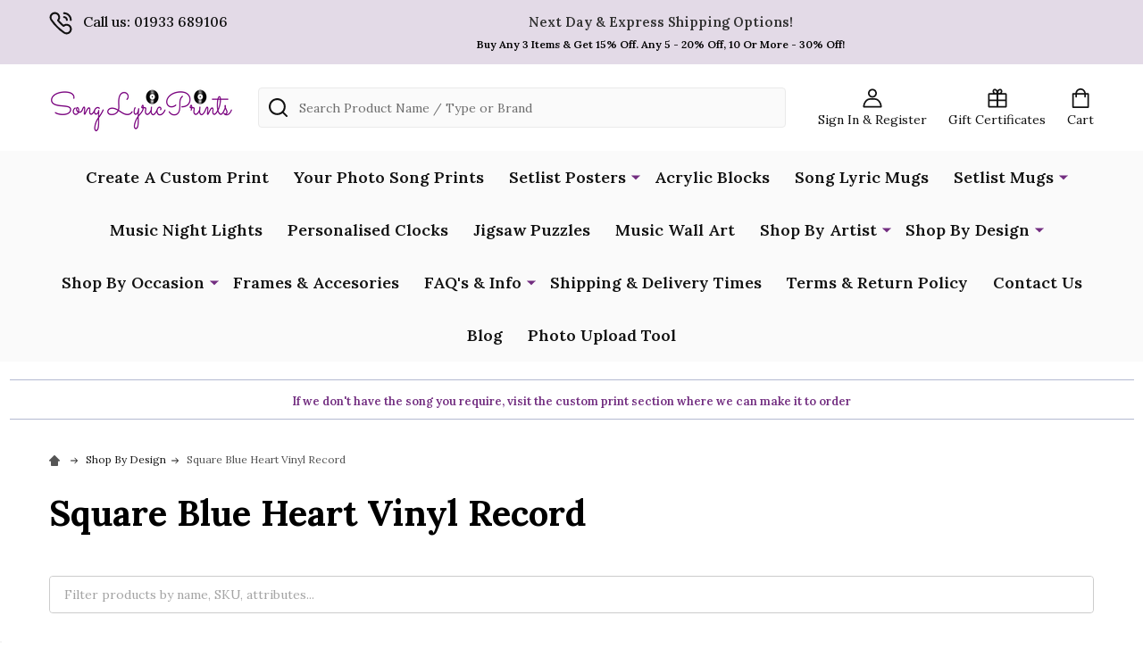

--- FILE ---
content_type: text/html; charset=UTF-8
request_url: https://songlyricprints.co.uk/shop-by-design/square-blue-heart-vinyl-record/
body_size: 43292
content:


    <!DOCTYPE html>
<html class="no-js" lang="en">
    
    <head>
        <title>Shop By Design - Square Blue Heart Vinyl Record - Song Lyric Prints</title>
        <link rel="dns-prefetch preconnect" href="https://cdn11.bigcommerce.com/s-n6h3dlxzq9" crossorigin><link rel="dns-prefetch preconnect" href="https://fonts.googleapis.com/" crossorigin><link rel="dns-prefetch preconnect" href="https://fonts.gstatic.com/" crossorigin>
        <link rel='canonical' href='https://songlyricprints.co.uk/shop-by-design/square-blue-heart-vinyl-record/' /><meta name='platform' content='bigcommerce.stencil' />
        
        

        <link href="https://cdn11.bigcommerce.com/s-n6h3dlxzq9/product_images/favicon.png?t=1545510619" rel="shortcut icon">
        <meta name="viewport" content="width=device-width, initial-scale=1">

        <script>
            document.documentElement.className = document.documentElement.className.replace('no-js', 'js');
        </script>

        <script>
    function browserSupportsAllFeatures() {
        return window.Promise
            && window.fetch
            && window.URL
            && window.URLSearchParams
            && window.WeakMap
            // object-fit support
            && ('objectFit' in document.documentElement.style);
    }

    function loadScript(src) {
        var js = document.createElement('script');
        js.src = src;
        js.onerror = function () {
            console.error('Failed to load polyfill script ' + src);
        };
        document.head.appendChild(js);
    }

    if (!browserSupportsAllFeatures()) {
        loadScript('https://cdn11.bigcommerce.com/s-n6h3dlxzq9/stencil/87cc5180-e062-013c-a798-0e6fdcd5fa02/e/63a81600-8c26-013e-5c38-1ec97bd12bd8/dist/theme-bundle.polyfills.js');
    }
</script>
<!-- preload polyfill -->
<script>!function(n){"use strict";n.loadCSS||(n.loadCSS=function(){});var o=loadCSS.relpreload={};if(o.support=function(){var e;try{e=n.document.createElement("link").relList.supports("preload")}catch(t){e=!1}return function(){return e}}(),o.bindMediaToggle=function(t){var e=t.media||"all";function a(){t.addEventListener?t.removeEventListener("load",a):t.attachEvent&&t.detachEvent("onload",a),t.setAttribute("onload",null),t.media=e}t.addEventListener?t.addEventListener("load",a):t.attachEvent&&t.attachEvent("onload",a),setTimeout(function(){t.rel="stylesheet",t.media="only x"}),setTimeout(a,3e3)},o.poly=function(){if(!o.support())for(var t=n.document.getElementsByTagName("link"),e=0;e<t.length;e++){var a=t[e];"preload"!==a.rel||"style"!==a.getAttribute("as")||a.getAttribute("data-loadcss")||(a.setAttribute("data-loadcss",!0),o.bindMediaToggle(a))}},!o.support()){o.poly();var t=n.setInterval(o.poly,500);n.addEventListener?n.addEventListener("load",function(){o.poly(),n.clearInterval(t)}):n.attachEvent&&n.attachEvent("onload",function(){o.poly(),n.clearInterval(t)})}"undefined"!=typeof exports?exports.loadCSS=loadCSS:n.loadCSS=loadCSS}("undefined"!=typeof global?global:this);</script>
        <script>window.consentManagerTranslations = `{"locale":"en","locales":{"consent_manager.data_collection_warning":"en","consent_manager.accept_all_cookies":"en","consent_manager.gdpr_settings":"en","consent_manager.data_collection_preferences":"en","consent_manager.manage_data_collection_preferences":"en","consent_manager.use_data_by_cookies":"en","consent_manager.data_categories_table":"en","consent_manager.allow":"en","consent_manager.accept":"en","consent_manager.deny":"en","consent_manager.dismiss":"en","consent_manager.reject_all":"en","consent_manager.category":"en","consent_manager.purpose":"en","consent_manager.functional_category":"en","consent_manager.functional_purpose":"en","consent_manager.analytics_category":"en","consent_manager.analytics_purpose":"en","consent_manager.targeting_category":"en","consent_manager.advertising_category":"en","consent_manager.advertising_purpose":"en","consent_manager.essential_category":"en","consent_manager.esential_purpose":"en","consent_manager.yes":"en","consent_manager.no":"en","consent_manager.not_available":"en","consent_manager.cancel":"en","consent_manager.save":"en","consent_manager.back_to_preferences":"en","consent_manager.close_without_changes":"en","consent_manager.unsaved_changes":"en","consent_manager.by_using":"en","consent_manager.agree_on_data_collection":"en","consent_manager.change_preferences":"en","consent_manager.cancel_dialog_title":"en","consent_manager.privacy_policy":"en","consent_manager.allow_category_tracking":"en","consent_manager.disallow_category_tracking":"en"},"translations":{"consent_manager.data_collection_warning":"We use cookies (and other similar technologies) to collect data to improve your shopping experience.","consent_manager.accept_all_cookies":"Accept All Cookies","consent_manager.gdpr_settings":"Settings","consent_manager.data_collection_preferences":"Website Data Collection Preferences","consent_manager.manage_data_collection_preferences":"Manage Website Data Collection Preferences","consent_manager.use_data_by_cookies":" uses data collected by cookies and JavaScript libraries to improve your shopping experience.","consent_manager.data_categories_table":"The table below outlines how we use this data by category. To opt out of a category of data collection, select 'No' and save your preferences.","consent_manager.allow":"Allow","consent_manager.accept":"Accept","consent_manager.deny":"Deny","consent_manager.dismiss":"Dismiss","consent_manager.reject_all":"Reject all","consent_manager.category":"Category","consent_manager.purpose":"Purpose","consent_manager.functional_category":"Functional","consent_manager.functional_purpose":"Enables enhanced functionality, such as videos and live chat. If you do not allow these, then some or all of these functions may not work properly.","consent_manager.analytics_category":"Analytics","consent_manager.analytics_purpose":"Provide statistical information on site usage, e.g., web analytics so we can improve this website over time.","consent_manager.targeting_category":"Targeting","consent_manager.advertising_category":"Advertising","consent_manager.advertising_purpose":"Used to create profiles or personalize content to enhance your shopping experience.","consent_manager.essential_category":"Essential","consent_manager.esential_purpose":"Essential for the site and any requested services to work, but do not perform any additional or secondary function.","consent_manager.yes":"Yes","consent_manager.no":"No","consent_manager.not_available":"N/A","consent_manager.cancel":"Cancel","consent_manager.save":"Save","consent_manager.back_to_preferences":"Back to Preferences","consent_manager.close_without_changes":"You have unsaved changes to your data collection preferences. Are you sure you want to close without saving?","consent_manager.unsaved_changes":"You have unsaved changes","consent_manager.by_using":"By using our website, you're agreeing to our","consent_manager.agree_on_data_collection":"By using our website, you're agreeing to the collection of data as described in our ","consent_manager.change_preferences":"You can change your preferences at any time","consent_manager.cancel_dialog_title":"Are you sure you want to cancel?","consent_manager.privacy_policy":"Privacy Policy","consent_manager.allow_category_tracking":"Allow [CATEGORY_NAME] tracking","consent_manager.disallow_category_tracking":"Disallow [CATEGORY_NAME] tracking"}}`;</script>
        
        <script>
            window.lazySizesConfig = window.lazySizesConfig || {};
            window.lazySizesConfig.loadMode = 1;
        </script>
        <script async src="https://cdn11.bigcommerce.com/s-n6h3dlxzq9/stencil/87cc5180-e062-013c-a798-0e6fdcd5fa02/e/63a81600-8c26-013e-5c38-1ec97bd12bd8/dist/theme-bundle.head_async.js"></script>

            <link href="https://fonts.googleapis.com/css?family=Kulim+Park:700,400%7CLora:400,600,700&display=block" rel="stylesheet">
            <script async src="https://cdn11.bigcommerce.com/s-n6h3dlxzq9/stencil/87cc5180-e062-013c-a798-0e6fdcd5fa02/e/63a81600-8c26-013e-5c38-1ec97bd12bd8/dist/theme-bundle.font.js"></script>
            <link data-stencil-stylesheet href="https://cdn11.bigcommerce.com/s-n6h3dlxzq9/stencil/87cc5180-e062-013c-a798-0e6fdcd5fa02/e/63a81600-8c26-013e-5c38-1ec97bd12bd8/css/theme-edd3be60-c474-013e-e781-4e77a989c334.css" rel="stylesheet">
            <!-- Start Tracking Code for analytics_facebook -->

<script>
!function(f,b,e,v,n,t,s){if(f.fbq)return;n=f.fbq=function(){n.callMethod?n.callMethod.apply(n,arguments):n.queue.push(arguments)};if(!f._fbq)f._fbq=n;n.push=n;n.loaded=!0;n.version='2.0';n.queue=[];t=b.createElement(e);t.async=!0;t.src=v;s=b.getElementsByTagName(e)[0];s.parentNode.insertBefore(t,s)}(window,document,'script','https://connect.facebook.net/en_US/fbevents.js');

fbq('set', 'autoConfig', 'false', '602734273494963');
fbq('dataProcessingOptions', ['LDU'], 0, 0);
fbq('init', '602734273494963', {"external_id":"f7721c83-422a-496e-a332-718ecdca8d48"});
fbq('set', 'agent', 'bigcommerce', '602734273494963');

function trackEvents() {
    var pathName = window.location.pathname;

    fbq('track', 'PageView', {}, "");

    // Search events start -- only fire if the shopper lands on the /search.php page
    if (pathName.indexOf('/search.php') === 0 && getUrlParameter('search_query')) {
        fbq('track', 'Search', {
            content_type: 'product_group',
            content_ids: [],
            search_string: getUrlParameter('search_query')
        });
    }
    // Search events end

    // Wishlist events start -- only fire if the shopper attempts to add an item to their wishlist
    if (pathName.indexOf('/wishlist.php') === 0 && getUrlParameter('added_product_id')) {
        fbq('track', 'AddToWishlist', {
            content_type: 'product_group',
            content_ids: []
        });
    }
    // Wishlist events end

    // Lead events start -- only fire if the shopper subscribes to newsletter
    if (pathName.indexOf('/subscribe.php') === 0 && getUrlParameter('result') === 'success') {
        fbq('track', 'Lead', {});
    }
    // Lead events end

    // Registration events start -- only fire if the shopper registers an account
    if (pathName.indexOf('/login.php') === 0 && getUrlParameter('action') === 'account_created') {
        fbq('track', 'CompleteRegistration', {}, "");
    }
    // Registration events end

    

    function getUrlParameter(name) {
        var cleanName = name.replace(/[\[]/, '\[').replace(/[\]]/, '\]');
        var regex = new RegExp('[\?&]' + cleanName + '=([^&#]*)');
        var results = regex.exec(window.location.search);
        return results === null ? '' : decodeURIComponent(results[1].replace(/\+/g, ' '));
    }
}

if (window.addEventListener) {
    window.addEventListener("load", trackEvents, false)
}
</script>
<noscript><img height="1" width="1" style="display:none" alt="null" src="https://www.facebook.com/tr?id=602734273494963&ev=PageView&noscript=1&a=plbigcommerce1.2&eid="/></noscript>

<!-- End Tracking Code for analytics_facebook -->

<!-- Start Tracking Code for analytics_googleanalytics4 -->

<script data-cfasync="false" src="https://cdn11.bigcommerce.com/shared/js/google_analytics4_bodl_subscribers-358423becf5d870b8b603a81de597c10f6bc7699.js" integrity="sha256-gtOfJ3Avc1pEE/hx6SKj/96cca7JvfqllWA9FTQJyfI=" crossorigin="anonymous"></script>
<script data-cfasync="false">
  (function () {
    window.dataLayer = window.dataLayer || [];

    function gtag(){
        dataLayer.push(arguments);
    }

    function initGA4(event) {
         function setupGtag() {
            function configureGtag() {
                gtag('js', new Date());
                gtag('set', 'developer_id.dMjk3Nj', true);
                gtag('config', 'G-P07P74KJER');
            }

            var script = document.createElement('script');

            script.src = 'https://www.googletagmanager.com/gtag/js?id=G-P07P74KJER';
            script.async = true;
            script.onload = configureGtag;

            document.head.appendChild(script);
        }

        setupGtag();

        if (typeof subscribeOnBodlEvents === 'function') {
            subscribeOnBodlEvents('G-P07P74KJER', false);
        }

        window.removeEventListener(event.type, initGA4);
    }

    

    var eventName = document.readyState === 'complete' ? 'consentScriptsLoaded' : 'DOMContentLoaded';
    window.addEventListener(eventName, initGA4, false);
  })()
</script>

<!-- End Tracking Code for analytics_googleanalytics4 -->

<!-- Start Tracking Code for analytics_siteverification -->

<meta name="google-site-verification" content="gt5paWutqeBq_An5RQQwRVkp--iZol4LTHj64dm5zs8" />

<meta name="google-site-verification" content="bxnwvYjFaKvuzmoyRPRF_FHMccyNAnmnxRrXdlQZS5E" />

<!-- Global site tag (gtag.js) - Google Ads: 755945096 -->
<script async src="https://www.googletagmanager.com/gtag/js?id=AW-755945096"></script>
<script>
  window.dataLayer = window.dataLayer || [];
  function gtag(){dataLayer.push(arguments);}
  gtag('js', new Date());

  gtag('config', 'AW-755945096');
</script>
<script>
  gtag('event', 'page_view', {
    'send_to': 'AW-755945096',
    'ecomm_pagetype': 'replace with value',
    'ecomm_prodid': 'replace with value'
  });
</script>
<script>
  gtag('event', 'page_view', {
    'send_to': 'AW-755945096',
    'value': 'replace with value',
    'items': [{
      'id': 'replace with value',
      'google_business_vertical': 'retail'
    }]
  });
</script>

<!-- Google tag (gtag.js) -->
<script async src="https://www.googletagmanager.com/gtag/js?id=G-P07P74KJER"></script>
<script>
window.dataLayer = window.dataLayer || [];
function gtag(){dataLayer.push(arguments);}
gtag('js', new Date());

gtag('config', 'G-P07P74KJER');
</script>



<!-- End Tracking Code for analytics_siteverification -->


<script type="text/javascript" src="https://checkout-sdk.bigcommerce.com/v1/loader.js" defer ></script>
<script type="text/javascript">
fbq('track', 'ViewCategory', {"content_ids":["99869","99871","99872","99862","99870","99863","99855","99854","99868","99864","99856","99867","99866","99865","99861","99860","99859","99858","99857","99853"],"content_type":"product_group","content_category":"Square Blue Heart Vinyl Record"});
</script>
<script type="text/javascript">
var BCData = {};
</script>
<script src='https://www.powr.io/powr.js?external-type=bigcommerce' async ></script><script>
(function() {
var style = document.createElement('style');
style.innerHTML = '@media (min-width: 801px) {'
+ '.navPages-list { text-align: center }'
+ '.navPage-subMenu { text-align: left }'
+ '}';
document.head.appendChild(style);
})();
</script><script>
(function() {
var style = document.createElement('style');
style.innerHTML = '.panel-body--searchSuggestions { display: none }';
document.head.appendChild(style);
})();
</script><script
  async
  src="https://eu-library.klarnaservices.com/lib.js"
  data-client-id="f8a5e89b-5137-5e33-a2af-027ee43a62ea"
></script>

<script>
  window.KlarnaOnsiteService.push({ eventName: 'refresh-placements' });
</script><!-- Hotjar Tracking Code for Song Lyric Prints -->
<script>
    (function(h,o,t,j,a,r){
        h.hj=h.hj||function(){(h.hj.q=h.hj.q||[]).push(arguments)};
        h._hjSettings={hjid:3498742,hjsv:6};
        a=o.getElementsByTagName('head')[0];
        r=o.createElement('script');r.async=1;
        r.src=t+h._hjSettings.hjid+j+h._hjSettings.hjsv;
        a.appendChild(r);
    })(window,document,'https://static.hotjar.com/c/hotjar-','.js?sv=');
</script><script type="text/javascript">
    (function(c,l,a,r,i,t,y){
        c[a]=c[a]||function(){(c[a].q=c[a].q||[]).push(arguments)};
        t=l.createElement(r);t.async=1;t.src="https://www.clarity.ms/tag/"+i;
        y=l.getElementsByTagName(r)[0];y.parentNode.insertBefore(t,y);
    })(window, document, "clarity", "script", "iuly1cr7qb");
</script><script defer src="https://cdn.adt311.net/jsTag?ap=1861803090"></script>
 <script data-cfasync="false" src="https://microapps.bigcommerce.com/bodl-events/1.9.4/index.js" integrity="sha256-Y0tDj1qsyiKBRibKllwV0ZJ1aFlGYaHHGl/oUFoXJ7Y=" nonce="" crossorigin="anonymous"></script>
 <script data-cfasync="false" nonce="">

 (function() {
    function decodeBase64(base64) {
       const text = atob(base64);
       const length = text.length;
       const bytes = new Uint8Array(length);
       for (let i = 0; i < length; i++) {
          bytes[i] = text.charCodeAt(i);
       }
       const decoder = new TextDecoder();
       return decoder.decode(bytes);
    }
    window.bodl = JSON.parse(decodeBase64("[base64]"));
 })()

 </script>

<script nonce="">
(function () {
    var xmlHttp = new XMLHttpRequest();

    xmlHttp.open('POST', 'https://bes.gcp.data.bigcommerce.com/nobot');
    xmlHttp.setRequestHeader('Content-Type', 'application/json');
    xmlHttp.send('{"store_id":"1000347272","timezone_offset":"0.0","timestamp":"2026-01-18T12:36:15.16747300Z","visit_id":"a57d8987-40c9-4f76-a06c-fa342fbf330f","channel_id":1}');
})();
</script>

        
        <script
            async
            src="https://eu-library.klarnaservices.com/lib.js"
            data-client-id="aca1a601-cf1e-5ccf-a1b3-4df6dbfc6c63"></script>



        
        
        
        
        <!-- snippet location htmlhead -->

        <meta name="facebook-domain-verification" content="734yzc8xcj2zl1h2otvtk5y4kxhfs5" />
        <!-- Google Tag Manager -->
<script>(function(w,d,s,l,i){w[l]=w[l]||[];w[l].push({'gtm.start':
new Date().getTime(),event:'gtm.js'});var f=d.getElementsByTagName(s)[0],
j=d.createElement(s),dl=l!='dataLayer'?'&l='+l:'';j.async=true;j.src=
'https://www.googletagmanager.com/gtm.js?id='+i+dl;f.parentNode.insertBefore(j,f);
})(window,document,'script','dataLayer','GTM-T7JCXG3');</script>
<!-- End Google Tag Manager -->

<meta name="p:domain_verify" content="745c120e2fded4212db7635fdbb9ceeb"/>

<!-- Pinterest Tag -->
<script>
!function(e){if(!window.pintrk){window.pintrk = function () {
window.pintrk.queue.push(Array.prototype.slice.call(arguments))};var
  n=window.pintrk;n.queue=[],n.version="3.0";var
  t=document.createElement("script");t.async=!0,t.src=e;var
  r=document.getElementsByTagName("script")[0];
  r.parentNode.insertBefore(t,r)}}("https://s.pinimg.com/ct/core.js");
pintrk('load', '2612517611155', {em: '<user_email_address>'});
pintrk('page');
</script>
<noscript>
<img height="1" width="1" style="display:none;" alt=""
  src="https://ct.pinterest.com/v3/?event=init&tid=2612517611155&pd[em]=<hashed_email_address>&noscript=1" />
</noscript>
<!-- end Pinterest Tag -->

<script>
!function (w, d, t) {
  w.TiktokAnalyticsObject=t;var ttq=w[t]=w[t]||[];ttq.methods=["page","track","identify","instances","debug","on","off","once","ready","alias","group","enableCookie","disableCookie"],ttq.setAndDefer=function(t,e){t[e]=function(){t.push([e].concat(Array.prototype.slice.call(arguments,0)))}};for(var i=0;i<ttq.methods.length;i++)ttq.setAndDefer(ttq,ttq.methods[i]);ttq.instance=function(t){for(var e=ttq._i[t]||[],n=0;n<ttq.methods.length;n++)ttq.setAndDefer(e,ttq.methods[n]);return e},ttq.load=function(e,n){var i="https://analytics.tiktok.com/i18n/pixel/events.js";ttq._i=ttq._i||{},ttq._i[e]=[],ttq._i[e]._u=i,ttq._t=ttq._t||{},ttq._t[e]=+new Date,ttq._o=ttq._o||{},ttq._o[e]=n||{};var o=document.createElement("script");o.type="text/javascript",o.async=!0,o.src=i+"?sdkid="+e+"&lib="+t;var a=document.getElementsByTagName("script")[0];a.parentNode.insertBefore(o,a)};

  ttq.load('C6B60FQ3RRRB95OG5EFG');
  ttq.page();
}(window, document, 'ttq');
</script>

<script
  async
  data-environment="production"
  src="https://osm.klarnaservices.com/lib.js"
  data-client-id="aca1a601-cf1e-5ccf-a1b3-4df6dbfc6c63"
></script>


         
    </head>
    <body class="csscolumns supermarket-layout--default 
        supermarket-style--
        
        supermarket-pageType--category 
        supermarket-page--pages-category 
        
        
        
        
        
        
        " id="topOfPage">

        <!-- snippet location header -->

        <svg data-src="https://cdn11.bigcommerce.com/s-n6h3dlxzq9/stencil/87cc5180-e062-013c-a798-0e6fdcd5fa02/e/63a81600-8c26-013e-5c38-1ec97bd12bd8/img/icon-sprite.svg" class="icons-svg-sprite"></svg>

        <header class="header" role="banner" >

    <div class="beautify__topHeader">
        <div class="container">
            <div class="_contact">
                    <a href="tel:01933 689106"><svg class="icon"><use xlink:href="#icon-phone"></use></svg>Call us: 01933 689106</a>
            </div>
            <div class="_announce">
                <div data-content-region="header_top_announcement--global"><div data-layout-id="be34835a-d35e-4eff-8e55-d0f867ffd810">       <div data-sub-layout-container="7cd3ffc3-1056-4add-bf60-d2d92a054f8f" data-layout-name="Layout">
    <style data-container-styling="7cd3ffc3-1056-4add-bf60-d2d92a054f8f">
        [data-sub-layout-container="7cd3ffc3-1056-4add-bf60-d2d92a054f8f"] {
            box-sizing: border-box;
            display: flex;
            flex-wrap: wrap;
            z-index: 0;
            position: relative;
            height: ;
            padding-top: 0px;
            padding-right: 0px;
            padding-bottom: 0px;
            padding-left: 0px;
            margin-top: 0px;
            margin-right: 0px;
            margin-bottom: 0px;
            margin-left: 0px;
            border-width: 0px;
            border-style: solid;
            border-color: #333333;
        }

        [data-sub-layout-container="7cd3ffc3-1056-4add-bf60-d2d92a054f8f"]:after {
            display: block;
            position: absolute;
            top: 0;
            left: 0;
            bottom: 0;
            right: 0;
            background-size: cover;
            z-index: auto;
        }
    </style>

    <div data-sub-layout="3705acb9-c6e1-45a8-8213-f2f4d034a38f">
        <style data-column-styling="3705acb9-c6e1-45a8-8213-f2f4d034a38f">
            [data-sub-layout="3705acb9-c6e1-45a8-8213-f2f4d034a38f"] {
                display: flex;
                flex-direction: column;
                box-sizing: border-box;
                flex-basis: 100%;
                max-width: 100%;
                z-index: 0;
                position: relative;
                height: ;
                padding-top: 0px;
                padding-right: 10.5px;
                padding-bottom: 0px;
                padding-left: 10.5px;
                margin-top: 0px;
                margin-right: 0px;
                margin-bottom: 0px;
                margin-left: 0px;
                border-width: 0px;
                border-style: solid;
                border-color: #333333;
                justify-content: ;
            }
            [data-sub-layout="3705acb9-c6e1-45a8-8213-f2f4d034a38f"]:after {
                display: block;
                position: absolute;
                top: 0;
                left: 0;
                bottom: 0;
                right: 0;
                background-size: cover;
                z-index: auto;
            }
            @media only screen and (max-width: 700px) {
                [data-sub-layout="3705acb9-c6e1-45a8-8213-f2f4d034a38f"] {
                    flex-basis: 100%;
                    max-width: 100%;
                }
            }
        </style>
        <div data-widget-id="e83790af-7aae-4e7a-a517-3dce848d1a02" data-placement-id="e14cff9e-8104-469b-b3f7-3ac5d794305f" data-placement-status="ACTIVE"><style>
    .sd-simple-text-e83790af-7aae-4e7a-a517-3dce848d1a02 {
      padding-top: 0px;
      padding-right: 0px;
      padding-bottom: 0px;
      padding-left: 0px;

      margin-top: 0px;
      margin-right: 0px;
      margin-bottom: 0px;
      margin-left: 0px;

    }

    .sd-simple-text-e83790af-7aae-4e7a-a517-3dce848d1a02 * {
      margin: 0;
      padding: 0;

        color: rgba(51,51,51,1);
        font-family: inherit;
        font-weight: 600;
        font-size: 15px;
        min-height: 15px;

    }

    .sd-simple-text-e83790af-7aae-4e7a-a517-3dce848d1a02 {
        text-align: center;
    }

    #sd-simple-text-editable-e83790af-7aae-4e7a-a517-3dce848d1a02 {
      min-width: 14px;
      line-height: 1.5;
      display: inline-block;
    }

    #sd-simple-text-editable-e83790af-7aae-4e7a-a517-3dce848d1a02[data-edit-mode="true"]:hover,
    #sd-simple-text-editable-e83790af-7aae-4e7a-a517-3dce848d1a02[data-edit-mode="true"]:active,
    #sd-simple-text-editable-e83790af-7aae-4e7a-a517-3dce848d1a02[data-edit-mode="true"]:focus {
      outline: 1px dashed #3C64F4;
    }

    #sd-simple-text-editable-e83790af-7aae-4e7a-a517-3dce848d1a02 strong,
    #sd-simple-text-editable-e83790af-7aae-4e7a-a517-3dce848d1a02 strong * {
      font-weight: bold;
    }

    #sd-simple-text-editable-e83790af-7aae-4e7a-a517-3dce848d1a02 a {
      color: inherit;
    }

    @supports (color: color-mix(in srgb, #000 50%, #fff 50%)) {
      #sd-simple-text-editable-e83790af-7aae-4e7a-a517-3dce848d1a02 a:hover,
      #sd-simple-text-editable-e83790af-7aae-4e7a-a517-3dce848d1a02 a:active,
      #sd-simple-text-editable-e83790af-7aae-4e7a-a517-3dce848d1a02 a:focus {
        color: color-mix(in srgb, currentColor 68%, white 32%);
      }
    }

    @supports not (color: color-mix(in srgb, #000 50%, #fff 50%)) {
      #sd-simple-text-editable-e83790af-7aae-4e7a-a517-3dce848d1a02 a:hover,
      #sd-simple-text-editable-e83790af-7aae-4e7a-a517-3dce848d1a02 a:active,
      #sd-simple-text-editable-e83790af-7aae-4e7a-a517-3dce848d1a02 a:focus {
        filter: brightness(2);
      }
    }
</style>

<div class="sd-simple-text-e83790af-7aae-4e7a-a517-3dce848d1a02 ">
  <div id="sd-simple-text-editable-e83790af-7aae-4e7a-a517-3dce848d1a02" data-edit-mode="">
    <p>Next Day &amp; Express Shipping Options!</p>
  </div>
</div>

</div>
        <div data-widget-id="9c457de6-4542-41cf-8ad0-599490c66f9a" data-placement-id="14ffb23e-af1b-4baf-a174-d0f631b8c2a8" data-placement-status="ACTIVE"><style>
    .sd-simple-text-9c457de6-4542-41cf-8ad0-599490c66f9a {
      padding-top: 0px;
      padding-right: 0px;
      padding-bottom: 0px;
      padding-left: 0px;

      margin-top: 0px;
      margin-right: 0px;
      margin-bottom: 0px;
      margin-left: 0px;

    }

    .sd-simple-text-9c457de6-4542-41cf-8ad0-599490c66f9a * {
      margin: 0;
      padding: 0;

        color: rgba(0,0,0,1);
        font-family: inherit;
        font-weight: 600;
        font-size: 12px;
        min-height: 12px;

    }

    .sd-simple-text-9c457de6-4542-41cf-8ad0-599490c66f9a {
        text-align: center;
    }

    #sd-simple-text-editable-9c457de6-4542-41cf-8ad0-599490c66f9a {
      min-width: 14px;
      line-height: 1.5;
      display: inline-block;
    }

    #sd-simple-text-editable-9c457de6-4542-41cf-8ad0-599490c66f9a[data-edit-mode="true"]:hover,
    #sd-simple-text-editable-9c457de6-4542-41cf-8ad0-599490c66f9a[data-edit-mode="true"]:active,
    #sd-simple-text-editable-9c457de6-4542-41cf-8ad0-599490c66f9a[data-edit-mode="true"]:focus {
      outline: 1px dashed #3C64F4;
    }

    #sd-simple-text-editable-9c457de6-4542-41cf-8ad0-599490c66f9a strong,
    #sd-simple-text-editable-9c457de6-4542-41cf-8ad0-599490c66f9a strong * {
      font-weight: bold;
    }

    #sd-simple-text-editable-9c457de6-4542-41cf-8ad0-599490c66f9a a {
      color: inherit;
    }

    @supports (color: color-mix(in srgb, #000 50%, #fff 50%)) {
      #sd-simple-text-editable-9c457de6-4542-41cf-8ad0-599490c66f9a a:hover,
      #sd-simple-text-editable-9c457de6-4542-41cf-8ad0-599490c66f9a a:active,
      #sd-simple-text-editable-9c457de6-4542-41cf-8ad0-599490c66f9a a:focus {
        color: color-mix(in srgb, currentColor 68%, white 32%);
      }
    }

    @supports not (color: color-mix(in srgb, #000 50%, #fff 50%)) {
      #sd-simple-text-editable-9c457de6-4542-41cf-8ad0-599490c66f9a a:hover,
      #sd-simple-text-editable-9c457de6-4542-41cf-8ad0-599490c66f9a a:active,
      #sd-simple-text-editable-9c457de6-4542-41cf-8ad0-599490c66f9a a:focus {
        filter: brightness(2);
      }
    }
</style>

<div class="sd-simple-text-9c457de6-4542-41cf-8ad0-599490c66f9a ">
  <div id="sd-simple-text-editable-9c457de6-4542-41cf-8ad0-599490c66f9a" data-edit-mode="">
    <p>Buy Any 3 Items &amp; Get 15% Off. Any 5 - 20% Off, 10 Or More - 30% Off!</p>
  </div>
</div>

</div>
    </div>
</div>

</div></div>
            </div>
            <div class="_user">
            </div>
        </div>
    </div>
    <div class="beautify__mainHeader _hasImg _left">
        <div class="container">
                <div class="header-logo _isImg">
                    <a href="https://songlyricprints.co.uk/" data-instantload='{"page":"home"}'>
            <div class="header-logo-image-container">
                <img class="header-logo-image" src="https://cdn11.bigcommerce.com/s-n6h3dlxzq9/images/stencil/210x65/longsmall_1745761354__08066.original.png" srcset="https://cdn11.bigcommerce.com/s-n6h3dlxzq9/images/stencil/210x65/longsmall_1745761354__08066.original.png 1x, https://cdn11.bigcommerce.com/s-n6h3dlxzq9/images/stencil/420w/longsmall_1745761354__08066.original.png 2x" alt="Song Lyric Prints" title="Song Lyric Prints">
            </div>
</a>
                </div>

            <ul class="navUser-section">
                <li class="navUser-item navUser-item--phone">
                    <a class="navUser-action" href="tel:01933 689106" title="Call us: 01933 689106">
                        <svg class="icon"><use xlink:href="#icon-phone" /></svg>
                        <span class="_label">Call us: 01933 689106</span>
                    </a>
                </li>

                <li class="navUser-item navUser-item--account">
                        <a class="navUser-action" href="/login.php" title="Sign In&amp; Register">
                            <svg class="icon"><use xlink:href="#icon-account" /></svg>
                            <span class="_label">
                                Sign In
                                    &amp; Register
                            </span>
                        </a>
                </li>
            
            
                <li class="navUser-item navUser-item--compare">
                    <a class="navUser-action navUser-action--compare" href="/compare" title="Compare" data-compare-nav>
                        <svg class="icon"><use xlink:href="#icon-compare" /></svg>
                        <span class="_label">Compare <span class="countPill countPill--positive countPill--alt"></span></span>
                        
                    </a>
                </li>
                
                    <li class="navUser-item navUser-item--giftCert">
                        <a class="navUser-action navUser-action--giftCert" href="/giftcertificates.php" title="Gift Certificates">
                            <svg class="icon"><use xlink:href="#icon-gift" /></svg>
                            <span class="_label">Gift Certificates</span>
                        </a>
                    </li>

                <li class="navUser-item navUser-item--recentlyViewed">
                    <a class="navUser-action navUser-action--recentlyViewed" href="#recently-viewed" data-dropdown="recently-viewed-dropdown" data-options="align:right" title="Recently Viewed" style="display:none">
                        <svg class="icon"><use xlink:href="#icon-recent-list" /></svg>
                        <span class="_label">Recently Viewed</span>
                    </a>
                    <div class="dropdown-menu" id="recently-viewed-dropdown" data-dropdown-content aria-hidden="true"></div>
                </li>
            
                <li class="navUser-item navUser-item--cart">
                    <a
                        class="navUser-action navUser-action--cart"
                        data-cart-preview
                        data-dropdown="cart-preview-dropdown"
                        data-options="align:right"
                        href="/cart.php"
                        title="Cart">
                        <svg class="icon"><use xlink:href="#icon-cart" /></svg>
                        <span class="_label">Cart</span> <span class="countPill cart-quantity"></span>
                    </a>
                    <div class="dropdown-menu" id="cart-preview-dropdown" data-dropdown-content aria-hidden="true"></div>
                </li>
            </ul>

            <div class="_searchBar">
                <a href="#" class="mobileMenu-toggle" data-mobile-menu-toggle="menu">
                    <span class="mobileMenu-toggleIcon"><span class="_icon"></span></span>
                    <span class="_label">Menu</span>
                </a>
                <div class="beautify__quickSearch is-open" data-prevent-quick-search-close>
    <!-- snippet location forms_search -->
    <form class="form" action="/search.php">
        <fieldset class="form-fieldset">
            <div class="form-field">
                <label class="is-srOnly" for="search_query">Search</label>
                <div class="form-prefixPostfix">
                    <input class="form-input" data-search-quick name="search_query" id="search_query" data-error-message="Search field cannot be empty." placeholder="Search Product Name / Type or Brand" autocomplete="off">
                    <button type="button" class="button _close" data-quick-search-close><svg class="icon"><use xlink:href="#icon-close"></use></svg><span class="sr-only">Close</span></button>
                    <svg class="icon _searchIcon"><use xlink:href="#icon-bs-search"></use></svg>
                </div>
            </div>
        </fieldset>
    </form>
</div>
            </div>

        </div>
    </div>

    <div class="navPages-container-overlay"></div>
    <div class="navPages-container" id="menu" data-menu>
        <div class="navPages-container-header">
            <span class="_heading">Menu</span>
            <a href="#" class="mobileMenu-toggle" data-mobile-menu-toggle="menu" title="Close"><span class="mobileMenu-toggleIcon"><span class="_icon"></span></span></a>
        </div>
        <div class="container" id="bf-fix-menu-mobile">
            <nav class="navPages">

        <ul class="beautify__welcome">
            <li class="_item">
                <a class="_action" href="/login.php">Sign In</a>
                    <a class="_action" href="/login.php?action=create_account">Register</a>
            </li>
        </ul>


    <ul class="navPages-list">
                    <li class="navPages-item">
                        <a class="navPages-action" href="https://songlyricprints.co.uk/custom-prints/" data-instantload >Create A Custom Print</a>
                    </li>
                    <li class="navPages-item">
                        <a class="navPages-action" href="https://songlyricprints.co.uk/your-photo-song-prints/" data-instantload >Your Photo Song Prints</a>
                    </li>
                    <li class="navPages-item">
                        <a class="navPages-action-toggle" href="#"
    data-collapsible="navPages-6447">
    <span class="_more">More <svg class="icon"><use xlink:href="#icon-add"></use></svg></span>
    <span class="_less">Less <svg class="icon"><use xlink:href="#icon-remove"></use></svg></span>
</a>
<a class="navPages-action has-subMenu " href="https://songlyricprints.co.uk/setlist-posters/"
    href="https://songlyricprints.co.uk/setlist-posters/"
    data-instantload
    
>Setlist Posters</a>
<a class="navPages-action-toggle-desktop" href="#" data-collapsible="navPages-6447" title="More"><svg class="icon"><use xlink:href="#icon-caret-down"></use></svg></a>
<div class="navPage-subMenu
    " id="navPages-6447">
    <ul class="navPage-subMenu-list">
            <!-- 0 -->
            <li class="navPage-subMenu-item">
                    <a class="navPage-subMenu-action" href="https://songlyricprints.co.uk/setlist-posters/custom/" data-instantload >Custom</a>
            </li>
            <!-- 1 -->
            <li class="navPage-subMenu-item">
                    <a class="navPage-subMenu-action" href="https://songlyricprints.co.uk/setlist-posters/artists/" data-instantload >Artists</a>
            </li>
    </ul>
</div>
                    </li>
                    <li class="navPages-item">
                        <a class="navPages-action" href="https://songlyricprints.co.uk/acrylic-blocks/" data-instantload >Acrylic Blocks</a>
                    </li>
                    <li class="navPages-item">
                        <a class="navPages-action" href="https://songlyricprints.co.uk/song-lyric-mugs/" data-instantload >Song Lyric Mugs</a>
                    </li>
                    <li class="navPages-item">
                        <a class="navPages-action-toggle" href="#"
    data-collapsible="navPages-6504">
    <span class="_more">More <svg class="icon"><use xlink:href="#icon-add"></use></svg></span>
    <span class="_less">Less <svg class="icon"><use xlink:href="#icon-remove"></use></svg></span>
</a>
<a class="navPages-action has-subMenu " href="https://songlyricprints.co.uk/setlist-mugs/"
    href="https://songlyricprints.co.uk/setlist-mugs/"
    data-instantload
    
>Setlist Mugs</a>
<a class="navPages-action-toggle-desktop" href="#" data-collapsible="navPages-6504" title="More"><svg class="icon"><use xlink:href="#icon-caret-down"></use></svg></a>
<div class="navPage-subMenu
    " id="navPages-6504">
    <ul class="navPage-subMenu-list">
            <!-- 2 -->
            <li class="navPage-subMenu-item">
                    <a class="navPage-subMenu-action" href="https://songlyricprints.co.uk/setlist-mugs/artists/" data-instantload >Artists</a>
            </li>
            <!-- 3 -->
            <li class="navPage-subMenu-item">
                    <a class="navPage-subMenu-action" href="https://songlyricprints.co.uk/setlist-mugs/custom/" data-instantload >Custom</a>
            </li>
    </ul>
</div>
                    </li>
                    <li class="navPages-item">
                        <a class="navPages-action" href="https://songlyricprints.co.uk/music-night-lights/" data-instantload >Music Night Lights</a>
                    </li>
                    <li class="navPages-item">
                        <a class="navPages-action" href="https://songlyricprints.co.uk/personalised-clocks/" data-instantload >Personalised Clocks</a>
                    </li>
                    <li class="navPages-item">
                        <a class="navPages-action" href="https://songlyricprints.co.uk/jigsaw-puzzles/" data-instantload >Jigsaw Puzzles</a>
                    </li>
                    <li class="navPages-item">
                        <a class="navPages-action" href="https://songlyricprints.co.uk/music-wall-art/" data-instantload >Music Wall Art</a>
                    </li>
                    <li class="navPages-item">
                        <a class="navPages-action-toggle" href="#"
    data-collapsible="navPages-108">
    <span class="_more">More <svg class="icon"><use xlink:href="#icon-add"></use></svg></span>
    <span class="_less">Less <svg class="icon"><use xlink:href="#icon-remove"></use></svg></span>
</a>
<a class="navPages-action has-subMenu " href="https://songlyricprints.co.uk/shop-by-artist/"
    href="https://songlyricprints.co.uk/shop-by-artist/"
    data-instantload
    
>Shop By Artist</a>
<a class="navPages-action-toggle-desktop" href="#" data-collapsible="navPages-108" title="More"><svg class="icon"><use xlink:href="#icon-caret-down"></use></svg></a>
<div class="navPage-subMenu
    " id="navPages-108">
    <ul class="navPage-subMenu-list">
            <!-- 4 -->
            <li class="navPage-subMenu-item">
                    <a class="navPage-subMenu-action" href="https://songlyricprints.co.uk/shop-by-artist/0-10/" data-instantload >0-10</a>
            </li>
            <!-- 5 -->
            <li class="navPage-subMenu-item">
                    <a class="navPage-subMenu-action" href="https://songlyricprints.co.uk/shop-by-artist/a/" data-instantload >A</a>
            </li>
            <!-- 6 -->
            <li class="navPage-subMenu-item">
                    <a class="navPage-subMenu-action" href="https://songlyricprints.co.uk/shop-by-artist/b/" data-instantload >B</a>
            </li>
            <!-- 7 -->
            <li class="navPage-subMenu-item">
                    <a class="navPage-subMenu-action" href="https://songlyricprints.co.uk/shop-by-artist/c/" data-instantload >C</a>
            </li>
            <!-- 8 -->
            <li class="navPage-subMenu-item">
                    <a class="navPage-subMenu-action" href="https://songlyricprints.co.uk/shop-by-artist/d/" data-instantload >D</a>
            </li>
            <!-- 9 -->
            <li class="navPage-subMenu-item">
                    <a class="navPage-subMenu-action" href="https://songlyricprints.co.uk/shop-by-artist/e/" data-instantload >E</a>
            </li>
            <!-- 10 -->
            <li class="navPage-subMenu-item">
                    <a class="navPage-subMenu-action" href="https://songlyricprints.co.uk/shop-by-artist/f/" data-instantload >F</a>
            </li>
            <!-- 11 -->
            <li class="navPage-subMenu-item">
                    <a class="navPage-subMenu-action" href="https://songlyricprints.co.uk/shop-by-artist/g/" data-instantload >G</a>
            </li>
            <!-- 12 -->
            <li class="navPage-subMenu-item">
                    <a class="navPage-subMenu-action" href="https://songlyricprints.co.uk/shop-by-artist/h/" data-instantload >H</a>
            </li>
            <!-- 13 -->
            <li class="navPage-subMenu-item">
                    <a class="navPage-subMenu-action" href="https://songlyricprints.co.uk/shop-by-artist/i/" data-instantload >I</a>
            </li>
            <!-- 14 -->
            <li class="navPage-subMenu-item">
                    <a class="navPage-subMenu-action" href="https://songlyricprints.co.uk/shop-by-artist/j/" data-instantload >J</a>
            </li>
            <!-- 15 -->
            <li class="navPage-subMenu-item">
                    <a class="navPage-subMenu-action" href="https://songlyricprints.co.uk/shop-by-artist/k/" data-instantload >K</a>
            </li>
            <!-- 16 -->
            <li class="navPage-subMenu-item">
                    <a class="navPage-subMenu-action" href="https://songlyricprints.co.uk/shop-by-artist/l/" data-instantload >L</a>
            </li>
            <!-- 17 -->
            <li class="navPage-subMenu-item">
                    <a class="navPage-subMenu-action" href="https://songlyricprints.co.uk/shop-by-artist/m/" data-instantload >M</a>
            </li>
            <!-- 18 -->
            <li class="navPage-subMenu-item">
                    <a class="navPage-subMenu-action" href="https://songlyricprints.co.uk/shop-by-artist/n/" data-instantload >N</a>
            </li>
            <!-- 19 -->
            <li class="navPage-subMenu-item">
                    <a class="navPage-subMenu-action" href="https://songlyricprints.co.uk/shop-by-artist/o/" data-instantload >O</a>
            </li>
            <!-- 20 -->
            <li class="navPage-subMenu-item">
                    <a class="navPage-subMenu-action" href="https://songlyricprints.co.uk/shop-by-artist/p/" data-instantload >P</a>
            </li>
            <!-- 21 -->
            <li class="navPage-subMenu-item">
                    <a class="navPage-subMenu-action" href="https://songlyricprints.co.uk/shop-by-artist/q/" data-instantload >Q</a>
            </li>
            <!-- 22 -->
            <li class="navPage-subMenu-item">
                    <a class="navPage-subMenu-action" href="https://songlyricprints.co.uk/shop-by-artist/r/" data-instantload >R</a>
            </li>
            <!-- 23 -->
            <li class="navPage-subMenu-item">
                    <a class="navPage-subMenu-action" href="https://songlyricprints.co.uk/shop-by-artist/s/" data-instantload >S</a>
            </li>
            <!-- 24 -->
            <li class="navPage-subMenu-item">
                    <a class="navPage-subMenu-action" href="https://songlyricprints.co.uk/shop-by-artist/t/" data-instantload >T</a>
            </li>
            <!-- 25 -->
            <li class="navPage-subMenu-item">
                    <a class="navPage-subMenu-action" href="https://songlyricprints.co.uk/shop-by-artist/u/" data-instantload >U</a>
            </li>
            <!-- 26 -->
            <li class="navPage-subMenu-item">
                    <a class="navPage-subMenu-action" href="https://songlyricprints.co.uk/shop-by-artist/v/" data-instantload >V</a>
            </li>
            <!-- 27 -->
            <li class="navPage-subMenu-item">
                    <a class="navPage-subMenu-action" href="https://songlyricprints.co.uk/shop-by-artist/w/" data-instantload >W</a>
            </li>
            <!-- 28 -->
            <li class="navPage-subMenu-item">
                    <a class="navPage-subMenu-action" href="https://songlyricprints.co.uk/shop-by-artist/x/" data-instantload >X</a>
            </li>
            <!-- 29 -->
            <li class="navPage-subMenu-item">
                    <a class="navPage-subMenu-action" href="https://songlyricprints.co.uk/shop-by-artist/y/" data-instantload >Y</a>
            </li>
            <!-- 30 -->
            <li class="navPage-subMenu-item">
                    <a class="navPage-subMenu-action" href="https://songlyricprints.co.uk/shop-by-artist/z/" data-instantload >Z</a>
            </li>
    </ul>
</div>
                    </li>
                    <li class="navPages-item">
                        <a class="navPages-action-toggle" href="#"
    data-collapsible="navPages-101">
    <span class="_more">More <svg class="icon"><use xlink:href="#icon-add"></use></svg></span>
    <span class="_less">Less <svg class="icon"><use xlink:href="#icon-remove"></use></svg></span>
</a>
<a class="navPages-action has-subMenu " href="https://songlyricprints.co.uk/shop-by-design/"
    href="https://songlyricprints.co.uk/shop-by-design/"
    data-instantload
    
>Shop By Design</a>
<a class="navPages-action-toggle-desktop" href="#" data-collapsible="navPages-101" title="More"><svg class="icon"><use xlink:href="#icon-caret-down"></use></svg></a>
<div class="navPage-subMenu
    " id="navPages-101">
    <ul class="navPage-subMenu-list">
            <!-- 31 -->
            <li class="navPage-subMenu-item">
                    <a class="navPage-subMenu-action" href="https://songlyricprints.co.uk/shop-by-design/80s-retro-cassette-paint-drip/" data-instantload >80&#x27;s Retro Cassette Paint Drip</a>
            </li>
            <!-- 32 -->
            <li class="navPage-subMenu-item">
                    <a class="navPage-subMenu-action" href="https://songlyricprints.co.uk/shop-by-design/abstract-pink-heart-circles/" data-instantload >Abstract Pink Heart &amp; Circles</a>
            </li>
            <!-- 33 -->
            <li class="navPage-subMenu-item">
                    <a class="navPage-subMenu-action" href="https://songlyricprints.co.uk/shop-by-design/acoustic-guitar-watercolour/" data-instantload >Acoustic Guitar Watercolour</a>
            </li>
            <!-- 34 -->
            <li class="navPage-subMenu-item">
                    <a class="navPage-subMenu-action" href="https://songlyricprints.co.uk/shop-by-design/beach-sunset-birds-memorial/" data-instantload >Beach Sunset Birds Memorial</a>
            </li>
            <!-- 35 -->
            <li class="navPage-subMenu-item">
                    <a class="navPage-subMenu-action" href="https://songlyricprints.co.uk/shop-by-design/black-gold-vinyl-record/" data-instantload >Black &amp; Gold Vinyl Record</a>
            </li>
            <!-- 36 -->
            <li class="navPage-subMenu-item">
                    <a class="navPage-subMenu-action" href="https://songlyricprints.co.uk/shop-by-design/black-white-guitar-lightening/" data-instantload >Black &amp; White Guitar Lightening</a>
            </li>
            <!-- 37 -->
            <li class="navPage-subMenu-item">
                    <a class="navPage-subMenu-action" href="https://songlyricprints.co.uk/shop-by-design/black-gold-square-script/" data-instantload >Black Gold Square Script</a>
            </li>
            <!-- 38 -->
            <li class="navPage-subMenu-item">
                    <a class="navPage-subMenu-action" href="https://songlyricprints.co.uk/shop-by-design/black-heart-piano-keys/" data-instantload >Black Heart &amp; Piano Keys</a>
            </li>
            <!-- 39 -->
            <li class="navPage-subMenu-item">
                    <a class="navPage-subMenu-action" href="https://songlyricprints.co.uk/shop-by-design/black-square-simple-script/" data-instantload >Black Square Simple Script</a>
            </li>
            <!-- 40 -->
            <li class="navPage-subMenu-item">
                    <a class="navPage-subMenu-action" href="https://songlyricprints.co.uk/shop-by-design/blue-copper-gold-vinyl-record/" data-instantload >Blue &amp; Copper Gold Vinyl Record</a>
            </li>
            <!-- 41 -->
            <li class="navPage-subMenu-item">
                    <a class="navPage-subMenu-action" href="https://songlyricprints.co.uk/shop-by-design/blue-grey-typewriter/" data-instantload >Blue Grey Typewriter</a>
            </li>
            <!-- 42 -->
            <li class="navPage-subMenu-item">
                    <a class="navPage-subMenu-action" href="https://songlyricprints.co.uk/shop-by-design/bride-groom-wedding-first-dance/" data-instantload >Bride Groom Wedding First Dance</a>
            </li>
            <!-- 43 -->
            <li class="navPage-subMenu-item">
                    <a class="navPage-subMenu-action" href="https://songlyricprints.co.uk/shop-by-design/bright-floral-heart-rose-vintage/" data-instantload >Bright Floral Heart Rose Vintage</a>
            </li>
            <!-- 44 -->
            <li class="navPage-subMenu-item">
                    <a class="navPage-subMenu-action" href="https://songlyricprints.co.uk/shop-by-design/butterfly-dandelion/" data-instantload >Butterfly &amp; Dandelion</a>
            </li>
            <!-- 45 -->
            <li class="navPage-subMenu-item">
                    <a class="navPage-subMenu-action" href="https://songlyricprints.co.uk/shop-by-design/cassette-tape-music-heart/" data-instantload >Cassette Tape Music Heart</a>
            </li>
            <!-- 46 -->
            <li class="navPage-subMenu-item">
                    <a class="navPage-subMenu-action" href="https://songlyricprints.co.uk/shop-by-design/celebration-champagne-toast/" data-instantload >Celebration Champagne Toast</a>
            </li>
            <!-- 47 -->
            <li class="navPage-subMenu-item">
                    <a class="navPage-subMenu-action" href="https://songlyricprints.co.uk/shop-by-design/country-western-festival-guitar/" data-instantload >Country Western Festival Guitar</a>
            </li>
            <!-- 48 -->
            <li class="navPage-subMenu-item">
                    <a class="navPage-subMenu-action" href="https://songlyricprints.co.uk/shop-by-design/country-western-guitar/" data-instantload >Country Western Guitar</a>
            </li>
            <!-- 49 -->
            <li class="navPage-subMenu-item">
                    <a class="navPage-subMenu-action" href="https://songlyricprints.co.uk/shop-by-design/deep-red-floral-heart/" data-instantload >Deep Red Floral Heart</a>
            </li>
            <!-- 50 -->
            <li class="navPage-subMenu-item">
                    <a class="navPage-subMenu-action" href="https://songlyricprints.co.uk/shop-by-design/drum-kit-black/" data-instantload >Drum Kit Black</a>
            </li>
            <!-- 51 -->
            <li class="navPage-subMenu-item">
                    <a class="navPage-subMenu-action" href="https://songlyricprints.co.uk/shop-by-design/dusky-pink-floral-script/" data-instantload >Dusky Pink Floral Script</a>
            </li>
            <!-- 52 -->
            <li class="navPage-subMenu-item">
                    <a class="navPage-subMenu-action" href="https://songlyricprints.co.uk/shop-by-design/entwined-hearts-line-art/" data-instantload >Entwined Hearts Line Art</a>
            </li>
            <!-- 53 -->
            <li class="navPage-subMenu-item">
                    <a class="navPage-subMenu-action" href="https://songlyricprints.co.uk/shop-by-design/floral-gramophone-vintage-record/" data-instantload >Floral Gramophone Vintage Record</a>
            </li>
            <!-- 54 -->
            <li class="navPage-subMenu-item">
                    <a class="navPage-subMenu-action" href="https://songlyricprints.co.uk/shop-by-design/floral-heart-square/" data-instantload >Floral Heart Square</a>
            </li>
            <!-- 55 -->
            <li class="navPage-subMenu-item">
                    <a class="navPage-subMenu-action" href="https://songlyricprints.co.uk/shop-by-design/floral-piano-square/" data-instantload >Floral Piano Square</a>
            </li>
            <!-- 56 -->
            <li class="navPage-subMenu-item">
                    <a class="navPage-subMenu-action" href="https://songlyricprints.co.uk/shop-by-design/floral-rose-guitar-script/" data-instantload >Floral Rose Guitar Script</a>
            </li>
            <!-- 57 -->
            <li class="navPage-subMenu-item">
                    <a class="navPage-subMenu-action" href="https://songlyricprints.co.uk/shop-by-design/flowers-shabby-chic-vinyl-record/" data-instantload >Flowers Shabby Chic Vinyl Record</a>
            </li>
            <!-- 58 -->
            <li class="navPage-subMenu-item">
                    <a class="navPage-subMenu-action" href="https://songlyricprints.co.uk/shop-by-design/football-shirt/" data-instantload >Football Shirt</a>
            </li>
            <!-- 59 -->
            <li class="navPage-subMenu-item">
                    <a class="navPage-subMenu-action" href="https://songlyricprints.co.uk/shop-by-design/funky-abstract-piano/" data-instantload >Funky Abstract Piano</a>
            </li>
            <!-- 60 -->
            <li class="navPage-subMenu-item">
                    <a class="navPage-subMenu-action" href="https://songlyricprints.co.uk/shop-by-design/gramophone-black-minimal/" data-instantload >Gramophone Black Minimal</a>
            </li>
            <!-- 61 -->
            <li class="navPage-subMenu-item">
                    <a class="navPage-subMenu-action" href="https://songlyricprints.co.uk/shop-by-design/green-gold-watercolour-leaves/" data-instantload >Green &amp; Gold Watercolour Leaves</a>
            </li>
            <!-- 62 -->
            <li class="navPage-subMenu-item">
                    <a class="navPage-subMenu-action" href="https://songlyricprints.co.uk/shop-by-design/green-floral-typewriter/" data-instantload >Green Floral Typewriter</a>
            </li>
            <!-- 63 -->
            <li class="navPage-subMenu-item">
                    <a class="navPage-subMenu-action" href="https://songlyricprints.co.uk/shop-by-design/grey-black-border-gay-men/" data-instantload >Grey Black Border Gay Men</a>
            </li>
            <!-- 64 -->
            <li class="navPage-subMenu-item">
                    <a class="navPage-subMenu-action" href="https://songlyricprints.co.uk/shop-by-design/grey-black-border-lesbians/" data-instantload >Grey Black Border Lesbians</a>
            </li>
            <!-- 65 -->
            <li class="navPage-subMenu-item">
                    <a class="navPage-subMenu-action" href="https://songlyricprints.co.uk/shop-by-design/grey-gay-plain-couple/" data-instantload >Grey Gay Plain Couple</a>
            </li>
            <!-- 66 -->
            <li class="navPage-subMenu-item">
                    <a class="navPage-subMenu-action" href="https://songlyricprints.co.uk/shop-by-design/grey-lesbian-plain-couple/" data-instantload >Grey Lesbian Plain Couple</a>
            </li>
            <!-- 67 -->
            <li class="navPage-subMenu-item">
                    <a class="navPage-subMenu-action" href="https://songlyricprints.co.uk/shop-by-design/grey-yellow-blue-square-vinyl-record/" data-instantload >Grey Yellow Blue Square Vinyl Record</a>
            </li>
            <!-- 68 -->
            <li class="navPage-subMenu-item">
                    <a class="navPage-subMenu-action" href="https://songlyricprints.co.uk/shop-by-design/grunge-grey-vinyl-record/" data-instantload >Grunge Grey Vinyl Record</a>
            </li>
            <!-- 69 -->
            <li class="navPage-subMenu-item">
                    <a class="navPage-subMenu-action" href="https://songlyricprints.co.uk/shop-by-design/grunge-vinyl-record-drip/" data-instantload >Grunge Vinyl Record Drip</a>
            </li>
            <!-- 70 -->
            <li class="navPage-subMenu-item">
                    <a class="navPage-subMenu-action" href="https://songlyricprints.co.uk/shop-by-design/guitar-pick-plectrum/" data-instantload >Guitar Pick Plectrum</a>
            </li>
            <!-- 71 -->
            <li class="navPage-subMenu-item">
                    <a class="navPage-subMenu-action" href="https://songlyricprints.co.uk/shop-by-design/half-record-music-notes/" data-instantload >Half Record &amp; Music Notes</a>
            </li>
            <!-- 72 -->
            <li class="navPage-subMenu-item">
                    <a class="navPage-subMenu-action" href="https://songlyricprints.co.uk/shop-by-design/heart-angel-wings-halo/" data-instantload >Heart Angel Wings Halo</a>
            </li>
            <!-- 73 -->
            <li class="navPage-subMenu-item">
                    <a class="navPage-subMenu-action" href="https://songlyricprints.co.uk/shop-by-design/heart-vinyl-needle-square/" data-instantload >Heart Vinyl Needle Square</a>
            </li>
            <!-- 74 -->
            <li class="navPage-subMenu-item">
                    <a class="navPage-subMenu-action" href="https://songlyricprints.co.uk/shop-by-design/hearts-black-white/" data-instantload >Hearts Black &amp; White</a>
            </li>
            <!-- 75 -->
            <li class="navPage-subMenu-item">
                    <a class="navPage-subMenu-action" href="https://songlyricprints.co.uk/shop-by-design/landscape-wavy-music-notes/" data-instantload >Landscape Wavy Music Notes</a>
            </li>
            <!-- 76 -->
            <li class="navPage-subMenu-item">
                    <a class="navPage-subMenu-action" href="https://songlyricprints.co.uk/shop-by-design/line-art-doves-heart/" data-instantload >Line Art Doves &amp; Heart</a>
            </li>
            <!-- 77 -->
            <li class="navPage-subMenu-item">
                    <a class="navPage-subMenu-action" href="https://songlyricprints.co.uk/shop-by-design/line-art-hand-heart/" data-instantload >Line Art Hand &amp; Heart</a>
            </li>
            <!-- 78 -->
            <li class="navPage-subMenu-item">
                    <a class="navPage-subMenu-action" href="https://songlyricprints.co.uk/shop-by-design/london-sign-style-vinyl/" data-instantload >London Sign Style Vinyl</a>
            </li>
            <!-- 79 -->
            <li class="navPage-subMenu-item">
                    <a class="navPage-subMenu-action" href="https://songlyricprints.co.uk/shop-by-design/note-paper-pen/" data-instantload >Note Paper &amp; Pen</a>
            </li>
            <!-- 80 -->
            <li class="navPage-subMenu-item">
                    <a class="navPage-subMenu-action" href="https://songlyricprints.co.uk/shop-by-design/painted-red-heart-square/" data-instantload >Painted Red Heart Square</a>
            </li>
            <!-- 81 -->
            <li class="navPage-subMenu-item">
                    <a class="navPage-subMenu-action" href="https://songlyricprints.co.uk/shop-by-design/piano-player-trumpets/" data-instantload >Piano Player &amp; Trumpets</a>
            </li>
            <!-- 82 -->
            <li class="navPage-subMenu-item">
                    <a class="navPage-subMenu-action" href="https://songlyricprints.co.uk/shop-by-design/pink-floral-music-notes-heart/" data-instantload >Pink Floral Music Notes Heart</a>
            </li>
            <!-- 83 -->
            <li class="navPage-subMenu-item">
                    <a class="navPage-subMenu-action" href="https://songlyricprints.co.uk/shop-by-design/pink-heart-colourful-music-notes/" data-instantload >Pink Heart Colourful Music Notes</a>
            </li>
            <!-- 84 -->
            <li class="navPage-subMenu-item">
                    <a class="navPage-subMenu-action" href="https://songlyricprints.co.uk/shop-by-design/red-grunge-rock-fist-hand/" data-instantload >Red Grunge Rock Fist Hand</a>
            </li>
            <!-- 85 -->
            <li class="navPage-subMenu-item">
                    <a class="navPage-subMenu-action" href="https://songlyricprints.co.uk/shop-by-design/red-hearts-in-row/" data-instantload >Red Hearts In Row</a>
            </li>
            <!-- 86 -->
            <li class="navPage-subMenu-item">
                    <a class="navPage-subMenu-action" href="https://songlyricprints.co.uk/shop-by-design/retro-microphone-vinyl/" data-instantload >Retro Microphone Vinyl</a>
            </li>
            <!-- 87 -->
            <li class="navPage-subMenu-item">
                    <a class="navPage-subMenu-action" href="https://songlyricprints.co.uk/shop-by-design/rock-fist-hand-yellow/" data-instantload >Rock Fist Hand Yellow</a>
            </li>
            <!-- 88 -->
            <li class="navPage-subMenu-item">
                    <a class="navPage-subMenu-action" href="https://songlyricprints.co.uk/shop-by-design/rustic-grey-blue-vinyl-record/" data-instantload >Rustic Grey Blue Vinyl Record</a>
            </li>
            <!-- 89 -->
            <li class="navPage-subMenu-item">
                    <a class="navPage-subMenu-action" href="https://songlyricprints.co.uk/shop-by-design/rustic-grey-piano-script/" data-instantload >Rustic Grey Piano Script</a>
            </li>
            <!-- 90 -->
            <li class="navPage-subMenu-item">
                    <a class="navPage-subMenu-action" href="https://songlyricprints.co.uk/shop-by-design/shabby-chic-floral-heart-grey/" data-instantload >Shabby Chic Floral Heart Grey</a>
            </li>
            <!-- 91 -->
            <li class="navPage-subMenu-item">
                    <a class="navPage-subMenu-action" href="https://songlyricprints.co.uk/shop-by-design/simple-heart-black-white/" data-instantload >Simple Heart Black &amp; White</a>
            </li>
            <!-- 92 -->
            <li class="navPage-subMenu-item">
                    <a class="navPage-subMenu-action" href="https://songlyricprints.co.uk/shop-by-design/simple-heart-pale-grey/" data-instantload >Simple Heart Pale Grey</a>
            </li>
            <!-- 93 -->
            <li class="navPage-subMenu-item">
                    <a class="navPage-subMenu-action" href="https://songlyricprints.co.uk/shop-by-design/sketch-rock-fist/" data-instantload >Sketch Rock Fist</a>
            </li>
            <!-- 94 -->
            <li class="navPage-subMenu-item">
                    <a class="navPage-subMenu-action" href="https://songlyricprints.co.uk/shop-by-design/sound-wave-minimal/" data-instantload >Sound Wave Minimal</a>
            </li>
            <!-- 95 -->
            <li class="navPage-subMenu-item">
                    <a class="navPage-subMenu-action" href="https://songlyricprints.co.uk/shop-by-design/square-blue-heart-vinyl-record/" data-instantload >Square Blue Heart Vinyl Record</a>
            </li>
            <!-- 96 -->
            <li class="navPage-subMenu-item">
                    <a class="navPage-subMenu-action" href="https://songlyricprints.co.uk/shop-by-design/square-blue-watercolour-heart/" data-instantload >Square Blue Watercolour Heart</a>
            </li>
            <!-- 97 -->
            <li class="navPage-subMenu-item">
                    <a class="navPage-subMenu-action" href="https://songlyricprints.co.uk/shop-by-design/square-botanical-leaves/" data-instantload >Square Botanical Leaves</a>
            </li>
            <!-- 98 -->
            <li class="navPage-subMenu-item">
                    <a class="navPage-subMenu-action" href="https://songlyricprints.co.uk/shop-by-design/square-pink-heart-vinyl-record/" data-instantload >Square Pink Heart Vinyl Record</a>
            </li>
            <!-- 99 -->
            <li class="navPage-subMenu-item">
                    <a class="navPage-subMenu-action" href="https://songlyricprints.co.uk/shop-by-design/square-pink-watercolour-heart/" data-instantload >Square Pink Watercolour Heart</a>
            </li>
            <!-- 100 -->
            <li class="navPage-subMenu-item">
                    <a class="navPage-subMenu-action" href="https://songlyricprints.co.uk/shop-by-design/swan-lake-memorial/" data-instantload >Swan Lake Memorial</a>
            </li>
            <!-- 101 -->
            <li class="navPage-subMenu-item">
                    <a class="navPage-subMenu-action" href="https://songlyricprints.co.uk/shop-by-design/vintage-music-notes-script/" data-instantload >Vintage Music Notes Script</a>
            </li>
            <!-- 102 -->
            <li class="navPage-subMenu-item">
                    <a class="navPage-subMenu-action" href="https://songlyricprints.co.uk/shop-by-design/vinyl-record-boom-box/" data-instantload >Vinyl Record &amp; Boom Box</a>
            </li>
            <!-- 103 -->
            <li class="navPage-subMenu-item">
                    <a class="navPage-subMenu-action" href="https://songlyricprints.co.uk/shop-by-design/vinyl-record-half-lyrics-black-grey/" data-instantload >Vinyl Record Half Lyrics Black Grey</a>
            </li>
            <!-- 104 -->
            <li class="navPage-subMenu-item">
                    <a class="navPage-subMenu-action" href="https://songlyricprints.co.uk/shop-by-design/vinyl-record-in-sleeve-hearts/" data-instantload >Vinyl Record In Sleeve Hearts</a>
            </li>
            <!-- 105 -->
            <li class="navPage-subMenu-item">
                    <a class="navPage-subMenu-action" href="https://songlyricprints.co.uk/shop-by-design/vinyl-record-sleeve-player/" data-instantload >Vinyl Record Sleeve &amp; Player</a>
            </li>
            <!-- 106 -->
            <li class="navPage-subMenu-item">
                    <a class="navPage-subMenu-action" href="https://songlyricprints.co.uk/shop-by-design/watercolour-football/" data-instantload >Watercolour Football</a>
            </li>
            <!-- 107 -->
            <li class="navPage-subMenu-item">
                    <a class="navPage-subMenu-action" href="https://songlyricprints.co.uk/shop-by-design/watercolour-paint-heart-square/" data-instantload >Watercolour Paint Heart Square</a>
            </li>
            <!-- 108 -->
            <li class="navPage-subMenu-item">
                    <a class="navPage-subMenu-action" href="https://songlyricprints.co.uk/shop-by-design/watercolour-sun-sunshine/" data-instantload >Watercolour Sun Sunshine</a>
            </li>
            <!-- 109 -->
            <li class="navPage-subMenu-item">
                    <a class="navPage-subMenu-action" href="https://songlyricprints.co.uk/shop-by-design/white-square-simple-script/" data-instantload >White Square Simple Script</a>
            </li>
            <!-- 110 -->
            <li class="navPage-subMenu-item">
                    <a class="navPage-subMenu-action" href="https://songlyricprints.co.uk/shop-by-design/black-white-cassette-tape/" data-instantload >Black &amp; White Cassette Tape</a>
            </li>
            <!-- 111 -->
            <li class="navPage-subMenu-item">
                    <a class="navPage-subMenu-action" href="https://songlyricprints.co.uk/shop-by-design/black-white-dove-bird/" data-instantload >Black &amp; White Dove Bird</a>
            </li>
            <!-- 112 -->
            <li class="navPage-subMenu-item">
                    <a class="navPage-subMenu-action" href="https://songlyricprints.co.uk/shop-by-design/black-white-feather-birds/" data-instantload >Black &amp; White Feather &amp; Birds</a>
            </li>
            <!-- 113 -->
            <li class="navPage-subMenu-item">
                    <a class="navPage-subMenu-action" href="https://songlyricprints.co.uk/shop-by-design/script-heart/" data-instantload >Script Heart</a>
            </li>
            <!-- 114 -->
            <li class="navPage-subMenu-item">
                    <a class="navPage-subMenu-action" href="https://songlyricprints.co.uk/shop-by-design/grey-heart/" data-instantload >Grey Heart</a>
            </li>
            <!-- 115 -->
            <li class="navPage-subMenu-item">
                    <a class="navPage-subMenu-action" href="https://songlyricprints.co.uk/shop-by-design/music-script-two-hearts/" data-instantload >Music Script Two Hearts</a>
            </li>
            <!-- 116 -->
            <li class="navPage-subMenu-item">
                    <a class="navPage-subMenu-action" href="https://songlyricprints.co.uk/shop-by-design/vintage-heart/" data-instantload >Vintage Heart</a>
            </li>
            <!-- 117 -->
            <li class="navPage-subMenu-item">
                    <a class="navPage-subMenu-action" href="https://songlyricprints.co.uk/shop-by-design/black-guitar/" data-instantload >Black Guitar</a>
            </li>
            <!-- 118 -->
            <li class="navPage-subMenu-item">
                    <a class="navPage-subMenu-action" href="https://songlyricprints.co.uk/shop-by-design/white-heart/" data-instantload >White Heart</a>
            </li>
            <!-- 119 -->
            <li class="navPage-subMenu-item">
                    <a class="navPage-subMenu-action" href="https://songlyricprints.co.uk/shop-by-design/vinyl-record/" data-instantload >Vinyl Record</a>
            </li>
            <!-- 120 -->
            <li class="navPage-subMenu-item">
                    <a class="navPage-subMenu-action" href="https://songlyricprints.co.uk/shop-by-design/boxing-gloves-script/" data-instantload >Boxing Gloves Script</a>
            </li>
            <!-- 121 -->
            <li class="navPage-subMenu-item">
                    <a class="navPage-subMenu-action" href="https://songlyricprints.co.uk/shop-by-design/electric-guitar-music-script/" data-instantload >Electric Guitar Music Script</a>
            </li>
            <!-- 122 -->
            <li class="navPage-subMenu-item">
                    <a class="navPage-subMenu-action" href="https://songlyricprints.co.uk/shop-by-design/father-baby/" data-instantload >Father &amp; Baby</a>
            </li>
            <!-- 123 -->
            <li class="navPage-subMenu-item">
                    <a class="navPage-subMenu-action" href="https://songlyricprints.co.uk/shop-by-design/father-baby-grey/" data-instantload >Father &amp; Baby Grey</a>
            </li>
            <!-- 124 -->
            <li class="navPage-subMenu-item">
                    <a class="navPage-subMenu-action" href="https://songlyricprints.co.uk/shop-by-design/piano/" data-instantload >Piano</a>
            </li>
            <!-- 125 -->
            <li class="navPage-subMenu-item">
                    <a class="navPage-subMenu-action" href="https://songlyricprints.co.uk/shop-by-design/father-child/" data-instantload >Father &amp; Child</a>
            </li>
            <!-- 126 -->
            <li class="navPage-subMenu-item">
                    <a class="navPage-subMenu-action" href="https://songlyricprints.co.uk/shop-by-design/father-child-grey/" data-instantload >Father &amp; Child Grey</a>
            </li>
            <!-- 127 -->
            <li class="navPage-subMenu-item">
                    <a class="navPage-subMenu-action" href="https://songlyricprints.co.uk/shop-by-design/gay-couple-dancing/" data-instantload >Gay Couple Dancing</a>
            </li>
            <!-- 128 -->
            <li class="navPage-subMenu-item">
                    <a class="navPage-subMenu-action" href="https://songlyricprints.co.uk/shop-by-design/gay-couple-dancing-grey/" data-instantload >Gay Couple Dancing Grey</a>
            </li>
            <!-- 129 -->
            <li class="navPage-subMenu-item">
                    <a class="navPage-subMenu-action" href="https://songlyricprints.co.uk/shop-by-design/gay-male-couple/" data-instantload >Gay Male Couple</a>
            </li>
            <!-- 130 -->
            <li class="navPage-subMenu-item">
                    <a class="navPage-subMenu-action" href="https://songlyricprints.co.uk/shop-by-design/black-white-cassette-tape-1/" data-instantload >Black &amp; White Cassette Tape</a>
            </li>
            <!-- 131 -->
            <li class="navPage-subMenu-item">
                    <a class="navPage-subMenu-action" href="https://songlyricprints.co.uk/shop-by-design/black-white-lovebirds/" data-instantload >Black &amp; White Lovebirds</a>
            </li>
            <!-- 132 -->
            <li class="navPage-subMenu-item">
                    <a class="navPage-subMenu-action" href="https://songlyricprints.co.uk/shop-by-design/grey-gay-male-couple/" data-instantload >Grey Gay Male Couple</a>
            </li>
            <!-- 133 -->
            <li class="navPage-subMenu-item">
                    <a class="navPage-subMenu-action" href="https://songlyricprints.co.uk/shop-by-design/grey-lesbian-couple/" data-instantload >Grey Lesbian Couple</a>
            </li>
            <!-- 134 -->
            <li class="navPage-subMenu-item">
                    <a class="navPage-subMenu-action" href="https://songlyricprints.co.uk/shop-by-design/lesbian-couple/" data-instantload >Lesbian Couple</a>
            </li>
            <!-- 135 -->
            <li class="navPage-subMenu-item">
                    <a class="navPage-subMenu-action" href="https://songlyricprints.co.uk/shop-by-design/black-white-two-hearts/" data-instantload >Black &amp; White Two Hearts</a>
            </li>
            <!-- 136 -->
            <li class="navPage-subMenu-item">
                    <a class="navPage-subMenu-action" href="https://songlyricprints.co.uk/shop-by-design/botanical-leaves/" data-instantload >Botanical Leaves</a>
            </li>
            <!-- 137 -->
            <li class="navPage-subMenu-item">
                    <a class="navPage-subMenu-action" href="https://songlyricprints.co.uk/shop-by-design/lesbian-women-dancing/" data-instantload >Lesbian Women Dancing</a>
            </li>
            <!-- 138 -->
            <li class="navPage-subMenu-item">
                    <a class="navPage-subMenu-action" href="https://songlyricprints.co.uk/shop-by-design/lesbian-women-dancing-grey/" data-instantload >Lesbian Women Dancing Grey</a>
            </li>
            <!-- 139 -->
            <li class="navPage-subMenu-item">
                    <a class="navPage-subMenu-action" href="https://songlyricprints.co.uk/shop-by-design/mother-baby/" data-instantload >Mother &amp; Baby</a>
            </li>
            <!-- 140 -->
            <li class="navPage-subMenu-item">
                    <a class="navPage-subMenu-action" href="https://songlyricprints.co.uk/shop-by-design/mother-baby-grey/" data-instantload >Mother &amp; Baby Grey</a>
            </li>
            <!-- 141 -->
            <li class="navPage-subMenu-item">
                    <a class="navPage-subMenu-action" href="https://songlyricprints.co.uk/shop-by-design/mother-child/" data-instantload >Mother &amp; Child</a>
            </li>
            <!-- 142 -->
            <li class="navPage-subMenu-item">
                    <a class="navPage-subMenu-action" href="https://songlyricprints.co.uk/shop-by-design/mother-child-grey/" data-instantload >Mother &amp; Child Grey</a>
            </li>
            <!-- 143 -->
            <li class="navPage-subMenu-item">
                    <a class="navPage-subMenu-action" href="https://songlyricprints.co.uk/shop-by-design/music-script-cassette-tape/" data-instantload >Music Script Cassette Tape</a>
            </li>
            <!-- 144 -->
            <li class="navPage-subMenu-item">
                    <a class="navPage-subMenu-action" href="https://songlyricprints.co.uk/shop-by-design/music-script-lovebirds/" data-instantload >Music Script Lovebirds</a>
            </li>
            <!-- 145 -->
            <li class="navPage-subMenu-item">
                    <a class="navPage-subMenu-action" href="https://songlyricprints.co.uk/shop-by-design/poppy-flower-script/" data-instantload >Poppy Flower Script</a>
            </li>
            <!-- 146 -->
            <li class="navPage-subMenu-item">
                    <a class="navPage-subMenu-action" href="https://songlyricprints.co.uk/shop-by-design/saxophone-player/" data-instantload >Saxophone Player</a>
            </li>
            <!-- 147 -->
            <li class="navPage-subMenu-item">
                    <a class="navPage-subMenu-action" href="https://songlyricprints.co.uk/shop-by-design/script-christian-memorial-cross/" data-instantload >Script Christian Memorial Cross</a>
            </li>
            <!-- 148 -->
            <li class="navPage-subMenu-item">
                    <a class="navPage-subMenu-action" href="https://songlyricprints.co.uk/shop-by-design/script-sunflower/" data-instantload >Script Sunflower</a>
            </li>
            <!-- 149 -->
            <li class="navPage-subMenu-item">
                    <a class="navPage-subMenu-action" href="https://songlyricprints.co.uk/shop-by-design/script-tulip/" data-instantload >Script Tulip</a>
            </li>
            <!-- 150 -->
            <li class="navPage-subMenu-item">
                    <a class="navPage-subMenu-action" href="https://songlyricprints.co.uk/shop-by-design/rainbow-butterfly/" data-instantload >Rainbow Butterfly</a>
            </li>
            <!-- 151 -->
            <li class="navPage-subMenu-item">
                    <a class="navPage-subMenu-action" href="https://songlyricprints.co.uk/shop-by-design/grey-headphones/" data-instantload >Grey Headphones</a>
            </li>
            <!-- 152 -->
            <li class="navPage-subMenu-item">
                    <a class="navPage-subMenu-action" href="https://songlyricprints.co.uk/shop-by-design/grey-burlap-lace/" data-instantload >Grey Burlap &amp; Lace</a>
            </li>
            <!-- 153 -->
            <li class="navPage-subMenu-item">
                    <a class="navPage-subMenu-action" href="https://songlyricprints.co.uk/shop-by-design/black-heart/" data-instantload >Black Heart</a>
            </li>
            <!-- 154 -->
            <li class="navPage-subMenu-item">
                    <a class="navPage-subMenu-action" href="https://songlyricprints.co.uk/shop-by-design/vintage-script/" data-instantload >Vintage Script</a>
            </li>
            <!-- 155 -->
            <li class="navPage-subMenu-item">
                    <a class="navPage-subMenu-action" href="https://songlyricprints.co.uk/shop-by-design/music-script-tree/" data-instantload >Music Script Tree</a>
            </li>
            <!-- 156 -->
            <li class="navPage-subMenu-item">
                    <a class="navPage-subMenu-action" href="https://songlyricprints.co.uk/shop-by-design/grey-couple-dancing/" data-instantload >Grey Couple Dancing</a>
            </li>
            <!-- 157 -->
            <li class="navPage-subMenu-item">
                    <a class="navPage-subMenu-action" href="https://songlyricprints.co.uk/shop-by-design/rustic-script/" data-instantload >Rustic Script</a>
            </li>
            <!-- 158 -->
            <li class="navPage-subMenu-item">
                    <a class="navPage-subMenu-action" href="https://songlyricprints.co.uk/shop-by-design/grey-rustic-script/" data-instantload >Grey Rustic Script</a>
            </li>
            <!-- 159 -->
            <li class="navPage-subMenu-item">
                    <a class="navPage-subMenu-action" href="https://songlyricprints.co.uk/shop-by-design/white-script/" data-instantload >White Script</a>
            </li>
            <!-- 160 -->
            <li class="navPage-subMenu-item">
                    <a class="navPage-subMenu-action" href="https://songlyricprints.co.uk/shop-by-design/black-script/" data-instantload >Black Script</a>
            </li>
            <!-- 161 -->
            <li class="navPage-subMenu-item">
                    <a class="navPage-subMenu-action" href="https://songlyricprints.co.uk/shop-by-design/shadow/" data-instantload >Shadow</a>
            </li>
            <!-- 162 -->
            <li class="navPage-subMenu-item">
                    <a class="navPage-subMenu-action" href="https://songlyricprints.co.uk/shop-by-design/vintage-dove-bird/" data-instantload >Vintage Dove Bird</a>
            </li>
            <!-- 163 -->
            <li class="navPage-subMenu-item">
                    <a class="navPage-subMenu-action" href="https://songlyricprints.co.uk/shop-by-design/black-white-guitar/" data-instantload >Black &amp; White Guitar</a>
            </li>
            <!-- 164 -->
            <li class="navPage-subMenu-item">
                    <a class="navPage-subMenu-action" href="https://songlyricprints.co.uk/shop-by-design/couple-dancing/" data-instantload >Couple Dancing</a>
            </li>
            <!-- 165 -->
            <li class="navPage-subMenu-item">
                    <a class="navPage-subMenu-action" href="https://songlyricprints.co.uk/shop-by-design/man-lady/" data-instantload >Man &amp; Lady</a>
            </li>
            <!-- 166 -->
            <li class="navPage-subMenu-item">
                    <a class="navPage-subMenu-action" href="https://songlyricprints.co.uk/shop-by-design/grey-man-lady/" data-instantload >Grey Man &amp; Lady</a>
            </li>
            <!-- 167 -->
            <li class="navPage-subMenu-item">
                    <a class="navPage-subMenu-action" href="https://songlyricprints.co.uk/shop-by-design/grey-landscape-man-lady/" data-instantload >Grey Landscape Man &amp; Lady</a>
            </li>
            <!-- 168 -->
            <li class="navPage-subMenu-item">
                    <a class="navPage-subMenu-action" href="https://songlyricprints.co.uk/shop-by-design/burlap-lace/" data-instantload >Burlap &amp; Lace</a>
            </li>
            <!-- 169 -->
            <li class="navPage-subMenu-item">
                    <a class="navPage-subMenu-action" href="https://songlyricprints.co.uk/shop-by-design/landscape-man-lady/" data-instantload >Landscape Man &amp; Lady</a>
            </li>
            <!-- 170 -->
            <li class="navPage-subMenu-item">
                    <a class="navPage-subMenu-action" href="https://songlyricprints.co.uk/shop-by-design/vintage-guitar/" data-instantload >Vintage Guitar</a>
            </li>
            <!-- 171 -->
            <li class="navPage-subMenu-item">
                    <a class="navPage-subMenu-action" href="https://songlyricprints.co.uk/shop-by-design/black-white-dove-bird-1/" data-instantload >Black &amp; White Dove Bird</a>
            </li>
            <!-- 172 -->
            <li class="navPage-subMenu-item">
                    <a class="navPage-subMenu-action" href="https://songlyricprints.co.uk/shop-by-design/colourful-music-note-hair/" data-instantload >Colourful Music Note Hair</a>
            </li>
            <!-- 173 -->
            <li class="navPage-subMenu-item">
                    <a class="navPage-subMenu-action" href="https://songlyricprints.co.uk/shop-by-design/watercolour-rainbow-clouds/" data-instantload >Watercolour Rainbow &amp; Clouds</a>
            </li>
            <!-- 174 -->
            <li class="navPage-subMenu-item">
                    <a class="navPage-subMenu-action" href="https://songlyricprints.co.uk/shop-by-design/music-script-angel/" data-instantload >Music Script Angel</a>
            </li>
            <!-- 175 -->
            <li class="navPage-subMenu-item">
                    <a class="navPage-subMenu-action" href="https://songlyricprints.co.uk/shop-by-design/watercolour-feather-birds/" data-instantload >Watercolour Feather &amp; Birds</a>
            </li>
            <!-- 176 -->
            <li class="navPage-subMenu-item">
                    <a class="navPage-subMenu-action" href="https://songlyricprints.co.uk/shop-by-design/multicolour-man-headphones/" data-instantload >Multicolour Man Headphones</a>
            </li>
            <!-- 177 -->
            <li class="navPage-subMenu-item">
                    <a class="navPage-subMenu-action" href="https://songlyricprints.co.uk/shop-by-design/black-white-feather-birds-1/" data-instantload >Black &amp; White Feather &amp; Birds</a>
            </li>
            <!-- 178 -->
            <li class="navPage-subMenu-item">
                    <a class="navPage-subMenu-action" href="https://songlyricprints.co.uk/shop-by-design/black-white-man-headphones/" data-instantload >Black &amp; White Man Headphones</a>
            </li>
            <!-- 179 -->
            <li class="navPage-subMenu-item">
                    <a class="navPage-subMenu-action" href="https://songlyricprints.co.uk/shop-by-design/musical-instrument-mohawk/" data-instantload >Musical Instrument Mohawk</a>
            </li>
    </ul>
</div>
                    </li>
                    <li class="navPages-item">
                        <a class="navPages-action-toggle" href="#"
    data-collapsible="navPages-4956">
    <span class="_more">More <svg class="icon"><use xlink:href="#icon-add"></use></svg></span>
    <span class="_less">Less <svg class="icon"><use xlink:href="#icon-remove"></use></svg></span>
</a>
<a class="navPages-action has-subMenu " href="https://songlyricprints.co.uk/shop-by-occasion/"
    href="https://songlyricprints.co.uk/shop-by-occasion/"
    data-instantload
    
>Shop By Occasion</a>
<a class="navPages-action-toggle-desktop" href="#" data-collapsible="navPages-4956" title="More"><svg class="icon"><use xlink:href="#icon-caret-down"></use></svg></a>
<div class="navPage-subMenu
    " id="navPages-4956">
    <ul class="navPage-subMenu-list">
            <!-- 180 -->
            <li class="navPage-subMenu-item">
                    <a class="navPage-subMenu-action" href="https://songlyricprints.co.uk/shop-by-occasion/birthday/" data-instantload >Birthday</a>
            </li>
            <!-- 181 -->
            <li class="navPage-subMenu-item">
                    <a class="navPage-subMenu-action" href="https://songlyricprints.co.uk/shop-by-occasion/christmas/" data-instantload >Christmas</a>
            </li>
            <!-- 182 -->
            <li class="navPage-subMenu-item">
                    <a class="navPage-subMenu-action" href="https://songlyricprints.co.uk/shop-by-occasion/fathers-day/" data-instantload >Father&#x27;s Day</a>
            </li>
            <!-- 183 -->
            <li class="navPage-subMenu-item">
                    <a class="navPage-subMenu-action" href="https://songlyricprints.co.uk/mothers-day/" data-instantload >Mother&#x27;s Day</a>
            </li>
            <!-- 184 -->
            <li class="navPage-subMenu-item">
                    <a class="navPage-subMenu-action" href="https://songlyricprints.co.uk/shop-by-occasion/valentines-day/" data-instantload >Valentine&#x27;s Day</a>
            </li>
            <!-- 185 -->
            <li class="navPage-subMenu-item">
                    <a class="navPage-subMenu-action" href="https://songlyricprints.co.uk/shop-by-occasion/wedding/" data-instantload >Wedding</a>
            </li>
            <!-- 186 -->
            <li class="navPage-subMenu-item">
                    <a class="navPage-subMenu-action" href="https://songlyricprints.co.uk/shop-by-occasion/wedding-anniversary/" data-instantload >Wedding Anniversary</a>
            </li>
    </ul>
</div>
                    </li>
                    <li class="navPages-item">
                        <a class="navPages-action" href="https://songlyricprints.co.uk/frames-accesories/" data-instantload >Frames &amp; Accesories</a>
                    </li>
    
            
                <li class="navPages-item navPages-item--page">
                    <a class="navPages-action-toggle" href="#"
    data-collapsible="navPages-page-0">
    <span class="_more">More <svg class="icon"><use xlink:href="#icon-add"></use></svg></span>
    <span class="_less">Less <svg class="icon"><use xlink:href="#icon-remove"></use></svg></span>
</a>
<a class="navPages-action has-subMenu " href="https://songlyricprints.co.uk/faqs-help-section/"
    href="https://songlyricprints.co.uk/faqs-help-section/"
    data-instantload
    data-current-category
>FAQ&#x27;s &amp; Info</a>
<a class="navPages-action-toggle-desktop" href="#" data-collapsible="navPages-page-0" title="More"><svg class="icon"><use xlink:href="#icon-caret-down"></use></svg></a>
<div class="navPage-subMenu
            navPage-subMenu--standard
            " id="navPages-page-0">
    <ul class="navPage-subMenu-list">
            <!-- 1 -->
            <li class="navPage-subMenu-item">
                    <a class="navPage-subMenu-action" href="https://songlyricprints.co.uk/paying-with-klarna/" data-instantload data-current-category>Paying With Klarna</a>
            </li>
    </ul>
</div>
                </li>
                <li class="navPages-item navPages-item--page">
                    <a class="navPages-action" href="https://songlyricprints.co.uk/shipping/" data-instantload data-current-category>Shipping &amp; Delivery Times</a>
                </li>
                <li class="navPages-item navPages-item--page">
                    <a class="navPages-action" href="https://songlyricprints.co.uk/terms-return-policy/" data-instantload data-current-category>Terms &amp; Return Policy</a>
                </li>
                <li class="navPages-item navPages-item--page">
                    <a class="navPages-action" href="https://songlyricprints.co.uk/contact-us/" data-instantload data-current-category>Contact Us</a>
                </li>
                <li class="navPages-item navPages-item--page">
                    <a class="navPages-action" href="https://songlyricprints.co.uk/blog/" data-instantload data-current-category>Blog</a>
                </li>
                <li class="navPages-item navPages-item--page">
                    <a class="navPages-action" href="https://songlyricprints.co.uk/photo-upload-tool/" data-instantload data-current-category>Photo Upload Tool</a>
                </li>
    </ul>

    <ul class="navPages-list navPages-list--user">
            <li class="navPages-item">
                <a class="navPages-action" href="/giftcertificates.php">Gift Certificates</a>
            </li>
        <li class="navPages-item navPages-item--cart">
            <a
                class="navPages-action navPages-action--cart"
                data-cart-preview
                data-dropdown="cart-preview-dropdown"
                data-options="align:right"
                href="/cart.php"
                title="Cart">
                <svg class="icon"><use xlink:href="#icon-ih-bag-menu" /></svg>
                <span class="navPages-item-cartLabel">Cart</span> <span class="countPill cart-quantity"></span>
            </a>
            <div class="dropdown-menu" id="cart-preview-dropdown" data-dropdown-content aria-hidden="true"></div>
        </li>
    </ul>
</nav>
        </div>
    </div>

</header>

<div class="dropdown dropdown--quickSearch" id="quickSearch" aria-hidden="true" tabindex="-1" data-prevent-quick-search-close>
    <div class="container">
        <section class="quickSearchResults" data-bind="html: results"></section>
    </div>
</div>
<div class="papathemes-overlay"></div>

<div data-content-region="header_bottom--global"><div data-layout-id="86b3c558-2a94-4e73-8d9f-3f76b0ccd6e4">       <div data-sub-layout-container="61227e34-c769-4eaf-8e62-80b309a4d956" data-layout-name="Layout">
    <style data-container-styling="61227e34-c769-4eaf-8e62-80b309a4d956">
        [data-sub-layout-container="61227e34-c769-4eaf-8e62-80b309a4d956"] {
            box-sizing: border-box;
            display: flex;
            flex-wrap: wrap;
            z-index: 0;
            position: relative;
            height: ;
            padding-top: 0px;
            padding-right: 0px;
            padding-bottom: 0px;
            padding-left: 0px;
            margin-top: 0px;
            margin-right: 0px;
            margin-bottom: 0px;
            margin-left: 0px;
            border-width: 0px;
            border-style: solid;
            border-color: #333333;
        }

        [data-sub-layout-container="61227e34-c769-4eaf-8e62-80b309a4d956"]:after {
            display: block;
            position: absolute;
            top: 0;
            left: 0;
            bottom: 0;
            right: 0;
            background-size: cover;
            z-index: auto;
        }
    </style>

    <div data-sub-layout="3e41c497-7f3e-456b-8cd6-8d20a5dc2fba">
        <style data-column-styling="3e41c497-7f3e-456b-8cd6-8d20a5dc2fba">
            [data-sub-layout="3e41c497-7f3e-456b-8cd6-8d20a5dc2fba"] {
                display: flex;
                flex-direction: column;
                box-sizing: border-box;
                flex-basis: 100%;
                max-width: 100%;
                z-index: 0;
                position: relative;
                height: ;
                padding-top: 0px;
                padding-right: 10.5px;
                padding-bottom: 0px;
                padding-left: 10.5px;
                margin-top: 0px;
                margin-right: 0px;
                margin-bottom: 0px;
                margin-left: 0px;
                border-width: 0px;
                border-style: solid;
                border-color: #333333;
                justify-content: center;
            }
            [data-sub-layout="3e41c497-7f3e-456b-8cd6-8d20a5dc2fba"]:after {
                display: block;
                position: absolute;
                top: 0;
                left: 0;
                bottom: 0;
                right: 0;
                background-size: cover;
                z-index: auto;
            }
            @media only screen and (max-width: 700px) {
                [data-sub-layout="3e41c497-7f3e-456b-8cd6-8d20a5dc2fba"] {
                    flex-basis: 100%;
                    max-width: 100%;
                }
            }
        </style>
    </div>
</div>

       <div data-sub-layout-container="4ff14b29-f28c-4c57-bc0b-fbaa9843d759" data-layout-name="Layout">
    <style data-container-styling="4ff14b29-f28c-4c57-bc0b-fbaa9843d759">
        [data-sub-layout-container="4ff14b29-f28c-4c57-bc0b-fbaa9843d759"] {
            box-sizing: border-box;
            display: flex;
            flex-wrap: wrap;
            z-index: 0;
            position: relative;
            height: ;
            padding-top: 0px;
            padding-right: 0px;
            padding-bottom: 0px;
            padding-left: 0px;
            margin-top: 0px;
            margin-right: 0px;
            margin-bottom: 0px;
            margin-left: 0px;
            border-width: 0px;
            border-style: solid;
            border-color: #333333;
        }

        [data-sub-layout-container="4ff14b29-f28c-4c57-bc0b-fbaa9843d759"]:after {
            display: block;
            position: absolute;
            top: 0;
            left: 0;
            bottom: 0;
            right: 0;
            background-size: cover;
            z-index: auto;
        }
    </style>

    <div data-sub-layout="c58b4651-73e8-4e1b-9eb3-e445d48ebc99">
        <style data-column-styling="c58b4651-73e8-4e1b-9eb3-e445d48ebc99">
            [data-sub-layout="c58b4651-73e8-4e1b-9eb3-e445d48ebc99"] {
                display: flex;
                flex-direction: column;
                box-sizing: border-box;
                flex-basis: 100%;
                max-width: 100%;
                z-index: 0;
                position: relative;
                height: ;
                padding-top: 0px;
                padding-right: 10.5px;
                padding-bottom: 0px;
                padding-left: 10.5px;
                margin-top: 0px;
                margin-right: 0px;
                margin-bottom: 0px;
                margin-left: 0px;
                border-width: 0px;
                border-style: solid;
                border-color: #333333;
                justify-content: center;
            }
            [data-sub-layout="c58b4651-73e8-4e1b-9eb3-e445d48ebc99"]:after {
                display: block;
                position: absolute;
                top: 0;
                left: 0;
                bottom: 0;
                right: 0;
                background-size: cover;
                z-index: auto;
            }
            @media only screen and (max-width: 700px) {
                [data-sub-layout="c58b4651-73e8-4e1b-9eb3-e445d48ebc99"] {
                    flex-basis: 100%;
                    max-width: 100%;
                }
            }
        </style>
    </div>
</div>

       <div data-sub-layout-container="97459633-6341-4040-9ad1-466be2c99bce" data-layout-name="Layout">
    <style data-container-styling="97459633-6341-4040-9ad1-466be2c99bce">
        [data-sub-layout-container="97459633-6341-4040-9ad1-466be2c99bce"] {
            box-sizing: border-box;
            display: flex;
            flex-wrap: wrap;
            z-index: 0;
            position: relative;
            height: ;
            padding-top: 0px;
            padding-right: 0px;
            padding-bottom: 0px;
            padding-left: 0px;
            margin-top: 0px;
            margin-right: 0px;
            margin-bottom: 0px;
            margin-left: 0px;
            border-width: 0px;
            border-style: solid;
            border-color: #333333;
        }

        [data-sub-layout-container="97459633-6341-4040-9ad1-466be2c99bce"]:after {
            display: block;
            position: absolute;
            top: 0;
            left: 0;
            bottom: 0;
            right: 0;
            background-size: cover;
            z-index: auto;
        }
    </style>

    <div data-sub-layout="78bf4cdf-3268-4109-b3c9-6c169a7799c3">
        <style data-column-styling="78bf4cdf-3268-4109-b3c9-6c169a7799c3">
            [data-sub-layout="78bf4cdf-3268-4109-b3c9-6c169a7799c3"] {
                display: flex;
                flex-direction: column;
                box-sizing: border-box;
                flex-basis: 100%;
                max-width: 100%;
                z-index: 0;
                position: relative;
                height: ;
                padding-top: 0px;
                padding-right: 10.5px;
                padding-bottom: 0px;
                padding-left: 10.5px;
                margin-top: 0px;
                margin-right: 0px;
                margin-bottom: 0px;
                margin-left: 0px;
                border-width: 0px;
                border-style: solid;
                border-color: #333333;
                justify-content: center;
            }
            [data-sub-layout="78bf4cdf-3268-4109-b3c9-6c169a7799c3"]:after {
                display: block;
                position: absolute;
                top: 0;
                left: 0;
                bottom: 0;
                right: 0;
                background-size: cover;
                z-index: auto;
            }
            @media only screen and (max-width: 700px) {
                [data-sub-layout="78bf4cdf-3268-4109-b3c9-6c169a7799c3"] {
                    flex-basis: 100%;
                    max-width: 100%;
                }
            }
        </style>
    </div>
</div>

       <div data-sub-layout-container="627e587a-6938-4cfc-b03c-42fec0ec04d2" data-layout-name="Layout">
    <style data-container-styling="627e587a-6938-4cfc-b03c-42fec0ec04d2">
        [data-sub-layout-container="627e587a-6938-4cfc-b03c-42fec0ec04d2"] {
            box-sizing: border-box;
            display: flex;
            flex-wrap: wrap;
            z-index: 0;
            position: relative;
            height: ;
            padding-top: 0px;
            padding-right: 0px;
            padding-bottom: 0px;
            padding-left: 0px;
            margin-top: 0px;
            margin-right: 0px;
            margin-bottom: 0px;
            margin-left: 0px;
            border-width: 0px;
            border-style: solid;
            border-color: #333333;
        }

        [data-sub-layout-container="627e587a-6938-4cfc-b03c-42fec0ec04d2"]:after {
            display: block;
            position: absolute;
            top: 0;
            left: 0;
            bottom: 0;
            right: 0;
            background-size: cover;
            z-index: auto;
        }
    </style>

    <div data-sub-layout="b45486ee-57af-4490-a957-2812ce25142a">
        <style data-column-styling="b45486ee-57af-4490-a957-2812ce25142a">
            [data-sub-layout="b45486ee-57af-4490-a957-2812ce25142a"] {
                display: flex;
                flex-direction: column;
                box-sizing: border-box;
                flex-basis: 100%;
                max-width: 100%;
                z-index: 0;
                position: relative;
                height: ;
                padding-top: 0px;
                padding-right: 10.5px;
                padding-bottom: 0px;
                padding-left: 10.5px;
                margin-top: 0px;
                margin-right: 0px;
                margin-bottom: 0px;
                margin-left: 0px;
                border-width: 0px;
                border-style: solid;
                border-color: #333333;
                justify-content: center;
            }
            [data-sub-layout="b45486ee-57af-4490-a957-2812ce25142a"]:after {
                display: block;
                position: absolute;
                top: 0;
                left: 0;
                bottom: 0;
                right: 0;
                background-size: cover;
                z-index: auto;
            }
            @media only screen and (max-width: 700px) {
                [data-sub-layout="b45486ee-57af-4490-a957-2812ce25142a"] {
                    flex-basis: 100%;
                    max-width: 100%;
                }
            }
        </style>
    </div>
</div>

       <div data-sub-layout-container="5ae8b718-0bd6-43bb-aa32-531d0d05e100" data-layout-name="Layout">
    <style data-container-styling="5ae8b718-0bd6-43bb-aa32-531d0d05e100">
        [data-sub-layout-container="5ae8b718-0bd6-43bb-aa32-531d0d05e100"] {
            box-sizing: border-box;
            display: flex;
            flex-wrap: wrap;
            z-index: 0;
            position: relative;
            height: ;
            padding-top: 0px;
            padding-right: 0px;
            padding-bottom: 0px;
            padding-left: 0px;
            margin-top: 0px;
            margin-right: 0px;
            margin-bottom: 0px;
            margin-left: 0px;
            border-width: 0px;
            border-style: solid;
            border-color: #333333;
        }

        [data-sub-layout-container="5ae8b718-0bd6-43bb-aa32-531d0d05e100"]:after {
            display: block;
            position: absolute;
            top: 0;
            left: 0;
            bottom: 0;
            right: 0;
            background-size: cover;
            z-index: auto;
        }
    </style>

    <div data-sub-layout="6b2467f4-7ef0-4f00-b066-7022751c3119">
        <style data-column-styling="6b2467f4-7ef0-4f00-b066-7022751c3119">
            [data-sub-layout="6b2467f4-7ef0-4f00-b066-7022751c3119"] {
                display: flex;
                flex-direction: column;
                box-sizing: border-box;
                flex-basis: 100%;
                max-width: 100%;
                z-index: 0;
                position: relative;
                height: ;
                padding-top: 0px;
                padding-right: 10.5px;
                padding-bottom: 0px;
                padding-left: 10.5px;
                margin-top: 0px;
                margin-right: 0px;
                margin-bottom: 0px;
                margin-left: 0px;
                border-width: 0px;
                border-style: solid;
                border-color: #333333;
                justify-content: center;
            }
            [data-sub-layout="6b2467f4-7ef0-4f00-b066-7022751c3119"]:after {
                display: block;
                position: absolute;
                top: 0;
                left: 0;
                bottom: 0;
                right: 0;
                background-size: cover;
                z-index: auto;
            }
            @media only screen and (max-width: 700px) {
                [data-sub-layout="6b2467f4-7ef0-4f00-b066-7022751c3119"] {
                    flex-basis: 100%;
                    max-width: 100%;
                }
            }
        </style>
    </div>
</div>

       <div data-sub-layout-container="a56932eb-fd17-4017-a7e5-60b1b59a8039" data-layout-name="Layout">
    <style data-container-styling="a56932eb-fd17-4017-a7e5-60b1b59a8039">
        [data-sub-layout-container="a56932eb-fd17-4017-a7e5-60b1b59a8039"] {
            box-sizing: border-box;
            display: flex;
            flex-wrap: wrap;
            z-index: 0;
            position: relative;
            height: ;
            padding-top: 0px;
            padding-right: 0px;
            padding-bottom: 0px;
            padding-left: 0px;
            margin-top: 0px;
            margin-right: 0px;
            margin-bottom: 0px;
            margin-left: 0px;
            border-width: 0px;
            border-style: solid;
            border-color: #333333;
        }

        [data-sub-layout-container="a56932eb-fd17-4017-a7e5-60b1b59a8039"]:after {
            display: block;
            position: absolute;
            top: 0;
            left: 0;
            bottom: 0;
            right: 0;
            background-size: cover;
            z-index: auto;
        }
    </style>

    <div data-sub-layout="11aa9c43-15be-439a-9101-2598662f20e9">
        <style data-column-styling="11aa9c43-15be-439a-9101-2598662f20e9">
            [data-sub-layout="11aa9c43-15be-439a-9101-2598662f20e9"] {
                display: flex;
                flex-direction: column;
                box-sizing: border-box;
                flex-basis: 100%;
                max-width: 100%;
                z-index: 0;
                position: relative;
                height: ;
                padding-top: 0px;
                padding-right: 10.5px;
                padding-bottom: 0px;
                padding-left: 10.5px;
                margin-top: 0px;
                margin-right: 0px;
                margin-bottom: 0px;
                margin-left: 0px;
                border-width: 0px;
                border-style: solid;
                border-color: #333333;
                justify-content: center;
            }
            [data-sub-layout="11aa9c43-15be-439a-9101-2598662f20e9"]:after {
                display: block;
                position: absolute;
                top: 0;
                left: 0;
                bottom: 0;
                right: 0;
                background-size: cover;
                z-index: auto;
            }
            @media only screen and (max-width: 700px) {
                [data-sub-layout="11aa9c43-15be-439a-9101-2598662f20e9"] {
                    flex-basis: 100%;
                    max-width: 100%;
                }
            }
        </style>
        <div data-widget-id="bb1aa9dc-db12-4914-955e-5ed82f4bcc47" data-placement-id="c78189f8-fc01-4bca-8d85-6ebc08bd0b50" data-placement-status="ACTIVE"><style>
  .sd-spacer-bb1aa9dc-db12-4914-955e-5ed82f4bcc47 {
    height: 11px;
  }
</style>

<div class="sd-spacer-bb1aa9dc-db12-4914-955e-5ed82f4bcc47">
</div>
</div>
    </div>
</div>

       <div data-sub-layout-container="4bea47b5-5617-4969-9f85-0ddb2d6481ba" data-layout-name="Layout">
    <style data-container-styling="4bea47b5-5617-4969-9f85-0ddb2d6481ba">
        [data-sub-layout-container="4bea47b5-5617-4969-9f85-0ddb2d6481ba"] {
            box-sizing: border-box;
            display: flex;
            flex-wrap: wrap;
            z-index: 0;
            position: relative;
            height: ;
            padding-top: 0px;
            padding-right: 0px;
            padding-bottom: 0px;
            padding-left: 0px;
            margin-top: 0px;
            margin-right: 0px;
            margin-bottom: 0px;
            margin-left: 0px;
            border-width: 0px;
            border-style: solid;
            border-color: #333333;
        }

        [data-sub-layout-container="4bea47b5-5617-4969-9f85-0ddb2d6481ba"]:after {
            display: block;
            position: absolute;
            top: 0;
            left: 0;
            bottom: 0;
            right: 0;
            background-size: cover;
            z-index: auto;
        }
    </style>

    <div data-sub-layout="7ab8019b-4579-417c-ad0d-45952ca1f0bc">
        <style data-column-styling="7ab8019b-4579-417c-ad0d-45952ca1f0bc">
            [data-sub-layout="7ab8019b-4579-417c-ad0d-45952ca1f0bc"] {
                display: flex;
                flex-direction: column;
                box-sizing: border-box;
                flex-basis: 100%;
                max-width: 100%;
                z-index: 0;
                position: relative;
                height: ;
                padding-top: 0px;
                padding-right: 10.5px;
                padding-bottom: 0px;
                padding-left: 10.5px;
                margin-top: 0px;
                margin-right: 0px;
                margin-bottom: 0px;
                margin-left: 0px;
                border-width: 0px;
                border-style: solid;
                border-color: #333333;
                justify-content: center;
            }
            [data-sub-layout="7ab8019b-4579-417c-ad0d-45952ca1f0bc"]:after {
                display: block;
                position: absolute;
                top: 0;
                left: 0;
                bottom: 0;
                right: 0;
                background-size: cover;
                z-index: auto;
            }
            @media only screen and (max-width: 700px) {
                [data-sub-layout="7ab8019b-4579-417c-ad0d-45952ca1f0bc"] {
                    flex-basis: 100%;
                    max-width: 100%;
                }
            }
        </style>
    </div>
</div>

       <div data-sub-layout-container="ad25a7e8-2248-4445-b75b-82fe9157d376" data-layout-name="Layout">
    <style data-container-styling="ad25a7e8-2248-4445-b75b-82fe9157d376">
        [data-sub-layout-container="ad25a7e8-2248-4445-b75b-82fe9157d376"] {
            box-sizing: border-box;
            display: flex;
            flex-wrap: wrap;
            z-index: 0;
            position: relative;
            height: ;
            padding-top: 0px;
            padding-right: 0px;
            padding-bottom: 0px;
            padding-left: 0px;
            margin-top: 0px;
            margin-right: 0px;
            margin-bottom: 0px;
            margin-left: 0px;
            border-width: 0px;
            border-style: solid;
            border-color: #333333;
        }

        [data-sub-layout-container="ad25a7e8-2248-4445-b75b-82fe9157d376"]:after {
            display: block;
            position: absolute;
            top: 0;
            left: 0;
            bottom: 0;
            right: 0;
            background-size: cover;
            z-index: auto;
        }
    </style>

    <div data-sub-layout="a1f6a52d-7105-4bf0-9f4c-bda5907f694d">
        <style data-column-styling="a1f6a52d-7105-4bf0-9f4c-bda5907f694d">
            [data-sub-layout="a1f6a52d-7105-4bf0-9f4c-bda5907f694d"] {
                display: flex;
                flex-direction: column;
                box-sizing: border-box;
                flex-basis: 100%;
                max-width: 100%;
                z-index: 0;
                position: relative;
                height: ;
                padding-top: 0px;
                padding-right: 10.5px;
                padding-bottom: 0px;
                padding-left: 10.5px;
                margin-top: 0px;
                margin-right: 0px;
                margin-bottom: 0px;
                margin-left: 0px;
                border-width: 0px;
                border-style: solid;
                border-color: #333333;
                justify-content: center;
            }
            [data-sub-layout="a1f6a52d-7105-4bf0-9f4c-bda5907f694d"]:after {
                display: block;
                position: absolute;
                top: 0;
                left: 0;
                bottom: 0;
                right: 0;
                background-size: cover;
                z-index: auto;
            }
            @media only screen and (max-width: 700px) {
                [data-sub-layout="a1f6a52d-7105-4bf0-9f4c-bda5907f694d"] {
                    flex-basis: 100%;
                    max-width: 100%;
                }
            }
        </style>
    </div>
</div>

       <div data-sub-layout-container="51b22fd7-edda-4d7a-891d-bfad79992260" data-layout-name="Layout">
    <style data-container-styling="51b22fd7-edda-4d7a-891d-bfad79992260">
        [data-sub-layout-container="51b22fd7-edda-4d7a-891d-bfad79992260"] {
            box-sizing: border-box;
            display: flex;
            flex-wrap: wrap;
            z-index: 0;
            position: relative;
            height: ;
            padding-top: 0px;
            padding-right: 0px;
            padding-bottom: 0px;
            padding-left: 0px;
            margin-top: 0px;
            margin-right: 0px;
            margin-bottom: 0px;
            margin-left: 0px;
            border-width: 0px;
            border-style: solid;
            border-color: #333333;
        }

        [data-sub-layout-container="51b22fd7-edda-4d7a-891d-bfad79992260"]:after {
            display: block;
            position: absolute;
            top: 0;
            left: 0;
            bottom: 0;
            right: 0;
            background-size: cover;
            z-index: auto;
        }
    </style>

    <div data-sub-layout="4dd46054-f056-4ed4-9ca9-adfcec9e4768">
        <style data-column-styling="4dd46054-f056-4ed4-9ca9-adfcec9e4768">
            [data-sub-layout="4dd46054-f056-4ed4-9ca9-adfcec9e4768"] {
                display: flex;
                flex-direction: column;
                box-sizing: border-box;
                flex-basis: 100%;
                max-width: 100%;
                z-index: 0;
                position: relative;
                height: ;
                padding-top: 0px;
                padding-right: 10.5px;
                padding-bottom: 0px;
                padding-left: 10.5px;
                margin-top: 0px;
                margin-right: 0px;
                margin-bottom: 0px;
                margin-left: 0px;
                border-width: 0px;
                border-style: solid;
                border-color: #333333;
                justify-content: center;
            }
            [data-sub-layout="4dd46054-f056-4ed4-9ca9-adfcec9e4768"]:after {
                display: block;
                position: absolute;
                top: 0;
                left: 0;
                bottom: 0;
                right: 0;
                background-size: cover;
                z-index: auto;
            }
            @media only screen and (max-width: 700px) {
                [data-sub-layout="4dd46054-f056-4ed4-9ca9-adfcec9e4768"] {
                    flex-basis: 100%;
                    max-width: 100%;
                }
            }
        </style>
        <div data-widget-id="1b11e2b0-72d9-4797-85f4-2caebd5746fa" data-placement-id="27d0a25e-285b-4dfd-ba6e-2159a1c9b762" data-placement-status="ACTIVE"><style>
  .sd-divider-wrapper-1b11e2b0-72d9-4797-85f4-2caebd5746fa {
    display: flex;
    height: 20px;
      align-items: center;
      justify-content: center;
      text-align: center;
  }

  .sd-divider-1b11e2b0-72d9-4797-85f4-2caebd5746fa {
    height: 0;
    border-top: 1px;
    border-color: rgba(180, 186, 209, 1);
    border-style: solid;
    width: 100%;
    margin: 0;
  }
</style>

<div class="sd-divider-wrapper-1b11e2b0-72d9-4797-85f4-2caebd5746fa">
  <hr class="sd-divider-1b11e2b0-72d9-4797-85f4-2caebd5746fa">
</div>
</div>
    </div>
</div>

       <div data-sub-layout-container="e5b90cfc-3de8-4b99-a349-e23164b3c392" data-layout-name="Layout">
    <style data-container-styling="e5b90cfc-3de8-4b99-a349-e23164b3c392">
        [data-sub-layout-container="e5b90cfc-3de8-4b99-a349-e23164b3c392"] {
            box-sizing: border-box;
            display: flex;
            flex-wrap: wrap;
            z-index: 0;
            position: relative;
            height: ;
            padding-top: 0px;
            padding-right: 0px;
            padding-bottom: 0px;
            padding-left: 0px;
            margin-top: 0px;
            margin-right: 0px;
            margin-bottom: 0px;
            margin-left: 0px;
            border-width: 0px;
            border-style: solid;
            border-color: #333333;
        }

        [data-sub-layout-container="e5b90cfc-3de8-4b99-a349-e23164b3c392"]:after {
            display: block;
            position: absolute;
            top: 0;
            left: 0;
            bottom: 0;
            right: 0;
            background-size: cover;
            z-index: auto;
        }
    </style>

    <div data-sub-layout="b65b88b0-4419-4106-8717-5e8b2bc2f3bf">
        <style data-column-styling="b65b88b0-4419-4106-8717-5e8b2bc2f3bf">
            [data-sub-layout="b65b88b0-4419-4106-8717-5e8b2bc2f3bf"] {
                display: flex;
                flex-direction: column;
                box-sizing: border-box;
                flex-basis: 100%;
                max-width: 100%;
                z-index: 0;
                position: relative;
                height: ;
                padding-top: 0px;
                padding-right: 10.5px;
                padding-bottom: 0px;
                padding-left: 10.5px;
                margin-top: 0px;
                margin-right: 0px;
                margin-bottom: 0px;
                margin-left: 0px;
                border-width: 0px;
                border-style: solid;
                border-color: #333333;
                justify-content: center;
            }
            [data-sub-layout="b65b88b0-4419-4106-8717-5e8b2bc2f3bf"]:after {
                display: block;
                position: absolute;
                top: 0;
                left: 0;
                bottom: 0;
                right: 0;
                background-size: cover;
                z-index: auto;
            }
            @media only screen and (max-width: 700px) {
                [data-sub-layout="b65b88b0-4419-4106-8717-5e8b2bc2f3bf"] {
                    flex-basis: 100%;
                    max-width: 100%;
                }
            }
        </style>
        <div data-widget-id="b820fedb-89d8-4720-9f70-1a7b4e4ba46a" data-placement-id="9b9b069d-28de-4809-bc93-65c134328ff5" data-placement-status="ACTIVE"><style>
    .sd-simple-text-b820fedb-89d8-4720-9f70-1a7b4e4ba46a {
      padding-top: 0px;
      padding-right: 0px;
      padding-bottom: 0px;
      padding-left: 0px;

      margin-top: 0px;
      margin-right: 0px;
      margin-bottom: 0px;
      margin-left: 0px;

    }

    .sd-simple-text-b820fedb-89d8-4720-9f70-1a7b4e4ba46a * {
      margin: 0;
      padding: 0;

        color: rgba(114,45,128,1);
        font-family: inherit;
        font-weight: 600;
        font-size: 13px;
        min-height: 13px;

    }

    .sd-simple-text-b820fedb-89d8-4720-9f70-1a7b4e4ba46a {
        text-align: center;
    }

    #sd-simple-text-editable-b820fedb-89d8-4720-9f70-1a7b4e4ba46a {
      min-width: 14px;
      line-height: 1.5;
      display: inline-block;
    }

    #sd-simple-text-editable-b820fedb-89d8-4720-9f70-1a7b4e4ba46a[data-edit-mode="true"]:hover,
    #sd-simple-text-editable-b820fedb-89d8-4720-9f70-1a7b4e4ba46a[data-edit-mode="true"]:active,
    #sd-simple-text-editable-b820fedb-89d8-4720-9f70-1a7b4e4ba46a[data-edit-mode="true"]:focus {
      outline: 1px dashed #3C64F4;
    }

    #sd-simple-text-editable-b820fedb-89d8-4720-9f70-1a7b4e4ba46a strong,
    #sd-simple-text-editable-b820fedb-89d8-4720-9f70-1a7b4e4ba46a strong * {
      font-weight: bold;
    }

    #sd-simple-text-editable-b820fedb-89d8-4720-9f70-1a7b4e4ba46a a {
      color: inherit;
    }

    @supports (color: color-mix(in srgb, #000 50%, #fff 50%)) {
      #sd-simple-text-editable-b820fedb-89d8-4720-9f70-1a7b4e4ba46a a:hover,
      #sd-simple-text-editable-b820fedb-89d8-4720-9f70-1a7b4e4ba46a a:active,
      #sd-simple-text-editable-b820fedb-89d8-4720-9f70-1a7b4e4ba46a a:focus {
        color: color-mix(in srgb, currentColor 68%, white 32%);
      }
    }

    @supports not (color: color-mix(in srgb, #000 50%, #fff 50%)) {
      #sd-simple-text-editable-b820fedb-89d8-4720-9f70-1a7b4e4ba46a a:hover,
      #sd-simple-text-editable-b820fedb-89d8-4720-9f70-1a7b4e4ba46a a:active,
      #sd-simple-text-editable-b820fedb-89d8-4720-9f70-1a7b4e4ba46a a:focus {
        filter: brightness(2);
      }
    }
</style>

<div class="sd-simple-text-b820fedb-89d8-4720-9f70-1a7b4e4ba46a ">
  <div id="sd-simple-text-editable-b820fedb-89d8-4720-9f70-1a7b4e4ba46a" data-edit-mode="">
    <p>If we don't have the song you require, visit the custom print section where we can make it to order</p>
  </div>
</div>

</div>
    </div>
</div>

       <div data-sub-layout-container="dda14a00-2d37-41d0-8940-9dcf2a058fb4" data-layout-name="Layout">
    <style data-container-styling="dda14a00-2d37-41d0-8940-9dcf2a058fb4">
        [data-sub-layout-container="dda14a00-2d37-41d0-8940-9dcf2a058fb4"] {
            box-sizing: border-box;
            display: flex;
            flex-wrap: wrap;
            z-index: 0;
            position: relative;
            height: ;
            padding-top: 0px;
            padding-right: 0px;
            padding-bottom: 0px;
            padding-left: 0px;
            margin-top: 0px;
            margin-right: 0px;
            margin-bottom: 0px;
            margin-left: 0px;
            border-width: 0px;
            border-style: solid;
            border-color: #333333;
        }

        [data-sub-layout-container="dda14a00-2d37-41d0-8940-9dcf2a058fb4"]:after {
            display: block;
            position: absolute;
            top: 0;
            left: 0;
            bottom: 0;
            right: 0;
            background-size: cover;
            z-index: auto;
        }
    </style>

    <div data-sub-layout="f10c4b69-68c1-406f-819a-bb81e55850ae">
        <style data-column-styling="f10c4b69-68c1-406f-819a-bb81e55850ae">
            [data-sub-layout="f10c4b69-68c1-406f-819a-bb81e55850ae"] {
                display: flex;
                flex-direction: column;
                box-sizing: border-box;
                flex-basis: 100%;
                max-width: 100%;
                z-index: 0;
                position: relative;
                height: ;
                padding-top: 0px;
                padding-right: 10.5px;
                padding-bottom: 0px;
                padding-left: 10.5px;
                margin-top: 0px;
                margin-right: 0px;
                margin-bottom: 0px;
                margin-left: 0px;
                border-width: 0px;
                border-style: solid;
                border-color: #333333;
                justify-content: center;
            }
            [data-sub-layout="f10c4b69-68c1-406f-819a-bb81e55850ae"]:after {
                display: block;
                position: absolute;
                top: 0;
                left: 0;
                bottom: 0;
                right: 0;
                background-size: cover;
                z-index: auto;
            }
            @media only screen and (max-width: 700px) {
                [data-sub-layout="f10c4b69-68c1-406f-819a-bb81e55850ae"] {
                    flex-basis: 100%;
                    max-width: 100%;
                }
            }
        </style>
        <div data-widget-id="7db82e82-e1a5-40f6-827d-a6cbd926804e" data-placement-id="a4c21cf6-d21b-4749-a5cf-89be68426b68" data-placement-status="ACTIVE"><style>
  .sd-divider-wrapper-7db82e82-e1a5-40f6-827d-a6cbd926804e {
    display: flex;
    height: 20px;
      align-items: center;
      justify-content: center;
      text-align: center;
  }

  .sd-divider-7db82e82-e1a5-40f6-827d-a6cbd926804e {
    height: 0;
    border-top: 1px;
    border-color: rgba(180, 186, 209, 1);
    border-style: solid;
    width: 100%;
    margin: 0;
  }
</style>

<div class="sd-divider-wrapper-7db82e82-e1a5-40f6-827d-a6cbd926804e">
  <hr class="sd-divider-7db82e82-e1a5-40f6-827d-a6cbd926804e">
</div>
</div>
    </div>
</div>

</div></div>
<div data-content-region="header_bottom"></div>
        <div class="body" data-currency-code="GBP">
     
    <div class="container">
        
<ul class="breadcrumbs">
            <li class="breadcrumb ">
                <a data-instantload href="https://songlyricprints.co.uk/" class="breadcrumb-label">
                        <svg class="icon"><use xlink:href="#icon-ih-small-home"></use></svg>
                    <span>Home</span>
                </a>
            </li>
            <li class="breadcrumb ">
                    <svg class="icon"><use xlink:href="#icon-ih-arrow-right"></use></svg>
                <a data-instantload href="https://songlyricprints.co.uk/shop-by-design/" class="breadcrumb-label">
                    <span>Shop By Design</span>
                </a>
            </li>
            <li class="breadcrumb is-active">
                    <svg class="icon"><use xlink:href="#icon-ih-arrow-right"></use></svg>
                <a data-instantload href="https://songlyricprints.co.uk/shop-by-design/square-blue-heart-vinyl-record/" class="breadcrumb-label">
                    <span>Square Blue Heart Vinyl Record</span>
                </a>
            </li>
</ul>

<script type="application/ld+json">
{
    "@context": "https://schema.org",
    "@type": "BreadcrumbList",
    "itemListElement":
    [
        {
            "@type": "ListItem",
            "position": 1,
            "item": {
                "@id": "https://songlyricprints.co.uk/",
                "name": "Home"
            }
        },
        {
            "@type": "ListItem",
            "position": 2,
            "item": {
                "@id": "https://songlyricprints.co.uk/shop-by-design/",
                "name": "Shop By Design"
            }
        },
        {
            "@type": "ListItem",
            "position": 3,
            "item": {
                "@id": "https://songlyricprints.co.uk/shop-by-design/square-blue-heart-vinyl-record/",
                "name": "Square Blue Heart Vinyl Record"
            }
        }
    ]
}
</script>
<h1 class="page-heading">Square Blue Heart Vinyl Record</h1>

<div data-content-region="category_below_header--global"></div>
<div data-content-region="category_below_header"></div>


<div data-content-region="category_below_description--global"><div data-layout-id="2fe2bcf1-a93e-4913-a0c3-c03c21598c6e">       <div data-sub-layout-container="c3821a08-16f7-4797-be27-49bf81886976" data-layout-name="Layout">
    <style data-container-styling="c3821a08-16f7-4797-be27-49bf81886976">
        [data-sub-layout-container="c3821a08-16f7-4797-be27-49bf81886976"] {
            box-sizing: border-box;
            display: flex;
            flex-wrap: wrap;
            z-index: 0;
            position: relative;
            height: ;
            padding-top: 0px;
            padding-right: 0px;
            padding-bottom: 0px;
            padding-left: 0px;
            margin-top: 0px;
            margin-right: 0px;
            margin-bottom: 0px;
            margin-left: 0px;
            border-width: 0px;
            border-style: solid;
            border-color: #333333;
        }

        [data-sub-layout-container="c3821a08-16f7-4797-be27-49bf81886976"]:after {
            display: block;
            position: absolute;
            top: 0;
            left: 0;
            bottom: 0;
            right: 0;
            background-size: cover;
            z-index: auto;
        }
    </style>

    <div data-sub-layout="9f8b1f49-794c-4964-9854-033cfdcef18b">
        <style data-column-styling="9f8b1f49-794c-4964-9854-033cfdcef18b">
            [data-sub-layout="9f8b1f49-794c-4964-9854-033cfdcef18b"] {
                display: flex;
                flex-direction: column;
                box-sizing: border-box;
                flex-basis: 100%;
                max-width: 100%;
                z-index: 0;
                position: relative;
                height: ;
                padding-top: 0px;
                padding-right: 10.5px;
                padding-bottom: 0px;
                padding-left: 10.5px;
                margin-top: 0px;
                margin-right: 0px;
                margin-bottom: 0px;
                margin-left: 0px;
                border-width: 0px;
                border-style: solid;
                border-color: #333333;
                justify-content: center;
            }
            [data-sub-layout="9f8b1f49-794c-4964-9854-033cfdcef18b"]:after {
                display: block;
                position: absolute;
                top: 0;
                left: 0;
                bottom: 0;
                right: 0;
                background-size: cover;
                z-index: auto;
            }
            @media only screen and (max-width: 700px) {
                [data-sub-layout="9f8b1f49-794c-4964-9854-033cfdcef18b"] {
                    flex-basis: 100%;
                    max-width: 100%;
                }
            }
        </style>
        <div data-widget-id="f7e8cd40-a704-482b-9c70-b2e27833c6fa" data-placement-id="381553cf-8b9f-43a5-bdba-2f89d2d0c1b9" data-placement-status="ACTIVE"><style>
  .sd-spacer-f7e8cd40-a704-482b-9c70-b2e27833c6fa {
    height: 15px;
  }
</style>

<div class="sd-spacer-f7e8cd40-a704-482b-9c70-b2e27833c6fa">
</div>
</div>
    </div>
</div>

</div></div>
<div data-content-region="category_below_description"></div>

<div class="page">    
    <aside class="page-sidebar page-sidebar--top beautify__filters
                    
                    u-hideDesktop
    " id="sidebar-top">
        <div class="_header">
            <h2 class="_heading">Filter Results</h2>
            <a href="#" class="_close" data-toggle="sidebar-top"><svg class="icon"><use xlink:href="#icon-close"></use></svg><span class="sr-only">Close</span></a>
        </div>
        <div class="_body">
            <div data-content-region="category_sidebar_top--global"></div>
            <div data-content-region="category_sidebar_top"></div>
                <form class="categoryPage-searchInCategory-form noFaceted categoryPage-searchInCategory-form--sidebar">
                    <fieldset class="form-fieldset">
                        <div class="form-field">
                            <input class="form-input" type="text" name="q" placeholder="Filter products by name, SKU, attributes..." value="" data-search-in-category>
                            <button class="button button--small" type="button" data-clear>Clear All</button>
                        </div>
                    </fieldset>
                </form>
            <div id="faceted-search-container">
                <nav>
    

</nav>
            </div>
            <div data-content-region="category_sidebar_bottom--global"></div>
            <div data-content-region="category_sidebar_bottom"></div>
        </div>
    </aside>
    
    <main class="page-content">
        <div data-content-region="category_above_image--global"></div>
        <div data-content-region="category_above_image"></div>


        <div data-content-region="category_below_image--global"></div>
        <div data-content-region="category_below_image"></div>


        <div data-content-region="category_below_subcategories_grid--global"></div>
        <div data-content-region="category_below_subcategories_grid"></div>

            <form class="categoryPage-searchInCategory-form noFaceted noDesc">
                <fieldset class="form-fieldset">
                    <div class="form-field">
                        <input class="form-input" type="text" name="q" placeholder="Filter products by name, SKU, attributes..." value="" data-search-in-category>
                        <button class="button button--small" type="button" data-clear>Clear All</button>
                    </div>
                </fieldset>
            </form>

        <div data-content-region="category_above_products--global"><div data-layout-id="9b154102-5a55-4903-b0d4-043358a25305">       <div data-sub-layout-container="7c38125d-b9d1-4a9e-a8b8-4124cfea237d" data-layout-name="Layout">
    <style data-container-styling="7c38125d-b9d1-4a9e-a8b8-4124cfea237d">
        [data-sub-layout-container="7c38125d-b9d1-4a9e-a8b8-4124cfea237d"] {
            box-sizing: border-box;
            display: flex;
            flex-wrap: wrap;
            z-index: 0;
            position: relative;
            height: ;
            padding-top: 0px;
            padding-right: 0px;
            padding-bottom: 0px;
            padding-left: 0px;
            margin-top: 0px;
            margin-right: 0px;
            margin-bottom: 0px;
            margin-left: 0px;
            border-width: 0px;
            border-style: solid;
            border-color: #333333;
        }

        [data-sub-layout-container="7c38125d-b9d1-4a9e-a8b8-4124cfea237d"]:after {
            display: block;
            position: absolute;
            top: 0;
            left: 0;
            bottom: 0;
            right: 0;
            background-size: cover;
            z-index: auto;
        }
    </style>

    <div data-sub-layout="4bc37071-5e28-42a3-9328-59403ac046e2">
        <style data-column-styling="4bc37071-5e28-42a3-9328-59403ac046e2">
            [data-sub-layout="4bc37071-5e28-42a3-9328-59403ac046e2"] {
                display: flex;
                flex-direction: column;
                box-sizing: border-box;
                flex-basis: 100%;
                max-width: 100%;
                z-index: 0;
                position: relative;
                height: ;
                padding-top: 0px;
                padding-right: 10.5px;
                padding-bottom: 0px;
                padding-left: 10.5px;
                margin-top: 0px;
                margin-right: 0px;
                margin-bottom: 0px;
                margin-left: 0px;
                border-width: 0px;
                border-style: solid;
                border-color: #333333;
                justify-content: center;
            }
            [data-sub-layout="4bc37071-5e28-42a3-9328-59403ac046e2"]:after {
                display: block;
                position: absolute;
                top: 0;
                left: 0;
                bottom: 0;
                right: 0;
                background-size: cover;
                z-index: auto;
            }
            @media only screen and (max-width: 700px) {
                [data-sub-layout="4bc37071-5e28-42a3-9328-59403ac046e2"] {
                    flex-basis: 100%;
                    max-width: 100%;
                }
            }
        </style>
    </div>
</div>

       <div data-sub-layout-container="e612a6df-dcf9-4ad3-86d6-7fcc8dce54c9" data-layout-name="Layout">
    <style data-container-styling="e612a6df-dcf9-4ad3-86d6-7fcc8dce54c9">
        [data-sub-layout-container="e612a6df-dcf9-4ad3-86d6-7fcc8dce54c9"] {
            box-sizing: border-box;
            display: flex;
            flex-wrap: wrap;
            z-index: 0;
            position: relative;
            height: ;
            padding-top: 0px;
            padding-right: 0px;
            padding-bottom: 0px;
            padding-left: 0px;
            margin-top: 0px;
            margin-right: 0px;
            margin-bottom: 0px;
            margin-left: 0px;
            border-width: 0px;
            border-style: solid;
            border-color: #333333;
        }

        [data-sub-layout-container="e612a6df-dcf9-4ad3-86d6-7fcc8dce54c9"]:after {
            display: block;
            position: absolute;
            top: 0;
            left: 0;
            bottom: 0;
            right: 0;
            background-size: cover;
            z-index: auto;
        }
    </style>

    <div data-sub-layout="d6a6a264-6989-43c8-9b7b-8d1154bebac4">
        <style data-column-styling="d6a6a264-6989-43c8-9b7b-8d1154bebac4">
            [data-sub-layout="d6a6a264-6989-43c8-9b7b-8d1154bebac4"] {
                display: flex;
                flex-direction: column;
                box-sizing: border-box;
                flex-basis: 100%;
                max-width: 100%;
                z-index: 0;
                position: relative;
                height: ;
                padding-top: 0px;
                padding-right: 10.5px;
                padding-bottom: 0px;
                padding-left: 10.5px;
                margin-top: 0px;
                margin-right: 0px;
                margin-bottom: 0px;
                margin-left: 0px;
                border-width: 0px;
                border-style: solid;
                border-color: #333333;
                justify-content: center;
            }
            [data-sub-layout="d6a6a264-6989-43c8-9b7b-8d1154bebac4"]:after {
                display: block;
                position: absolute;
                top: 0;
                left: 0;
                bottom: 0;
                right: 0;
                background-size: cover;
                z-index: auto;
            }
            @media only screen and (max-width: 700px) {
                [data-sub-layout="d6a6a264-6989-43c8-9b7b-8d1154bebac4"] {
                    flex-basis: 100%;
                    max-width: 100%;
                }
            }
        </style>
        <div data-widget-id="ca553466-9334-4590-b6a4-85c073c9edc4" data-placement-id="96b2c3bc-e79a-4492-ae46-89f9b2a81bf7" data-placement-status="ACTIVE"><style>
  .sd-divider-wrapper-ca553466-9334-4590-b6a4-85c073c9edc4 {
    display: flex;
    height: 20px;
      align-items: center;
      justify-content: center;
      text-align: center;
  }

  .sd-divider-ca553466-9334-4590-b6a4-85c073c9edc4 {
    height: 0;
    border-top: 1px;
    border-color: rgba(180, 186, 209, 1);
    border-style: solid;
    width: 100%;
    margin: 0;
  }
</style>

<div class="sd-divider-wrapper-ca553466-9334-4590-b6a4-85c073c9edc4">
  <hr class="sd-divider-ca553466-9334-4590-b6a4-85c073c9edc4">
</div>
</div>
    </div>
</div>

       <div data-sub-layout-container="d68dd943-6e02-4af1-9ea9-5e7f906f6ff6" data-layout-name="Layout">
    <style data-container-styling="d68dd943-6e02-4af1-9ea9-5e7f906f6ff6">
        [data-sub-layout-container="d68dd943-6e02-4af1-9ea9-5e7f906f6ff6"] {
            box-sizing: border-box;
            display: flex;
            flex-wrap: wrap;
            z-index: 0;
            position: relative;
            height: ;
            padding-top: 0px;
            padding-right: 0px;
            padding-bottom: 0px;
            padding-left: 0px;
            margin-top: 0px;
            margin-right: 0px;
            margin-bottom: 0px;
            margin-left: 0px;
            border-width: 0px;
            border-style: solid;
            border-color: #333333;
        }

        [data-sub-layout-container="d68dd943-6e02-4af1-9ea9-5e7f906f6ff6"]:after {
            display: block;
            position: absolute;
            top: 0;
            left: 0;
            bottom: 0;
            right: 0;
            background-size: cover;
            z-index: auto;
        }
    </style>

    <div data-sub-layout="fd232f32-1c10-4e35-9744-0bfb953eba8c">
        <style data-column-styling="fd232f32-1c10-4e35-9744-0bfb953eba8c">
            [data-sub-layout="fd232f32-1c10-4e35-9744-0bfb953eba8c"] {
                display: flex;
                flex-direction: column;
                box-sizing: border-box;
                flex-basis: 100%;
                max-width: 100%;
                z-index: 0;
                position: relative;
                height: ;
                padding-top: 0px;
                padding-right: 10.5px;
                padding-bottom: 0px;
                padding-left: 10.5px;
                margin-top: 0px;
                margin-right: 0px;
                margin-bottom: 0px;
                margin-left: 0px;
                border-width: 0px;
                border-style: solid;
                border-color: #333333;
                justify-content: center;
            }
            [data-sub-layout="fd232f32-1c10-4e35-9744-0bfb953eba8c"]:after {
                display: block;
                position: absolute;
                top: 0;
                left: 0;
                bottom: 0;
                right: 0;
                background-size: cover;
                z-index: auto;
            }
            @media only screen and (max-width: 700px) {
                [data-sub-layout="fd232f32-1c10-4e35-9744-0bfb953eba8c"] {
                    flex-basis: 100%;
                    max-width: 100%;
                }
            }
        </style>
        <div data-widget-id="f2f1d029-e0a7-4655-b3af-e0df3071f514" data-placement-id="ccc272b1-d7c1-4515-a500-b06995077492" data-placement-status="ACTIVE"><style>
    .sd-simple-text-f2f1d029-e0a7-4655-b3af-e0df3071f514 {
      padding-top: 0px;
      padding-right: 0px;
      padding-bottom: 0px;
      padding-left: 0px;

      margin-top: 0px;
      margin-right: 0px;
      margin-bottom: 0px;
      margin-left: 0px;

    }

    .sd-simple-text-f2f1d029-e0a7-4655-b3af-e0df3071f514 * {
      margin: 0;
      padding: 0;

        color: rgba(114,45,128,1);
        font-family: inherit;
        font-weight: 700;
        font-size: 18px;
        min-height: 18px;

    }

    .sd-simple-text-f2f1d029-e0a7-4655-b3af-e0df3071f514 {
        text-align: center;
    }

    #sd-simple-text-editable-f2f1d029-e0a7-4655-b3af-e0df3071f514 {
      min-width: 14px;
      line-height: 1.5;
      display: inline-block;
    }

    #sd-simple-text-editable-f2f1d029-e0a7-4655-b3af-e0df3071f514[data-edit-mode="true"]:hover,
    #sd-simple-text-editable-f2f1d029-e0a7-4655-b3af-e0df3071f514[data-edit-mode="true"]:active,
    #sd-simple-text-editable-f2f1d029-e0a7-4655-b3af-e0df3071f514[data-edit-mode="true"]:focus {
      outline: 1px dashed #3C64F4;
    }

    #sd-simple-text-editable-f2f1d029-e0a7-4655-b3af-e0df3071f514 strong,
    #sd-simple-text-editable-f2f1d029-e0a7-4655-b3af-e0df3071f514 strong * {
      font-weight: bold;
    }

    #sd-simple-text-editable-f2f1d029-e0a7-4655-b3af-e0df3071f514 a {
      color: inherit;
    }

    @supports (color: color-mix(in srgb, #000 50%, #fff 50%)) {
      #sd-simple-text-editable-f2f1d029-e0a7-4655-b3af-e0df3071f514 a:hover,
      #sd-simple-text-editable-f2f1d029-e0a7-4655-b3af-e0df3071f514 a:active,
      #sd-simple-text-editable-f2f1d029-e0a7-4655-b3af-e0df3071f514 a:focus {
        color: color-mix(in srgb, currentColor 68%, white 32%);
      }
    }

    @supports not (color: color-mix(in srgb, #000 50%, #fff 50%)) {
      #sd-simple-text-editable-f2f1d029-e0a7-4655-b3af-e0df3071f514 a:hover,
      #sd-simple-text-editable-f2f1d029-e0a7-4655-b3af-e0df3071f514 a:active,
      #sd-simple-text-editable-f2f1d029-e0a7-4655-b3af-e0df3071f514 a:focus {
        filter: brightness(2);
      }
    }
</style>

<div class="sd-simple-text-f2f1d029-e0a7-4655-b3af-e0df3071f514 ">
  <div id="sd-simple-text-editable-f2f1d029-e0a7-4655-b3af-e0df3071f514" data-edit-mode="">
    <p>Please Use The Filters To Sort Products By Type &amp; Style</p>
  </div>
</div>

</div>
        <div data-widget-id="a03b304c-ed8a-44a6-9b6f-4782fd34678a" data-placement-id="c6107a1a-ba58-4464-9801-1193b95d2b86" data-placement-status="ACTIVE"><style>
  .sd-divider-wrapper-a03b304c-ed8a-44a6-9b6f-4782fd34678a {
    display: flex;
    height: 20px;
      align-items: center;
      justify-content: center;
      text-align: center;
  }

  .sd-divider-a03b304c-ed8a-44a6-9b6f-4782fd34678a {
    height: 0;
    border-top: 1px;
    border-color: rgba(180, 186, 209, 1);
    border-style: solid;
    width: 100%;
    margin: 0;
  }
</style>

<div class="sd-divider-wrapper-a03b304c-ed8a-44a6-9b6f-4782fd34678a">
  <hr class="sd-divider-a03b304c-ed8a-44a6-9b6f-4782fd34678a">
</div>
</div>
    </div>
</div>

</div></div>
        <div data-content-region="category_above_products"></div>

        <div id="product-listing-container" class="
                    ">
                <div class="papathemes-productsFilter ">
    <form class="actionBar" id="papathemes-productsFilter-form" method="get" data-sort-by>
        <fieldset class="form-fieldset actionBar-section actionBar-section--mode">
    <div class="form-field">
        <label class="form-label" for="mode">Columns:</label>
            <input class="form-radio" type="radio" name="mode" value="4" id="mode_4_main" checked>
            <label class="form-option" for="mode_4_main"><span class="form-option-variant" title="Grid"><i class="fa fa-th-large" aria-hidden="true"></i></span></label>

            <input class="form-radio" type="radio" name="mode" value="1" id="mode_1_main" >
            <label class="form-option" for="mode_1_main"><span class="form-option-variant" title="List"><i class="fa fa-th-list" aria-hidden="true"></i></span></label>
    </div>
</fieldset>
        
        <fieldset class="form-fieldset actionBar-section actionBar-section--sort">
    <div class="form-field">
        <label class="form-label" for="sort">Sort By:</label>
        <select class="form-select" name="sort" id="sort">
            <option value="featured" >Featured Items</option>
            <option value="newest" >Newest Items</option>
            <option value="bestselling" selected>Best Selling</option>
            <option value="alphaasc" >A to Z</option>
            <option value="alphadesc" >Z to A</option>
            <option value="avgcustomerreview" >By Review</option>
            <option value="priceasc" >Price: Ascending</option>
            <option value="pricedesc" >Price: Descending</option>
        </select>
    </div>
</fieldset>

        <fieldset class="form-fieldset actionBar-section actionBar-section--productsPerPage">
    <div class="form-field">
        <label class="form-label" for="limit">Products Per Page:</label>
        <select class="form-select" name="limit" id="limit">
            <option value="8" >8</option>
            <option value="12" >12</option>
            <option value="16" >16</option>
            <option value="20" >20</option>
            <option value="40" >40</option>
            <option value="100" selected>100</option>
        </select>
    </div>
</fieldset>

        <a href="#" class="button _filters-toggle" data-toggle="sidebar-top">Filters</a>
    </form>
</div>
<div >
        <ul class="productGrid">
    <li class="product">
            <article class="card "
>
    <figure class="card-figure">
        <a href="https://songlyricprints.co.uk/frank-wilson-do-i-love-you-indeed-i-do-square-blue-heart-vinyl-record-song-lyric-print/"  data-instantload>
            <div class="card-img-container">
                    <img src="https://cdn11.bigcommerce.com/s-n6h3dlxzq9/images/stencil/590x590/products/99869/592888/SQSLPTVNYBL6__59214.1665901995.jpg?c=2" alt="Frank Wilson Do I Love You (Indeed I Do) Square Blue Heart Vinyl Record Song Lyric Print" title="Frank Wilson Do I Love You (Indeed I Do) Square Blue Heart Vinyl Record Song Lyric Print" data-sizes="auto"
        srcset="https://cdn11.bigcommerce.com/s-n6h3dlxzq9/images/stencil/80w/products/99869/592888/SQSLPTVNYBL6__59214.1665901995.jpg?c=2"
    data-srcset="https://cdn11.bigcommerce.com/s-n6h3dlxzq9/images/stencil/80w/products/99869/592888/SQSLPTVNYBL6__59214.1665901995.jpg?c=2 80w, https://cdn11.bigcommerce.com/s-n6h3dlxzq9/images/stencil/160w/products/99869/592888/SQSLPTVNYBL6__59214.1665901995.jpg?c=2 160w, https://cdn11.bigcommerce.com/s-n6h3dlxzq9/images/stencil/320w/products/99869/592888/SQSLPTVNYBL6__59214.1665901995.jpg?c=2 320w, https://cdn11.bigcommerce.com/s-n6h3dlxzq9/images/stencil/640w/products/99869/592888/SQSLPTVNYBL6__59214.1665901995.jpg?c=2 640w, https://cdn11.bigcommerce.com/s-n6h3dlxzq9/images/stencil/960w/products/99869/592888/SQSLPTVNYBL6__59214.1665901995.jpg?c=2 960w, https://cdn11.bigcommerce.com/s-n6h3dlxzq9/images/stencil/1280w/products/99869/592888/SQSLPTVNYBL6__59214.1665901995.jpg?c=2 1280w, https://cdn11.bigcommerce.com/s-n6h3dlxzq9/images/stencil/1920w/products/99869/592888/SQSLPTVNYBL6__59214.1665901995.jpg?c=2 1920w, https://cdn11.bigcommerce.com/s-n6h3dlxzq9/images/stencil/2560w/products/99869/592888/SQSLPTVNYBL6__59214.1665901995.jpg?c=2 2560w"
    
    class="lazyload card-image"
    
    width=590 height=590 />
            </div>
        </a>
        <figcaption class="card-figcaption">
            <div class="card-figcaption-body">
                <div class="card-buttons card-buttons--alt">
                </div>
            </div>
        </figcaption>
    </figure>
    <div class="card-body">
        <div class="card-badges">
        </div>
        <h3 class="card-title">
            <a href="https://songlyricprints.co.uk/frank-wilson-do-i-love-you-indeed-i-do-square-blue-heart-vinyl-record-song-lyric-print/" data-instantload >Frank Wilson Do I Love You (Indeed I Do) Square Blue Heart Vinyl Record Song Lyric Print</a>
        </h3>

        
        <div class="card-text card-text--price" data-test-info-type="price">
                    
            <div class="price-section price-section--withTax rrp-price--withTax" style="display: none;">
                <span class="price-was-label">MSRP:</span>
                <span data-product-rrp-with-tax class="price price--rrp">
                    
                </span>
            </div>
            <div class="price-section price-section--withTax non-sale-price--withTax" style="display: none;">
                <span class="price-was-label"></span>
                <span data-product-non-sale-price-with-tax class="price price--non-sale">
                    
                </span>
            </div>
            <div class="price-section price-section--withTax">
                <span class="price-label" >
                    
                </span>
                <span class="price-now-label" style="display: none;">
                    
                </span>
                <span data-product-price-with-tax class="price price--withTax price--main">£12.99</span>
            </div>
        
    
        </div>

        <div class="card-text card-text--summary" data-test-info-type="summary">
                Frank Wilson Do I Love You (Indeed I Do) Square Blue Heart Vinyl Record Song Lyric Print
Square Print &amp; Canvas Sizes: (Size Without Frames): Medium 12 x 12 inches. | Large 20 x 20 inches.
Print Only Options: Medium prints - your chosen design will be...
        </div>
    </div>
    <div class="card-footer">
        <div class="card-buttons">
                            <a href="https://songlyricprints.co.uk/frank-wilson-do-i-love-you-indeed-i-do-square-blue-heart-vinyl-record-song-lyric-print/" data-event-type="product-click" class="button button--primary card-figcaption-button" data-product-id="99869">Options</a>


            </div>
    </div>

</article>
    </li>
    <li class="product">
            <article class="card "
>
    <figure class="card-figure">
        <a href="https://songlyricprints.co.uk/goo-goo-dolls-iris-square-blue-heart-vinyl-record-song-lyric-print/"  data-instantload>
            <div class="card-img-container">
                    <img src="https://cdn11.bigcommerce.com/s-n6h3dlxzq9/images/stencil/590x590/products/99871/592894/SQSLPTVNYBL8__40810.1665902012.jpg?c=2" alt="Goo Goo Dolls Iris Square Blue Heart Vinyl Record Song Lyric Print" title="Goo Goo Dolls Iris Square Blue Heart Vinyl Record Song Lyric Print" data-sizes="auto"
        srcset="https://cdn11.bigcommerce.com/s-n6h3dlxzq9/images/stencil/80w/products/99871/592894/SQSLPTVNYBL8__40810.1665902012.jpg?c=2"
    data-srcset="https://cdn11.bigcommerce.com/s-n6h3dlxzq9/images/stencil/80w/products/99871/592894/SQSLPTVNYBL8__40810.1665902012.jpg?c=2 80w, https://cdn11.bigcommerce.com/s-n6h3dlxzq9/images/stencil/160w/products/99871/592894/SQSLPTVNYBL8__40810.1665902012.jpg?c=2 160w, https://cdn11.bigcommerce.com/s-n6h3dlxzq9/images/stencil/320w/products/99871/592894/SQSLPTVNYBL8__40810.1665902012.jpg?c=2 320w, https://cdn11.bigcommerce.com/s-n6h3dlxzq9/images/stencil/640w/products/99871/592894/SQSLPTVNYBL8__40810.1665902012.jpg?c=2 640w, https://cdn11.bigcommerce.com/s-n6h3dlxzq9/images/stencil/960w/products/99871/592894/SQSLPTVNYBL8__40810.1665902012.jpg?c=2 960w, https://cdn11.bigcommerce.com/s-n6h3dlxzq9/images/stencil/1280w/products/99871/592894/SQSLPTVNYBL8__40810.1665902012.jpg?c=2 1280w, https://cdn11.bigcommerce.com/s-n6h3dlxzq9/images/stencil/1920w/products/99871/592894/SQSLPTVNYBL8__40810.1665902012.jpg?c=2 1920w, https://cdn11.bigcommerce.com/s-n6h3dlxzq9/images/stencil/2560w/products/99871/592894/SQSLPTVNYBL8__40810.1665902012.jpg?c=2 2560w"
    
    class="lazyload card-image"
    
    width=590 height=590 />
            </div>
        </a>
        <figcaption class="card-figcaption">
            <div class="card-figcaption-body">
                <div class="card-buttons card-buttons--alt">
                </div>
            </div>
        </figcaption>
    </figure>
    <div class="card-body">
        <div class="card-badges">
        </div>
        <h3 class="card-title">
            <a href="https://songlyricprints.co.uk/goo-goo-dolls-iris-square-blue-heart-vinyl-record-song-lyric-print/" data-instantload >Goo Goo Dolls Iris Square Blue Heart Vinyl Record Song Lyric Print</a>
        </h3>

        
        <div class="card-text card-text--price" data-test-info-type="price">
                    
            <div class="price-section price-section--withTax rrp-price--withTax" style="display: none;">
                <span class="price-was-label">MSRP:</span>
                <span data-product-rrp-with-tax class="price price--rrp">
                    
                </span>
            </div>
            <div class="price-section price-section--withTax non-sale-price--withTax" style="display: none;">
                <span class="price-was-label"></span>
                <span data-product-non-sale-price-with-tax class="price price--non-sale">
                    
                </span>
            </div>
            <div class="price-section price-section--withTax">
                <span class="price-label" >
                    
                </span>
                <span class="price-now-label" style="display: none;">
                    
                </span>
                <span data-product-price-with-tax class="price price--withTax price--main">£12.99</span>
            </div>
        
    
        </div>

        <div class="card-text card-text--summary" data-test-info-type="summary">
                Goo Goo Dolls Iris Square Blue Heart Vinyl Record Song Lyric Print
Square Print &amp; Canvas Sizes: (Size Without Frames): Medium 12 x 12 inches. | Large 20 x 20 inches.
Print Only Options: Medium prints - your chosen design will be printed in the size...
        </div>
    </div>
    <div class="card-footer">
        <div class="card-buttons">
                            <a href="https://songlyricprints.co.uk/goo-goo-dolls-iris-square-blue-heart-vinyl-record-song-lyric-print/" data-event-type="product-click" class="button button--primary card-figcaption-button" data-product-id="99871">Options</a>


            </div>
    </div>

</article>
    </li>
    <li class="product">
            <article class="card "
>
    <figure class="card-figure">
        <a href="https://songlyricprints.co.uk/guns-n-roses-sweet-child-o-mine-square-blue-heart-vinyl-record-song-lyric-print/"  data-instantload>
            <div class="card-img-container">
                    <img src="https://cdn11.bigcommerce.com/s-n6h3dlxzq9/images/stencil/590x590/products/99872/592897/SQSLPTVNYBL9__84270.1665902020.jpg?c=2" alt="Guns N Roses Sweet Child O&#x27; Mine Square Blue Heart Vinyl Record Song Lyric Print" title="Guns N Roses Sweet Child O&#x27; Mine Square Blue Heart Vinyl Record Song Lyric Print" data-sizes="auto"
        srcset="https://cdn11.bigcommerce.com/s-n6h3dlxzq9/images/stencil/80w/products/99872/592897/SQSLPTVNYBL9__84270.1665902020.jpg?c=2"
    data-srcset="https://cdn11.bigcommerce.com/s-n6h3dlxzq9/images/stencil/80w/products/99872/592897/SQSLPTVNYBL9__84270.1665902020.jpg?c=2 80w, https://cdn11.bigcommerce.com/s-n6h3dlxzq9/images/stencil/160w/products/99872/592897/SQSLPTVNYBL9__84270.1665902020.jpg?c=2 160w, https://cdn11.bigcommerce.com/s-n6h3dlxzq9/images/stencil/320w/products/99872/592897/SQSLPTVNYBL9__84270.1665902020.jpg?c=2 320w, https://cdn11.bigcommerce.com/s-n6h3dlxzq9/images/stencil/640w/products/99872/592897/SQSLPTVNYBL9__84270.1665902020.jpg?c=2 640w, https://cdn11.bigcommerce.com/s-n6h3dlxzq9/images/stencil/960w/products/99872/592897/SQSLPTVNYBL9__84270.1665902020.jpg?c=2 960w, https://cdn11.bigcommerce.com/s-n6h3dlxzq9/images/stencil/1280w/products/99872/592897/SQSLPTVNYBL9__84270.1665902020.jpg?c=2 1280w, https://cdn11.bigcommerce.com/s-n6h3dlxzq9/images/stencil/1920w/products/99872/592897/SQSLPTVNYBL9__84270.1665902020.jpg?c=2 1920w, https://cdn11.bigcommerce.com/s-n6h3dlxzq9/images/stencil/2560w/products/99872/592897/SQSLPTVNYBL9__84270.1665902020.jpg?c=2 2560w"
    
    class="lazyload card-image"
    
    width=590 height=590 />
            </div>
        </a>
        <figcaption class="card-figcaption">
            <div class="card-figcaption-body">
                <div class="card-buttons card-buttons--alt">
                </div>
            </div>
        </figcaption>
    </figure>
    <div class="card-body">
        <div class="card-badges">
        </div>
        <h3 class="card-title">
            <a href="https://songlyricprints.co.uk/guns-n-roses-sweet-child-o-mine-square-blue-heart-vinyl-record-song-lyric-print/" data-instantload >Guns N Roses Sweet Child O&#x27; Mine Square Blue Heart Vinyl Record Song Lyric Print</a>
        </h3>

        
        <div class="card-text card-text--price" data-test-info-type="price">
                    
            <div class="price-section price-section--withTax rrp-price--withTax" style="display: none;">
                <span class="price-was-label">MSRP:</span>
                <span data-product-rrp-with-tax class="price price--rrp">
                    
                </span>
            </div>
            <div class="price-section price-section--withTax non-sale-price--withTax" style="display: none;">
                <span class="price-was-label"></span>
                <span data-product-non-sale-price-with-tax class="price price--non-sale">
                    
                </span>
            </div>
            <div class="price-section price-section--withTax">
                <span class="price-label" >
                    
                </span>
                <span class="price-now-label" style="display: none;">
                    
                </span>
                <span data-product-price-with-tax class="price price--withTax price--main">£12.99</span>
            </div>
        
    
        </div>

        <div class="card-text card-text--summary" data-test-info-type="summary">
                Guns N Roses Sweet Child O' Mine Square Blue Heart Vinyl Record Song Lyric Print
Square Print &amp; Canvas Sizes: (Size Without Frames): Medium 12 x 12 inches. | Large 20 x 20 inches.
Print Only Options: Medium prints - your chosen design will be printed...
        </div>
    </div>
    <div class="card-footer">
        <div class="card-buttons">
                            <a href="https://songlyricprints.co.uk/guns-n-roses-sweet-child-o-mine-square-blue-heart-vinyl-record-song-lyric-print/" data-event-type="product-click" class="button button--primary card-figcaption-button" data-product-id="99872">Options</a>


            </div>
    </div>

</article>
    </li>
    <li class="product">
            <article class="card "
>
    <figure class="card-figure">
        <a href="https://songlyricprints.co.uk/arctic-monkeys-baby-i-m-yours-square-blue-heart-vinyl-record-song-lyric-print/"  data-instantload>
            <div class="card-img-container">
                    <img src="https://cdn11.bigcommerce.com/s-n6h3dlxzq9/images/stencil/590x590/products/99862/592867/SQSLPTVNYBL2__61167.1665901938.jpg?c=2" alt="Arctic Monkeys Baby Im Yours Square Blue Heart Vinyl Record Song Lyric Print" title="Arctic Monkeys Baby Im Yours Square Blue Heart Vinyl Record Song Lyric Print" data-sizes="auto"
        srcset="https://cdn11.bigcommerce.com/s-n6h3dlxzq9/images/stencil/80w/products/99862/592867/SQSLPTVNYBL2__61167.1665901938.jpg?c=2"
    data-srcset="https://cdn11.bigcommerce.com/s-n6h3dlxzq9/images/stencil/80w/products/99862/592867/SQSLPTVNYBL2__61167.1665901938.jpg?c=2 80w, https://cdn11.bigcommerce.com/s-n6h3dlxzq9/images/stencil/160w/products/99862/592867/SQSLPTVNYBL2__61167.1665901938.jpg?c=2 160w, https://cdn11.bigcommerce.com/s-n6h3dlxzq9/images/stencil/320w/products/99862/592867/SQSLPTVNYBL2__61167.1665901938.jpg?c=2 320w, https://cdn11.bigcommerce.com/s-n6h3dlxzq9/images/stencil/640w/products/99862/592867/SQSLPTVNYBL2__61167.1665901938.jpg?c=2 640w, https://cdn11.bigcommerce.com/s-n6h3dlxzq9/images/stencil/960w/products/99862/592867/SQSLPTVNYBL2__61167.1665901938.jpg?c=2 960w, https://cdn11.bigcommerce.com/s-n6h3dlxzq9/images/stencil/1280w/products/99862/592867/SQSLPTVNYBL2__61167.1665901938.jpg?c=2 1280w, https://cdn11.bigcommerce.com/s-n6h3dlxzq9/images/stencil/1920w/products/99862/592867/SQSLPTVNYBL2__61167.1665901938.jpg?c=2 1920w, https://cdn11.bigcommerce.com/s-n6h3dlxzq9/images/stencil/2560w/products/99862/592867/SQSLPTVNYBL2__61167.1665901938.jpg?c=2 2560w"
    
    class="lazyload card-image"
    
    width=590 height=590 />
            </div>
        </a>
        <figcaption class="card-figcaption">
            <div class="card-figcaption-body">
                <div class="card-buttons card-buttons--alt">
                </div>
            </div>
        </figcaption>
    </figure>
    <div class="card-body">
        <div class="card-badges">
        </div>
        <h3 class="card-title">
            <a href="https://songlyricprints.co.uk/arctic-monkeys-baby-i-m-yours-square-blue-heart-vinyl-record-song-lyric-print/" data-instantload >Arctic Monkeys Baby Im Yours Square Blue Heart Vinyl Record Song Lyric Print</a>
        </h3>

        
        <div class="card-text card-text--price" data-test-info-type="price">
                    
            <div class="price-section price-section--withTax rrp-price--withTax" style="display: none;">
                <span class="price-was-label">MSRP:</span>
                <span data-product-rrp-with-tax class="price price--rrp">
                    
                </span>
            </div>
            <div class="price-section price-section--withTax non-sale-price--withTax" style="display: none;">
                <span class="price-was-label"></span>
                <span data-product-non-sale-price-with-tax class="price price--non-sale">
                    
                </span>
            </div>
            <div class="price-section price-section--withTax">
                <span class="price-label" >
                    
                </span>
                <span class="price-now-label" style="display: none;">
                    
                </span>
                <span data-product-price-with-tax class="price price--withTax price--main">£12.99</span>
            </div>
        
    
        </div>

        <div class="card-text card-text--summary" data-test-info-type="summary">
                Arctic Monkeys Baby Im Yours Square Blue Heart Vinyl Record Song Lyric Print
Square Print &amp; Canvas Sizes: (Size Without Frames): Medium 12 x 12 inches. | Large 20 x 20 inches.
Print Only Options: Medium prints - your chosen design will be printed in...
        </div>
    </div>
    <div class="card-footer">
        <div class="card-buttons">
                            <a href="https://songlyricprints.co.uk/arctic-monkeys-baby-i-m-yours-square-blue-heart-vinyl-record-song-lyric-print/" data-event-type="product-click" class="button button--primary card-figcaption-button" data-product-id="99862">Options</a>


            </div>
    </div>

</article>
    </li>
    <li class="product">
            <article class="card "
>
    <figure class="card-figure">
        <a href="https://songlyricprints.co.uk/gerry-rafferty-baker-street-square-blue-heart-vinyl-record-song-lyric-print/"  data-instantload>
            <div class="card-img-container">
                    <img src="https://cdn11.bigcommerce.com/s-n6h3dlxzq9/images/stencil/590x590/products/99870/592891/SQSLPTVNYBL7__28047.1665902004.jpg?c=2" alt="Gerry Rafferty Baker Street Square Blue Heart Vinyl Record Song Lyric Print" title="Gerry Rafferty Baker Street Square Blue Heart Vinyl Record Song Lyric Print" data-sizes="auto"
        srcset="https://cdn11.bigcommerce.com/s-n6h3dlxzq9/images/stencil/80w/products/99870/592891/SQSLPTVNYBL7__28047.1665902004.jpg?c=2"
    data-srcset="https://cdn11.bigcommerce.com/s-n6h3dlxzq9/images/stencil/80w/products/99870/592891/SQSLPTVNYBL7__28047.1665902004.jpg?c=2 80w, https://cdn11.bigcommerce.com/s-n6h3dlxzq9/images/stencil/160w/products/99870/592891/SQSLPTVNYBL7__28047.1665902004.jpg?c=2 160w, https://cdn11.bigcommerce.com/s-n6h3dlxzq9/images/stencil/320w/products/99870/592891/SQSLPTVNYBL7__28047.1665902004.jpg?c=2 320w, https://cdn11.bigcommerce.com/s-n6h3dlxzq9/images/stencil/640w/products/99870/592891/SQSLPTVNYBL7__28047.1665902004.jpg?c=2 640w, https://cdn11.bigcommerce.com/s-n6h3dlxzq9/images/stencil/960w/products/99870/592891/SQSLPTVNYBL7__28047.1665902004.jpg?c=2 960w, https://cdn11.bigcommerce.com/s-n6h3dlxzq9/images/stencil/1280w/products/99870/592891/SQSLPTVNYBL7__28047.1665902004.jpg?c=2 1280w, https://cdn11.bigcommerce.com/s-n6h3dlxzq9/images/stencil/1920w/products/99870/592891/SQSLPTVNYBL7__28047.1665902004.jpg?c=2 1920w, https://cdn11.bigcommerce.com/s-n6h3dlxzq9/images/stencil/2560w/products/99870/592891/SQSLPTVNYBL7__28047.1665902004.jpg?c=2 2560w"
    
    class="lazyload card-image"
    
    width=590 height=590 />
            </div>
        </a>
        <figcaption class="card-figcaption">
            <div class="card-figcaption-body">
                <div class="card-buttons card-buttons--alt">
                </div>
            </div>
        </figcaption>
    </figure>
    <div class="card-body">
        <div class="card-badges">
        </div>
        <h3 class="card-title">
            <a href="https://songlyricprints.co.uk/gerry-rafferty-baker-street-square-blue-heart-vinyl-record-song-lyric-print/" data-instantload >Gerry Rafferty Baker Street Square Blue Heart Vinyl Record Song Lyric Print</a>
        </h3>

        
        <div class="card-text card-text--price" data-test-info-type="price">
                    
            <div class="price-section price-section--withTax rrp-price--withTax" style="display: none;">
                <span class="price-was-label">MSRP:</span>
                <span data-product-rrp-with-tax class="price price--rrp">
                    
                </span>
            </div>
            <div class="price-section price-section--withTax non-sale-price--withTax" style="display: none;">
                <span class="price-was-label"></span>
                <span data-product-non-sale-price-with-tax class="price price--non-sale">
                    
                </span>
            </div>
            <div class="price-section price-section--withTax">
                <span class="price-label" >
                    
                </span>
                <span class="price-now-label" style="display: none;">
                    
                </span>
                <span data-product-price-with-tax class="price price--withTax price--main">£12.99</span>
            </div>
        
    
        </div>

        <div class="card-text card-text--summary" data-test-info-type="summary">
                Gerry Rafferty Baker Street Square Blue Heart Vinyl Record Song Lyric Print
Square Print &amp; Canvas Sizes: (Size Without Frames): Medium 12 x 12 inches. | Large 20 x 20 inches.
Print Only Options: Medium prints - your chosen design will be printed in...
        </div>
    </div>
    <div class="card-footer">
        <div class="card-buttons">
                            <a href="https://songlyricprints.co.uk/gerry-rafferty-baker-street-square-blue-heart-vinyl-record-song-lyric-print/" data-event-type="product-click" class="button button--primary card-figcaption-button" data-product-id="99870">Options</a>


            </div>
    </div>

</article>
    </li>
    <li class="product">
            <article class="card "
>
    <figure class="card-figure">
        <a href="https://songlyricprints.co.uk/the-hunna-lover-square-blue-heart-vinyl-record-song-lyric-print/"  data-instantload>
            <div class="card-img-container">
                    <img src="https://cdn11.bigcommerce.com/s-n6h3dlxzq9/images/stencil/590x590/products/99863/592870/SQSLPTVNYBL20__68354.1665901946.jpg?c=2" alt="The Hunna Lover Square Blue Heart Vinyl Record Song Lyric Print" title="The Hunna Lover Square Blue Heart Vinyl Record Song Lyric Print" data-sizes="auto"
        srcset="https://cdn11.bigcommerce.com/s-n6h3dlxzq9/images/stencil/80w/products/99863/592870/SQSLPTVNYBL20__68354.1665901946.jpg?c=2"
    data-srcset="https://cdn11.bigcommerce.com/s-n6h3dlxzq9/images/stencil/80w/products/99863/592870/SQSLPTVNYBL20__68354.1665901946.jpg?c=2 80w, https://cdn11.bigcommerce.com/s-n6h3dlxzq9/images/stencil/160w/products/99863/592870/SQSLPTVNYBL20__68354.1665901946.jpg?c=2 160w, https://cdn11.bigcommerce.com/s-n6h3dlxzq9/images/stencil/320w/products/99863/592870/SQSLPTVNYBL20__68354.1665901946.jpg?c=2 320w, https://cdn11.bigcommerce.com/s-n6h3dlxzq9/images/stencil/640w/products/99863/592870/SQSLPTVNYBL20__68354.1665901946.jpg?c=2 640w, https://cdn11.bigcommerce.com/s-n6h3dlxzq9/images/stencil/960w/products/99863/592870/SQSLPTVNYBL20__68354.1665901946.jpg?c=2 960w, https://cdn11.bigcommerce.com/s-n6h3dlxzq9/images/stencil/1280w/products/99863/592870/SQSLPTVNYBL20__68354.1665901946.jpg?c=2 1280w, https://cdn11.bigcommerce.com/s-n6h3dlxzq9/images/stencil/1920w/products/99863/592870/SQSLPTVNYBL20__68354.1665901946.jpg?c=2 1920w, https://cdn11.bigcommerce.com/s-n6h3dlxzq9/images/stencil/2560w/products/99863/592870/SQSLPTVNYBL20__68354.1665901946.jpg?c=2 2560w"
    
    class="lazyload card-image"
    
    width=590 height=590 />
            </div>
        </a>
        <figcaption class="card-figcaption">
            <div class="card-figcaption-body">
                <div class="card-buttons card-buttons--alt">
                </div>
            </div>
        </figcaption>
    </figure>
    <div class="card-body">
        <div class="card-badges">
        </div>
        <h3 class="card-title">
            <a href="https://songlyricprints.co.uk/the-hunna-lover-square-blue-heart-vinyl-record-song-lyric-print/" data-instantload >The Hunna Lover Square Blue Heart Vinyl Record Song Lyric Print</a>
        </h3>

        
        <div class="card-text card-text--price" data-test-info-type="price">
                    
            <div class="price-section price-section--withTax rrp-price--withTax" style="display: none;">
                <span class="price-was-label">MSRP:</span>
                <span data-product-rrp-with-tax class="price price--rrp">
                    
                </span>
            </div>
            <div class="price-section price-section--withTax non-sale-price--withTax" style="display: none;">
                <span class="price-was-label"></span>
                <span data-product-non-sale-price-with-tax class="price price--non-sale">
                    
                </span>
            </div>
            <div class="price-section price-section--withTax">
                <span class="price-label" >
                    
                </span>
                <span class="price-now-label" style="display: none;">
                    
                </span>
                <span data-product-price-with-tax class="price price--withTax price--main">£12.99</span>
            </div>
        
    
        </div>

        <div class="card-text card-text--summary" data-test-info-type="summary">
                The Hunna Lover Square Blue Heart Vinyl Record Song Lyric Print
Square Print &amp; Canvas Sizes: (Size Without Frames): Medium 12 x 12 inches. | Large 20 x 20 inches.
Print Only Options: Medium prints - your chosen design will be printed in the size you...
        </div>
    </div>
    <div class="card-footer">
        <div class="card-buttons">
                            <a href="https://songlyricprints.co.uk/the-hunna-lover-square-blue-heart-vinyl-record-song-lyric-print/" data-event-type="product-click" class="button button--primary card-figcaption-button" data-product-id="99863">Options</a>


            </div>
    </div>

</article>
    </li>
    <li class="product">
            <article class="card "
>
    <figure class="card-figure">
        <a href="https://songlyricprints.co.uk/jordan-fisher-happily-ever-after-square-blue-heart-vinyl-record-song-lyric-print/"  data-instantload>
            <div class="card-img-container">
                    <img src="https://cdn11.bigcommerce.com/s-n6h3dlxzq9/images/stencil/590x590/products/99855/592846/SQSLPTVNYBL11__79092.1665901882.jpg?c=2" alt="Jordan Fisher Happily Ever After Square Blue Heart Vinyl Record Song Lyric Print" title="Jordan Fisher Happily Ever After Square Blue Heart Vinyl Record Song Lyric Print" data-sizes="auto"
        srcset="https://cdn11.bigcommerce.com/s-n6h3dlxzq9/images/stencil/80w/products/99855/592846/SQSLPTVNYBL11__79092.1665901882.jpg?c=2"
    data-srcset="https://cdn11.bigcommerce.com/s-n6h3dlxzq9/images/stencil/80w/products/99855/592846/SQSLPTVNYBL11__79092.1665901882.jpg?c=2 80w, https://cdn11.bigcommerce.com/s-n6h3dlxzq9/images/stencil/160w/products/99855/592846/SQSLPTVNYBL11__79092.1665901882.jpg?c=2 160w, https://cdn11.bigcommerce.com/s-n6h3dlxzq9/images/stencil/320w/products/99855/592846/SQSLPTVNYBL11__79092.1665901882.jpg?c=2 320w, https://cdn11.bigcommerce.com/s-n6h3dlxzq9/images/stencil/640w/products/99855/592846/SQSLPTVNYBL11__79092.1665901882.jpg?c=2 640w, https://cdn11.bigcommerce.com/s-n6h3dlxzq9/images/stencil/960w/products/99855/592846/SQSLPTVNYBL11__79092.1665901882.jpg?c=2 960w, https://cdn11.bigcommerce.com/s-n6h3dlxzq9/images/stencil/1280w/products/99855/592846/SQSLPTVNYBL11__79092.1665901882.jpg?c=2 1280w, https://cdn11.bigcommerce.com/s-n6h3dlxzq9/images/stencil/1920w/products/99855/592846/SQSLPTVNYBL11__79092.1665901882.jpg?c=2 1920w, https://cdn11.bigcommerce.com/s-n6h3dlxzq9/images/stencil/2560w/products/99855/592846/SQSLPTVNYBL11__79092.1665901882.jpg?c=2 2560w"
    
    class="lazyload card-image"
    
    width=590 height=590 />
            </div>
        </a>
        <figcaption class="card-figcaption">
            <div class="card-figcaption-body">
                <div class="card-buttons card-buttons--alt">
                </div>
            </div>
        </figcaption>
    </figure>
    <div class="card-body">
        <div class="card-badges">
        </div>
        <h3 class="card-title">
            <a href="https://songlyricprints.co.uk/jordan-fisher-happily-ever-after-square-blue-heart-vinyl-record-song-lyric-print/" data-instantload >Jordan Fisher Happily Ever After Square Blue Heart Vinyl Record Song Lyric Print</a>
        </h3>

        
        <div class="card-text card-text--price" data-test-info-type="price">
                    
            <div class="price-section price-section--withTax rrp-price--withTax" style="display: none;">
                <span class="price-was-label">MSRP:</span>
                <span data-product-rrp-with-tax class="price price--rrp">
                    
                </span>
            </div>
            <div class="price-section price-section--withTax non-sale-price--withTax" style="display: none;">
                <span class="price-was-label"></span>
                <span data-product-non-sale-price-with-tax class="price price--non-sale">
                    
                </span>
            </div>
            <div class="price-section price-section--withTax">
                <span class="price-label" >
                    
                </span>
                <span class="price-now-label" style="display: none;">
                    
                </span>
                <span data-product-price-with-tax class="price price--withTax price--main">£12.99</span>
            </div>
        
    
        </div>

        <div class="card-text card-text--summary" data-test-info-type="summary">
                Jordan Fisher Happily Ever After Square Blue Heart Vinyl Record Song Lyric Print
Square Print &amp; Canvas Sizes: (Size Without Frames): Medium 12 x 12 inches. | Large 20 x 20 inches.
Print Only Options: Medium prints - your chosen design will be printed...
        </div>
    </div>
    <div class="card-footer">
        <div class="card-buttons">
                            <a href="https://songlyricprints.co.uk/jordan-fisher-happily-ever-after-square-blue-heart-vinyl-record-song-lyric-print/" data-event-type="product-click" class="button button--primary card-figcaption-button" data-product-id="99855">Options</a>


            </div>
    </div>

</article>
    </li>
    <li class="product">
            <article class="card "
>
    <figure class="card-figure">
        <a href="https://songlyricprints.co.uk/john-denver-annies-song-square-blue-heart-vinyl-record-song-lyric-print/"  data-instantload>
            <div class="card-img-container">
                    <img src="https://cdn11.bigcommerce.com/s-n6h3dlxzq9/images/stencil/590x590/products/99854/592843/SQSLPTVNYBL10__64790.1665901874.jpg?c=2" alt="John Denver Annie&#x27;s Song Square Blue Heart Vinyl Record Song Lyric Print" title="John Denver Annie&#x27;s Song Square Blue Heart Vinyl Record Song Lyric Print" data-sizes="auto"
        srcset="https://cdn11.bigcommerce.com/s-n6h3dlxzq9/images/stencil/80w/products/99854/592843/SQSLPTVNYBL10__64790.1665901874.jpg?c=2"
    data-srcset="https://cdn11.bigcommerce.com/s-n6h3dlxzq9/images/stencil/80w/products/99854/592843/SQSLPTVNYBL10__64790.1665901874.jpg?c=2 80w, https://cdn11.bigcommerce.com/s-n6h3dlxzq9/images/stencil/160w/products/99854/592843/SQSLPTVNYBL10__64790.1665901874.jpg?c=2 160w, https://cdn11.bigcommerce.com/s-n6h3dlxzq9/images/stencil/320w/products/99854/592843/SQSLPTVNYBL10__64790.1665901874.jpg?c=2 320w, https://cdn11.bigcommerce.com/s-n6h3dlxzq9/images/stencil/640w/products/99854/592843/SQSLPTVNYBL10__64790.1665901874.jpg?c=2 640w, https://cdn11.bigcommerce.com/s-n6h3dlxzq9/images/stencil/960w/products/99854/592843/SQSLPTVNYBL10__64790.1665901874.jpg?c=2 960w, https://cdn11.bigcommerce.com/s-n6h3dlxzq9/images/stencil/1280w/products/99854/592843/SQSLPTVNYBL10__64790.1665901874.jpg?c=2 1280w, https://cdn11.bigcommerce.com/s-n6h3dlxzq9/images/stencil/1920w/products/99854/592843/SQSLPTVNYBL10__64790.1665901874.jpg?c=2 1920w, https://cdn11.bigcommerce.com/s-n6h3dlxzq9/images/stencil/2560w/products/99854/592843/SQSLPTVNYBL10__64790.1665901874.jpg?c=2 2560w"
    
    class="lazyload card-image"
    
    width=590 height=590 />
            </div>
        </a>
        <figcaption class="card-figcaption">
            <div class="card-figcaption-body">
                <div class="card-buttons card-buttons--alt">
                </div>
            </div>
        </figcaption>
    </figure>
    <div class="card-body">
        <div class="card-badges">
        </div>
        <h3 class="card-title">
            <a href="https://songlyricprints.co.uk/john-denver-annies-song-square-blue-heart-vinyl-record-song-lyric-print/" data-instantload >John Denver Annie&#x27;s Song Square Blue Heart Vinyl Record Song Lyric Print</a>
        </h3>

        
        <div class="card-text card-text--price" data-test-info-type="price">
                    
            <div class="price-section price-section--withTax rrp-price--withTax" style="display: none;">
                <span class="price-was-label">MSRP:</span>
                <span data-product-rrp-with-tax class="price price--rrp">
                    
                </span>
            </div>
            <div class="price-section price-section--withTax non-sale-price--withTax" style="display: none;">
                <span class="price-was-label"></span>
                <span data-product-non-sale-price-with-tax class="price price--non-sale">
                    
                </span>
            </div>
            <div class="price-section price-section--withTax">
                <span class="price-label" >
                    
                </span>
                <span class="price-now-label" style="display: none;">
                    
                </span>
                <span data-product-price-with-tax class="price price--withTax price--main">£12.99</span>
            </div>
        
    
        </div>

        <div class="card-text card-text--summary" data-test-info-type="summary">
                John Denver Annie's Song Square Blue Heart Vinyl Record Song Lyric Print
Square Print &amp; Canvas Sizes: (Size Without Frames): Medium 12 x 12 inches. | Large 20 x 20 inches.
Print Only Options: Medium prints - your chosen design will be printed in the...
        </div>
    </div>
    <div class="card-footer">
        <div class="card-buttons">
                            <a href="https://songlyricprints.co.uk/john-denver-annies-song-square-blue-heart-vinyl-record-song-lyric-print/" data-event-type="product-click" class="button button--primary card-figcaption-button" data-product-id="99854">Options</a>


            </div>
    </div>

</article>
    </li>
    <li class="product">
            <article class="card "
>
    <figure class="card-figure">
        <a href="https://songlyricprints.co.uk/embrace-gravity-square-blue-heart-vinyl-record-song-lyric-print/"  data-instantload>
            <div class="card-img-container">
                    <img src="https://cdn11.bigcommerce.com/s-n6h3dlxzq9/images/stencil/590x590/products/99868/592885/SQSLPTVNYBL5__22455.1665901987.jpg?c=2" alt="Embrace Gravity Square Blue Heart Vinyl Record Song Lyric Print" title="Embrace Gravity Square Blue Heart Vinyl Record Song Lyric Print" data-sizes="auto"
        srcset="https://cdn11.bigcommerce.com/s-n6h3dlxzq9/images/stencil/80w/products/99868/592885/SQSLPTVNYBL5__22455.1665901987.jpg?c=2"
    data-srcset="https://cdn11.bigcommerce.com/s-n6h3dlxzq9/images/stencil/80w/products/99868/592885/SQSLPTVNYBL5__22455.1665901987.jpg?c=2 80w, https://cdn11.bigcommerce.com/s-n6h3dlxzq9/images/stencil/160w/products/99868/592885/SQSLPTVNYBL5__22455.1665901987.jpg?c=2 160w, https://cdn11.bigcommerce.com/s-n6h3dlxzq9/images/stencil/320w/products/99868/592885/SQSLPTVNYBL5__22455.1665901987.jpg?c=2 320w, https://cdn11.bigcommerce.com/s-n6h3dlxzq9/images/stencil/640w/products/99868/592885/SQSLPTVNYBL5__22455.1665901987.jpg?c=2 640w, https://cdn11.bigcommerce.com/s-n6h3dlxzq9/images/stencil/960w/products/99868/592885/SQSLPTVNYBL5__22455.1665901987.jpg?c=2 960w, https://cdn11.bigcommerce.com/s-n6h3dlxzq9/images/stencil/1280w/products/99868/592885/SQSLPTVNYBL5__22455.1665901987.jpg?c=2 1280w, https://cdn11.bigcommerce.com/s-n6h3dlxzq9/images/stencil/1920w/products/99868/592885/SQSLPTVNYBL5__22455.1665901987.jpg?c=2 1920w, https://cdn11.bigcommerce.com/s-n6h3dlxzq9/images/stencil/2560w/products/99868/592885/SQSLPTVNYBL5__22455.1665901987.jpg?c=2 2560w"
    
    class="lazyload card-image"
    
    width=590 height=590 />
            </div>
        </a>
        <figcaption class="card-figcaption">
            <div class="card-figcaption-body">
                <div class="card-buttons card-buttons--alt">
                </div>
            </div>
        </figcaption>
    </figure>
    <div class="card-body">
        <div class="card-badges">
        </div>
        <h3 class="card-title">
            <a href="https://songlyricprints.co.uk/embrace-gravity-square-blue-heart-vinyl-record-song-lyric-print/" data-instantload >Embrace Gravity Square Blue Heart Vinyl Record Song Lyric Print</a>
        </h3>

        
        <div class="card-text card-text--price" data-test-info-type="price">
                    
            <div class="price-section price-section--withTax rrp-price--withTax" style="display: none;">
                <span class="price-was-label">MSRP:</span>
                <span data-product-rrp-with-tax class="price price--rrp">
                    
                </span>
            </div>
            <div class="price-section price-section--withTax non-sale-price--withTax" style="display: none;">
                <span class="price-was-label"></span>
                <span data-product-non-sale-price-with-tax class="price price--non-sale">
                    
                </span>
            </div>
            <div class="price-section price-section--withTax">
                <span class="price-label" >
                    
                </span>
                <span class="price-now-label" style="display: none;">
                    
                </span>
                <span data-product-price-with-tax class="price price--withTax price--main">£12.99</span>
            </div>
        
    
        </div>

        <div class="card-text card-text--summary" data-test-info-type="summary">
                Embrace Gravity Square Blue Heart Vinyl Record Song Lyric Print
Square Print &amp; Canvas Sizes: (Size Without Frames): Medium 12 x 12 inches. | Large 20 x 20 inches.
Print Only Options: Medium prints - your chosen design will be printed in the size you...
        </div>
    </div>
    <div class="card-footer">
        <div class="card-buttons">
                            <a href="https://songlyricprints.co.uk/embrace-gravity-square-blue-heart-vinyl-record-song-lyric-print/" data-event-type="product-click" class="button button--primary card-figcaption-button" data-product-id="99868">Options</a>


            </div>
    </div>

</article>
    </li>
    <li class="product">
            <article class="card "
>
    <figure class="card-figure">
        <a href="https://songlyricprints.co.uk/the-shires-forever-tonight-square-blue-heart-vinyl-record-song-lyric-print/"  data-instantload>
            <div class="card-img-container">
                    <img src="https://cdn11.bigcommerce.com/s-n6h3dlxzq9/images/stencil/590x590/products/99864/592873/SQSLPTVNYBL21__50332.1665901955.jpg?c=2" alt="The Shires Forever Tonight Square Blue Heart Vinyl Record Song Lyric Print" title="The Shires Forever Tonight Square Blue Heart Vinyl Record Song Lyric Print" data-sizes="auto"
        srcset="https://cdn11.bigcommerce.com/s-n6h3dlxzq9/images/stencil/80w/products/99864/592873/SQSLPTVNYBL21__50332.1665901955.jpg?c=2"
    data-srcset="https://cdn11.bigcommerce.com/s-n6h3dlxzq9/images/stencil/80w/products/99864/592873/SQSLPTVNYBL21__50332.1665901955.jpg?c=2 80w, https://cdn11.bigcommerce.com/s-n6h3dlxzq9/images/stencil/160w/products/99864/592873/SQSLPTVNYBL21__50332.1665901955.jpg?c=2 160w, https://cdn11.bigcommerce.com/s-n6h3dlxzq9/images/stencil/320w/products/99864/592873/SQSLPTVNYBL21__50332.1665901955.jpg?c=2 320w, https://cdn11.bigcommerce.com/s-n6h3dlxzq9/images/stencil/640w/products/99864/592873/SQSLPTVNYBL21__50332.1665901955.jpg?c=2 640w, https://cdn11.bigcommerce.com/s-n6h3dlxzq9/images/stencil/960w/products/99864/592873/SQSLPTVNYBL21__50332.1665901955.jpg?c=2 960w, https://cdn11.bigcommerce.com/s-n6h3dlxzq9/images/stencil/1280w/products/99864/592873/SQSLPTVNYBL21__50332.1665901955.jpg?c=2 1280w, https://cdn11.bigcommerce.com/s-n6h3dlxzq9/images/stencil/1920w/products/99864/592873/SQSLPTVNYBL21__50332.1665901955.jpg?c=2 1920w, https://cdn11.bigcommerce.com/s-n6h3dlxzq9/images/stencil/2560w/products/99864/592873/SQSLPTVNYBL21__50332.1665901955.jpg?c=2 2560w"
    
    class="lazyload card-image"
    
    width=590 height=590 />
            </div>
        </a>
        <figcaption class="card-figcaption">
            <div class="card-figcaption-body">
                <div class="card-buttons card-buttons--alt">
                </div>
            </div>
        </figcaption>
    </figure>
    <div class="card-body">
        <div class="card-badges">
        </div>
        <h3 class="card-title">
            <a href="https://songlyricprints.co.uk/the-shires-forever-tonight-square-blue-heart-vinyl-record-song-lyric-print/" data-instantload >The Shires Forever Tonight Square Blue Heart Vinyl Record Song Lyric Print</a>
        </h3>

        
        <div class="card-text card-text--price" data-test-info-type="price">
                    
            <div class="price-section price-section--withTax rrp-price--withTax" style="display: none;">
                <span class="price-was-label">MSRP:</span>
                <span data-product-rrp-with-tax class="price price--rrp">
                    
                </span>
            </div>
            <div class="price-section price-section--withTax non-sale-price--withTax" style="display: none;">
                <span class="price-was-label"></span>
                <span data-product-non-sale-price-with-tax class="price price--non-sale">
                    
                </span>
            </div>
            <div class="price-section price-section--withTax">
                <span class="price-label" >
                    
                </span>
                <span class="price-now-label" style="display: none;">
                    
                </span>
                <span data-product-price-with-tax class="price price--withTax price--main">£12.99</span>
            </div>
        
    
        </div>

        <div class="card-text card-text--summary" data-test-info-type="summary">
                The Shires Forever Tonight Square Blue Heart Vinyl Record Song Lyric Print
Square Print &amp; Canvas Sizes: (Size Without Frames): Medium 12 x 12 inches. | Large 20 x 20 inches.
Print Only Options: Medium prints - your chosen design will be printed in...
        </div>
    </div>
    <div class="card-footer">
        <div class="card-buttons">
                            <a href="https://songlyricprints.co.uk/the-shires-forever-tonight-square-blue-heart-vinyl-record-song-lyric-print/" data-event-type="product-click" class="button button--primary card-figcaption-button" data-product-id="99864">Options</a>


            </div>
    </div>

</article>
    </li>
    <li class="product">
            <article class="card "
>
    <figure class="card-figure">
        <a href="https://songlyricprints.co.uk/josh-groban-you-raise-me-up-square-blue-heart-vinyl-record-song-lyric-print/"  data-instantload>
            <div class="card-img-container">
                    <img src="https://cdn11.bigcommerce.com/s-n6h3dlxzq9/images/stencil/590x590/products/99856/592849/SQSLPTVNYBL12__99761.1665901890.jpg?c=2" alt="Josh Groban You Raise Me Up Square Blue Heart Vinyl Record Song Lyric Print" title="Josh Groban You Raise Me Up Square Blue Heart Vinyl Record Song Lyric Print" data-sizes="auto"
        srcset="https://cdn11.bigcommerce.com/s-n6h3dlxzq9/images/stencil/80w/products/99856/592849/SQSLPTVNYBL12__99761.1665901890.jpg?c=2"
    data-srcset="https://cdn11.bigcommerce.com/s-n6h3dlxzq9/images/stencil/80w/products/99856/592849/SQSLPTVNYBL12__99761.1665901890.jpg?c=2 80w, https://cdn11.bigcommerce.com/s-n6h3dlxzq9/images/stencil/160w/products/99856/592849/SQSLPTVNYBL12__99761.1665901890.jpg?c=2 160w, https://cdn11.bigcommerce.com/s-n6h3dlxzq9/images/stencil/320w/products/99856/592849/SQSLPTVNYBL12__99761.1665901890.jpg?c=2 320w, https://cdn11.bigcommerce.com/s-n6h3dlxzq9/images/stencil/640w/products/99856/592849/SQSLPTVNYBL12__99761.1665901890.jpg?c=2 640w, https://cdn11.bigcommerce.com/s-n6h3dlxzq9/images/stencil/960w/products/99856/592849/SQSLPTVNYBL12__99761.1665901890.jpg?c=2 960w, https://cdn11.bigcommerce.com/s-n6h3dlxzq9/images/stencil/1280w/products/99856/592849/SQSLPTVNYBL12__99761.1665901890.jpg?c=2 1280w, https://cdn11.bigcommerce.com/s-n6h3dlxzq9/images/stencil/1920w/products/99856/592849/SQSLPTVNYBL12__99761.1665901890.jpg?c=2 1920w, https://cdn11.bigcommerce.com/s-n6h3dlxzq9/images/stencil/2560w/products/99856/592849/SQSLPTVNYBL12__99761.1665901890.jpg?c=2 2560w"
    
    class="lazyload card-image"
    
    width=590 height=590 />
            </div>
        </a>
        <figcaption class="card-figcaption">
            <div class="card-figcaption-body">
                <div class="card-buttons card-buttons--alt">
                </div>
            </div>
        </figcaption>
    </figure>
    <div class="card-body">
        <div class="card-badges">
        </div>
        <h3 class="card-title">
            <a href="https://songlyricprints.co.uk/josh-groban-you-raise-me-up-square-blue-heart-vinyl-record-song-lyric-print/" data-instantload >Josh Groban You Raise Me Up Square Blue Heart Vinyl Record Song Lyric Print</a>
        </h3>

        
        <div class="card-text card-text--price" data-test-info-type="price">
                    
            <div class="price-section price-section--withTax rrp-price--withTax" style="display: none;">
                <span class="price-was-label">MSRP:</span>
                <span data-product-rrp-with-tax class="price price--rrp">
                    
                </span>
            </div>
            <div class="price-section price-section--withTax non-sale-price--withTax" style="display: none;">
                <span class="price-was-label"></span>
                <span data-product-non-sale-price-with-tax class="price price--non-sale">
                    
                </span>
            </div>
            <div class="price-section price-section--withTax">
                <span class="price-label" >
                    
                </span>
                <span class="price-now-label" style="display: none;">
                    
                </span>
                <span data-product-price-with-tax class="price price--withTax price--main">£12.99</span>
            </div>
        
    
        </div>

        <div class="card-text card-text--summary" data-test-info-type="summary">
                Josh Groban You Raise Me Up Square Blue Heart Vinyl Record Song Lyric Print
Square Print &amp; Canvas Sizes: (Size Without Frames): Medium 12 x 12 inches. | Large 20 x 20 inches.
Print Only Options: Medium prints - your chosen design will be printed in...
        </div>
    </div>
    <div class="card-footer">
        <div class="card-buttons">
                            <a href="https://songlyricprints.co.uk/josh-groban-you-raise-me-up-square-blue-heart-vinyl-record-song-lyric-print/" data-event-type="product-click" class="button button--primary card-figcaption-button" data-product-id="99856">Options</a>


            </div>
    </div>

</article>
    </li>
    <li class="product">
            <article class="card "
>
    <figure class="card-figure">
        <a href="https://songlyricprints.co.uk/busted-year-3000-square-blue-heart-vinyl-record-song-lyric-print/"  data-instantload>
            <div class="card-img-container">
                    <img src="https://cdn11.bigcommerce.com/s-n6h3dlxzq9/images/stencil/590x590/products/99867/592882/SQSLPTVNYBL4__96887.1665901979.jpg?c=2" alt="Busted Year 3000 Square Blue Heart Vinyl Record Song Lyric Print" title="Busted Year 3000 Square Blue Heart Vinyl Record Song Lyric Print" data-sizes="auto"
        srcset="https://cdn11.bigcommerce.com/s-n6h3dlxzq9/images/stencil/80w/products/99867/592882/SQSLPTVNYBL4__96887.1665901979.jpg?c=2"
    data-srcset="https://cdn11.bigcommerce.com/s-n6h3dlxzq9/images/stencil/80w/products/99867/592882/SQSLPTVNYBL4__96887.1665901979.jpg?c=2 80w, https://cdn11.bigcommerce.com/s-n6h3dlxzq9/images/stencil/160w/products/99867/592882/SQSLPTVNYBL4__96887.1665901979.jpg?c=2 160w, https://cdn11.bigcommerce.com/s-n6h3dlxzq9/images/stencil/320w/products/99867/592882/SQSLPTVNYBL4__96887.1665901979.jpg?c=2 320w, https://cdn11.bigcommerce.com/s-n6h3dlxzq9/images/stencil/640w/products/99867/592882/SQSLPTVNYBL4__96887.1665901979.jpg?c=2 640w, https://cdn11.bigcommerce.com/s-n6h3dlxzq9/images/stencil/960w/products/99867/592882/SQSLPTVNYBL4__96887.1665901979.jpg?c=2 960w, https://cdn11.bigcommerce.com/s-n6h3dlxzq9/images/stencil/1280w/products/99867/592882/SQSLPTVNYBL4__96887.1665901979.jpg?c=2 1280w, https://cdn11.bigcommerce.com/s-n6h3dlxzq9/images/stencil/1920w/products/99867/592882/SQSLPTVNYBL4__96887.1665901979.jpg?c=2 1920w, https://cdn11.bigcommerce.com/s-n6h3dlxzq9/images/stencil/2560w/products/99867/592882/SQSLPTVNYBL4__96887.1665901979.jpg?c=2 2560w"
    
    class="lazyload card-image"
    
    width=590 height=590 />
            </div>
        </a>
        <figcaption class="card-figcaption">
            <div class="card-figcaption-body">
                <div class="card-buttons card-buttons--alt">
                </div>
            </div>
        </figcaption>
    </figure>
    <div class="card-body">
        <div class="card-badges">
        </div>
        <h3 class="card-title">
            <a href="https://songlyricprints.co.uk/busted-year-3000-square-blue-heart-vinyl-record-song-lyric-print/" data-instantload >Busted Year 3000 Square Blue Heart Vinyl Record Song Lyric Print</a>
        </h3>

        
        <div class="card-text card-text--price" data-test-info-type="price">
                    
            <div class="price-section price-section--withTax rrp-price--withTax" style="display: none;">
                <span class="price-was-label">MSRP:</span>
                <span data-product-rrp-with-tax class="price price--rrp">
                    
                </span>
            </div>
            <div class="price-section price-section--withTax non-sale-price--withTax" style="display: none;">
                <span class="price-was-label"></span>
                <span data-product-non-sale-price-with-tax class="price price--non-sale">
                    
                </span>
            </div>
            <div class="price-section price-section--withTax">
                <span class="price-label" >
                    
                </span>
                <span class="price-now-label" style="display: none;">
                    
                </span>
                <span data-product-price-with-tax class="price price--withTax price--main">£12.99</span>
            </div>
        
    
        </div>

        <div class="card-text card-text--summary" data-test-info-type="summary">
                Busted Year 3000 Square Blue Heart Vinyl Record Song Lyric Print
Square Print &amp; Canvas Sizes: (Size Without Frames): Medium 12 x 12 inches. | Large 20 x 20 inches.
Print Only Options: Medium prints - your chosen design will be printed in the size you...
        </div>
    </div>
    <div class="card-footer">
        <div class="card-buttons">
                            <a href="https://songlyricprints.co.uk/busted-year-3000-square-blue-heart-vinyl-record-song-lyric-print/" data-event-type="product-click" class="button button--primary card-figcaption-button" data-product-id="99867">Options</a>


            </div>
    </div>

</article>
    </li>
    <li class="product">
            <article class="card "
>
    <figure class="card-figure">
        <a href="https://songlyricprints.co.uk/vance-joy-take-your-time-square-blue-heart-vinyl-record-song-lyric-print/"  data-instantload>
            <div class="card-img-container">
                    <img src="https://cdn11.bigcommerce.com/s-n6h3dlxzq9/images/stencil/590x590/products/99866/592879/SQSLPTVNYBL23__03464.1665901971.jpg?c=2" alt="Vance Joy Take Your Time Square Blue Heart Vinyl Record Song Lyric Print" title="Vance Joy Take Your Time Square Blue Heart Vinyl Record Song Lyric Print" data-sizes="auto"
        srcset="https://cdn11.bigcommerce.com/s-n6h3dlxzq9/images/stencil/80w/products/99866/592879/SQSLPTVNYBL23__03464.1665901971.jpg?c=2"
    data-srcset="https://cdn11.bigcommerce.com/s-n6h3dlxzq9/images/stencil/80w/products/99866/592879/SQSLPTVNYBL23__03464.1665901971.jpg?c=2 80w, https://cdn11.bigcommerce.com/s-n6h3dlxzq9/images/stencil/160w/products/99866/592879/SQSLPTVNYBL23__03464.1665901971.jpg?c=2 160w, https://cdn11.bigcommerce.com/s-n6h3dlxzq9/images/stencil/320w/products/99866/592879/SQSLPTVNYBL23__03464.1665901971.jpg?c=2 320w, https://cdn11.bigcommerce.com/s-n6h3dlxzq9/images/stencil/640w/products/99866/592879/SQSLPTVNYBL23__03464.1665901971.jpg?c=2 640w, https://cdn11.bigcommerce.com/s-n6h3dlxzq9/images/stencil/960w/products/99866/592879/SQSLPTVNYBL23__03464.1665901971.jpg?c=2 960w, https://cdn11.bigcommerce.com/s-n6h3dlxzq9/images/stencil/1280w/products/99866/592879/SQSLPTVNYBL23__03464.1665901971.jpg?c=2 1280w, https://cdn11.bigcommerce.com/s-n6h3dlxzq9/images/stencil/1920w/products/99866/592879/SQSLPTVNYBL23__03464.1665901971.jpg?c=2 1920w, https://cdn11.bigcommerce.com/s-n6h3dlxzq9/images/stencil/2560w/products/99866/592879/SQSLPTVNYBL23__03464.1665901971.jpg?c=2 2560w"
    
    class="lazyload card-image"
    
    width=590 height=590 />
            </div>
        </a>
        <figcaption class="card-figcaption">
            <div class="card-figcaption-body">
                <div class="card-buttons card-buttons--alt">
                </div>
            </div>
        </figcaption>
    </figure>
    <div class="card-body">
        <div class="card-badges">
        </div>
        <h3 class="card-title">
            <a href="https://songlyricprints.co.uk/vance-joy-take-your-time-square-blue-heart-vinyl-record-song-lyric-print/" data-instantload >Vance Joy Take Your Time Square Blue Heart Vinyl Record Song Lyric Print</a>
        </h3>

        
        <div class="card-text card-text--price" data-test-info-type="price">
                    
            <div class="price-section price-section--withTax rrp-price--withTax" style="display: none;">
                <span class="price-was-label">MSRP:</span>
                <span data-product-rrp-with-tax class="price price--rrp">
                    
                </span>
            </div>
            <div class="price-section price-section--withTax non-sale-price--withTax" style="display: none;">
                <span class="price-was-label"></span>
                <span data-product-non-sale-price-with-tax class="price price--non-sale">
                    
                </span>
            </div>
            <div class="price-section price-section--withTax">
                <span class="price-label" >
                    
                </span>
                <span class="price-now-label" style="display: none;">
                    
                </span>
                <span data-product-price-with-tax class="price price--withTax price--main">£12.99</span>
            </div>
        
    
        </div>

        <div class="card-text card-text--summary" data-test-info-type="summary">
                Vance Joy Take Your Time Square Blue Heart Vinyl Record Song Lyric Print
Square Print &amp; Canvas Sizes: (Size Without Frames): Medium 12 x 12 inches. | Large 20 x 20 inches.
Print Only Options: Medium prints - your chosen design will be printed in the...
        </div>
    </div>
    <div class="card-footer">
        <div class="card-buttons">
                            <a href="https://songlyricprints.co.uk/vance-joy-take-your-time-square-blue-heart-vinyl-record-song-lyric-print/" data-event-type="product-click" class="button button--primary card-figcaption-button" data-product-id="99866">Options</a>


            </div>
    </div>

</article>
    </li>
    <li class="product">
            <article class="card "
>
    <figure class="card-figure">
        <a href="https://songlyricprints.co.uk/twenty-one-pilots-truce-square-blue-heart-vinyl-record-song-lyric-print/"  data-instantload>
            <div class="card-img-container">
                    <img src="https://cdn11.bigcommerce.com/s-n6h3dlxzq9/images/stencil/590x590/products/99865/592876/SQSLPTVNYBL22__30747.1665901963.jpg?c=2" alt="Twenty One Pilots Truce Square Blue Heart Vinyl Record Song Lyric Print" title="Twenty One Pilots Truce Square Blue Heart Vinyl Record Song Lyric Print" data-sizes="auto"
        srcset="https://cdn11.bigcommerce.com/s-n6h3dlxzq9/images/stencil/80w/products/99865/592876/SQSLPTVNYBL22__30747.1665901963.jpg?c=2"
    data-srcset="https://cdn11.bigcommerce.com/s-n6h3dlxzq9/images/stencil/80w/products/99865/592876/SQSLPTVNYBL22__30747.1665901963.jpg?c=2 80w, https://cdn11.bigcommerce.com/s-n6h3dlxzq9/images/stencil/160w/products/99865/592876/SQSLPTVNYBL22__30747.1665901963.jpg?c=2 160w, https://cdn11.bigcommerce.com/s-n6h3dlxzq9/images/stencil/320w/products/99865/592876/SQSLPTVNYBL22__30747.1665901963.jpg?c=2 320w, https://cdn11.bigcommerce.com/s-n6h3dlxzq9/images/stencil/640w/products/99865/592876/SQSLPTVNYBL22__30747.1665901963.jpg?c=2 640w, https://cdn11.bigcommerce.com/s-n6h3dlxzq9/images/stencil/960w/products/99865/592876/SQSLPTVNYBL22__30747.1665901963.jpg?c=2 960w, https://cdn11.bigcommerce.com/s-n6h3dlxzq9/images/stencil/1280w/products/99865/592876/SQSLPTVNYBL22__30747.1665901963.jpg?c=2 1280w, https://cdn11.bigcommerce.com/s-n6h3dlxzq9/images/stencil/1920w/products/99865/592876/SQSLPTVNYBL22__30747.1665901963.jpg?c=2 1920w, https://cdn11.bigcommerce.com/s-n6h3dlxzq9/images/stencil/2560w/products/99865/592876/SQSLPTVNYBL22__30747.1665901963.jpg?c=2 2560w"
    
    class="lazyload card-image"
    
    width=590 height=590 />
            </div>
        </a>
        <figcaption class="card-figcaption">
            <div class="card-figcaption-body">
                <div class="card-buttons card-buttons--alt">
                </div>
            </div>
        </figcaption>
    </figure>
    <div class="card-body">
        <div class="card-badges">
        </div>
        <h3 class="card-title">
            <a href="https://songlyricprints.co.uk/twenty-one-pilots-truce-square-blue-heart-vinyl-record-song-lyric-print/" data-instantload >Twenty One Pilots Truce Square Blue Heart Vinyl Record Song Lyric Print</a>
        </h3>

        
        <div class="card-text card-text--price" data-test-info-type="price">
                    
            <div class="price-section price-section--withTax rrp-price--withTax" style="display: none;">
                <span class="price-was-label">MSRP:</span>
                <span data-product-rrp-with-tax class="price price--rrp">
                    
                </span>
            </div>
            <div class="price-section price-section--withTax non-sale-price--withTax" style="display: none;">
                <span class="price-was-label"></span>
                <span data-product-non-sale-price-with-tax class="price price--non-sale">
                    
                </span>
            </div>
            <div class="price-section price-section--withTax">
                <span class="price-label" >
                    
                </span>
                <span class="price-now-label" style="display: none;">
                    
                </span>
                <span data-product-price-with-tax class="price price--withTax price--main">£12.99</span>
            </div>
        
    
        </div>

        <div class="card-text card-text--summary" data-test-info-type="summary">
                Twenty One Pilots Truce Square Blue Heart Vinyl Record Song Lyric Print
Square Print &amp; Canvas Sizes: (Size Without Frames): Medium 12 x 12 inches. | Large 20 x 20 inches.
Print Only Options: Medium prints - your chosen design will be printed in the...
        </div>
    </div>
    <div class="card-footer">
        <div class="card-buttons">
                            <a href="https://songlyricprints.co.uk/twenty-one-pilots-truce-square-blue-heart-vinyl-record-song-lyric-print/" data-event-type="product-click" class="button button--primary card-figcaption-button" data-product-id="99865">Options</a>


            </div>
    </div>

</article>
    </li>
    <li class="product">
            <article class="card "
>
    <figure class="card-figure">
        <a href="https://songlyricprints.co.uk/rod-stewart-forever-young-square-blue-heart-vinyl-record-song-lyric-print/"  data-instantload>
            <div class="card-img-container">
                    <img src="https://cdn11.bigcommerce.com/s-n6h3dlxzq9/images/stencil/590x590/products/99861/592864/SQSLPTVNYBL17__06670.1665901930.jpg?c=2" alt="Rod Stewart Forever Young Square Blue Heart Vinyl Record Song Lyric Print" title="Rod Stewart Forever Young Square Blue Heart Vinyl Record Song Lyric Print" data-sizes="auto"
        srcset="https://cdn11.bigcommerce.com/s-n6h3dlxzq9/images/stencil/80w/products/99861/592864/SQSLPTVNYBL17__06670.1665901930.jpg?c=2"
    data-srcset="https://cdn11.bigcommerce.com/s-n6h3dlxzq9/images/stencil/80w/products/99861/592864/SQSLPTVNYBL17__06670.1665901930.jpg?c=2 80w, https://cdn11.bigcommerce.com/s-n6h3dlxzq9/images/stencil/160w/products/99861/592864/SQSLPTVNYBL17__06670.1665901930.jpg?c=2 160w, https://cdn11.bigcommerce.com/s-n6h3dlxzq9/images/stencil/320w/products/99861/592864/SQSLPTVNYBL17__06670.1665901930.jpg?c=2 320w, https://cdn11.bigcommerce.com/s-n6h3dlxzq9/images/stencil/640w/products/99861/592864/SQSLPTVNYBL17__06670.1665901930.jpg?c=2 640w, https://cdn11.bigcommerce.com/s-n6h3dlxzq9/images/stencil/960w/products/99861/592864/SQSLPTVNYBL17__06670.1665901930.jpg?c=2 960w, https://cdn11.bigcommerce.com/s-n6h3dlxzq9/images/stencil/1280w/products/99861/592864/SQSLPTVNYBL17__06670.1665901930.jpg?c=2 1280w, https://cdn11.bigcommerce.com/s-n6h3dlxzq9/images/stencil/1920w/products/99861/592864/SQSLPTVNYBL17__06670.1665901930.jpg?c=2 1920w, https://cdn11.bigcommerce.com/s-n6h3dlxzq9/images/stencil/2560w/products/99861/592864/SQSLPTVNYBL17__06670.1665901930.jpg?c=2 2560w"
    
    class="lazyload card-image"
    
    width=590 height=590 />
            </div>
        </a>
        <figcaption class="card-figcaption">
            <div class="card-figcaption-body">
                <div class="card-buttons card-buttons--alt">
                </div>
            </div>
        </figcaption>
    </figure>
    <div class="card-body">
        <div class="card-badges">
        </div>
        <h3 class="card-title">
            <a href="https://songlyricprints.co.uk/rod-stewart-forever-young-square-blue-heart-vinyl-record-song-lyric-print/" data-instantload >Rod Stewart Forever Young Square Blue Heart Vinyl Record Song Lyric Print</a>
        </h3>

        
        <div class="card-text card-text--price" data-test-info-type="price">
                    
            <div class="price-section price-section--withTax rrp-price--withTax" style="display: none;">
                <span class="price-was-label">MSRP:</span>
                <span data-product-rrp-with-tax class="price price--rrp">
                    
                </span>
            </div>
            <div class="price-section price-section--withTax non-sale-price--withTax" style="display: none;">
                <span class="price-was-label"></span>
                <span data-product-non-sale-price-with-tax class="price price--non-sale">
                    
                </span>
            </div>
            <div class="price-section price-section--withTax">
                <span class="price-label" >
                    
                </span>
                <span class="price-now-label" style="display: none;">
                    
                </span>
                <span data-product-price-with-tax class="price price--withTax price--main">£12.99</span>
            </div>
        
    
        </div>

        <div class="card-text card-text--summary" data-test-info-type="summary">
                Rod Stewart Forever Young Square Blue Heart Vinyl Record Song Lyric Print
Square Print &amp; Canvas Sizes: (Size Without Frames): Medium 12 x 12 inches. | Large 20 x 20 inches.
Print Only Options: Medium prints - your chosen design will be printed in the...
        </div>
    </div>
    <div class="card-footer">
        <div class="card-buttons">
                            <a href="https://songlyricprints.co.uk/rod-stewart-forever-young-square-blue-heart-vinyl-record-song-lyric-print/" data-event-type="product-click" class="button button--primary card-figcaption-button" data-product-id="99861">Options</a>


            </div>
    </div>

</article>
    </li>
    <li class="product">
            <article class="card "
>
    <figure class="card-figure">
        <a href="https://songlyricprints.co.uk/niall-horan-this-town-square-blue-heart-vinyl-record-song-lyric-print/"  data-instantload>
            <div class="card-img-container">
                    <img src="https://cdn11.bigcommerce.com/s-n6h3dlxzq9/images/stencil/590x590/products/99860/592861/SQSLPTVNYBL16__79152.1665901922.jpg?c=2" alt="Niall Horan This Town Square Blue Heart Vinyl Record Song Lyric Print" title="Niall Horan This Town Square Blue Heart Vinyl Record Song Lyric Print" data-sizes="auto"
        srcset="https://cdn11.bigcommerce.com/s-n6h3dlxzq9/images/stencil/80w/products/99860/592861/SQSLPTVNYBL16__79152.1665901922.jpg?c=2"
    data-srcset="https://cdn11.bigcommerce.com/s-n6h3dlxzq9/images/stencil/80w/products/99860/592861/SQSLPTVNYBL16__79152.1665901922.jpg?c=2 80w, https://cdn11.bigcommerce.com/s-n6h3dlxzq9/images/stencil/160w/products/99860/592861/SQSLPTVNYBL16__79152.1665901922.jpg?c=2 160w, https://cdn11.bigcommerce.com/s-n6h3dlxzq9/images/stencil/320w/products/99860/592861/SQSLPTVNYBL16__79152.1665901922.jpg?c=2 320w, https://cdn11.bigcommerce.com/s-n6h3dlxzq9/images/stencil/640w/products/99860/592861/SQSLPTVNYBL16__79152.1665901922.jpg?c=2 640w, https://cdn11.bigcommerce.com/s-n6h3dlxzq9/images/stencil/960w/products/99860/592861/SQSLPTVNYBL16__79152.1665901922.jpg?c=2 960w, https://cdn11.bigcommerce.com/s-n6h3dlxzq9/images/stencil/1280w/products/99860/592861/SQSLPTVNYBL16__79152.1665901922.jpg?c=2 1280w, https://cdn11.bigcommerce.com/s-n6h3dlxzq9/images/stencil/1920w/products/99860/592861/SQSLPTVNYBL16__79152.1665901922.jpg?c=2 1920w, https://cdn11.bigcommerce.com/s-n6h3dlxzq9/images/stencil/2560w/products/99860/592861/SQSLPTVNYBL16__79152.1665901922.jpg?c=2 2560w"
    
    class="lazyload card-image"
    
    width=590 height=590 />
            </div>
        </a>
        <figcaption class="card-figcaption">
            <div class="card-figcaption-body">
                <div class="card-buttons card-buttons--alt">
                </div>
            </div>
        </figcaption>
    </figure>
    <div class="card-body">
        <div class="card-badges">
        </div>
        <h3 class="card-title">
            <a href="https://songlyricprints.co.uk/niall-horan-this-town-square-blue-heart-vinyl-record-song-lyric-print/" data-instantload >Niall Horan This Town Square Blue Heart Vinyl Record Song Lyric Print</a>
        </h3>

        
        <div class="card-text card-text--price" data-test-info-type="price">
                    
            <div class="price-section price-section--withTax rrp-price--withTax" style="display: none;">
                <span class="price-was-label">MSRP:</span>
                <span data-product-rrp-with-tax class="price price--rrp">
                    
                </span>
            </div>
            <div class="price-section price-section--withTax non-sale-price--withTax" style="display: none;">
                <span class="price-was-label"></span>
                <span data-product-non-sale-price-with-tax class="price price--non-sale">
                    
                </span>
            </div>
            <div class="price-section price-section--withTax">
                <span class="price-label" >
                    
                </span>
                <span class="price-now-label" style="display: none;">
                    
                </span>
                <span data-product-price-with-tax class="price price--withTax price--main">£12.99</span>
            </div>
        
    
        </div>

        <div class="card-text card-text--summary" data-test-info-type="summary">
                Niall Horan This Town Square Blue Heart Vinyl Record Song Lyric Print
Square Print &amp; Canvas Sizes: (Size Without Frames): Medium 12 x 12 inches. | Large 20 x 20 inches.
Print Only Options: Medium prints - your chosen design will be printed in the...
        </div>
    </div>
    <div class="card-footer">
        <div class="card-buttons">
                            <a href="https://songlyricprints.co.uk/niall-horan-this-town-square-blue-heart-vinyl-record-song-lyric-print/" data-event-type="product-click" class="button button--primary card-figcaption-button" data-product-id="99860">Options</a>


            </div>
    </div>

</article>
    </li>
    <li class="product">
            <article class="card "
>
    <figure class="card-figure">
        <a href="https://songlyricprints.co.uk/leonard-cohen-so-long-marianne-square-blue-heart-vinyl-record-song-lyric-print/"  data-instantload>
            <div class="card-img-container">
                    <img src="https://cdn11.bigcommerce.com/s-n6h3dlxzq9/images/stencil/590x590/products/99859/592858/SQSLPTVNYBL15__21679.1665901914.jpg?c=2" alt="Leonard Cohen So Long, Marianne Square Blue Heart Vinyl Record Song Lyric Print" title="Leonard Cohen So Long, Marianne Square Blue Heart Vinyl Record Song Lyric Print" data-sizes="auto"
        srcset="https://cdn11.bigcommerce.com/s-n6h3dlxzq9/images/stencil/80w/products/99859/592858/SQSLPTVNYBL15__21679.1665901914.jpg?c=2"
    data-srcset="https://cdn11.bigcommerce.com/s-n6h3dlxzq9/images/stencil/80w/products/99859/592858/SQSLPTVNYBL15__21679.1665901914.jpg?c=2 80w, https://cdn11.bigcommerce.com/s-n6h3dlxzq9/images/stencil/160w/products/99859/592858/SQSLPTVNYBL15__21679.1665901914.jpg?c=2 160w, https://cdn11.bigcommerce.com/s-n6h3dlxzq9/images/stencil/320w/products/99859/592858/SQSLPTVNYBL15__21679.1665901914.jpg?c=2 320w, https://cdn11.bigcommerce.com/s-n6h3dlxzq9/images/stencil/640w/products/99859/592858/SQSLPTVNYBL15__21679.1665901914.jpg?c=2 640w, https://cdn11.bigcommerce.com/s-n6h3dlxzq9/images/stencil/960w/products/99859/592858/SQSLPTVNYBL15__21679.1665901914.jpg?c=2 960w, https://cdn11.bigcommerce.com/s-n6h3dlxzq9/images/stencil/1280w/products/99859/592858/SQSLPTVNYBL15__21679.1665901914.jpg?c=2 1280w, https://cdn11.bigcommerce.com/s-n6h3dlxzq9/images/stencil/1920w/products/99859/592858/SQSLPTVNYBL15__21679.1665901914.jpg?c=2 1920w, https://cdn11.bigcommerce.com/s-n6h3dlxzq9/images/stencil/2560w/products/99859/592858/SQSLPTVNYBL15__21679.1665901914.jpg?c=2 2560w"
    
    class="lazyload card-image"
    
    width=590 height=590 />
            </div>
        </a>
        <figcaption class="card-figcaption">
            <div class="card-figcaption-body">
                <div class="card-buttons card-buttons--alt">
                </div>
            </div>
        </figcaption>
    </figure>
    <div class="card-body">
        <div class="card-badges">
        </div>
        <h3 class="card-title">
            <a href="https://songlyricprints.co.uk/leonard-cohen-so-long-marianne-square-blue-heart-vinyl-record-song-lyric-print/" data-instantload >Leonard Cohen So Long, Marianne Square Blue Heart Vinyl Record Song Lyric Print</a>
        </h3>

        
        <div class="card-text card-text--price" data-test-info-type="price">
                    
            <div class="price-section price-section--withTax rrp-price--withTax" style="display: none;">
                <span class="price-was-label">MSRP:</span>
                <span data-product-rrp-with-tax class="price price--rrp">
                    
                </span>
            </div>
            <div class="price-section price-section--withTax non-sale-price--withTax" style="display: none;">
                <span class="price-was-label"></span>
                <span data-product-non-sale-price-with-tax class="price price--non-sale">
                    
                </span>
            </div>
            <div class="price-section price-section--withTax">
                <span class="price-label" >
                    
                </span>
                <span class="price-now-label" style="display: none;">
                    
                </span>
                <span data-product-price-with-tax class="price price--withTax price--main">£12.99</span>
            </div>
        
    
        </div>

        <div class="card-text card-text--summary" data-test-info-type="summary">
                Leonard Cohen So Long, Marianne Square Blue Heart Vinyl Record Song Lyric Print
Square Print &amp; Canvas Sizes: (Size Without Frames): Medium 12 x 12 inches. | Large 20 x 20 inches.
Print Only Options: Medium prints - your chosen design will be printed...
        </div>
    </div>
    <div class="card-footer">
        <div class="card-buttons">
                            <a href="https://songlyricprints.co.uk/leonard-cohen-so-long-marianne-square-blue-heart-vinyl-record-song-lyric-print/" data-event-type="product-click" class="button button--primary card-figcaption-button" data-product-id="99859">Options</a>


            </div>
    </div>

</article>
    </li>
    <li class="product">
            <article class="card "
>
    <figure class="card-figure">
        <a href="https://songlyricprints.co.uk/leo-sayer-when-i-need-you-square-blue-heart-vinyl-record-song-lyric-print/"  data-instantload>
            <div class="card-img-container">
                    <img src="https://cdn11.bigcommerce.com/s-n6h3dlxzq9/images/stencil/590x590/products/99858/592855/SQSLPTVNYBL14__13566.1665901906.jpg?c=2" alt="Leo Sayer When I Need You Square Blue Heart Vinyl Record Song Lyric Print" title="Leo Sayer When I Need You Square Blue Heart Vinyl Record Song Lyric Print" data-sizes="auto"
        srcset="https://cdn11.bigcommerce.com/s-n6h3dlxzq9/images/stencil/80w/products/99858/592855/SQSLPTVNYBL14__13566.1665901906.jpg?c=2"
    data-srcset="https://cdn11.bigcommerce.com/s-n6h3dlxzq9/images/stencil/80w/products/99858/592855/SQSLPTVNYBL14__13566.1665901906.jpg?c=2 80w, https://cdn11.bigcommerce.com/s-n6h3dlxzq9/images/stencil/160w/products/99858/592855/SQSLPTVNYBL14__13566.1665901906.jpg?c=2 160w, https://cdn11.bigcommerce.com/s-n6h3dlxzq9/images/stencil/320w/products/99858/592855/SQSLPTVNYBL14__13566.1665901906.jpg?c=2 320w, https://cdn11.bigcommerce.com/s-n6h3dlxzq9/images/stencil/640w/products/99858/592855/SQSLPTVNYBL14__13566.1665901906.jpg?c=2 640w, https://cdn11.bigcommerce.com/s-n6h3dlxzq9/images/stencil/960w/products/99858/592855/SQSLPTVNYBL14__13566.1665901906.jpg?c=2 960w, https://cdn11.bigcommerce.com/s-n6h3dlxzq9/images/stencil/1280w/products/99858/592855/SQSLPTVNYBL14__13566.1665901906.jpg?c=2 1280w, https://cdn11.bigcommerce.com/s-n6h3dlxzq9/images/stencil/1920w/products/99858/592855/SQSLPTVNYBL14__13566.1665901906.jpg?c=2 1920w, https://cdn11.bigcommerce.com/s-n6h3dlxzq9/images/stencil/2560w/products/99858/592855/SQSLPTVNYBL14__13566.1665901906.jpg?c=2 2560w"
    
    class="lazyload card-image"
    
    width=590 height=590 />
            </div>
        </a>
        <figcaption class="card-figcaption">
            <div class="card-figcaption-body">
                <div class="card-buttons card-buttons--alt">
                </div>
            </div>
        </figcaption>
    </figure>
    <div class="card-body">
        <div class="card-badges">
        </div>
        <h3 class="card-title">
            <a href="https://songlyricprints.co.uk/leo-sayer-when-i-need-you-square-blue-heart-vinyl-record-song-lyric-print/" data-instantload >Leo Sayer When I Need You Square Blue Heart Vinyl Record Song Lyric Print</a>
        </h3>

        
        <div class="card-text card-text--price" data-test-info-type="price">
                    
            <div class="price-section price-section--withTax rrp-price--withTax" style="display: none;">
                <span class="price-was-label">MSRP:</span>
                <span data-product-rrp-with-tax class="price price--rrp">
                    
                </span>
            </div>
            <div class="price-section price-section--withTax non-sale-price--withTax" style="display: none;">
                <span class="price-was-label"></span>
                <span data-product-non-sale-price-with-tax class="price price--non-sale">
                    
                </span>
            </div>
            <div class="price-section price-section--withTax">
                <span class="price-label" >
                    
                </span>
                <span class="price-now-label" style="display: none;">
                    
                </span>
                <span data-product-price-with-tax class="price price--withTax price--main">£12.99</span>
            </div>
        
    
        </div>

        <div class="card-text card-text--summary" data-test-info-type="summary">
                Leo Sayer When I Need You Square Blue Heart Vinyl Record Song Lyric Print
Square Print &amp; Canvas Sizes: (Size Without Frames): Medium 12 x 12 inches. | Large 20 x 20 inches.
Print Only Options: Medium prints - your chosen design will be printed in the...
        </div>
    </div>
    <div class="card-footer">
        <div class="card-buttons">
                            <a href="https://songlyricprints.co.uk/leo-sayer-when-i-need-you-square-blue-heart-vinyl-record-song-lyric-print/" data-event-type="product-click" class="button button--primary card-figcaption-button" data-product-id="99858">Options</a>


            </div>
    </div>

</article>
    </li>
    <li class="product">
            <article class="card "
>
    <figure class="card-figure">
        <a href="https://songlyricprints.co.uk/ken-dodd-the-river-square-blue-heart-vinyl-record-song-lyric-print/"  data-instantload>
            <div class="card-img-container">
                    <img src="https://cdn11.bigcommerce.com/s-n6h3dlxzq9/images/stencil/590x590/products/99857/592852/SQSLPTVNYBL13__62633.1665901898.jpg?c=2" alt="Ken Dodd The River Square Blue Heart Vinyl Record Song Lyric Print" title="Ken Dodd The River Square Blue Heart Vinyl Record Song Lyric Print" data-sizes="auto"
        srcset="https://cdn11.bigcommerce.com/s-n6h3dlxzq9/images/stencil/80w/products/99857/592852/SQSLPTVNYBL13__62633.1665901898.jpg?c=2"
    data-srcset="https://cdn11.bigcommerce.com/s-n6h3dlxzq9/images/stencil/80w/products/99857/592852/SQSLPTVNYBL13__62633.1665901898.jpg?c=2 80w, https://cdn11.bigcommerce.com/s-n6h3dlxzq9/images/stencil/160w/products/99857/592852/SQSLPTVNYBL13__62633.1665901898.jpg?c=2 160w, https://cdn11.bigcommerce.com/s-n6h3dlxzq9/images/stencil/320w/products/99857/592852/SQSLPTVNYBL13__62633.1665901898.jpg?c=2 320w, https://cdn11.bigcommerce.com/s-n6h3dlxzq9/images/stencil/640w/products/99857/592852/SQSLPTVNYBL13__62633.1665901898.jpg?c=2 640w, https://cdn11.bigcommerce.com/s-n6h3dlxzq9/images/stencil/960w/products/99857/592852/SQSLPTVNYBL13__62633.1665901898.jpg?c=2 960w, https://cdn11.bigcommerce.com/s-n6h3dlxzq9/images/stencil/1280w/products/99857/592852/SQSLPTVNYBL13__62633.1665901898.jpg?c=2 1280w, https://cdn11.bigcommerce.com/s-n6h3dlxzq9/images/stencil/1920w/products/99857/592852/SQSLPTVNYBL13__62633.1665901898.jpg?c=2 1920w, https://cdn11.bigcommerce.com/s-n6h3dlxzq9/images/stencil/2560w/products/99857/592852/SQSLPTVNYBL13__62633.1665901898.jpg?c=2 2560w"
    
    class="lazyload card-image"
    
    width=590 height=590 />
            </div>
        </a>
        <figcaption class="card-figcaption">
            <div class="card-figcaption-body">
                <div class="card-buttons card-buttons--alt">
                </div>
            </div>
        </figcaption>
    </figure>
    <div class="card-body">
        <div class="card-badges">
        </div>
        <h3 class="card-title">
            <a href="https://songlyricprints.co.uk/ken-dodd-the-river-square-blue-heart-vinyl-record-song-lyric-print/" data-instantload >Ken Dodd The River Square Blue Heart Vinyl Record Song Lyric Print</a>
        </h3>

        
        <div class="card-text card-text--price" data-test-info-type="price">
                    
            <div class="price-section price-section--withTax rrp-price--withTax" style="display: none;">
                <span class="price-was-label">MSRP:</span>
                <span data-product-rrp-with-tax class="price price--rrp">
                    
                </span>
            </div>
            <div class="price-section price-section--withTax non-sale-price--withTax" style="display: none;">
                <span class="price-was-label"></span>
                <span data-product-non-sale-price-with-tax class="price price--non-sale">
                    
                </span>
            </div>
            <div class="price-section price-section--withTax">
                <span class="price-label" >
                    
                </span>
                <span class="price-now-label" style="display: none;">
                    
                </span>
                <span data-product-price-with-tax class="price price--withTax price--main">£12.99</span>
            </div>
        
    
        </div>

        <div class="card-text card-text--summary" data-test-info-type="summary">
                Ken Dodd The River Square Blue Heart Vinyl Record Song Lyric Print
Square Print &amp; Canvas Sizes: (Size Without Frames): Medium 12 x 12 inches. | Large 20 x 20 inches.
Print Only Options: Medium prints - your chosen design will be printed in the size...
        </div>
    </div>
    <div class="card-footer">
        <div class="card-buttons">
                            <a href="https://songlyricprints.co.uk/ken-dodd-the-river-square-blue-heart-vinyl-record-song-lyric-print/" data-event-type="product-click" class="button button--primary card-figcaption-button" data-product-id="99857">Options</a>


            </div>
    </div>

</article>
    </li>
    <li class="product">
            <article class="card "
>
    <figure class="card-figure">
        <a href="https://songlyricprints.co.uk/andy-williams-a-summer-place-square-blue-heart-vinyl-record-song-lyric-print/"  data-instantload>
            <div class="card-img-container">
                    <img src="https://cdn11.bigcommerce.com/s-n6h3dlxzq9/images/stencil/590x590/products/99853/592840/SQSLPTVNYBL1__15171.1665901865.jpg?c=2" alt="Andy Williams A Summer Place Square Blue Heart Vinyl Record Song Lyric Print" title="Andy Williams A Summer Place Square Blue Heart Vinyl Record Song Lyric Print" data-sizes="auto"
        srcset="https://cdn11.bigcommerce.com/s-n6h3dlxzq9/images/stencil/80w/products/99853/592840/SQSLPTVNYBL1__15171.1665901865.jpg?c=2"
    data-srcset="https://cdn11.bigcommerce.com/s-n6h3dlxzq9/images/stencil/80w/products/99853/592840/SQSLPTVNYBL1__15171.1665901865.jpg?c=2 80w, https://cdn11.bigcommerce.com/s-n6h3dlxzq9/images/stencil/160w/products/99853/592840/SQSLPTVNYBL1__15171.1665901865.jpg?c=2 160w, https://cdn11.bigcommerce.com/s-n6h3dlxzq9/images/stencil/320w/products/99853/592840/SQSLPTVNYBL1__15171.1665901865.jpg?c=2 320w, https://cdn11.bigcommerce.com/s-n6h3dlxzq9/images/stencil/640w/products/99853/592840/SQSLPTVNYBL1__15171.1665901865.jpg?c=2 640w, https://cdn11.bigcommerce.com/s-n6h3dlxzq9/images/stencil/960w/products/99853/592840/SQSLPTVNYBL1__15171.1665901865.jpg?c=2 960w, https://cdn11.bigcommerce.com/s-n6h3dlxzq9/images/stencil/1280w/products/99853/592840/SQSLPTVNYBL1__15171.1665901865.jpg?c=2 1280w, https://cdn11.bigcommerce.com/s-n6h3dlxzq9/images/stencil/1920w/products/99853/592840/SQSLPTVNYBL1__15171.1665901865.jpg?c=2 1920w, https://cdn11.bigcommerce.com/s-n6h3dlxzq9/images/stencil/2560w/products/99853/592840/SQSLPTVNYBL1__15171.1665901865.jpg?c=2 2560w"
    
    class="lazyload card-image"
    
    width=590 height=590 />
            </div>
        </a>
        <figcaption class="card-figcaption">
            <div class="card-figcaption-body">
                <div class="card-buttons card-buttons--alt">
                </div>
            </div>
        </figcaption>
    </figure>
    <div class="card-body">
        <div class="card-badges">
        </div>
        <h3 class="card-title">
            <a href="https://songlyricprints.co.uk/andy-williams-a-summer-place-square-blue-heart-vinyl-record-song-lyric-print/" data-instantload >Andy Williams A Summer Place Square Blue Heart Vinyl Record Song Lyric Print</a>
        </h3>

        
        <div class="card-text card-text--price" data-test-info-type="price">
                    
            <div class="price-section price-section--withTax rrp-price--withTax" style="display: none;">
                <span class="price-was-label">MSRP:</span>
                <span data-product-rrp-with-tax class="price price--rrp">
                    
                </span>
            </div>
            <div class="price-section price-section--withTax non-sale-price--withTax" style="display: none;">
                <span class="price-was-label"></span>
                <span data-product-non-sale-price-with-tax class="price price--non-sale">
                    
                </span>
            </div>
            <div class="price-section price-section--withTax">
                <span class="price-label" >
                    
                </span>
                <span class="price-now-label" style="display: none;">
                    
                </span>
                <span data-product-price-with-tax class="price price--withTax price--main">£12.99</span>
            </div>
        
    
        </div>

        <div class="card-text card-text--summary" data-test-info-type="summary">
                Andy Williams A Summer Place Square Blue Heart Vinyl Record Song Lyric Print
Square Print &amp; Canvas Sizes: (Size Without Frames): Medium 12 x 12 inches. | Large 20 x 20 inches.
Print Only Options: Medium prints - your chosen design will be printed in...
        </div>
    </div>
    <div class="card-footer">
        <div class="card-buttons">
                            <a href="https://songlyricprints.co.uk/andy-williams-a-summer-place-square-blue-heart-vinyl-record-song-lyric-print/" data-event-type="product-click" class="button button--primary card-figcaption-button" data-product-id="99853">Options</a>


            </div>
    </div>

</article>
    </li>
</ul>

</div>

    
        </div>
        <div data-content-region="category_below_products--global"></div>
        <div data-content-region="category_below_products"></div>
    </main>
</div>

<div class="page-bottom">
    <div data-content-region="category_below_content--global"></div>
    <div data-content-region="category_below_content"></div>
</div>


    </div>
    <div id="modal" class="modal" data-reveal data-prevent-quick-search-close>
    <a href="#" class="modal-close" aria-label="Close" role="button">
        <svg class="icon"><use xlink:href="#icon-close" /></svg>
    </a>
    <div class="modal-content"></div>
    <div class="loadingOverlay"></div>
</div>

<div id="previewModal" class="modal modal--large" data-reveal>
    <a href="#" class="modal-close" aria-label="Close" role="button">
        <svg class="icon"><use xlink:href="#icon-close" /></svg>
    </a>
    <div class="modal-content"></div>
    <div class="loadingOverlay"></div>
</div>
    <div id="alert-modal" class="modal modal--alert modal--small" data-reveal data-prevent-quick-search-close>
    <div class="swal2-icon swal2-error swal2-icon-show"><span class="swal2-x-mark"><span class="swal2-x-mark-line-left"></span><span class="swal2-x-mark-line-right"></span></span></div>

    <div class="modal-content"></div>

    <div class="button-container"><button type="button" class="confirm button" data-reveal-close>OK</button></div>
</div>
</div>

<div class="scrollToTop">
    <a href="#topOfPage" class="button u-hiddenVisually" id="scrollToTopFloatingButton" title="Top of Page"><i class="fa fa-chevron-up"></i></a>
</div>
        

<div data-content-region="footer_before"></div>
<div data-content-region="footer_before--global"></div>

        <div class="beautify__section  beautify__newsletter">
                <div class="container">
            <h2 class="page-heading">Don&#x27;t Miss Out On Offers</h2>
            <form class="form" action="/subscribe.php" method="post">
                <fieldset class="form-fieldset">
                    <input type="hidden" name="action" value="subscribe">
                    <input type="hidden" name="nl_first_name" value="bc">
                    <input type="hidden" name="check" value="1">
                    <div class="form-field">
                        <label class="form-label is-srOnly" for="nl_email">Email Address</label>
                        <input class="form-input" id="nl_email" name="nl_email" type="email" value="" placeholder="Your email address">
                        <button class="button" type="submit">Subscribe</button>
                    </div>
                </fieldset>
            </form>
        </div>
    </div>
<div data-content-region="footer_below_newsletter"></div>
<div data-content-region="footer_below_newsletter--global"><div data-layout-id="4a6c0cac-d59d-4dc4-b00d-99a463c15bad">       <div data-sub-layout-container="57ac1f7f-7c13-48c9-afd6-f9f88fb0c30a" data-layout-name="Layout">
    <style data-container-styling="57ac1f7f-7c13-48c9-afd6-f9f88fb0c30a">
        [data-sub-layout-container="57ac1f7f-7c13-48c9-afd6-f9f88fb0c30a"] {
            box-sizing: border-box;
            display: flex;
            flex-wrap: wrap;
            z-index: 0;
            position: relative;
            height: ;
            padding-top: 0px;
            padding-right: 0px;
            padding-bottom: 0px;
            padding-left: 0px;
            margin-top: 0px;
            margin-right: 0px;
            margin-bottom: 0px;
            margin-left: 0px;
            border-width: 0px;
            border-style: solid;
            border-color: #333333;
        }

        [data-sub-layout-container="57ac1f7f-7c13-48c9-afd6-f9f88fb0c30a"]:after {
            display: block;
            position: absolute;
            top: 0;
            left: 0;
            bottom: 0;
            right: 0;
            background-size: cover;
            z-index: auto;
        }
    </style>

    <div data-sub-layout="574bd847-fd86-4b3e-9753-0cd3e66682ad">
        <style data-column-styling="574bd847-fd86-4b3e-9753-0cd3e66682ad">
            [data-sub-layout="574bd847-fd86-4b3e-9753-0cd3e66682ad"] {
                display: flex;
                flex-direction: column;
                box-sizing: border-box;
                flex-basis: 100%;
                max-width: 100%;
                z-index: 0;
                position: relative;
                height: ;
                padding-top: 0px;
                padding-right: 10.5px;
                padding-bottom: 0px;
                padding-left: 10.5px;
                margin-top: 0px;
                margin-right: 0px;
                margin-bottom: 0px;
                margin-left: 0px;
                border-width: 0px;
                border-style: solid;
                border-color: #333333;
                justify-content: center;
            }
            [data-sub-layout="574bd847-fd86-4b3e-9753-0cd3e66682ad"]:after {
                display: block;
                position: absolute;
                top: 0;
                left: 0;
                bottom: 0;
                right: 0;
                background-size: cover;
                z-index: auto;
            }
            @media only screen and (max-width: 700px) {
                [data-sub-layout="574bd847-fd86-4b3e-9753-0cd3e66682ad"] {
                    flex-basis: 100%;
                    max-width: 100%;
                }
            }
        </style>
        <div data-widget-id="12c5b042-45d1-42ac-92f0-bb88ae86b06a" data-placement-id="e6334fc7-c0dc-4bf2-b1b5-fb169372f076" data-placement-status="ACTIVE"><style>
  .sd-divider-wrapper-12c5b042-45d1-42ac-92f0-bb88ae86b06a {
    display: flex;
    height: 20px;
      align-items: center;
      justify-content: center;
      text-align: center;
  }

  .sd-divider-12c5b042-45d1-42ac-92f0-bb88ae86b06a {
    height: 0;
    border-top: 1px;
    border-color: rgba(180, 186, 209, 1);
    border-style: solid;
    width: 100%;
    margin: 0;
  }
</style>

<div class="sd-divider-wrapper-12c5b042-45d1-42ac-92f0-bb88ae86b06a">
  <hr class="sd-divider-12c5b042-45d1-42ac-92f0-bb88ae86b06a">
</div>
</div>
    </div>
</div>

       <div data-sub-layout-container="5f4fcdfa-9b4e-42b4-bebe-828e9aab712e" data-layout-name="Layout">
    <style data-container-styling="5f4fcdfa-9b4e-42b4-bebe-828e9aab712e">
        [data-sub-layout-container="5f4fcdfa-9b4e-42b4-bebe-828e9aab712e"] {
            box-sizing: border-box;
            display: flex;
            flex-wrap: wrap;
            z-index: 0;
            position: relative;
            height: ;
            padding-top: 0px;
            padding-right: 0px;
            padding-bottom: 0px;
            padding-left: 0px;
            margin-top: 0px;
            margin-right: 0px;
            margin-bottom: 0px;
            margin-left: 0px;
            border-width: 0px;
            border-style: solid;
            border-color: #333333;
        }

        [data-sub-layout-container="5f4fcdfa-9b4e-42b4-bebe-828e9aab712e"]:after {
            display: block;
            position: absolute;
            top: 0;
            left: 0;
            bottom: 0;
            right: 0;
            background-size: cover;
            z-index: auto;
        }
    </style>

    <div data-sub-layout="6e73bf8a-ba64-4bbe-ac04-9c37a69322e9">
        <style data-column-styling="6e73bf8a-ba64-4bbe-ac04-9c37a69322e9">
            [data-sub-layout="6e73bf8a-ba64-4bbe-ac04-9c37a69322e9"] {
                display: flex;
                flex-direction: column;
                box-sizing: border-box;
                flex-basis: 100%;
                max-width: 100%;
                z-index: 0;
                position: relative;
                height: ;
                padding-top: 0px;
                padding-right: 10.5px;
                padding-bottom: 0px;
                padding-left: 10.5px;
                margin-top: 0px;
                margin-right: 0px;
                margin-bottom: 0px;
                margin-left: 0px;
                border-width: 0px;
                border-style: solid;
                border-color: #333333;
                justify-content: center;
            }
            [data-sub-layout="6e73bf8a-ba64-4bbe-ac04-9c37a69322e9"]:after {
                display: block;
                position: absolute;
                top: 0;
                left: 0;
                bottom: 0;
                right: 0;
                background-size: cover;
                z-index: auto;
            }
            @media only screen and (max-width: 700px) {
                [data-sub-layout="6e73bf8a-ba64-4bbe-ac04-9c37a69322e9"] {
                    flex-basis: 100%;
                    max-width: 100%;
                }
            }
        </style>
    </div>
</div>

       <div data-sub-layout-container="44f99c7a-6199-49d5-80be-04e1f1983400" data-layout-name="Layout">
    <style data-container-styling="44f99c7a-6199-49d5-80be-04e1f1983400">
        [data-sub-layout-container="44f99c7a-6199-49d5-80be-04e1f1983400"] {
            box-sizing: border-box;
            display: flex;
            flex-wrap: wrap;
            z-index: 0;
            position: relative;
            height: ;
            padding-top: 0px;
            padding-right: 0px;
            padding-bottom: 0px;
            padding-left: 0px;
            margin-top: 0px;
            margin-right: 0px;
            margin-bottom: 0px;
            margin-left: 0px;
            border-width: 0px;
            border-style: solid;
            border-color: #333333;
        }

        [data-sub-layout-container="44f99c7a-6199-49d5-80be-04e1f1983400"]:after {
            display: block;
            position: absolute;
            top: 0;
            left: 0;
            bottom: 0;
            right: 0;
            background-size: cover;
            z-index: auto;
        }
    </style>

    <div data-sub-layout="faaf5bea-19c4-49fe-be29-558b994e312e">
        <style data-column-styling="faaf5bea-19c4-49fe-be29-558b994e312e">
            [data-sub-layout="faaf5bea-19c4-49fe-be29-558b994e312e"] {
                display: flex;
                flex-direction: column;
                box-sizing: border-box;
                flex-basis: 100%;
                max-width: 100%;
                z-index: 0;
                position: relative;
                height: ;
                padding-top: 0px;
                padding-right: 10.5px;
                padding-bottom: 0px;
                padding-left: 10.5px;
                margin-top: 0px;
                margin-right: 0px;
                margin-bottom: 0px;
                margin-left: 0px;
                border-width: 0px;
                border-style: solid;
                border-color: #333333;
                justify-content: center;
            }
            [data-sub-layout="faaf5bea-19c4-49fe-be29-558b994e312e"]:after {
                display: block;
                position: absolute;
                top: 0;
                left: 0;
                bottom: 0;
                right: 0;
                background-size: cover;
                z-index: auto;
            }
            @media only screen and (max-width: 700px) {
                [data-sub-layout="faaf5bea-19c4-49fe-be29-558b994e312e"] {
                    flex-basis: 100%;
                    max-width: 100%;
                }
            }
        </style>
    </div>
</div>

</div></div>

<footer class="footer" role="contentinfo">
    <h2 class="is-srOnly">Footer Start</h2>
    <div class="container">
        <section class="footer-info">

                <article class="footer-info-col footer-info-col--about" data-section-type="storeInfo">
                        <h3 class="footer-info-heading">
                            <a href="https://songlyricprints.co.uk/" data-instantload='{"page":"home"}'>
                                        <div class="footer-logo-image-container">
                                            <img class="footer-logo-image" src="https://cdn11.bigcommerce.com/s-n6h3dlxzq9/images/stencil/210x65/longsmall_1745761354__08066.original.png" srcset="https://cdn11.bigcommerce.com/s-n6h3dlxzq9/images/stencil/210x65/longsmall_1745761354__08066.original.png 1x, https://cdn11.bigcommerce.com/s-n6h3dlxzq9/images/stencil/420w/longsmall_1745761354__08066.original.png 2x" alt="Song Lyric Prints" title="Song Lyric Prints">
                                        </div>
                            </a>                        
                        </h3>
                    <div data-content-region="footer_below_logo--global"></div>

                        <ul class="footer-info-list">
                            <li><address>You can place your order over the phone, please give us a call and one of our customer service advisors will be happy to help</address></li>
                            <li><a href="tel:01933 689106">Call us at 01933 689106</a></li>
                        </ul>

                            <ul class="socialLinks socialLinks--alt">
            <li class="socialLinks-item">
                <a class="icon icon--facebook" href="https://www.facebook.com/songlyricprints/" target="_blank" rel="noopener" title="Facebook">
                    <span class="aria-description--hidden">Facebook</span>
                    <svg><use xlink:href="#icon-facebook" /></svg>
                </a>
            </li>
            <li class="socialLinks-item">
                <a class="icon icon--instagram" href="https://www.instagram.com/songlyricprints/" target="_blank" rel="noopener" title="Instagram">
                    <span class="aria-description--hidden">Instagram</span>
                    <svg><use xlink:href="#icon-instagram" /></svg>
                </a>
            </li>
    </ul>

                    <div data-content-region="footer_below_col1--global"></div>
                </article>
            

                <article class="footer-info-col" data-section-type="footer-webPages">
                    <h3 class="footer-info-heading">Navigate</h3>
                    <ul class="footer-info-list">
                                <li>
                                    <a href="https://songlyricprints.co.uk/faqs-help-section/">FAQ&#x27;s &amp; Info</a>
                                </li>
                                <li>
                                    <a href="https://songlyricprints.co.uk/shipping/">Shipping &amp; Delivery Times</a>
                                </li>
                                <li>
                                    <a href="https://songlyricprints.co.uk/terms-return-policy/">Terms &amp; Return Policy</a>
                                </li>
                                <li>
                                    <a href="https://songlyricprints.co.uk/contact-us/">Contact Us</a>
                                </li>
                                <li>
                                    <a href="https://songlyricprints.co.uk/blog/">Blog</a>
                                </li>
                                <li>
                                    <a href="https://songlyricprints.co.uk/photo-upload-tool/">Photo Upload Tool</a>
                                </li>
                        <li>
                            <a href="/sitemap.php">Sitemap</a>
                        </li>
                    </ul>
                    <div data-content-region="footer_below_col2--global"></div>
                </article>

                <article class="footer-info-col footer-info-col--brands" data-section-type="footer-brands">
                    <h3 class="footer-info-heading">Popular Brands</h3>
                    <ul class="footer-info-list">
                        <li><a href="https://songlyricprints.co.uk/brands/">View All</a></li>
                    </ul>
                    <div data-content-region="footer_below_col3--global"></div>
                </article>

                <article class="footer-info-col" data-section-type="footer-categories">
                    <h3 class="footer-info-heading">Categories</h3>
                    <ul class="footer-info-list">
                                <li>
                                    <a href="https://songlyricprints.co.uk/custom-prints/">Create A Custom Print</a>
                                </li>
                                <li>
                                    <a href="https://songlyricprints.co.uk/your-photo-song-prints/">Your Photo Song Prints</a>
                                </li>
                                <li>
                                    <a href="https://songlyricprints.co.uk/setlist-posters/">Setlist Posters</a>
                                </li>
                                <li>
                                    <a href="https://songlyricprints.co.uk/acrylic-blocks/">Acrylic Blocks</a>
                                </li>
                                <li>
                                    <a href="https://songlyricprints.co.uk/song-lyric-mugs/">Song Lyric Mugs</a>
                                </li>
                                <li>
                                    <a href="https://songlyricprints.co.uk/setlist-mugs/">Setlist Mugs</a>
                                </li>
                                <li>
                                    <a href="https://songlyricprints.co.uk/music-night-lights/">Music Night Lights</a>
                                </li>
                                <li>
                                    <a href="https://songlyricprints.co.uk/personalised-clocks/">Personalised Clocks</a>
                                </li>
                                <li>
                                    <a href="https://songlyricprints.co.uk/jigsaw-puzzles/">Jigsaw Puzzles</a>
                                </li>
                                <li>
                                    <a href="https://songlyricprints.co.uk/music-wall-art/">Music Wall Art</a>
                                </li>
                                <li>
                                    <a href="https://songlyricprints.co.uk/shop-by-artist/">Shop By Artist</a>
                                </li>
                                <li>
                                    <a href="https://songlyricprints.co.uk/shop-by-design/">Shop By Design</a>
                                </li>
                                <li>
                                    <a href="https://songlyricprints.co.uk/shop-by-occasion/">Shop By Occasion</a>
                                </li>
                                <li>
                                    <a href="https://songlyricprints.co.uk/frames-accesories/">Frames &amp; Accesories</a>
                                </li>
                    </ul>
                    <div data-content-region="footer_below_col4--global"></div>
                </article>
        </section>
        <div data-content-region="footer_below_columns--global"></div>
    </div>

    <div class="footer-copyright">
        <div class="container">
            <div class="beautify__footerIcons">
    <div data-content-region="ssl_site_seal--global"></div>
</div>
                <div class="footer-payment-icons">
            <svg class="footer-payment-icon"><use xlink:href="#icon-logo-american-express-dark"></use></svg>
            <svg class="footer-payment-icon"><use xlink:href="#icon-logo-discover-dark"></use></svg>
            <svg class="footer-payment-icon"><use xlink:href="#icon-logo-mastercard-dark"></use></svg>
            <svg class="footer-payment-icon"><use xlink:href="#icon-logo-paypal-dark"></use></svg>
            <svg class="footer-payment-icon"><use xlink:href="#icon-logo-visa-dark"></use></svg>
            <svg class="footer-payment-icon"><use xlink:href="#icon-logo-applepay-dark"></use></svg>
            <svg class="footer-payment-icon"><use xlink:href="#icon-logo-googlepay-dark"></use></svg>
        <div data-content-region="footer_payment_icons--global"></div>
    </div>

            <div class="powered-by">
                <div class="_col">
                        &copy; <span id="copyright_year"></span> Song Lyric Prints.
                        <script>
                            document.getElementById("copyright_year").innerHTML = new Date().getFullYear();
                        </script>
                </div>
                <div class="_col">
                    <div data-content-region="footer_copyright--global"></div>
                </div>
            </div>
        </div>
    </div>
</footer>

<div data-content-region="footer_bottom--global"><div data-layout-id="39b4240a-e286-49e2-bb49-24b4def67abd">       <div data-sub-layout-container="dee9af82-4976-48ea-8968-c601c9319315" data-layout-name="Layout">
    <style data-container-styling="dee9af82-4976-48ea-8968-c601c9319315">
        [data-sub-layout-container="dee9af82-4976-48ea-8968-c601c9319315"] {
            box-sizing: border-box;
            display: flex;
            flex-wrap: wrap;
            z-index: 0;
            position: relative;
            height: ;
            padding-top: 0px;
            padding-right: 0px;
            padding-bottom: 0px;
            padding-left: 0px;
            margin-top: 0px;
            margin-right: 0px;
            margin-bottom: 0px;
            margin-left: 0px;
            border-width: 0px;
            border-style: solid;
            border-color: #333333;
        }

        [data-sub-layout-container="dee9af82-4976-48ea-8968-c601c9319315"]:after {
            display: block;
            position: absolute;
            top: 0;
            left: 0;
            bottom: 0;
            right: 0;
            background-size: cover;
            z-index: auto;
        }
    </style>

    <div data-sub-layout="af99fdca-5cb7-4efb-9bf5-4769f34763ed">
        <style data-column-styling="af99fdca-5cb7-4efb-9bf5-4769f34763ed">
            [data-sub-layout="af99fdca-5cb7-4efb-9bf5-4769f34763ed"] {
                display: flex;
                flex-direction: column;
                box-sizing: border-box;
                flex-basis: 100%;
                max-width: 100%;
                z-index: 0;
                position: relative;
                height: ;
                padding-top: 0px;
                padding-right: 0px;
                padding-bottom: 0px;
                padding-left: 0px;
                margin-top: 0px;
                margin-right: 0px;
                margin-bottom: 0px;
                margin-left: 0px;
                border-width: 0px;
                border-style: solid;
                border-color: #333333;
                justify-content: center;
            }
            [data-sub-layout="af99fdca-5cb7-4efb-9bf5-4769f34763ed"]:after {
                display: block;
                position: absolute;
                top: 0;
                left: 0;
                bottom: 0;
                right: 0;
                background-size: cover;
                z-index: auto;
            }
            @media only screen and (max-width: 700px) {
                [data-sub-layout="af99fdca-5cb7-4efb-9bf5-4769f34763ed"] {
                    flex-basis: 100%;
                    max-width: 100%;
                }
            }
        </style>
        <div data-widget-id="79f37331-4fdd-444e-b2e4-6d88b1d4bed1" data-placement-id="d71016b5-1389-4a16-9416-2ae724219e79" data-placement-status="ACTIVE"><style>
    #sd-image-79f37331-4fdd-444e-b2e4-6d88b1d4bed1 {
        display: flex;
        align-items: center;
        background: url('https://cdn11.bigcommerce.com/s-n6h3dlxzq9/images/stencil/original/image-manager/slplong-banner-worldwide-no-free.png?t=1720092526') no-repeat;
        opacity: calc(100 / 100);


            background-size: contain;

            height: auto;

        background-position:
                center
                center
;


        padding-top: 0px;
        padding-right: 0px;
        padding-bottom: 0px;
        padding-left: 0px;

        margin-top: 0px;
        margin-right: 0px;
        margin-bottom: 0px;
        margin-left: 0px;
    }

    #sd-image-79f37331-4fdd-444e-b2e4-6d88b1d4bed1 * {
        margin: 0px;
    }

    #sd-image-79f37331-4fdd-444e-b2e4-6d88b1d4bed1 img {
        width: auto;
        opacity: 0;

            height: auto;
    }

    @media only screen and (max-width: 700px) {
        #sd-image-79f37331-4fdd-444e-b2e4-6d88b1d4bed1 {
        }
    }
</style>

<div>
    
    <div id="sd-image-79f37331-4fdd-444e-b2e4-6d88b1d4bed1" data-edit-mode="">
        <img src="https://cdn11.bigcommerce.com/s-n6h3dlxzq9/images/stencil/original/image-manager/slplong-banner-worldwide-no-free.png?t=1720092526" alt="">
    </div>
    
</div>


</div>
    </div>
</div>

</div></div>

        <script>window.__webpack_public_path__ = "https://cdn11.bigcommerce.com/s-n6h3dlxzq9/stencil/87cc5180-e062-013c-a798-0e6fdcd5fa02/e/63a81600-8c26-013e-5c38-1ec97bd12bd8/dist/";</script>
        <script src="https://cdn11.bigcommerce.com/s-n6h3dlxzq9/stencil/87cc5180-e062-013c-a798-0e6fdcd5fa02/e/63a81600-8c26-013e-5c38-1ec97bd12bd8/dist/theme-bundle.main.js"></script>
        <script>
            window.stencilBootstrap("category", "{\"ps_settings\":{\"channel_id\":1,\"site_id\":1000,\"theme_version_id\":\"87cc5180-e062-013c-a798-0e6fdcd5fa02\",\"theme_config_id\":\"edd3be60-c474-013e-e781-4e77a989c334\",\"theme_session_id\":\"63a81600-8c26-013e-5c38-1ec97bd12bd8\",\"show_payment_methods\":false,\"payments_url\":\"https://payments.bigcommerce.com\",\"account_creation_enabled\":true,\"show_product_reviews\":true,\"show_product_rating\":true,\"show_wishlist\":true,\"gift_certificates_enabled\":true,\"blog_enabled\":true,\"base_url\":\"https://songlyricprints.co.uk\",\"country_code\":\"US\",\"request\":{\"referer\":\"\",\"host\":\"songlyricprints.co.uk\",\"origin\":\"https://songlyricprints.co.uk\",\"locale\":\"\",\"absolute_path\":\"/shop-by-design/square-blue-heart-vinyl-record/\",\"user_agent\":\"bc-storefront\",\"is_crawler\":false},\"secure_base_url\":\"https://songlyricprints.co.uk\",\"secure_host\":\"songlyricprints.co.uk\",\"store_name\":\"Song Lyric Prints\",\"store_hash\":\"n6h3dlxzq9\",\"store_logo\":{\"title\":\"Song Lyric Prints\",\"image\":{\"data\":\"https://cdn11.bigcommerce.com/s-n6h3dlxzq9/images/stencil/{:size}/longsmall_1745761354__08066.original.png\",\"alt\":\"Song Lyric Prints\",\"width\":1000,\"height\":268}},\"privacy_cookie\":false,\"show_newsletter_box\":1,\"show_newsletter_summary\":0,\"newsletter_summary\":\"\",\"money\":{\"currency_token\":\"£\",\"currency_location\":\"left\",\"decimal_token\":\".\",\"decimal_places\":2,\"thousands_token\":\",\"},\"returns_enabled\":0,\"address\":\"You can place your order over the phone, please give us a call and one of our customer service advisors will be happy to help\",\"phone_number\":\"01933 689106\",\"add_this\":{\"buttons\":[{\"service\":\"facebook\",\"annotation\":\"\"},{\"service\":\"email\",\"annotation\":\"\"},{\"service\":\"print\",\"annotation\":\"\"},{\"service\":\"twitter\",\"annotation\":\"\"},{\"service\":\"linkedin\",\"annotation\":\"\"},{\"service\":\"pinterest\",\"annotation\":\"\"}]},\"facebook_like_button\":{\"enabled\":true,\"href\":\"https%3A%2F%2Fsonglyricprints.co.uk%2Fshop-by-design%2Fsquare-blue-heart-vinyl-record%2F\",\"verb\":\"recommend\"},\"maintenance\":[],\"tax_label\":\"VAT\",\"rss_item_limit\":0,\"password_requirements\":{\"alpha\":\"[A-Za-z]\",\"numeric\":\"[0-9]\",\"minlength\":7,\"error\":\"Passwords must be at least 7 characters and contain both alphabetic and numeric characters.\"},\"general\":{\"storeId\":1000347272,\"fastCart\":true},\"display_date_format\":\"jS M Y\",\"store_time_zone\":\"0\",\"store_dst_correction\":0,\"extended_display_date_format\":\"jS M Y @ g:i A\",\"cdn_url\":\"https://cdn11.bigcommerce.com/s-n6h3dlxzq9\",\"measurements\":{\"length\":\"Centimeters\",\"weight\":\"KGS\"},\"bulk_discount_enabled\":true,\"data_tag_enabled\":false,\"storefront_api\":{\"token\":\"eyJ0eXAiOiJKV1QiLCJhbGciOiJFUzI1NiJ9.[base64].2sEtXnDpBGohdfO7U05D9wFIaeRxmeP0IoQ5fD0DZVfLfg279XdkTqgjT1JcoqFLByxSrcUAATFxuivynYpqnw\"},\"shopper_consent_tracking_enabled\":false,\"hide_price_from_guests\":false,\"client_ip_address\":\"3.14.83.122\",\"is_eu_ip_address\":false,\"region_code\":\"OH\"},\"ps_page_type\":\"category\",\"ps_theme_settings\":{\"banner3x_1_style\":\"\",\"footer-secondary-backgroundColor\":\"#FFFFFF\",\"show_yotpo\":false,\"footer_show_logo\":true,\"show_accept_amex\":true,\"optimizedCheckout-buttonPrimary-borderColorDisabled\":\"transparent\",\"widget_products_feed_col\":6,\"optimizedCheckout-formChecklist-color\":\"#333333\",\"paymentbuttons-paypal-size\":\"responsive\",\"optimizedCheckout-buttonPrimary-backgroundColorActive\":\"#989898\",\"brandpage_products_per_page\":6,\"color-secondaryDarker\":\"#e8e8e8\",\"banner_half_1_style\":\"\",\"card--alternate-color--hover\":\"#ffffff\",\"productsByCategory-heading-backgroundColor3\":\"#00a6ed\",\"optimizedCheckout-colorFocus\":\"#19AA9D\",\"button--black-color\":\"#ffffff\",\"fontSize-root\":16,\"alsobought_product\":\"custom\",\"navUser-color\":\"#111111\",\"color-textBase--active\":\"#DE7BCE\",\"button--default-backgroundColorActive\":\"#f2f2f2\",\"social_icon_placement_bottom\":true,\"product_top_count\":100,\"show_amp_category_desc\":true,\"show_powered_by\":false,\"topHeader-borderColor\":\"#E3DAE7\",\"productsByCategory-heading-color2\":\"#ffffff\",\"section-heading-color\":\"#111111\",\"productpage_bulk_price_table\":false,\"fontSize-h4\":18,\"checkRadio-borderColor\":\"#cccccc\",\"product_custom_badges\":true,\"color-primaryDarker\":\"#000000\",\"optimizedCheckout-buttonPrimary-colorHover\":\"#ffffff\",\"brand_size\":\"300x150\",\"optimizedCheckout-logo-position\":\"left\",\"optimizedCheckout-discountBanner-backgroundColor\":\"#E3DAE7\",\"color-textLink--hover\":\"#111111\",\"show_product_short_desc\":false,\"pdp-sale-price-label\":\"\",\"optimizedCheckout-buttonSecondary-backgroundColorHover\":\"#f5f5f5\",\"optimizedCheckout-headingPrimary-font\":\"Google_Kulim+Park_700\",\"icon--alt-color-hover\":\"#111111\",\"logo_size\":\"210x65\",\"footer-backgroundColor\":\"#FFFFFF\",\"navPages-color\":\"#111111\",\"productpage_reviews_count\":10,\"optimizedCheckout-step-borderColor\":\"#dddddd\",\"fontSizeH2\":\"24\",\"optimizedCheckout-formField-backgroundColor\":\"#ffffff\",\"show_accept_paypal\":true,\"button-radius\":4,\"paymentbuttons-paypal-label\":\"checkout\",\"banner_half_2_style\":\"\",\"footer-secondary-button-backgroundColor\":\"#111111\",\"paymentbuttons-paypal-shape\":\"pill\",\"color_badge_product_custom_badges\":\"#000000\",\"optimizedCheckout-discountBanner-textColor\":\"#1a1a1a\",\"navPages_type\":\"megamenu\",\"section4\":\"-\",\"pdp-retail-price-label\":\"MSRP:\",\"optimizedCheckout-buttonPrimary-font\":\"Google_Kulim+Park_400\",\"navPages-borderColor\":\"#555555\",\"optimizedCheckout-backgroundImage-size\":\"1000x400\",\"header_sticky\":false,\"footer_show_pages\":-1,\"topBanner-backgroundColor\":\"#722D80\",\"button--light-backgroundColorHover\":\"#555555\",\"show_subcategories_grid\":false,\"blockquote-cite-font-color\":\"#a5a5a5\",\"product_featured_type\":\"carousel\",\"topBanner-color\":\"#722D80\",\"banner_half_2_backgroundColor\":\"transparent\",\"button--outline-borderColorActive\":\"#722D80\",\"carousel-dot-color\":\"#CCCCCC\",\"navPages-subMenu-backgroundColor-hover\":\"#B994C2\",\"button--disabled-backgroundColor\":\"#eeeeee\",\"optimizedCheckout-formField-shadowColor\":\"#e5e5e5\",\"categorypage_products_per_page\":100,\"container-fill-base\":\"#ffffff\",\"button--default-color\":\"#111111\",\"color-textLink--active\":\"#111111\",\"icon--alt-color\":\"#282828\",\"productpage_vertical_thumbnails\":false,\"fontSizeH6\":\"12\",\"optimizedCheckout-loadingToaster-backgroundColor\":\"#333333\",\"color-textHeading\":\"#000000\",\"show_accept_discover\":true,\"paymentbuttons-paypal-layout\":\"vertical\",\"banner_one_1_backgroundColor\":\"transparent\",\"optimizedCheckout-formField-errorColor\":\"#EC1D58\",\"spinner-borderColor-dark\":\"#989898\",\"restrict_to_login\":false,\"input-font-color\":\"#111111\",\"footer-secondary-headingColor\":\"#111111\",\"cssrelpreload\":\"none\",\"button--black-backgroundColorHover\":\"#555555\",\"banner3x_2_backgroundColor\":\"transparent\",\"banner_one_1_style\":\"\",\"show_accept_mastercard\":true,\"optimizedCheckout-link-font\":\"Google_Kulim+Park_400\",\"supported_payment_methods\":[\"card\",\"paypal\"],\"carousel-arrow-bgColor\":\"#ffffff\",\"lazyload_mode\":\"lazyload+lqip\",\"carousel-title-color\":\"#ffffff\",\"section-heading-fontSize\":30,\"select-bg-color\":\"#ffffff\",\"newsletter_heading\":\"Don't Miss Out On Offers\",\"topHeader-bgColor\":\"#E3DAE7\",\"condition_badge_color\":\"#ffffff\",\"categorypage_search\":\"show\",\"color_text_product_sale_badges\":\"#ffffff\",\"condition_badge_bgcolor_used\":\"#999999\",\"style\":\"\",\"color-price\":\"#111111\",\"button--black-colorActive\":\"#ffffff\",\"show_accept_googlepay\":true,\"card--alternate-borderColor\":\"#ffffff\",\"icon--alt-backgroundColor-hover\":\"transparent\",\"button--disabled-color\":\"#cccccc\",\"carousel-slide0-position\":\"center\",\"color-primaryDark\":\"#91268d\",\"carousel-button-style\":\"link\",\"color-grey\":\"#4f4f4f\",\"banner_one_2_backgroundColor\":\"transparent\",\"optimizedCheckout-step-textColor\":\"#ffffff\",\"optimizedCheckout-buttonPrimary-borderColorActive\":\"#989898\",\"navPages-subMenu-backgroundColor\":\"#ffffff\",\"footer_show_contact\":true,\"body-font\":\"Google_Lora_400,600,700\",\"button--primary-backgroundColor\":\"#722D80\",\"optimizedCheckout-formField-borderColor\":\"#989898\",\"checkRadio-color\":\"#4f4f4f\",\"show_product_dimensions\":false,\"optimizedCheckout-link-color\":\"#19AA9D\",\"icon-color-hover\":\"#B994C2\",\"optimizedCheckout-headingSecondary-font\":\"Google_Kulim+Park_700\",\"label-backgroundColor\":\"#bfbfbf\",\"button--primary-backgroundColorHover\":\"#111111\",\"card-figcaption-button-background\":\"#555555\",\"banner_half_3_style\":\"\",\"headings-font\":\"Google_Lora_600\",\"container-border-radius\":0,\"pdp-non-sale-price-label\":\"\",\"label-color\":\"#ffffff\",\"show_condition_badge\":false,\"payment_icons_style\":\"dark\",\"alert-backgroundColor\":\"#ffffff\",\"optimizedCheckout-logo-size\":\"265x45\",\"footer-color\":\"#111111\",\"card-title-color\":\"#111111\",\"show_category_image\":false,\"button--disabled-borderColor\":\"#eeeeee\",\"productsByCategory-heading-color1\":\"#ffffff\",\"carousel_video_mute\":false,\"optimizedCheckout-headingSecondary-color\":\"#2d2d2d\",\"select-arrow-color\":\"#999999\",\"condition_badge_bgcolor_new\":\"#EC1D58\",\"banner_one_2_style\":\"\",\"logo_fontSize\":36,\"product_recently_viewed\":4,\"show_shop_by_price\":\"hide\",\"default_image_brand\":\"img/BrandDefault.svg\",\"productsByCategorySubcategoriesTabs-heading-color3\":\"#ffffff\",\"button--light-backgroundColorActive\":\"#555555\",\"productsByCategorySubcategoriesTabs-heading-backgroundColor1\":\"#009688\",\"section5\":\"-\",\"product_list_display_mode\":\"grid\",\"optimizedCheckout-link-hoverColor\":\"#4A0064\",\"paymentbanners-cartpage-logo-type\":\"primary\",\"quickSearch-color\":\"#111111\",\"fontSize-h5\":14,\"product_size\":\"608x608\",\"paymentbuttons-paypal-color\":\"silver\",\"homepage_show_carousel\":true,\"footer-secondary-backgroundImgFile\":\"\",\"optimizedCheckout-body-backgroundColor\":\"#ffffff\",\"section1\":\"popular_products\",\"ajax_add_to_cart\":true,\"quickSearch-bgColor-mobile\":\"#ffffff\",\"paymentbuttons-paypal-tagline\":false,\"fontSizeH3\":\"20\",\"color-greyDarkest\":\"#2d2d2d\",\"color_badge_product_sale_badges\":\"#EC1D58\",\"price_ranges\":false,\"container-border-global-color-dark\":\"#454545\",\"productpage_videos_count\":8,\"color-greyDark\":\"#666666\",\"navPages_animation\":\"fade\",\"carousel_vid0\":\"\",\"button--light-colorHover\":\"#ffffff\",\"header-backgroundColor\":\"#FFFFFF\",\"banner3x_3_backgroundColor\":\"transparent\",\"optimizedCheckout-buttonSecondary-borderColorHover\":\"#999999\",\"optimizedCheckout-discountBanner-iconColor\":\"#722D80\",\"productpage_thumbnails_count\":10,\"optimizedCheckout-loadingToaster-textColor\":\"#ffffff\",\"optimizedCheckout-buttonPrimary-colorDisabled\":\"#ffffff\",\"optimizedCheckout-formField-placeholderColor\":\"#999999\",\"navUser-color-hover\":\"#722D80\",\"icon-ratingFull\":\"#888888\",\"default_image_gift_certificate\":\"img/GiftCertificate.png\",\"carousel-slide4-position\":\"center\",\"add_to_cart_popup\":\"default\",\"optimizedCheckout-buttonSecondary-borderColor\":\"#eeeeee\",\"variant\":\"furniture\",\"color-textBase--hover\":\"#555555\",\"color-errorLight\":\"#ffdddd\",\"homepage_blog_posts_position\":\"content\",\"section-heading-transform\":\"none\",\"section6\":\"-\",\"fontSizeRoot\":\"16\",\"footer-secondary-color\":\"#111111\",\"optimizedCheckout-orderSummary-backgroundColor\":\"#ffffff\",\"paymentbanners-proddetailspage-color\":\"white\",\"instantload\":false,\"blog_size\":\"1240x826\",\"color-warningLight\":\"#fffdea\",\"show_product_weight\":false,\"font-smoothing\":\"initial\",\"product_top_col\":6,\"alsobought_position\":\"disable\",\"optimizedCheckout-buttonSecondary-colorActive\":\"#000000\",\"productpage_delivery_tab\":true,\"footer_shop_by_brand\":9,\"color-info\":\"#B994C2\",\"copyright-backgroundColor\":\"#FFFFFF\",\"show_bulk_order_mode\":false,\"optimizedCheckout-formChecklist-backgroundColorSelected\":\"#f5f5f5\",\"show_product_quick_view\":false,\"card--alternate-backgroundColor\":\"#ffffff\",\"banner_half_1_backgroundColor\":\"transparent\",\"hide_content_navigation\":false,\"button--dark-backgroundColorHover\":\"#555555\",\"button--default-colorActive\":\"#555555\",\"productpage_custom_fields_tab_title\":\"Details\",\"alsobought_thumbnail_size\":\"50x50\",\"pdp-price-label\":\"\",\"show_copyright_footer\":true,\"swatch_option_size\":\"50x50\",\"optimizedCheckout-orderSummary-borderColor\":\"#dddddd\",\"navPages-backgroundColor\":\"#FAFAFA\",\"optimizedCheckout-show-logo\":\"none\",\"carousel-description-color\":\"#ffffff\",\"button--light-backgroundColor\":\"#B994C2\",\"optimizedCheckout-formChecklist-backgroundColor\":\"#ffffff\",\"fontSize-h2\":24,\"optimizedCheckout-step-backgroundColor\":\"#4f4f4f\",\"optimizedCheckout-headingPrimary-color\":\"#2d2d2d\",\"banner_one_3_backgroundColor\":\"transparent\",\"color-textBase\":\"#1a1a1a\",\"button--outline-borderColor\":\"#555555\",\"footer-secondary-style\":\"grocery\",\"productgallery_size\":\"590x590\",\"footer_email\":\"\",\"color-warning\":\"#d4cb49\",\"quickSearch-borderColor\":\"#EAEAEA\",\"show_accept_applepay\":true,\"alert-color\":\"#4f4f4f\",\"footer_show_newsletter\":true,\"card-figcaption-button-color\":\"#ffffff\",\"topHeader-color\":\"#111111\",\"searchpage_products_per_page\":100,\"carousel-bgColor-opacity\":0,\"color-textSecondary--active\":\"#333333\",\"optimizedCheckout-formField-inputControlColor\":\"#4A0064\",\"productsByCategorySubcategoriesTabs-heading-color2\":\"#ffffff\",\"optimizedCheckout-contentPrimary-color\":\"#4f4f4f\",\"storeName-color\":\"#722D80\",\"optimizedCheckout-backgroundImage\":\"\",\"form-label-font-color\":\"#000000\",\"widget_reviews_slides\":4,\"optimizedCheckout-buttonSecondary-font\":\"Google_Kulim+Park_400\",\"footer_show_location\":true,\"product_new_count\":100,\"button--outline-color\":\"#555555\",\"color-greyLightest\":\"#e8e8e8\",\"productpage_related_products_count\":40,\"optimizedCheckout-buttonSecondary-backgroundColorActive\":\"#e5e5e5\",\"color-textLink\":\"#722D80\",\"color-greyLighter\":\"#dfdfdf\",\"carousel_vid3\":\"\",\"product_top_type\":\"carousel\",\"paymentbanners-homepage-ratio\":\"8x1\",\"fontSizeH4\":\"18\",\"optimizedCheckout-header-backgroundColor\":\"#f7f7f7\",\"carousel_vid2\":\"\",\"color-secondaryDark\":\"#e8e8e8\",\"fontSize-h6\":12,\"paymentbuttons-paypal-fundingicons\":false,\"carousel-arrow-color\":\"#444444\",\"productpage_similar_by_views_count\":40,\"button--black-backgroundColor\":\"#000000\",\"productsByCategorySubcategoriesTabs-heading-backgroundColor2\":\"#fe5621\",\"optimizedCheckout-buttonPrimary-color\":\"#ffffff\",\"input-bg-color\":\"#ffffff\",\"sidebar_shop_by_brand\":9,\"show_accept_amazon\":false,\"loadingOverlay-backgroundColor\":\"#ffffff\",\"paymentbanners-proddetailspage-ratio\":\"8x1\",\"navPages-subMenu-separatorColor\":\"#e6e6e6\",\"navPages-color-hover\":\"#722D80\",\"color-infoLight\":\"#B994C2\",\"paymentbanners-homepage-color\":\"white\",\"product_sale_badges\":true,\"category_size\":\"917x250\",\"fontSize-h1\":28,\"navUser-dropdown-borderColor\":\"#dddddd\",\"color-greyMedium\":\"#989898\",\"footer-secondary-linkColor-hover\":\"#722D80\",\"footer_show_aboutus\":true,\"optimizedCheckout-formChecklist-borderColor\":\"#cccccc\",\"footer-headingColor\":\"#111111\",\"button--dark-backgroundColor\":\"#722D80\",\"button--dark-backgroundColorActive\":\"#555555\",\"default_image_product\":\"img/ProductDefault.svg\",\"button--outline-colorActive\":\"#722D80\",\"image_product_loading\":\"/assets/img/product-loading.gif\",\"optimizedCheckout-buttonPrimary-colorActive\":\"#ffffff\",\"color-greyLight\":\"#a5a5a5\",\"optimizedCheckout-logo\":\"\",\"icon-ratingEmpty\":\"#F3F3F3\",\"icon-color\":\"#1a1a1a\",\"icon--alt-backgroundColor\":\"transparent\",\"copyright-color\":\"#111111\",\"checkout-paymentbuttons-paypal-shape\":\"rect\",\"redirect_cart\":false,\"section2\":\"featured_products\",\"overlay-backgroundColor\":\"#2d2d2d\",\"input-border-color-active\":\"#555555\",\"container-fill-dark\":\"#f2f2f2\",\"carousel-video-ratio\":\"56.25%\",\"button--default-backgroundColorHover\":\"#f2f2f2\",\"optimizedCheckout-buttonPrimary-backgroundColorDisabled\":\"#cccccc\",\"product_featured_count\":24,\"optimizedCheckout-buttonPrimary-borderColorHover\":\"#666666\",\"topHeader-icon-color\":\"#111111\",\"topBanner-backgroundColorGradient\":\"#722D80\",\"color-successLight\":\"#d5ffd8\",\"carousel-description-fontSize\":36,\"carousel-slide3-position\":\"center\",\"button--primary-color\":\"#ffffff\",\"banner3x_1_backgroundColor\":\"transparent\",\"banner_one_3_style\":\"\",\"color-greyDarker\":\"#454545\",\"show_product_quantity_box\":true,\"product_sale_label\":\"Sale\",\"button--default-backgroundColor\":\"#ffffff\",\"brandspage_brands_per_page\":8,\"color_text_product_custom_badges\":\"#ffffff\",\"color-success\":\"#69d66f\",\"navPages-backgroundColor-mobile\":\"#FAFAFA\",\"section-heading-align\":\"left\",\"color-white\":\"#ffffff\",\"button-radius2\":\"4\",\"button--dark-colorActive\":\"#ffffff\",\"fontSize-h3\":20,\"categoriesGrid-heading-backgroundColor\":\"#00a6ed\",\"spinner-borderColor-light\":\"#ffffff\",\"card_showHoverImage\":false,\"optimizedCheckout-header-borderColor\":\"#dddddd\",\"container-border-radius2\":\"10\",\"paymentbuttons-container\":\"medium\",\"productsByCategory-heading-backgroundColor1\":\"#009688\",\"zoom_size\":\"1280x1280\",\"footer-secondary-backgroundImg\":\"custom\",\"button--light-colorActive\":\"#ffffff\",\"optimizedCheckout-buttonSecondary-backgroundColor\":\"#ffffff\",\"navPages-subMenu-color\":\"#111111\",\"button--black-backgroundColorActive\":\"#555555\",\"button--dark-color\":\"#ffffff\",\"input-border-color\":\"#cccccc\",\"optimizedCheckout-buttonPrimary-backgroundColor\":\"#454545\",\"banner_half_3_backgroundColor\":\"transparent\",\"footer-linkColor\":\"#111111\",\"icon-backgroundColor-hover\":\"#111111\",\"alsobought_checked\":false,\"carousel-bgColor\":\"#722D80\",\"checkout-paymentbuttons-paypal-color\":\"black\",\"product_featured_col\":6,\"carousel-dot-color-active\":\"#555555\",\"button--primary-backgroundColorActive\":\"#111111\",\"color-textSecondary--hover\":\"#333333\",\"logo_position\":\"left\",\"footer_show_categories\":0,\"color-secondary\":\"#ffffff\",\"categoriesGrid-heading-color\":\"#ffffff\",\"recent_blog_style\":\"default\",\"button--dark-colorHover\":\"#ffffff\",\"color-whitesBase\":\"#f8f8f8\",\"productpage_custom_fields_tab\":true,\"body-bg\":\"#ffffff\",\"dropdown--quickSearch-backgroundColor\":\"#ffffff\",\"navUser-dropdown-backgroundColor\":\"#F2F2F2\",\"color-primary\":\"#555555\",\"productsByCategorySubcategoriesTabs-heading-color1\":\"#ffffff\",\"button--light-color\":\"#ffffff\",\"product_image_responsive\":true,\"productsByCategory-heading-backgroundColor2\":\"#fe5621\",\"optimizedCheckout-contentSecondary-font\":\"Google_Kulim+Park_400\",\"card-figcaption-button-borderColor\":\"#555555\",\"optimizedCheckout-contentPrimary-font\":\"Google_Kulim+Park_400\",\"layout\":\"default\",\"productsByCategory-heading-color3\":\"#ffffff\",\"button--outline-borderColorHover\":\"#722D80\",\"supported_card_type_icons\":[\"american_express\",\"diners\",\"discover\",\"mastercard\",\"visa\"],\"fontSizeH1\":\"28\",\"categorypage_search_subs\":true,\"carousel-slide1-position\":\"center\",\"color-black\":\"#000000\",\"button--black-colorHover\":\"#ffffff\",\"footer-secondary-linkColor\":\"#111111\",\"footer-secondary-button-color\":\"#ffffff\",\"optimizedCheckout-formField-textColor\":\"#333333\",\"brand_main_size\":\"917x250\",\"checkout-paymentbuttons-paypal-size\":\"large\",\"carousel_vid4\":\"\",\"optimizedCheckout-buttonSecondary-colorHover\":\"#333333\",\"show_accept_klarna\":false,\"button--outline-colorHover\":\"#722D80\",\"card-textAlign\":\"left\",\"button--primary-colorActive\":\"#ffffff\",\"paymentbanners-cartpage-logo-position\":\"left\",\"carousel-description-fontSize-mobile\":20,\"optimizedCheckout-contentSecondary-color\":\"#989898\",\"navPages-subMenu-color-hover\":\"#ffffff\",\"checkout-paymentbuttons-paypal-label\":\"pay\",\"applePay-button\":\"black\",\"carousel_vid1\":\"\",\"card-title-color-hover\":\"#722D80\",\"optimizedCheckout-buttonPrimary-borderColor\":\"#454545\",\"section3\":\"new_products\",\"optimizedCheckout-buttonSecondary-borderColorActive\":\"#757575\",\"fontSizeH5\":\"14\",\"footer-linkColor-hover\":\"#722D80\",\"category_card_size\":\"244x244\",\"banner3x_3_style\":\"\",\"color-primaryLight\":\"#FC9FC7\",\"navUser-indicator-backgroundColor\":\"#B994C2\",\"navUser-iconSize\":\"22\",\"topHeader-color-hover\":\"#722D80\",\"icon-backgroundColor\":\"#555555\",\"carousel-bgColor-opacity2\":\"0\",\"optimizedCheckout-header-textColor\":\"#333333\",\"optimizedCheckout-show-backgroundImage\":false,\"productpage_videos_position\":\"tab\",\"product_new_type\":\"carousel\",\"optimizedCheckout-form-textColor\":\"#666666\",\"carousel-slide2-position\":\"center\",\"optimizedCheckout-buttonSecondary-color\":\"#4f4f4f\",\"carousel-title-fontSize-mobile\":48,\"show_accept_visa\":true,\"button--icon-svg-color\":\"#4f4f4f\",\"banner3x_2_style\":\"\",\"section-heading-fontSize-mobile\":24,\"alert-color-alt\":\"#1a1a1a\",\"input-radius2\":\"4\",\"carousel-title-fontSize\":96,\"button--default-colorHover\":\"#555555\",\"checkRadio-backgroundColor\":\"#ffffff\",\"optimizedCheckout-buttonPrimary-backgroundColorHover\":\"#666666\",\"condition_badge_bgcolor_refurbished\":\"#999999\",\"homepage_carousel_style\":\"stretch\",\"quickSearch-bgColor\":\"#FAFAFA\",\"input-disabled-bg\":\"#ffffff\",\"footer-color-hover\":\"#722D80\",\"dropdown--wishList-backgroundColor\":\"#ffffff\",\"container-border-global-color-base\":\"#dddddd\",\"swatch_option_display_type\":\"both\",\"productthumb_size\":\"100x100\",\"productsByCategorySubcategoriesTabs-heading-backgroundColor3\":\"#00a6ed\",\"button--primary-colorHover\":\"#ffffff\",\"color-error\":\"#ff7d7d\",\"homepage_blog_posts_count\":0,\"productpage_delivery_tab_title\":\"Delivery & Photos\",\"productpage_custom_fields_hide_special\":true,\"color-textSecondary\":\"#707070\",\"gallery_size\":\"300x300\",\"paymentbanners-cartpage-text-color\":\"black\",\"product_new_col\":6},\"ps_category\":{\"detail_messages\":[],\"facets\":[],\"name\":\"Square Blue Heart Vinyl Record\",\"show_compare\":0,\"state\":[],\"url\":\"https://songlyricprints.co.uk/shop-by-design/square-blue-heart-vinyl-record/\",\"search_error\":[],\"image\":null,\"description\":\"\",\"faceted_search_enabled\":false,\"selected\":[],\"products\":[{\"id\":99869,\"sku\":\"SQSLPTVNYBL6\",\"name\":\"Frank Wilson Do I Love You (Indeed I Do) Square Blue Heart Vinyl Record Song Lyric Print\",\"url\":\"https://songlyricprints.co.uk/frank-wilson-do-i-love-you-indeed-i-do-square-blue-heart-vinyl-record-song-lyric-print/\",\"brand\":null,\"availability\":\"\",\"summary\":\"Frank Wilson Do I Love You (Indeed I Do) Square Blue Heart Vinyl Record Song Lyric Print\\nSquare Print &amp; Canvas Sizes: (Size Without Frames): Medium 12 x 12 inches. | Large 20 x 20 inches.\\nPrint Only Options: Medium prints - your chosen design will be...\",\"image\":{\"data\":\"https://cdn11.bigcommerce.com/s-n6h3dlxzq9/images/stencil/{:size}/products/99869/592888/SQSLPTVNYBL6__59214.1665901995.jpg?c=2\",\"alt\":\"Frank Wilson Do I Love You (Indeed I Do) Square Blue Heart Vinyl Record Song Lyric Print\"},\"qty_in_cart\":0,\"pre_order\":false,\"has_options\":true,\"show_cart_action\":true,\"stock_level\":null,\"low_stock_level\":null,\"weight\":{\"formatted\":\"0.00 KGS\",\"value\":0},\"demo\":false,\"date_added\":\"13th Oct 2022\",\"add_to_wishlist_url\":\"/wishlist.php?action=add&product_id=99869\",\"custom_fields\":null,\"images\":[{\"data\":\"https://cdn11.bigcommerce.com/s-n6h3dlxzq9/images/stencil/{:size}/products/99869/592888/SQSLPTVNYBL6__59214.1665901995.jpg?c=2\",\"alt\":\"Frank Wilson Do I Love You (Indeed I Do) Square Blue Heart Vinyl Record Song Lyric Print\"},{\"data\":\"https://cdn11.bigcommerce.com/s-n6h3dlxzq9/images/stencil/{:size}/products/99869/592889/canvasexample__99542.1665901995.jpg?c=2\",\"alt\":\"Frank Wilson Do I Love You (Indeed I Do) Square Blue Heart Vinyl Record Song Lyric Print\"},{\"data\":\"https://cdn11.bigcommerce.com/s-n6h3dlxzq9/images/stencil/{:size}/products/99869/592890/framesexample__65271.1665901995.jpg?c=2\",\"alt\":\"Frank Wilson Do I Love You (Indeed I Do) Square Blue Heart Vinyl Record Song Lyric Print\"}],\"rating\":0,\"num_reviews\":0,\"price\":{\"with_tax\":{\"formatted\":\"£12.99\",\"value\":12.99,\"currency\":\"GBP\"},\"tax_label\":\"VAT\",\"price_range\":{\"min\":{\"with_tax\":{\"formatted\":\"£12.99\",\"value\":12.99,\"currency\":\"GBP\"},\"tax_label\":\"VAT\"},\"max\":{\"with_tax\":{\"formatted\":\"£59.99\",\"value\":59.99,\"currency\":\"GBP\"},\"tax_label\":\"VAT\"}}},\"category\":[\"Shop By Artist/F/Frank Wilson\",\"Shop By Design/Square Blue Heart Vinyl Record\"]},{\"id\":99871,\"sku\":\"SQSLPTVNYBL8\",\"name\":\"Goo Goo Dolls Iris Square Blue Heart Vinyl Record Song Lyric Print\",\"url\":\"https://songlyricprints.co.uk/goo-goo-dolls-iris-square-blue-heart-vinyl-record-song-lyric-print/\",\"brand\":null,\"availability\":\"\",\"summary\":\"Goo Goo Dolls Iris Square Blue Heart Vinyl Record Song Lyric Print\\nSquare Print &amp; Canvas Sizes: (Size Without Frames): Medium 12 x 12 inches. | Large 20 x 20 inches.\\nPrint Only Options: Medium prints - your chosen design will be printed in the size...\",\"image\":{\"data\":\"https://cdn11.bigcommerce.com/s-n6h3dlxzq9/images/stencil/{:size}/products/99871/592894/SQSLPTVNYBL8__40810.1665902012.jpg?c=2\",\"alt\":\"Goo Goo Dolls Iris Square Blue Heart Vinyl Record Song Lyric Print\"},\"qty_in_cart\":0,\"pre_order\":false,\"has_options\":true,\"show_cart_action\":true,\"stock_level\":null,\"low_stock_level\":null,\"weight\":{\"formatted\":\"0.00 KGS\",\"value\":0},\"demo\":false,\"date_added\":\"13th Oct 2022\",\"add_to_wishlist_url\":\"/wishlist.php?action=add&product_id=99871\",\"custom_fields\":null,\"images\":[{\"data\":\"https://cdn11.bigcommerce.com/s-n6h3dlxzq9/images/stencil/{:size}/products/99871/592894/SQSLPTVNYBL8__40810.1665902012.jpg?c=2\",\"alt\":\"Goo Goo Dolls Iris Square Blue Heart Vinyl Record Song Lyric Print\"},{\"data\":\"https://cdn11.bigcommerce.com/s-n6h3dlxzq9/images/stencil/{:size}/products/99871/592895/canvasexample__26779.1665902012.jpg?c=2\",\"alt\":\"Goo Goo Dolls Iris Square Blue Heart Vinyl Record Song Lyric Print\"},{\"data\":\"https://cdn11.bigcommerce.com/s-n6h3dlxzq9/images/stencil/{:size}/products/99871/592896/framesexample__33550.1665902012.jpg?c=2\",\"alt\":\"Goo Goo Dolls Iris Square Blue Heart Vinyl Record Song Lyric Print\"}],\"rating\":0,\"num_reviews\":0,\"price\":{\"with_tax\":{\"formatted\":\"£12.99\",\"value\":12.99,\"currency\":\"GBP\"},\"tax_label\":\"VAT\",\"price_range\":{\"min\":{\"with_tax\":{\"formatted\":\"£12.99\",\"value\":12.99,\"currency\":\"GBP\"},\"tax_label\":\"VAT\"},\"max\":{\"with_tax\":{\"formatted\":\"£59.99\",\"value\":59.99,\"currency\":\"GBP\"},\"tax_label\":\"VAT\"}}},\"category\":[\"Shop By Artist/G/Goo Goo Dolls\",\"Shop By Design/Square Blue Heart Vinyl Record\"]},{\"id\":99872,\"sku\":\"SQSLPTVNYBL9\",\"name\":\"Guns N Roses Sweet Child O' Mine Square Blue Heart Vinyl Record Song Lyric Print\",\"url\":\"https://songlyricprints.co.uk/guns-n-roses-sweet-child-o-mine-square-blue-heart-vinyl-record-song-lyric-print/\",\"brand\":null,\"availability\":\"\",\"summary\":\"Guns N Roses Sweet Child O' Mine Square Blue Heart Vinyl Record Song Lyric Print\\nSquare Print &amp; Canvas Sizes: (Size Without Frames): Medium 12 x 12 inches. | Large 20 x 20 inches.\\nPrint Only Options: Medium prints - your chosen design will be printed...\",\"image\":{\"data\":\"https://cdn11.bigcommerce.com/s-n6h3dlxzq9/images/stencil/{:size}/products/99872/592897/SQSLPTVNYBL9__84270.1665902020.jpg?c=2\",\"alt\":\"Guns N Roses Sweet Child O' Mine Square Blue Heart Vinyl Record Song Lyric Print\"},\"qty_in_cart\":0,\"pre_order\":false,\"has_options\":true,\"show_cart_action\":true,\"stock_level\":null,\"low_stock_level\":null,\"weight\":{\"formatted\":\"0.00 KGS\",\"value\":0},\"demo\":false,\"date_added\":\"13th Oct 2022\",\"add_to_wishlist_url\":\"/wishlist.php?action=add&product_id=99872\",\"custom_fields\":null,\"images\":[{\"data\":\"https://cdn11.bigcommerce.com/s-n6h3dlxzq9/images/stencil/{:size}/products/99872/592897/SQSLPTVNYBL9__84270.1665902020.jpg?c=2\",\"alt\":\"Guns N Roses Sweet Child O' Mine Square Blue Heart Vinyl Record Song Lyric Print\"},{\"data\":\"https://cdn11.bigcommerce.com/s-n6h3dlxzq9/images/stencil/{:size}/products/99872/592898/canvasexample__55086.1665902020.jpg?c=2\",\"alt\":\"Guns N Roses Sweet Child O' Mine Square Blue Heart Vinyl Record Song Lyric Print\"},{\"data\":\"https://cdn11.bigcommerce.com/s-n6h3dlxzq9/images/stencil/{:size}/products/99872/592899/framesexample__45285.1665902020.jpg?c=2\",\"alt\":\"Guns N Roses Sweet Child O' Mine Square Blue Heart Vinyl Record Song Lyric Print\"}],\"rating\":0,\"num_reviews\":0,\"price\":{\"with_tax\":{\"formatted\":\"£12.99\",\"value\":12.99,\"currency\":\"GBP\"},\"tax_label\":\"VAT\",\"price_range\":{\"min\":{\"with_tax\":{\"formatted\":\"£12.99\",\"value\":12.99,\"currency\":\"GBP\"},\"tax_label\":\"VAT\"},\"max\":{\"with_tax\":{\"formatted\":\"£59.99\",\"value\":59.99,\"currency\":\"GBP\"},\"tax_label\":\"VAT\"}}},\"category\":[\"Shop By Artist/G/Guns N Roses\",\"Shop By Design/Square Blue Heart Vinyl Record\"]},{\"id\":99862,\"sku\":\"SQSLPTVNYBL2\",\"name\":\"Arctic Monkeys Baby Im Yours Square Blue Heart Vinyl Record Song Lyric Print\",\"url\":\"https://songlyricprints.co.uk/arctic-monkeys-baby-i-m-yours-square-blue-heart-vinyl-record-song-lyric-print/\",\"brand\":null,\"availability\":\"\",\"summary\":\"Arctic Monkeys Baby Im Yours Square Blue Heart Vinyl Record Song Lyric Print\\nSquare Print &amp; Canvas Sizes: (Size Without Frames): Medium 12 x 12 inches. | Large 20 x 20 inches.\\nPrint Only Options: Medium prints - your chosen design will be printed in...\",\"image\":{\"data\":\"https://cdn11.bigcommerce.com/s-n6h3dlxzq9/images/stencil/{:size}/products/99862/592867/SQSLPTVNYBL2__61167.1665901938.jpg?c=2\",\"alt\":\"Arctic Monkeys Baby Im Yours Square Blue Heart Vinyl Record Song Lyric Print\"},\"qty_in_cart\":0,\"pre_order\":false,\"has_options\":true,\"show_cart_action\":true,\"stock_level\":null,\"low_stock_level\":null,\"weight\":{\"formatted\":\"0.00 KGS\",\"value\":0},\"demo\":false,\"date_added\":\"13th Oct 2022\",\"add_to_wishlist_url\":\"/wishlist.php?action=add&product_id=99862\",\"custom_fields\":null,\"images\":[{\"data\":\"https://cdn11.bigcommerce.com/s-n6h3dlxzq9/images/stencil/{:size}/products/99862/592867/SQSLPTVNYBL2__61167.1665901938.jpg?c=2\",\"alt\":\"Arctic Monkeys Baby Im Yours Square Blue Heart Vinyl Record Song Lyric Print\"},{\"data\":\"https://cdn11.bigcommerce.com/s-n6h3dlxzq9/images/stencil/{:size}/products/99862/592868/canvasexample__98810.1665901938.jpg?c=2\",\"alt\":\"Arctic Monkeys Baby Im Yours Square Blue Heart Vinyl Record Song Lyric Print\"},{\"data\":\"https://cdn11.bigcommerce.com/s-n6h3dlxzq9/images/stencil/{:size}/products/99862/592869/framesexample__01653.1665901938.jpg?c=2\",\"alt\":\"Arctic Monkeys Baby Im Yours Square Blue Heart Vinyl Record Song Lyric Print\"}],\"rating\":0,\"num_reviews\":0,\"price\":{\"with_tax\":{\"formatted\":\"£12.99\",\"value\":12.99,\"currency\":\"GBP\"},\"tax_label\":\"VAT\",\"price_range\":{\"min\":{\"with_tax\":{\"formatted\":\"£12.99\",\"value\":12.99,\"currency\":\"GBP\"},\"tax_label\":\"VAT\"},\"max\":{\"with_tax\":{\"formatted\":\"£59.99\",\"value\":59.99,\"currency\":\"GBP\"},\"tax_label\":\"VAT\"}}},\"category\":[\"Shop By Artist/A/Arctic Monkeys\",\"Shop By Design/Square Blue Heart Vinyl Record\"]},{\"id\":99870,\"sku\":\"SQSLPTVNYBL7\",\"name\":\"Gerry Rafferty Baker Street Square Blue Heart Vinyl Record Song Lyric Print\",\"url\":\"https://songlyricprints.co.uk/gerry-rafferty-baker-street-square-blue-heart-vinyl-record-song-lyric-print/\",\"brand\":null,\"availability\":\"\",\"summary\":\"Gerry Rafferty Baker Street Square Blue Heart Vinyl Record Song Lyric Print\\nSquare Print &amp; Canvas Sizes: (Size Without Frames): Medium 12 x 12 inches. | Large 20 x 20 inches.\\nPrint Only Options: Medium prints - your chosen design will be printed in...\",\"image\":{\"data\":\"https://cdn11.bigcommerce.com/s-n6h3dlxzq9/images/stencil/{:size}/products/99870/592891/SQSLPTVNYBL7__28047.1665902004.jpg?c=2\",\"alt\":\"Gerry Rafferty Baker Street Square Blue Heart Vinyl Record Song Lyric Print\"},\"qty_in_cart\":0,\"pre_order\":false,\"has_options\":true,\"show_cart_action\":true,\"stock_level\":null,\"low_stock_level\":null,\"weight\":{\"formatted\":\"0.00 KGS\",\"value\":0},\"demo\":false,\"date_added\":\"13th Oct 2022\",\"add_to_wishlist_url\":\"/wishlist.php?action=add&product_id=99870\",\"custom_fields\":null,\"images\":[{\"data\":\"https://cdn11.bigcommerce.com/s-n6h3dlxzq9/images/stencil/{:size}/products/99870/592891/SQSLPTVNYBL7__28047.1665902004.jpg?c=2\",\"alt\":\"Gerry Rafferty Baker Street Square Blue Heart Vinyl Record Song Lyric Print\"},{\"data\":\"https://cdn11.bigcommerce.com/s-n6h3dlxzq9/images/stencil/{:size}/products/99870/592892/canvasexample__80475.1665902004.jpg?c=2\",\"alt\":\"Gerry Rafferty Baker Street Square Blue Heart Vinyl Record Song Lyric Print\"},{\"data\":\"https://cdn11.bigcommerce.com/s-n6h3dlxzq9/images/stencil/{:size}/products/99870/592893/framesexample__15342.1665902004.jpg?c=2\",\"alt\":\"Gerry Rafferty Baker Street Square Blue Heart Vinyl Record Song Lyric Print\"}],\"rating\":0,\"num_reviews\":0,\"price\":{\"with_tax\":{\"formatted\":\"£12.99\",\"value\":12.99,\"currency\":\"GBP\"},\"tax_label\":\"VAT\",\"price_range\":{\"min\":{\"with_tax\":{\"formatted\":\"£12.99\",\"value\":12.99,\"currency\":\"GBP\"},\"tax_label\":\"VAT\"},\"max\":{\"with_tax\":{\"formatted\":\"£59.99\",\"value\":59.99,\"currency\":\"GBP\"},\"tax_label\":\"VAT\"}}},\"category\":[\"Shop By Artist/G/Gerry Rafferty\",\"Shop By Design/Square Blue Heart Vinyl Record\"]},{\"id\":99863,\"sku\":\"SQSLPTVNYBL20\",\"name\":\"The Hunna Lover Square Blue Heart Vinyl Record Song Lyric Print\",\"url\":\"https://songlyricprints.co.uk/the-hunna-lover-square-blue-heart-vinyl-record-song-lyric-print/\",\"brand\":null,\"availability\":\"\",\"summary\":\"The Hunna Lover Square Blue Heart Vinyl Record Song Lyric Print\\nSquare Print &amp; Canvas Sizes: (Size Without Frames): Medium 12 x 12 inches. | Large 20 x 20 inches.\\nPrint Only Options: Medium prints - your chosen design will be printed in the size you...\",\"image\":{\"data\":\"https://cdn11.bigcommerce.com/s-n6h3dlxzq9/images/stencil/{:size}/products/99863/592870/SQSLPTVNYBL20__68354.1665901946.jpg?c=2\",\"alt\":\"The Hunna Lover Square Blue Heart Vinyl Record Song Lyric Print\"},\"qty_in_cart\":0,\"pre_order\":false,\"has_options\":true,\"show_cart_action\":true,\"stock_level\":null,\"low_stock_level\":null,\"weight\":{\"formatted\":\"0.00 KGS\",\"value\":0},\"demo\":false,\"date_added\":\"13th Oct 2022\",\"add_to_wishlist_url\":\"/wishlist.php?action=add&product_id=99863\",\"custom_fields\":null,\"images\":[{\"data\":\"https://cdn11.bigcommerce.com/s-n6h3dlxzq9/images/stencil/{:size}/products/99863/592870/SQSLPTVNYBL20__68354.1665901946.jpg?c=2\",\"alt\":\"The Hunna Lover Square Blue Heart Vinyl Record Song Lyric Print\"},{\"data\":\"https://cdn11.bigcommerce.com/s-n6h3dlxzq9/images/stencil/{:size}/products/99863/592871/canvasexample__06336.1665901946.jpg?c=2\",\"alt\":\"The Hunna Lover Square Blue Heart Vinyl Record Song Lyric Print\"},{\"data\":\"https://cdn11.bigcommerce.com/s-n6h3dlxzq9/images/stencil/{:size}/products/99863/592872/framesexample__75714.1665901946.jpg?c=2\",\"alt\":\"The Hunna Lover Square Blue Heart Vinyl Record Song Lyric Print\"}],\"rating\":0,\"num_reviews\":0,\"price\":{\"with_tax\":{\"formatted\":\"£12.99\",\"value\":12.99,\"currency\":\"GBP\"},\"tax_label\":\"VAT\",\"price_range\":{\"min\":{\"with_tax\":{\"formatted\":\"£12.99\",\"value\":12.99,\"currency\":\"GBP\"},\"tax_label\":\"VAT\"},\"max\":{\"with_tax\":{\"formatted\":\"£59.99\",\"value\":59.99,\"currency\":\"GBP\"},\"tax_label\":\"VAT\"}}},\"category\":[\"Shop By Artist/T/The Hunna\",\"Shop By Design/Square Blue Heart Vinyl Record\"]},{\"id\":99855,\"sku\":\"SQSLPTVNYBL11\",\"name\":\"Jordan Fisher Happily Ever After Square Blue Heart Vinyl Record Song Lyric Print\",\"url\":\"https://songlyricprints.co.uk/jordan-fisher-happily-ever-after-square-blue-heart-vinyl-record-song-lyric-print/\",\"brand\":null,\"availability\":\"\",\"summary\":\"Jordan Fisher Happily Ever After Square Blue Heart Vinyl Record Song Lyric Print\\nSquare Print &amp; Canvas Sizes: (Size Without Frames): Medium 12 x 12 inches. | Large 20 x 20 inches.\\nPrint Only Options: Medium prints - your chosen design will be printed...\",\"image\":{\"data\":\"https://cdn11.bigcommerce.com/s-n6h3dlxzq9/images/stencil/{:size}/products/99855/592846/SQSLPTVNYBL11__79092.1665901882.jpg?c=2\",\"alt\":\"Jordan Fisher Happily Ever After Square Blue Heart Vinyl Record Song Lyric Print\"},\"qty_in_cart\":0,\"pre_order\":false,\"has_options\":true,\"show_cart_action\":true,\"stock_level\":null,\"low_stock_level\":null,\"weight\":{\"formatted\":\"0.00 KGS\",\"value\":0},\"demo\":false,\"date_added\":\"13th Oct 2022\",\"add_to_wishlist_url\":\"/wishlist.php?action=add&product_id=99855\",\"custom_fields\":null,\"images\":[{\"data\":\"https://cdn11.bigcommerce.com/s-n6h3dlxzq9/images/stencil/{:size}/products/99855/592846/SQSLPTVNYBL11__79092.1665901882.jpg?c=2\",\"alt\":\"Jordan Fisher Happily Ever After Square Blue Heart Vinyl Record Song Lyric Print\"},{\"data\":\"https://cdn11.bigcommerce.com/s-n6h3dlxzq9/images/stencil/{:size}/products/99855/592847/canvasexample__47377.1665901882.jpg?c=2\",\"alt\":\"Jordan Fisher Happily Ever After Square Blue Heart Vinyl Record Song Lyric Print\"},{\"data\":\"https://cdn11.bigcommerce.com/s-n6h3dlxzq9/images/stencil/{:size}/products/99855/592848/framesexample__51863.1665901882.jpg?c=2\",\"alt\":\"Jordan Fisher Happily Ever After Square Blue Heart Vinyl Record Song Lyric Print\"}],\"rating\":0,\"num_reviews\":0,\"price\":{\"with_tax\":{\"formatted\":\"£12.99\",\"value\":12.99,\"currency\":\"GBP\"},\"tax_label\":\"VAT\",\"price_range\":{\"min\":{\"with_tax\":{\"formatted\":\"£12.99\",\"value\":12.99,\"currency\":\"GBP\"},\"tax_label\":\"VAT\"},\"max\":{\"with_tax\":{\"formatted\":\"£59.99\",\"value\":59.99,\"currency\":\"GBP\"},\"tax_label\":\"VAT\"}}},\"category\":[\"Shop By Artist/J/Jordan Fisher\",\"Shop By Design/Square Blue Heart Vinyl Record\"]},{\"id\":99854,\"sku\":\"SQSLPTVNYBL10\",\"name\":\"John Denver Annie's Song Square Blue Heart Vinyl Record Song Lyric Print\",\"url\":\"https://songlyricprints.co.uk/john-denver-annies-song-square-blue-heart-vinyl-record-song-lyric-print/\",\"brand\":null,\"availability\":\"\",\"summary\":\"John Denver Annie's Song Square Blue Heart Vinyl Record Song Lyric Print\\nSquare Print &amp; Canvas Sizes: (Size Without Frames): Medium 12 x 12 inches. | Large 20 x 20 inches.\\nPrint Only Options: Medium prints - your chosen design will be printed in the...\",\"image\":{\"data\":\"https://cdn11.bigcommerce.com/s-n6h3dlxzq9/images/stencil/{:size}/products/99854/592843/SQSLPTVNYBL10__64790.1665901874.jpg?c=2\",\"alt\":\"John Denver Annie's Song Square Blue Heart Vinyl Record Song Lyric Print\"},\"qty_in_cart\":0,\"pre_order\":false,\"has_options\":true,\"show_cart_action\":true,\"stock_level\":null,\"low_stock_level\":null,\"weight\":{\"formatted\":\"0.00 KGS\",\"value\":0},\"demo\":false,\"date_added\":\"13th Oct 2022\",\"add_to_wishlist_url\":\"/wishlist.php?action=add&product_id=99854\",\"custom_fields\":null,\"images\":[{\"data\":\"https://cdn11.bigcommerce.com/s-n6h3dlxzq9/images/stencil/{:size}/products/99854/592843/SQSLPTVNYBL10__64790.1665901874.jpg?c=2\",\"alt\":\"John Denver Annie's Song Square Blue Heart Vinyl Record Song Lyric Print\"},{\"data\":\"https://cdn11.bigcommerce.com/s-n6h3dlxzq9/images/stencil/{:size}/products/99854/592844/canvasexample__66692.1665901874.jpg?c=2\",\"alt\":\"John Denver Annie's Song Square Blue Heart Vinyl Record Song Lyric Print\"},{\"data\":\"https://cdn11.bigcommerce.com/s-n6h3dlxzq9/images/stencil/{:size}/products/99854/592845/framesexample__92292.1665901874.jpg?c=2\",\"alt\":\"John Denver Annie's Song Square Blue Heart Vinyl Record Song Lyric Print\"}],\"rating\":0,\"num_reviews\":0,\"price\":{\"with_tax\":{\"formatted\":\"£12.99\",\"value\":12.99,\"currency\":\"GBP\"},\"tax_label\":\"VAT\",\"price_range\":{\"min\":{\"with_tax\":{\"formatted\":\"£12.99\",\"value\":12.99,\"currency\":\"GBP\"},\"tax_label\":\"VAT\"},\"max\":{\"with_tax\":{\"formatted\":\"£59.99\",\"value\":59.99,\"currency\":\"GBP\"},\"tax_label\":\"VAT\"}}},\"category\":[\"Shop By Artist/J/John Denver\",\"Shop By Design/Square Blue Heart Vinyl Record\"]},{\"id\":99868,\"sku\":\"SQSLPTVNYBL5\",\"name\":\"Embrace Gravity Square Blue Heart Vinyl Record Song Lyric Print\",\"url\":\"https://songlyricprints.co.uk/embrace-gravity-square-blue-heart-vinyl-record-song-lyric-print/\",\"brand\":null,\"availability\":\"\",\"summary\":\"Embrace Gravity Square Blue Heart Vinyl Record Song Lyric Print\\nSquare Print &amp; Canvas Sizes: (Size Without Frames): Medium 12 x 12 inches. | Large 20 x 20 inches.\\nPrint Only Options: Medium prints - your chosen design will be printed in the size you...\",\"image\":{\"data\":\"https://cdn11.bigcommerce.com/s-n6h3dlxzq9/images/stencil/{:size}/products/99868/592885/SQSLPTVNYBL5__22455.1665901987.jpg?c=2\",\"alt\":\"Embrace Gravity Square Blue Heart Vinyl Record Song Lyric Print\"},\"qty_in_cart\":0,\"pre_order\":false,\"has_options\":true,\"show_cart_action\":true,\"stock_level\":null,\"low_stock_level\":null,\"weight\":{\"formatted\":\"0.00 KGS\",\"value\":0},\"demo\":false,\"date_added\":\"13th Oct 2022\",\"add_to_wishlist_url\":\"/wishlist.php?action=add&product_id=99868\",\"custom_fields\":null,\"images\":[{\"data\":\"https://cdn11.bigcommerce.com/s-n6h3dlxzq9/images/stencil/{:size}/products/99868/592885/SQSLPTVNYBL5__22455.1665901987.jpg?c=2\",\"alt\":\"Embrace Gravity Square Blue Heart Vinyl Record Song Lyric Print\"},{\"data\":\"https://cdn11.bigcommerce.com/s-n6h3dlxzq9/images/stencil/{:size}/products/99868/592886/canvasexample__53909.1665901987.jpg?c=2\",\"alt\":\"Embrace Gravity Square Blue Heart Vinyl Record Song Lyric Print\"},{\"data\":\"https://cdn11.bigcommerce.com/s-n6h3dlxzq9/images/stencil/{:size}/products/99868/592887/framesexample__78447.1665901987.jpg?c=2\",\"alt\":\"Embrace Gravity Square Blue Heart Vinyl Record Song Lyric Print\"}],\"rating\":0,\"num_reviews\":0,\"price\":{\"with_tax\":{\"formatted\":\"£12.99\",\"value\":12.99,\"currency\":\"GBP\"},\"tax_label\":\"VAT\",\"price_range\":{\"min\":{\"with_tax\":{\"formatted\":\"£12.99\",\"value\":12.99,\"currency\":\"GBP\"},\"tax_label\":\"VAT\"},\"max\":{\"with_tax\":{\"formatted\":\"£59.99\",\"value\":59.99,\"currency\":\"GBP\"},\"tax_label\":\"VAT\"}}},\"category\":[\"Shop By Artist/E/Embrace\",\"Shop By Design/Square Blue Heart Vinyl Record\"]},{\"id\":99864,\"sku\":\"SQSLPTVNYBL21\",\"name\":\"The Shires Forever Tonight Square Blue Heart Vinyl Record Song Lyric Print\",\"url\":\"https://songlyricprints.co.uk/the-shires-forever-tonight-square-blue-heart-vinyl-record-song-lyric-print/\",\"brand\":null,\"availability\":\"\",\"summary\":\"The Shires Forever Tonight Square Blue Heart Vinyl Record Song Lyric Print\\nSquare Print &amp; Canvas Sizes: (Size Without Frames): Medium 12 x 12 inches. | Large 20 x 20 inches.\\nPrint Only Options: Medium prints - your chosen design will be printed in...\",\"image\":{\"data\":\"https://cdn11.bigcommerce.com/s-n6h3dlxzq9/images/stencil/{:size}/products/99864/592873/SQSLPTVNYBL21__50332.1665901955.jpg?c=2\",\"alt\":\"The Shires Forever Tonight Square Blue Heart Vinyl Record Song Lyric Print\"},\"qty_in_cart\":0,\"pre_order\":false,\"has_options\":true,\"show_cart_action\":true,\"stock_level\":null,\"low_stock_level\":null,\"weight\":{\"formatted\":\"0.00 KGS\",\"value\":0},\"demo\":false,\"date_added\":\"13th Oct 2022\",\"add_to_wishlist_url\":\"/wishlist.php?action=add&product_id=99864\",\"custom_fields\":null,\"images\":[{\"data\":\"https://cdn11.bigcommerce.com/s-n6h3dlxzq9/images/stencil/{:size}/products/99864/592873/SQSLPTVNYBL21__50332.1665901955.jpg?c=2\",\"alt\":\"The Shires Forever Tonight Square Blue Heart Vinyl Record Song Lyric Print\"},{\"data\":\"https://cdn11.bigcommerce.com/s-n6h3dlxzq9/images/stencil/{:size}/products/99864/592874/canvasexample__13931.1665901955.jpg?c=2\",\"alt\":\"The Shires Forever Tonight Square Blue Heart Vinyl Record Song Lyric Print\"},{\"data\":\"https://cdn11.bigcommerce.com/s-n6h3dlxzq9/images/stencil/{:size}/products/99864/592875/framesexample__52095.1665901955.jpg?c=2\",\"alt\":\"The Shires Forever Tonight Square Blue Heart Vinyl Record Song Lyric Print\"}],\"rating\":0,\"num_reviews\":0,\"price\":{\"with_tax\":{\"formatted\":\"£12.99\",\"value\":12.99,\"currency\":\"GBP\"},\"tax_label\":\"VAT\",\"price_range\":{\"min\":{\"with_tax\":{\"formatted\":\"£12.99\",\"value\":12.99,\"currency\":\"GBP\"},\"tax_label\":\"VAT\"},\"max\":{\"with_tax\":{\"formatted\":\"£59.99\",\"value\":59.99,\"currency\":\"GBP\"},\"tax_label\":\"VAT\"}}},\"category\":[\"Shop By Artist/T/The Shires\",\"Shop By Design/Square Blue Heart Vinyl Record\"]},{\"id\":99856,\"sku\":\"SQSLPTVNYBL12\",\"name\":\"Josh Groban You Raise Me Up Square Blue Heart Vinyl Record Song Lyric Print\",\"url\":\"https://songlyricprints.co.uk/josh-groban-you-raise-me-up-square-blue-heart-vinyl-record-song-lyric-print/\",\"brand\":null,\"availability\":\"\",\"summary\":\"Josh Groban You Raise Me Up Square Blue Heart Vinyl Record Song Lyric Print\\nSquare Print &amp; Canvas Sizes: (Size Without Frames): Medium 12 x 12 inches. | Large 20 x 20 inches.\\nPrint Only Options: Medium prints - your chosen design will be printed in...\",\"image\":{\"data\":\"https://cdn11.bigcommerce.com/s-n6h3dlxzq9/images/stencil/{:size}/products/99856/592849/SQSLPTVNYBL12__99761.1665901890.jpg?c=2\",\"alt\":\"Josh Groban You Raise Me Up Square Blue Heart Vinyl Record Song Lyric Print\"},\"qty_in_cart\":0,\"pre_order\":false,\"has_options\":true,\"show_cart_action\":true,\"stock_level\":null,\"low_stock_level\":null,\"weight\":{\"formatted\":\"0.00 KGS\",\"value\":0},\"demo\":false,\"date_added\":\"13th Oct 2022\",\"add_to_wishlist_url\":\"/wishlist.php?action=add&product_id=99856\",\"custom_fields\":null,\"images\":[{\"data\":\"https://cdn11.bigcommerce.com/s-n6h3dlxzq9/images/stencil/{:size}/products/99856/592849/SQSLPTVNYBL12__99761.1665901890.jpg?c=2\",\"alt\":\"Josh Groban You Raise Me Up Square Blue Heart Vinyl Record Song Lyric Print\"},{\"data\":\"https://cdn11.bigcommerce.com/s-n6h3dlxzq9/images/stencil/{:size}/products/99856/592850/canvasexample__56745.1665901890.jpg?c=2\",\"alt\":\"Josh Groban You Raise Me Up Square Blue Heart Vinyl Record Song Lyric Print\"},{\"data\":\"https://cdn11.bigcommerce.com/s-n6h3dlxzq9/images/stencil/{:size}/products/99856/592851/framesexample__83382.1665901890.jpg?c=2\",\"alt\":\"Josh Groban You Raise Me Up Square Blue Heart Vinyl Record Song Lyric Print\"}],\"rating\":0,\"num_reviews\":0,\"price\":{\"with_tax\":{\"formatted\":\"£12.99\",\"value\":12.99,\"currency\":\"GBP\"},\"tax_label\":\"VAT\",\"price_range\":{\"min\":{\"with_tax\":{\"formatted\":\"£12.99\",\"value\":12.99,\"currency\":\"GBP\"},\"tax_label\":\"VAT\"},\"max\":{\"with_tax\":{\"formatted\":\"£59.99\",\"value\":59.99,\"currency\":\"GBP\"},\"tax_label\":\"VAT\"}}},\"category\":[\"Shop By Artist/J/Josh Groban\",\"Shop By Design/Square Blue Heart Vinyl Record\"]},{\"id\":99867,\"sku\":\"SQSLPTVNYBL4\",\"name\":\"Busted Year 3000 Square Blue Heart Vinyl Record Song Lyric Print\",\"url\":\"https://songlyricprints.co.uk/busted-year-3000-square-blue-heart-vinyl-record-song-lyric-print/\",\"brand\":null,\"availability\":\"\",\"summary\":\"Busted Year 3000 Square Blue Heart Vinyl Record Song Lyric Print\\nSquare Print &amp; Canvas Sizes: (Size Without Frames): Medium 12 x 12 inches. | Large 20 x 20 inches.\\nPrint Only Options: Medium prints - your chosen design will be printed in the size you...\",\"image\":{\"data\":\"https://cdn11.bigcommerce.com/s-n6h3dlxzq9/images/stencil/{:size}/products/99867/592882/SQSLPTVNYBL4__96887.1665901979.jpg?c=2\",\"alt\":\"Busted Year 3000 Square Blue Heart Vinyl Record Song Lyric Print\"},\"qty_in_cart\":0,\"pre_order\":false,\"has_options\":true,\"show_cart_action\":true,\"stock_level\":null,\"low_stock_level\":null,\"weight\":{\"formatted\":\"0.00 KGS\",\"value\":0},\"demo\":false,\"date_added\":\"13th Oct 2022\",\"add_to_wishlist_url\":\"/wishlist.php?action=add&product_id=99867\",\"custom_fields\":null,\"images\":[{\"data\":\"https://cdn11.bigcommerce.com/s-n6h3dlxzq9/images/stencil/{:size}/products/99867/592882/SQSLPTVNYBL4__96887.1665901979.jpg?c=2\",\"alt\":\"Busted Year 3000 Square Blue Heart Vinyl Record Song Lyric Print\"},{\"data\":\"https://cdn11.bigcommerce.com/s-n6h3dlxzq9/images/stencil/{:size}/products/99867/592883/canvasexample__73900.1665901979.jpg?c=2\",\"alt\":\"Busted Year 3000 Square Blue Heart Vinyl Record Song Lyric Print\"},{\"data\":\"https://cdn11.bigcommerce.com/s-n6h3dlxzq9/images/stencil/{:size}/products/99867/592884/framesexample__79057.1665901979.jpg?c=2\",\"alt\":\"Busted Year 3000 Square Blue Heart Vinyl Record Song Lyric Print\"}],\"rating\":0,\"num_reviews\":0,\"price\":{\"with_tax\":{\"formatted\":\"£12.99\",\"value\":12.99,\"currency\":\"GBP\"},\"tax_label\":\"VAT\",\"price_range\":{\"min\":{\"with_tax\":{\"formatted\":\"£12.99\",\"value\":12.99,\"currency\":\"GBP\"},\"tax_label\":\"VAT\"},\"max\":{\"with_tax\":{\"formatted\":\"£59.99\",\"value\":59.99,\"currency\":\"GBP\"},\"tax_label\":\"VAT\"}}},\"category\":[\"Shop By Artist/B/Busted\",\"Shop By Design/Square Blue Heart Vinyl Record\"]},{\"id\":99866,\"sku\":\"SQSLPTVNYBL23\",\"name\":\"Vance Joy Take Your Time Square Blue Heart Vinyl Record Song Lyric Print\",\"url\":\"https://songlyricprints.co.uk/vance-joy-take-your-time-square-blue-heart-vinyl-record-song-lyric-print/\",\"brand\":null,\"availability\":\"\",\"summary\":\"Vance Joy Take Your Time Square Blue Heart Vinyl Record Song Lyric Print\\nSquare Print &amp; Canvas Sizes: (Size Without Frames): Medium 12 x 12 inches. | Large 20 x 20 inches.\\nPrint Only Options: Medium prints - your chosen design will be printed in the...\",\"image\":{\"data\":\"https://cdn11.bigcommerce.com/s-n6h3dlxzq9/images/stencil/{:size}/products/99866/592879/SQSLPTVNYBL23__03464.1665901971.jpg?c=2\",\"alt\":\"Vance Joy Take Your Time Square Blue Heart Vinyl Record Song Lyric Print\"},\"qty_in_cart\":0,\"pre_order\":false,\"has_options\":true,\"show_cart_action\":true,\"stock_level\":null,\"low_stock_level\":null,\"weight\":{\"formatted\":\"0.00 KGS\",\"value\":0},\"demo\":false,\"date_added\":\"13th Oct 2022\",\"add_to_wishlist_url\":\"/wishlist.php?action=add&product_id=99866\",\"custom_fields\":null,\"images\":[{\"data\":\"https://cdn11.bigcommerce.com/s-n6h3dlxzq9/images/stencil/{:size}/products/99866/592879/SQSLPTVNYBL23__03464.1665901971.jpg?c=2\",\"alt\":\"Vance Joy Take Your Time Square Blue Heart Vinyl Record Song Lyric Print\"},{\"data\":\"https://cdn11.bigcommerce.com/s-n6h3dlxzq9/images/stencil/{:size}/products/99866/592880/canvasexample__64400.1665901971.jpg?c=2\",\"alt\":\"Vance Joy Take Your Time Square Blue Heart Vinyl Record Song Lyric Print\"},{\"data\":\"https://cdn11.bigcommerce.com/s-n6h3dlxzq9/images/stencil/{:size}/products/99866/592881/framesexample__97850.1665901971.jpg?c=2\",\"alt\":\"Vance Joy Take Your Time Square Blue Heart Vinyl Record Song Lyric Print\"}],\"rating\":0,\"num_reviews\":0,\"price\":{\"with_tax\":{\"formatted\":\"£12.99\",\"value\":12.99,\"currency\":\"GBP\"},\"tax_label\":\"VAT\",\"price_range\":{\"min\":{\"with_tax\":{\"formatted\":\"£12.99\",\"value\":12.99,\"currency\":\"GBP\"},\"tax_label\":\"VAT\"},\"max\":{\"with_tax\":{\"formatted\":\"£59.99\",\"value\":59.99,\"currency\":\"GBP\"},\"tax_label\":\"VAT\"}}},\"category\":[\"Shop By Artist/V/Vance Joy\",\"Shop By Design/Square Blue Heart Vinyl Record\"]},{\"id\":99865,\"sku\":\"SQSLPTVNYBL22\",\"name\":\"Twenty One Pilots Truce Square Blue Heart Vinyl Record Song Lyric Print\",\"url\":\"https://songlyricprints.co.uk/twenty-one-pilots-truce-square-blue-heart-vinyl-record-song-lyric-print/\",\"brand\":null,\"availability\":\"\",\"summary\":\"Twenty One Pilots Truce Square Blue Heart Vinyl Record Song Lyric Print\\nSquare Print &amp; Canvas Sizes: (Size Without Frames): Medium 12 x 12 inches. | Large 20 x 20 inches.\\nPrint Only Options: Medium prints - your chosen design will be printed in the...\",\"image\":{\"data\":\"https://cdn11.bigcommerce.com/s-n6h3dlxzq9/images/stencil/{:size}/products/99865/592876/SQSLPTVNYBL22__30747.1665901963.jpg?c=2\",\"alt\":\"Twenty One Pilots Truce Square Blue Heart Vinyl Record Song Lyric Print\"},\"qty_in_cart\":0,\"pre_order\":false,\"has_options\":true,\"show_cart_action\":true,\"stock_level\":null,\"low_stock_level\":null,\"weight\":{\"formatted\":\"0.00 KGS\",\"value\":0},\"demo\":false,\"date_added\":\"13th Oct 2022\",\"add_to_wishlist_url\":\"/wishlist.php?action=add&product_id=99865\",\"custom_fields\":null,\"images\":[{\"data\":\"https://cdn11.bigcommerce.com/s-n6h3dlxzq9/images/stencil/{:size}/products/99865/592876/SQSLPTVNYBL22__30747.1665901963.jpg?c=2\",\"alt\":\"Twenty One Pilots Truce Square Blue Heart Vinyl Record Song Lyric Print\"},{\"data\":\"https://cdn11.bigcommerce.com/s-n6h3dlxzq9/images/stencil/{:size}/products/99865/592877/canvasexample__53630.1665901963.jpg?c=2\",\"alt\":\"Twenty One Pilots Truce Square Blue Heart Vinyl Record Song Lyric Print\"},{\"data\":\"https://cdn11.bigcommerce.com/s-n6h3dlxzq9/images/stencil/{:size}/products/99865/592878/framesexample__72183.1665901963.jpg?c=2\",\"alt\":\"Twenty One Pilots Truce Square Blue Heart Vinyl Record Song Lyric Print\"}],\"rating\":0,\"num_reviews\":0,\"price\":{\"with_tax\":{\"formatted\":\"£12.99\",\"value\":12.99,\"currency\":\"GBP\"},\"tax_label\":\"VAT\",\"price_range\":{\"min\":{\"with_tax\":{\"formatted\":\"£12.99\",\"value\":12.99,\"currency\":\"GBP\"},\"tax_label\":\"VAT\"},\"max\":{\"with_tax\":{\"formatted\":\"£59.99\",\"value\":59.99,\"currency\":\"GBP\"},\"tax_label\":\"VAT\"}}},\"category\":[\"Shop By Artist/T/Twenty One Pilots\",\"Shop By Design/Square Blue Heart Vinyl Record\"]},{\"id\":99861,\"sku\":\"SQSLPTVNYBL17\",\"name\":\"Rod Stewart Forever Young Square Blue Heart Vinyl Record Song Lyric Print\",\"url\":\"https://songlyricprints.co.uk/rod-stewart-forever-young-square-blue-heart-vinyl-record-song-lyric-print/\",\"brand\":null,\"availability\":\"\",\"summary\":\"Rod Stewart Forever Young Square Blue Heart Vinyl Record Song Lyric Print\\nSquare Print &amp; Canvas Sizes: (Size Without Frames): Medium 12 x 12 inches. | Large 20 x 20 inches.\\nPrint Only Options: Medium prints - your chosen design will be printed in the...\",\"image\":{\"data\":\"https://cdn11.bigcommerce.com/s-n6h3dlxzq9/images/stencil/{:size}/products/99861/592864/SQSLPTVNYBL17__06670.1665901930.jpg?c=2\",\"alt\":\"Rod Stewart Forever Young Square Blue Heart Vinyl Record Song Lyric Print\"},\"qty_in_cart\":0,\"pre_order\":false,\"has_options\":true,\"show_cart_action\":true,\"stock_level\":null,\"low_stock_level\":null,\"weight\":{\"formatted\":\"0.00 KGS\",\"value\":0},\"demo\":false,\"date_added\":\"13th Oct 2022\",\"add_to_wishlist_url\":\"/wishlist.php?action=add&product_id=99861\",\"custom_fields\":null,\"images\":[{\"data\":\"https://cdn11.bigcommerce.com/s-n6h3dlxzq9/images/stencil/{:size}/products/99861/592864/SQSLPTVNYBL17__06670.1665901930.jpg?c=2\",\"alt\":\"Rod Stewart Forever Young Square Blue Heart Vinyl Record Song Lyric Print\"},{\"data\":\"https://cdn11.bigcommerce.com/s-n6h3dlxzq9/images/stencil/{:size}/products/99861/592865/canvasexample__72076.1665901930.jpg?c=2\",\"alt\":\"Rod Stewart Forever Young Square Blue Heart Vinyl Record Song Lyric Print\"},{\"data\":\"https://cdn11.bigcommerce.com/s-n6h3dlxzq9/images/stencil/{:size}/products/99861/592866/framesexample__04700.1665901930.jpg?c=2\",\"alt\":\"Rod Stewart Forever Young Square Blue Heart Vinyl Record Song Lyric Print\"}],\"rating\":0,\"num_reviews\":0,\"price\":{\"with_tax\":{\"formatted\":\"£12.99\",\"value\":12.99,\"currency\":\"GBP\"},\"tax_label\":\"VAT\",\"price_range\":{\"min\":{\"with_tax\":{\"formatted\":\"£12.99\",\"value\":12.99,\"currency\":\"GBP\"},\"tax_label\":\"VAT\"},\"max\":{\"with_tax\":{\"formatted\":\"£59.99\",\"value\":59.99,\"currency\":\"GBP\"},\"tax_label\":\"VAT\"}}},\"category\":[\"Shop By Artist/R/Rod Stewart\",\"Shop By Design/Square Blue Heart Vinyl Record\"]},{\"id\":99860,\"sku\":\"SQSLPTVNYBL16\",\"name\":\"Niall Horan This Town Square Blue Heart Vinyl Record Song Lyric Print\",\"url\":\"https://songlyricprints.co.uk/niall-horan-this-town-square-blue-heart-vinyl-record-song-lyric-print/\",\"brand\":null,\"availability\":\"\",\"summary\":\"Niall Horan This Town Square Blue Heart Vinyl Record Song Lyric Print\\nSquare Print &amp; Canvas Sizes: (Size Without Frames): Medium 12 x 12 inches. | Large 20 x 20 inches.\\nPrint Only Options: Medium prints - your chosen design will be printed in the...\",\"image\":{\"data\":\"https://cdn11.bigcommerce.com/s-n6h3dlxzq9/images/stencil/{:size}/products/99860/592861/SQSLPTVNYBL16__79152.1665901922.jpg?c=2\",\"alt\":\"Niall Horan This Town Square Blue Heart Vinyl Record Song Lyric Print\"},\"qty_in_cart\":0,\"pre_order\":false,\"has_options\":true,\"show_cart_action\":true,\"stock_level\":null,\"low_stock_level\":null,\"weight\":{\"formatted\":\"0.00 KGS\",\"value\":0},\"demo\":false,\"date_added\":\"13th Oct 2022\",\"add_to_wishlist_url\":\"/wishlist.php?action=add&product_id=99860\",\"custom_fields\":null,\"images\":[{\"data\":\"https://cdn11.bigcommerce.com/s-n6h3dlxzq9/images/stencil/{:size}/products/99860/592861/SQSLPTVNYBL16__79152.1665901922.jpg?c=2\",\"alt\":\"Niall Horan This Town Square Blue Heart Vinyl Record Song Lyric Print\"},{\"data\":\"https://cdn11.bigcommerce.com/s-n6h3dlxzq9/images/stencil/{:size}/products/99860/592862/canvasexample__66235.1665901922.jpg?c=2\",\"alt\":\"Niall Horan This Town Square Blue Heart Vinyl Record Song Lyric Print\"},{\"data\":\"https://cdn11.bigcommerce.com/s-n6h3dlxzq9/images/stencil/{:size}/products/99860/592863/framesexample__14670.1665901922.jpg?c=2\",\"alt\":\"Niall Horan This Town Square Blue Heart Vinyl Record Song Lyric Print\"}],\"rating\":0,\"num_reviews\":0,\"price\":{\"with_tax\":{\"formatted\":\"£12.99\",\"value\":12.99,\"currency\":\"GBP\"},\"tax_label\":\"VAT\",\"price_range\":{\"min\":{\"with_tax\":{\"formatted\":\"£12.99\",\"value\":12.99,\"currency\":\"GBP\"},\"tax_label\":\"VAT\"},\"max\":{\"with_tax\":{\"formatted\":\"£59.99\",\"value\":59.99,\"currency\":\"GBP\"},\"tax_label\":\"VAT\"}}},\"category\":[\"Shop By Artist/N/Niall Horan\",\"Shop By Design/Square Blue Heart Vinyl Record\"]},{\"id\":99859,\"sku\":\"SQSLPTVNYBL15\",\"name\":\"Leonard Cohen So Long, Marianne Square Blue Heart Vinyl Record Song Lyric Print\",\"url\":\"https://songlyricprints.co.uk/leonard-cohen-so-long-marianne-square-blue-heart-vinyl-record-song-lyric-print/\",\"brand\":null,\"availability\":\"\",\"summary\":\"Leonard Cohen So Long, Marianne Square Blue Heart Vinyl Record Song Lyric Print\\nSquare Print &amp; Canvas Sizes: (Size Without Frames): Medium 12 x 12 inches. | Large 20 x 20 inches.\\nPrint Only Options: Medium prints - your chosen design will be printed...\",\"image\":{\"data\":\"https://cdn11.bigcommerce.com/s-n6h3dlxzq9/images/stencil/{:size}/products/99859/592858/SQSLPTVNYBL15__21679.1665901914.jpg?c=2\",\"alt\":\"Leonard Cohen So Long, Marianne Square Blue Heart Vinyl Record Song Lyric Print\"},\"qty_in_cart\":0,\"pre_order\":false,\"has_options\":true,\"show_cart_action\":true,\"stock_level\":null,\"low_stock_level\":null,\"weight\":{\"formatted\":\"0.00 KGS\",\"value\":0},\"demo\":false,\"date_added\":\"13th Oct 2022\",\"add_to_wishlist_url\":\"/wishlist.php?action=add&product_id=99859\",\"custom_fields\":null,\"images\":[{\"data\":\"https://cdn11.bigcommerce.com/s-n6h3dlxzq9/images/stencil/{:size}/products/99859/592858/SQSLPTVNYBL15__21679.1665901914.jpg?c=2\",\"alt\":\"Leonard Cohen So Long, Marianne Square Blue Heart Vinyl Record Song Lyric Print\"},{\"data\":\"https://cdn11.bigcommerce.com/s-n6h3dlxzq9/images/stencil/{:size}/products/99859/592859/canvasexample__33166.1665901914.jpg?c=2\",\"alt\":\"Leonard Cohen So Long, Marianne Square Blue Heart Vinyl Record Song Lyric Print\"},{\"data\":\"https://cdn11.bigcommerce.com/s-n6h3dlxzq9/images/stencil/{:size}/products/99859/592860/framesexample__98520.1665901914.jpg?c=2\",\"alt\":\"Leonard Cohen So Long, Marianne Square Blue Heart Vinyl Record Song Lyric Print\"}],\"rating\":0,\"num_reviews\":0,\"price\":{\"with_tax\":{\"formatted\":\"£12.99\",\"value\":12.99,\"currency\":\"GBP\"},\"tax_label\":\"VAT\",\"price_range\":{\"min\":{\"with_tax\":{\"formatted\":\"£12.99\",\"value\":12.99,\"currency\":\"GBP\"},\"tax_label\":\"VAT\"},\"max\":{\"with_tax\":{\"formatted\":\"£59.99\",\"value\":59.99,\"currency\":\"GBP\"},\"tax_label\":\"VAT\"}}},\"category\":[\"Shop By Artist/L/Leonard Cohen\",\"Shop By Design/Square Blue Heart Vinyl Record\"]},{\"id\":99858,\"sku\":\"SQSLPTVNYBL14\",\"name\":\"Leo Sayer When I Need You Square Blue Heart Vinyl Record Song Lyric Print\",\"url\":\"https://songlyricprints.co.uk/leo-sayer-when-i-need-you-square-blue-heart-vinyl-record-song-lyric-print/\",\"brand\":null,\"availability\":\"\",\"summary\":\"Leo Sayer When I Need You Square Blue Heart Vinyl Record Song Lyric Print\\nSquare Print &amp; Canvas Sizes: (Size Without Frames): Medium 12 x 12 inches. | Large 20 x 20 inches.\\nPrint Only Options: Medium prints - your chosen design will be printed in the...\",\"image\":{\"data\":\"https://cdn11.bigcommerce.com/s-n6h3dlxzq9/images/stencil/{:size}/products/99858/592855/SQSLPTVNYBL14__13566.1665901906.jpg?c=2\",\"alt\":\"Leo Sayer When I Need You Square Blue Heart Vinyl Record Song Lyric Print\"},\"qty_in_cart\":0,\"pre_order\":false,\"has_options\":true,\"show_cart_action\":true,\"stock_level\":null,\"low_stock_level\":null,\"weight\":{\"formatted\":\"0.00 KGS\",\"value\":0},\"demo\":false,\"date_added\":\"13th Oct 2022\",\"add_to_wishlist_url\":\"/wishlist.php?action=add&product_id=99858\",\"custom_fields\":null,\"images\":[{\"data\":\"https://cdn11.bigcommerce.com/s-n6h3dlxzq9/images/stencil/{:size}/products/99858/592855/SQSLPTVNYBL14__13566.1665901906.jpg?c=2\",\"alt\":\"Leo Sayer When I Need You Square Blue Heart Vinyl Record Song Lyric Print\"},{\"data\":\"https://cdn11.bigcommerce.com/s-n6h3dlxzq9/images/stencil/{:size}/products/99858/592856/canvasexample__34703.1665901906.jpg?c=2\",\"alt\":\"Leo Sayer When I Need You Square Blue Heart Vinyl Record Song Lyric Print\"},{\"data\":\"https://cdn11.bigcommerce.com/s-n6h3dlxzq9/images/stencil/{:size}/products/99858/592857/framesexample__73324.1665901906.jpg?c=2\",\"alt\":\"Leo Sayer When I Need You Square Blue Heart Vinyl Record Song Lyric Print\"}],\"rating\":0,\"num_reviews\":0,\"price\":{\"with_tax\":{\"formatted\":\"£12.99\",\"value\":12.99,\"currency\":\"GBP\"},\"tax_label\":\"VAT\",\"price_range\":{\"min\":{\"with_tax\":{\"formatted\":\"£12.99\",\"value\":12.99,\"currency\":\"GBP\"},\"tax_label\":\"VAT\"},\"max\":{\"with_tax\":{\"formatted\":\"£59.99\",\"value\":59.99,\"currency\":\"GBP\"},\"tax_label\":\"VAT\"}}},\"category\":[\"Shop By Artist/L/Leo Sayer\",\"Shop By Design/Square Blue Heart Vinyl Record\"]},{\"id\":99857,\"sku\":\"SQSLPTVNYBL13\",\"name\":\"Ken Dodd The River Square Blue Heart Vinyl Record Song Lyric Print\",\"url\":\"https://songlyricprints.co.uk/ken-dodd-the-river-square-blue-heart-vinyl-record-song-lyric-print/\",\"brand\":null,\"availability\":\"\",\"summary\":\"Ken Dodd The River Square Blue Heart Vinyl Record Song Lyric Print\\nSquare Print &amp; Canvas Sizes: (Size Without Frames): Medium 12 x 12 inches. | Large 20 x 20 inches.\\nPrint Only Options: Medium prints - your chosen design will be printed in the size...\",\"image\":{\"data\":\"https://cdn11.bigcommerce.com/s-n6h3dlxzq9/images/stencil/{:size}/products/99857/592852/SQSLPTVNYBL13__62633.1665901898.jpg?c=2\",\"alt\":\"Ken Dodd The River Square Blue Heart Vinyl Record Song Lyric Print\"},\"qty_in_cart\":0,\"pre_order\":false,\"has_options\":true,\"show_cart_action\":true,\"stock_level\":null,\"low_stock_level\":null,\"weight\":{\"formatted\":\"0.00 KGS\",\"value\":0},\"demo\":false,\"date_added\":\"13th Oct 2022\",\"add_to_wishlist_url\":\"/wishlist.php?action=add&product_id=99857\",\"custom_fields\":null,\"images\":[{\"data\":\"https://cdn11.bigcommerce.com/s-n6h3dlxzq9/images/stencil/{:size}/products/99857/592852/SQSLPTVNYBL13__62633.1665901898.jpg?c=2\",\"alt\":\"Ken Dodd The River Square Blue Heart Vinyl Record Song Lyric Print\"},{\"data\":\"https://cdn11.bigcommerce.com/s-n6h3dlxzq9/images/stencil/{:size}/products/99857/592853/canvasexample__65892.1665901898.jpg?c=2\",\"alt\":\"Ken Dodd The River Square Blue Heart Vinyl Record Song Lyric Print\"},{\"data\":\"https://cdn11.bigcommerce.com/s-n6h3dlxzq9/images/stencil/{:size}/products/99857/592854/framesexample__60759.1665901898.jpg?c=2\",\"alt\":\"Ken Dodd The River Square Blue Heart Vinyl Record Song Lyric Print\"}],\"rating\":0,\"num_reviews\":0,\"price\":{\"with_tax\":{\"formatted\":\"£12.99\",\"value\":12.99,\"currency\":\"GBP\"},\"tax_label\":\"VAT\",\"price_range\":{\"min\":{\"with_tax\":{\"formatted\":\"£12.99\",\"value\":12.99,\"currency\":\"GBP\"},\"tax_label\":\"VAT\"},\"max\":{\"with_tax\":{\"formatted\":\"£59.99\",\"value\":59.99,\"currency\":\"GBP\"},\"tax_label\":\"VAT\"}}},\"category\":[\"Shop By Artist/K/Ken Dodd\",\"Shop By Design/Square Blue Heart Vinyl Record\"]},{\"id\":99853,\"sku\":\"SQSLPTVNYBL1\",\"name\":\"Andy Williams A Summer Place Square Blue Heart Vinyl Record Song Lyric Print\",\"url\":\"https://songlyricprints.co.uk/andy-williams-a-summer-place-square-blue-heart-vinyl-record-song-lyric-print/\",\"brand\":null,\"availability\":\"\",\"summary\":\"Andy Williams A Summer Place Square Blue Heart Vinyl Record Song Lyric Print\\nSquare Print &amp; Canvas Sizes: (Size Without Frames): Medium 12 x 12 inches. | Large 20 x 20 inches.\\nPrint Only Options: Medium prints - your chosen design will be printed in...\",\"image\":{\"data\":\"https://cdn11.bigcommerce.com/s-n6h3dlxzq9/images/stencil/{:size}/products/99853/592840/SQSLPTVNYBL1__15171.1665901865.jpg?c=2\",\"alt\":\"Andy Williams A Summer Place Square Blue Heart Vinyl Record Song Lyric Print\"},\"qty_in_cart\":0,\"pre_order\":false,\"has_options\":true,\"show_cart_action\":true,\"stock_level\":null,\"low_stock_level\":null,\"weight\":{\"formatted\":\"0.00 KGS\",\"value\":0},\"demo\":false,\"date_added\":\"13th Oct 2022\",\"add_to_wishlist_url\":\"/wishlist.php?action=add&product_id=99853\",\"custom_fields\":null,\"images\":[{\"data\":\"https://cdn11.bigcommerce.com/s-n6h3dlxzq9/images/stencil/{:size}/products/99853/592840/SQSLPTVNYBL1__15171.1665901865.jpg?c=2\",\"alt\":\"Andy Williams A Summer Place Square Blue Heart Vinyl Record Song Lyric Print\"},{\"data\":\"https://cdn11.bigcommerce.com/s-n6h3dlxzq9/images/stencil/{:size}/products/99853/592841/canvasexample__11390.1665901865.jpg?c=2\",\"alt\":\"Andy Williams A Summer Place Square Blue Heart Vinyl Record Song Lyric Print\"},{\"data\":\"https://cdn11.bigcommerce.com/s-n6h3dlxzq9/images/stencil/{:size}/products/99853/592842/framesexample__74741.1665901865.jpg?c=2\",\"alt\":\"Andy Williams A Summer Place Square Blue Heart Vinyl Record Song Lyric Print\"}],\"rating\":0,\"num_reviews\":0,\"price\":{\"with_tax\":{\"formatted\":\"£12.99\",\"value\":12.99,\"currency\":\"GBP\"},\"tax_label\":\"VAT\",\"price_range\":{\"min\":{\"with_tax\":{\"formatted\":\"£12.99\",\"value\":12.99,\"currency\":\"GBP\"},\"tax_label\":\"VAT\"},\"max\":{\"with_tax\":{\"formatted\":\"£59.99\",\"value\":59.99,\"currency\":\"GBP\"},\"tax_label\":\"VAT\"}}},\"category\":[\"Shop By Artist/A/Andy Williams\",\"Shop By Design/Square Blue Heart Vinyl Record\"]}],\"config\":[],\"id\":6156,\"meta\":[],\"subcategories\":[],\"total_products\":20},\"ps_categories\":[{\"url\":\"https://songlyricprints.co.uk/custom-prints/\",\"image\":{},\"description\":{},\"id\":\"26\",\"name\":\"Create A Custom Print\",\"count\":\"195\"},{\"url\":\"https://songlyricprints.co.uk/your-photo-song-prints/\",\"image\":{},\"description\":{},\"id\":\"4917\",\"name\":\"Your Photo Song Prints\",\"count\":\"31\"},{\"children\":[{\"url\":\"https://songlyricprints.co.uk/setlist-posters/custom/\",\"image\":{},\"description\":{},\"id\":\"6448\",\"name\":\"Custom\",\"count\":\"86\"},{\"url\":\"https://songlyricprints.co.uk/setlist-posters/artists/\",\"image\":{},\"description\":{},\"id\":\"6449\",\"name\":\"Artists\",\"count\":\"824\"}],\"url\":\"https://songlyricprints.co.uk/setlist-posters/\",\"image\":{},\"description\":{},\"id\":\"6447\",\"name\":\"Setlist Posters\",\"count\":\"910\"},{\"url\":\"https://songlyricprints.co.uk/acrylic-blocks/\",\"image\":{},\"description\":{},\"id\":\"4949\",\"name\":\"Acrylic Blocks\",\"count\":\"195\"},{\"url\":\"https://songlyricprints.co.uk/song-lyric-mugs/\",\"image\":{},\"description\":{},\"id\":\"6436\",\"name\":\"Song Lyric Mugs\",\"count\":\"59\"},{\"children\":[{\"url\":\"https://songlyricprints.co.uk/setlist-mugs/artists/\",\"image\":{},\"description\":{},\"id\":\"6506\",\"name\":\"Artists\",\"count\":\"691\"},{\"url\":\"https://songlyricprints.co.uk/setlist-mugs/custom/\",\"image\":{},\"description\":{},\"id\":\"6505\",\"name\":\"Custom\",\"count\":\"20\"}],\"url\":\"https://songlyricprints.co.uk/setlist-mugs/\",\"image\":{},\"description\":{},\"id\":\"6504\",\"name\":\"Setlist Mugs\",\"count\":\"711\"},{\"url\":\"https://songlyricprints.co.uk/music-night-lights/\",\"image\":{},\"description\":{},\"id\":\"6426\",\"name\":\"Music Night Lights\",\"count\":\"4\"},{\"url\":\"https://songlyricprints.co.uk/personalised-clocks/\",\"image\":{},\"description\":{},\"id\":\"6435\",\"name\":\"Personalised Clocks\",\"count\":\"12\"},{\"url\":\"https://songlyricprints.co.uk/jigsaw-puzzles/\",\"image\":{},\"description\":{},\"id\":\"6442\",\"name\":\"Jigsaw Puzzles\",\"count\":\"28\"},{\"url\":\"https://songlyricprints.co.uk/music-wall-art/\",\"image\":{},\"description\":{},\"id\":\"37\",\"name\":\"Music Wall Art\",\"count\":\"639\"},{\"children\":[{\"url\":\"https://songlyricprints.co.uk/shop-by-artist/0-10/\",\"image\":{},\"description\":{},\"id\":\"109\",\"name\":\"0-10\",\"count\":\"422\"},{\"url\":\"https://songlyricprints.co.uk/shop-by-artist/a/\",\"image\":{},\"description\":{},\"id\":\"135\",\"name\":\"A\",\"count\":\"5948\"},{\"url\":\"https://songlyricprints.co.uk/shop-by-artist/b/\",\"image\":{},\"description\":{},\"id\":\"908\",\"name\":\"B\",\"count\":\"9077\"},{\"url\":\"https://songlyricprints.co.uk/shop-by-artist/c/\",\"image\":{},\"description\":{},\"id\":\"1097\",\"name\":\"C\",\"count\":\"5945\"},{\"url\":\"https://songlyricprints.co.uk/shop-by-artist/d/\",\"image\":{},\"description\":{},\"id\":\"1354\",\"name\":\"D\",\"count\":\"5655\"},{\"url\":\"https://songlyricprints.co.uk/shop-by-artist/e/\",\"image\":{},\"description\":{},\"id\":\"1382\",\"name\":\"E\",\"count\":\"4496\"},{\"url\":\"https://songlyricprints.co.uk/shop-by-artist/f/\",\"image\":{},\"description\":{},\"id\":\"2717\",\"name\":\"F\",\"count\":\"3307\"},{\"url\":\"https://songlyricprints.co.uk/shop-by-artist/g/\",\"image\":{},\"description\":{},\"id\":\"1472\",\"name\":\"G\",\"count\":\"3707\"},{\"url\":\"https://songlyricprints.co.uk/shop-by-artist/h/\",\"image\":{},\"description\":{},\"id\":\"1592\",\"name\":\"H\",\"count\":\"1707\"},{\"url\":\"https://songlyricprints.co.uk/shop-by-artist/i/\",\"image\":{},\"description\":{},\"id\":\"1716\",\"name\":\"I\",\"count\":\"1034\"},{\"url\":\"https://songlyricprints.co.uk/shop-by-artist/j/\",\"image\":{},\"description\":{},\"id\":\"1746\",\"name\":\"J\",\"count\":\"7490\"},{\"url\":\"https://songlyricprints.co.uk/shop-by-artist/k/\",\"image\":{},\"description\":{},\"id\":\"1859\",\"name\":\"K\",\"count\":\"3215\"},{\"url\":\"https://songlyricprints.co.uk/shop-by-artist/l/\",\"image\":{},\"description\":{},\"id\":\"3009\",\"name\":\"L\",\"count\":\"5140\"},{\"url\":\"https://songlyricprints.co.uk/shop-by-artist/m/\",\"image\":{},\"description\":{},\"id\":\"1988\",\"name\":\"M\",\"count\":\"6335\"},{\"url\":\"https://songlyricprints.co.uk/shop-by-artist/n/\",\"image\":{},\"description\":{},\"id\":\"3253\",\"name\":\"N\",\"count\":\"2703\"},{\"url\":\"https://songlyricprints.co.uk/shop-by-artist/o/\",\"image\":{},\"description\":{},\"id\":\"2067\",\"name\":\"O\",\"count\":\"1505\"},{\"url\":\"https://songlyricprints.co.uk/shop-by-artist/p/\",\"image\":{},\"description\":{},\"id\":\"2069\",\"name\":\"P\",\"count\":\"3986\"},{\"url\":\"https://songlyricprints.co.uk/shop-by-artist/q/\",\"image\":{},\"description\":{},\"id\":\"3320\",\"name\":\"Q\",\"count\":\"650\"},{\"url\":\"https://songlyricprints.co.uk/shop-by-artist/r/\",\"image\":{},\"description\":{},\"id\":\"3330\",\"name\":\"R\",\"count\":\"4852\"},{\"url\":\"https://songlyricprints.co.uk/shop-by-artist/s/\",\"image\":{},\"description\":{},\"id\":\"2190\",\"name\":\"S\",\"count\":\"7441\"},{\"url\":\"https://songlyricprints.co.uk/shop-by-artist/t/\",\"image\":{},\"description\":{},\"id\":\"192\",\"name\":\"T\",\"count\":\"14960\"},{\"url\":\"https://songlyricprints.co.uk/shop-by-artist/u/\",\"image\":{},\"description\":{},\"id\":\"489\",\"name\":\"U\",\"count\":\"755\"},{\"url\":\"https://songlyricprints.co.uk/shop-by-artist/v/\",\"image\":{},\"description\":{},\"id\":\"514\",\"name\":\"V\",\"count\":\"804\"},{\"url\":\"https://songlyricprints.co.uk/shop-by-artist/w/\",\"image\":{},\"description\":{},\"id\":\"547\",\"name\":\"W\",\"count\":\"1874\"},{\"url\":\"https://songlyricprints.co.uk/shop-by-artist/x/\",\"image\":{},\"description\":{},\"id\":\"630\",\"name\":\"X\",\"count\":\"49\"},{\"url\":\"https://songlyricprints.co.uk/shop-by-artist/y/\",\"image\":{},\"description\":{},\"id\":\"636\",\"name\":\"Y\",\"count\":\"410\"},{\"url\":\"https://songlyricprints.co.uk/shop-by-artist/z/\",\"image\":{},\"description\":{},\"id\":\"665\",\"name\":\"Z\",\"count\":\"438\"}],\"url\":\"https://songlyricprints.co.uk/shop-by-artist/\",\"image\":{},\"description\":{},\"id\":\"108\",\"name\":\"Shop By Artist\",\"count\":\"103905\"},{\"children\":[{\"url\":\"https://songlyricprints.co.uk/shop-by-design/80s-retro-cassette-paint-drip/\",\"image\":{},\"description\":{},\"id\":\"5094\",\"name\":\"80's Retro Cassette Paint Drip\",\"count\":\"27\"},{\"url\":\"https://songlyricprints.co.uk/shop-by-design/abstract-pink-heart-circles/\",\"image\":{},\"description\":{},\"id\":\"6267\",\"name\":\"Abstract Pink Heart & Circles\",\"count\":\"4\"},{\"url\":\"https://songlyricprints.co.uk/shop-by-design/acoustic-guitar-watercolour/\",\"image\":{},\"description\":{},\"id\":\"6258\",\"name\":\"Acoustic Guitar Watercolour\",\"count\":\"74\"},{\"url\":\"https://songlyricprints.co.uk/shop-by-design/beach-sunset-birds-memorial/\",\"image\":{},\"description\":{},\"id\":\"6309\",\"name\":\"Beach Sunset Birds Memorial\",\"count\":\"90\"},{\"url\":\"https://songlyricprints.co.uk/shop-by-design/black-gold-vinyl-record/\",\"image\":{},\"description\":{},\"id\":\"6279\",\"name\":\"Black & Gold Vinyl Record\",\"count\":\"79\"},{\"url\":\"https://songlyricprints.co.uk/shop-by-design/black-white-guitar-lightening/\",\"image\":{},\"description\":{},\"id\":\"6321\",\"name\":\"Black & White Guitar Lightening\",\"count\":\"6\"},{\"url\":\"https://songlyricprints.co.uk/shop-by-design/black-gold-square-script/\",\"image\":{},\"description\":{},\"id\":\"6135\",\"name\":\"Black Gold Square Script\",\"count\":\"3\"},{\"url\":\"https://songlyricprints.co.uk/shop-by-design/black-heart-piano-keys/\",\"image\":{},\"description\":{},\"id\":\"6290\",\"name\":\"Black Heart & Piano Keys\",\"count\":\"8\"},{\"url\":\"https://songlyricprints.co.uk/shop-by-design/black-square-simple-script/\",\"image\":{},\"description\":{},\"id\":\"6133\",\"name\":\"Black Square Simple Script\",\"count\":\"2\"},{\"url\":\"https://songlyricprints.co.uk/shop-by-design/blue-copper-gold-vinyl-record/\",\"image\":{},\"description\":{},\"id\":\"6268\",\"name\":\"Blue & Copper Gold Vinyl Record\",\"count\":\"25\"},{\"url\":\"https://songlyricprints.co.uk/shop-by-design/blue-grey-typewriter/\",\"image\":{},\"description\":{},\"id\":\"6278\",\"name\":\"Blue Grey Typewriter\",\"count\":\"7\"},{\"url\":\"https://songlyricprints.co.uk/shop-by-design/bride-groom-wedding-first-dance/\",\"image\":{},\"description\":{},\"id\":\"6289\",\"name\":\"Bride Groom Wedding First Dance\",\"count\":\"5\"},{\"url\":\"https://songlyricprints.co.uk/shop-by-design/bright-floral-heart-rose-vintage/\",\"image\":{},\"description\":{},\"id\":\"6275\",\"name\":\"Bright Floral Heart Rose Vintage\",\"count\":\"6\"},{\"url\":\"https://songlyricprints.co.uk/shop-by-design/butterfly-dandelion/\",\"image\":{},\"description\":{},\"id\":\"6271\",\"name\":\"Butterfly & Dandelion\",\"count\":\"20\"},{\"url\":\"https://songlyricprints.co.uk/shop-by-design/cassette-tape-music-heart/\",\"image\":{},\"description\":{},\"id\":\"6327\",\"name\":\"Cassette Tape Music Heart\",\"count\":\"3\"},{\"url\":\"https://songlyricprints.co.uk/shop-by-design/celebration-champagne-toast/\",\"image\":{},\"description\":{},\"id\":\"6324\",\"name\":\"Celebration Champagne Toast\",\"count\":\"9\"},{\"url\":\"https://songlyricprints.co.uk/shop-by-design/country-western-festival-guitar/\",\"image\":{},\"description\":{},\"id\":\"6328\",\"name\":\"Country Western Festival Guitar\",\"count\":\"15\"},{\"url\":\"https://songlyricprints.co.uk/shop-by-design/country-western-guitar/\",\"image\":{},\"description\":{},\"id\":\"6330\",\"name\":\"Country Western Guitar\",\"count\":\"7\"},{\"url\":\"https://songlyricprints.co.uk/shop-by-design/deep-red-floral-heart/\",\"image\":{},\"description\":{},\"id\":\"6356\",\"name\":\"Deep Red Floral Heart\",\"count\":\"8\"},{\"url\":\"https://songlyricprints.co.uk/shop-by-design/drum-kit-black/\",\"image\":{},\"description\":{},\"id\":\"6357\",\"name\":\"Drum Kit Black\",\"count\":\"29\"},{\"url\":\"https://songlyricprints.co.uk/shop-by-design/dusky-pink-floral-script/\",\"image\":{},\"description\":{},\"id\":\"6354\",\"name\":\"Dusky Pink Floral Script\",\"count\":\"4\"},{\"url\":\"https://songlyricprints.co.uk/shop-by-design/entwined-hearts-line-art/\",\"image\":{},\"description\":{},\"id\":\"6359\",\"name\":\"Entwined Hearts Line Art\",\"count\":\"3\"},{\"url\":\"https://songlyricprints.co.uk/shop-by-design/floral-gramophone-vintage-record/\",\"image\":{},\"description\":{},\"id\":\"6370\",\"name\":\"Floral Gramophone Vintage Record\",\"count\":\"1\"},{\"url\":\"https://songlyricprints.co.uk/shop-by-design/floral-heart-square/\",\"image\":{},\"description\":{},\"id\":\"6137\",\"name\":\"Floral Heart Square\",\"count\":\"4\"},{\"url\":\"https://songlyricprints.co.uk/shop-by-design/floral-piano-square/\",\"image\":{},\"description\":{},\"id\":\"6138\",\"name\":\"Floral Piano Square\",\"count\":\"3\"},{\"url\":\"https://songlyricprints.co.uk/shop-by-design/floral-rose-guitar-script/\",\"image\":{},\"description\":{},\"id\":\"6372\",\"name\":\"Floral Rose Guitar Script\",\"count\":\"8\"},{\"url\":\"https://songlyricprints.co.uk/shop-by-design/flowers-shabby-chic-vinyl-record/\",\"image\":{},\"description\":{},\"id\":\"6371\",\"name\":\"Flowers Shabby Chic Vinyl Record\",\"count\":\"7\"},{\"url\":\"https://songlyricprints.co.uk/shop-by-design/football-shirt/\",\"image\":{},\"description\":{},\"id\":\"6369\",\"name\":\"Football Shirt\",\"count\":\"4\"},{\"url\":\"https://songlyricprints.co.uk/shop-by-design/funky-abstract-piano/\",\"image\":{},\"description\":{},\"id\":\"6361\",\"name\":\"Funky Abstract Piano\",\"count\":\"2\"},{\"url\":\"https://songlyricprints.co.uk/shop-by-design/gramophone-black-minimal/\",\"image\":{},\"description\":{},\"id\":\"6378\",\"name\":\"Gramophone Black Minimal\",\"count\":\"4\"},{\"url\":\"https://songlyricprints.co.uk/shop-by-design/green-gold-watercolour-leaves/\",\"image\":{},\"description\":{},\"id\":\"6396\",\"name\":\"Green & Gold Watercolour Leaves\",\"count\":\"27\"},{\"url\":\"https://songlyricprints.co.uk/shop-by-design/green-floral-typewriter/\",\"image\":{},\"description\":{},\"id\":\"6381\",\"name\":\"Green Floral Typewriter\",\"count\":\"10\"},{\"url\":\"https://songlyricprints.co.uk/shop-by-design/grey-black-border-gay-men/\",\"image\":{},\"description\":{},\"id\":\"6377\",\"name\":\"Grey Black Border Gay Men\",\"count\":\"46\"},{\"url\":\"https://songlyricprints.co.uk/shop-by-design/grey-black-border-lesbians/\",\"image\":{},\"description\":{},\"id\":\"6208\",\"name\":\"Grey Black Border Lesbians\",\"count\":\"15\"},{\"url\":\"https://songlyricprints.co.uk/shop-by-design/grey-gay-plain-couple/\",\"image\":{},\"description\":{},\"id\":\"6413\",\"name\":\"Grey Gay Plain Couple\",\"count\":\"22\"},{\"url\":\"https://songlyricprints.co.uk/shop-by-design/grey-lesbian-plain-couple/\",\"image\":{},\"description\":{},\"id\":\"6209\",\"name\":\"Grey Lesbian Plain Couple\",\"count\":\"21\"},{\"url\":\"https://songlyricprints.co.uk/shop-by-design/grey-yellow-blue-square-vinyl-record/\",\"image\":{},\"description\":{},\"id\":\"6141\",\"name\":\"Grey Yellow Blue Square Vinyl Record\",\"count\":\"7\"},{\"url\":\"https://songlyricprints.co.uk/shop-by-design/grunge-grey-vinyl-record/\",\"image\":{},\"description\":{},\"id\":\"6383\",\"name\":\"Grunge Grey Vinyl Record\",\"count\":\"103\"},{\"url\":\"https://songlyricprints.co.uk/shop-by-design/grunge-vinyl-record-drip/\",\"image\":{},\"description\":{},\"id\":\"6411\",\"name\":\"Grunge Vinyl Record Drip\",\"count\":\"6\"},{\"url\":\"https://songlyricprints.co.uk/shop-by-design/guitar-pick-plectrum/\",\"image\":{},\"description\":{},\"id\":\"6399\",\"name\":\"Guitar Pick Plectrum\",\"count\":\"36\"},{\"url\":\"https://songlyricprints.co.uk/shop-by-design/half-record-music-notes/\",\"image\":{},\"description\":{},\"id\":\"6142\",\"name\":\"Half Record & Music Notes\",\"count\":\"17\"},{\"url\":\"https://songlyricprints.co.uk/shop-by-design/heart-angel-wings-halo/\",\"image\":{},\"description\":{},\"id\":\"6414\",\"name\":\"Heart Angel Wings Halo\",\"count\":\"55\"},{\"url\":\"https://songlyricprints.co.uk/shop-by-design/heart-vinyl-needle-square/\",\"image\":{},\"description\":{},\"id\":\"6145\",\"name\":\"Heart Vinyl Needle Square\",\"count\":\"16\"},{\"url\":\"https://songlyricprints.co.uk/shop-by-design/hearts-black-white/\",\"image\":{},\"description\":{},\"id\":\"5126\",\"name\":\"Hearts Black & White\",\"count\":\"7\"},{\"url\":\"https://songlyricprints.co.uk/shop-by-design/landscape-wavy-music-notes/\",\"image\":{},\"description\":{},\"id\":\"6214\",\"name\":\"Landscape Wavy Music Notes\",\"count\":\"31\"},{\"url\":\"https://songlyricprints.co.uk/shop-by-design/line-art-doves-heart/\",\"image\":{},\"description\":{},\"id\":\"6173\",\"name\":\"Line Art Doves & Heart\",\"count\":\"7\"},{\"url\":\"https://songlyricprints.co.uk/shop-by-design/line-art-hand-heart/\",\"image\":{},\"description\":{},\"id\":\"6167\",\"name\":\"Line Art Hand & Heart\",\"count\":\"37\"},{\"url\":\"https://songlyricprints.co.uk/shop-by-design/london-sign-style-vinyl/\",\"image\":{},\"description\":{},\"id\":\"6212\",\"name\":\"London Sign Style Vinyl\",\"count\":\"11\"},{\"url\":\"https://songlyricprints.co.uk/shop-by-design/note-paper-pen/\",\"image\":{},\"description\":{},\"id\":\"6232\",\"name\":\"Note Paper & Pen\",\"count\":\"3\"},{\"url\":\"https://songlyricprints.co.uk/shop-by-design/painted-red-heart-square/\",\"image\":{},\"description\":{},\"id\":\"6149\",\"name\":\"Painted Red Heart Square\",\"count\":\"17\"},{\"url\":\"https://songlyricprints.co.uk/shop-by-design/piano-player-trumpets/\",\"image\":{},\"description\":{},\"id\":\"5086\",\"name\":\"Piano Player & Trumpets\",\"count\":\"4\"},{\"url\":\"https://songlyricprints.co.uk/shop-by-design/pink-floral-music-notes-heart/\",\"image\":{},\"description\":{},\"id\":\"5082\",\"name\":\"Pink Floral Music Notes Heart\",\"count\":\"13\"},{\"url\":\"https://songlyricprints.co.uk/shop-by-design/pink-heart-colourful-music-notes/\",\"image\":{},\"description\":{},\"id\":\"5065\",\"name\":\"Pink Heart Colourful Music Notes\",\"count\":\"8\"},{\"url\":\"https://songlyricprints.co.uk/shop-by-design/red-grunge-rock-fist-hand/\",\"image\":{},\"description\":{},\"id\":\"5112\",\"name\":\"Red Grunge Rock Fist Hand\",\"count\":\"3\"},{\"url\":\"https://songlyricprints.co.uk/shop-by-design/red-hearts-in-row/\",\"image\":{},\"description\":{},\"id\":\"5115\",\"name\":\"Red Hearts In Row\",\"count\":\"23\"},{\"url\":\"https://songlyricprints.co.uk/shop-by-design/retro-microphone-vinyl/\",\"image\":{},\"description\":{},\"id\":\"5102\",\"name\":\"Retro Microphone Vinyl\",\"count\":\"6\"},{\"url\":\"https://songlyricprints.co.uk/shop-by-design/rock-fist-hand-yellow/\",\"image\":{},\"description\":{},\"id\":\"5100\",\"name\":\"Rock Fist Hand Yellow\",\"count\":\"8\"},{\"url\":\"https://songlyricprints.co.uk/shop-by-design/rustic-grey-blue-vinyl-record/\",\"image\":{},\"description\":{},\"id\":\"5103\",\"name\":\"Rustic Grey Blue Vinyl Record\",\"count\":\"16\"},{\"url\":\"https://songlyricprints.co.uk/shop-by-design/rustic-grey-piano-script/\",\"image\":{},\"description\":{},\"id\":\"5108\",\"name\":\"Rustic Grey Piano Script\",\"count\":\"20\"},{\"url\":\"https://songlyricprints.co.uk/shop-by-design/shabby-chic-floral-heart-grey/\",\"image\":{},\"description\":{},\"id\":\"5242\",\"name\":\"Shabby Chic Floral Heart Grey\",\"count\":\"20\"},{\"url\":\"https://songlyricprints.co.uk/shop-by-design/simple-heart-black-white/\",\"image\":{},\"description\":{},\"id\":\"5877\",\"name\":\"Simple Heart Black & White\",\"count\":\"11\"},{\"url\":\"https://songlyricprints.co.uk/shop-by-design/simple-heart-pale-grey/\",\"image\":{},\"description\":{},\"id\":\"5878\",\"name\":\"Simple Heart Pale Grey\",\"count\":\"32\"},{\"url\":\"https://songlyricprints.co.uk/shop-by-design/sketch-rock-fist/\",\"image\":{},\"description\":{},\"id\":\"5883\",\"name\":\"Sketch Rock Fist\",\"count\":\"6\"},{\"url\":\"https://songlyricprints.co.uk/shop-by-design/sound-wave-minimal/\",\"image\":{},\"description\":{},\"id\":\"5884\",\"name\":\"Sound Wave Minimal\",\"count\":\"48\"},{\"url\":\"https://songlyricprints.co.uk/shop-by-design/square-blue-heart-vinyl-record/\",\"image\":{},\"description\":{},\"id\":\"6156\",\"name\":\"Square Blue Heart Vinyl Record\",\"is_active\":true,\"count\":\"20\"},{\"url\":\"https://songlyricprints.co.uk/shop-by-design/square-blue-watercolour-heart/\",\"image\":{},\"description\":{},\"id\":\"6152\",\"name\":\"Square Blue Watercolour Heart\",\"count\":\"16\"},{\"url\":\"https://songlyricprints.co.uk/shop-by-design/square-botanical-leaves/\",\"image\":{},\"description\":{},\"id\":\"6136\",\"name\":\"Square Botanical Leaves\",\"count\":\"2\"},{\"url\":\"https://songlyricprints.co.uk/shop-by-design/square-pink-heart-vinyl-record/\",\"image\":{},\"description\":{},\"id\":\"6155\",\"name\":\"Square Pink Heart Vinyl Record\",\"count\":\"4\"},{\"url\":\"https://songlyricprints.co.uk/shop-by-design/square-pink-watercolour-heart/\",\"image\":{},\"description\":{},\"id\":\"6147\",\"name\":\"Square Pink Watercolour Heart\",\"count\":\"5\"},{\"url\":\"https://songlyricprints.co.uk/shop-by-design/swan-lake-memorial/\",\"image\":{},\"description\":{},\"id\":\"5891\",\"name\":\"Swan Lake Memorial\",\"count\":\"3\"},{\"url\":\"https://songlyricprints.co.uk/shop-by-design/vintage-music-notes-script/\",\"image\":{},\"description\":{},\"id\":\"5893\",\"name\":\"Vintage Music Notes Script\",\"count\":\"29\"},{\"url\":\"https://songlyricprints.co.uk/shop-by-design/vinyl-record-boom-box/\",\"image\":{},\"description\":{},\"id\":\"6061\",\"name\":\"Vinyl Record & Boom Box\",\"count\":\"7\"},{\"url\":\"https://songlyricprints.co.uk/shop-by-design/vinyl-record-half-lyrics-black-grey/\",\"image\":{},\"description\":{},\"id\":\"6063\",\"name\":\"Vinyl Record Half Lyrics Black Grey\",\"count\":\"24\"},{\"url\":\"https://songlyricprints.co.uk/shop-by-design/vinyl-record-in-sleeve-hearts/\",\"image\":{},\"description\":{},\"id\":\"6068\",\"name\":\"Vinyl Record In Sleeve Hearts\",\"count\":\"9\"},{\"url\":\"https://songlyricprints.co.uk/shop-by-design/vinyl-record-sleeve-player/\",\"image\":{},\"description\":{},\"id\":\"6070\",\"name\":\"Vinyl Record Sleeve & Player\",\"count\":\"27\"},{\"url\":\"https://songlyricprints.co.uk/shop-by-design/watercolour-football/\",\"image\":{},\"description\":{},\"id\":\"6088\",\"name\":\"Watercolour Football\",\"count\":\"2\"},{\"url\":\"https://songlyricprints.co.uk/shop-by-design/watercolour-paint-heart-square/\",\"image\":{},\"description\":{},\"id\":\"6160\",\"name\":\"Watercolour Paint Heart Square\",\"count\":\"19\"},{\"url\":\"https://songlyricprints.co.uk/shop-by-design/watercolour-sun-sunshine/\",\"image\":{},\"description\":{},\"id\":\"6157\",\"name\":\"Watercolour Sun Sunshine\",\"count\":\"10\"},{\"url\":\"https://songlyricprints.co.uk/shop-by-design/white-square-simple-script/\",\"image\":{},\"description\":{},\"id\":\"6163\",\"name\":\"White Square Simple Script\",\"count\":\"4\"},{\"url\":\"https://songlyricprints.co.uk/shop-by-design/black-white-cassette-tape/\",\"image\":{},\"description\":{},\"id\":\"102\",\"name\":\"Black & White Cassette Tape\",\"count\":\"100\"},{\"url\":\"https://songlyricprints.co.uk/shop-by-design/black-white-dove-bird/\",\"image\":{},\"description\":{},\"id\":\"103\",\"name\":\"Black & White Dove Bird\",\"count\":\"120\"},{\"url\":\"https://songlyricprints.co.uk/shop-by-design/black-white-feather-birds/\",\"image\":{},\"description\":{},\"id\":\"104\",\"name\":\"Black & White Feather & Birds\",\"count\":\"773\"},{\"url\":\"https://songlyricprints.co.uk/shop-by-design/script-heart/\",\"image\":{},\"description\":{},\"id\":\"50\",\"name\":\"Script Heart\",\"count\":\"11268\"},{\"url\":\"https://songlyricprints.co.uk/shop-by-design/grey-heart/\",\"image\":{},\"description\":{},\"id\":\"35\",\"name\":\"Grey Heart\",\"count\":\"11280\"},{\"url\":\"https://songlyricprints.co.uk/shop-by-design/music-script-two-hearts/\",\"image\":{},\"description\":{},\"id\":\"94\",\"name\":\"Music Script Two Hearts\",\"count\":\"719\"},{\"url\":\"https://songlyricprints.co.uk/shop-by-design/vintage-heart/\",\"image\":{},\"description\":{},\"id\":\"40\",\"name\":\"Vintage Heart\",\"count\":\"11283\"},{\"url\":\"https://songlyricprints.co.uk/shop-by-design/black-guitar/\",\"image\":{},\"description\":{},\"id\":\"30\",\"name\":\"Black Guitar\",\"count\":\"2630\"},{\"url\":\"https://songlyricprints.co.uk/shop-by-design/white-heart/\",\"image\":{},\"description\":{},\"id\":\"43\",\"name\":\"White Heart\",\"count\":\"11454\"},{\"url\":\"https://songlyricprints.co.uk/shop-by-design/vinyl-record/\",\"image\":{},\"description\":{},\"id\":\"42\",\"name\":\"Vinyl Record\",\"count\":\"4934\"},{\"url\":\"https://songlyricprints.co.uk/shop-by-design/boxing-gloves-script/\",\"image\":{},\"description\":{},\"id\":\"74\",\"name\":\"Boxing Gloves Script\",\"count\":\"38\"},{\"url\":\"https://songlyricprints.co.uk/shop-by-design/electric-guitar-music-script/\",\"image\":{},\"description\":{},\"id\":\"75\",\"name\":\"Electric Guitar Music Script\",\"count\":\"553\"},{\"url\":\"https://songlyricprints.co.uk/shop-by-design/father-baby/\",\"image\":{},\"description\":{},\"id\":\"76\",\"name\":\"Father & Baby\",\"count\":\"100\"},{\"url\":\"https://songlyricprints.co.uk/shop-by-design/father-baby-grey/\",\"image\":{},\"description\":{},\"id\":\"77\",\"name\":\"Father & Baby Grey\",\"count\":\"100\"},{\"url\":\"https://songlyricprints.co.uk/shop-by-design/piano/\",\"image\":{},\"description\":{},\"id\":\"69\",\"name\":\"Piano\",\"count\":\"303\"},{\"url\":\"https://songlyricprints.co.uk/shop-by-design/father-child/\",\"image\":{},\"description\":{},\"id\":\"78\",\"name\":\"Father & Child\",\"count\":\"149\"},{\"url\":\"https://songlyricprints.co.uk/shop-by-design/father-child-grey/\",\"image\":{},\"description\":{},\"id\":\"79\",\"name\":\"Father & Child Grey\",\"count\":\"148\"},{\"url\":\"https://songlyricprints.co.uk/shop-by-design/gay-couple-dancing/\",\"image\":{},\"description\":{},\"id\":\"80\",\"name\":\"Gay Couple Dancing\",\"count\":\"69\"},{\"url\":\"https://songlyricprints.co.uk/shop-by-design/gay-couple-dancing-grey/\",\"image\":{},\"description\":{},\"id\":\"81\",\"name\":\"Gay Couple Dancing Grey\",\"count\":\"23\"},{\"url\":\"https://songlyricprints.co.uk/shop-by-design/gay-male-couple/\",\"image\":{},\"description\":{},\"id\":\"82\",\"name\":\"Gay Male Couple\",\"count\":\"56\"},{\"url\":\"https://songlyricprints.co.uk/shop-by-design/black-white-cassette-tape-1/\",\"image\":{},\"description\":{},\"id\":\"70\",\"name\":\"Black & White Cassette Tape\",\"count\":\"0\"},{\"url\":\"https://songlyricprints.co.uk/shop-by-design/black-white-lovebirds/\",\"image\":{},\"description\":{},\"id\":\"71\",\"name\":\"Black & White Lovebirds\",\"count\":\"154\"},{\"url\":\"https://songlyricprints.co.uk/shop-by-design/grey-gay-male-couple/\",\"image\":{},\"description\":{},\"id\":\"83\",\"name\":\"Grey Gay Male Couple\",\"count\":\"35\"},{\"url\":\"https://songlyricprints.co.uk/shop-by-design/grey-lesbian-couple/\",\"image\":{},\"description\":{},\"id\":\"84\",\"name\":\"Grey Lesbian Couple\",\"count\":\"57\"},{\"url\":\"https://songlyricprints.co.uk/shop-by-design/lesbian-couple/\",\"image\":{},\"description\":{},\"id\":\"85\",\"name\":\"Lesbian Couple\",\"count\":\"78\"},{\"url\":\"https://songlyricprints.co.uk/shop-by-design/black-white-two-hearts/\",\"image\":{},\"description\":{},\"id\":\"72\",\"name\":\"Black & White Two Hearts\",\"count\":\"718\"},{\"url\":\"https://songlyricprints.co.uk/shop-by-design/botanical-leaves/\",\"image\":{},\"description\":{},\"id\":\"73\",\"name\":\"Botanical Leaves\",\"count\":\"110\"},{\"url\":\"https://songlyricprints.co.uk/shop-by-design/lesbian-women-dancing/\",\"image\":{},\"description\":{},\"id\":\"86\",\"name\":\"Lesbian Women Dancing\",\"count\":\"49\"},{\"url\":\"https://songlyricprints.co.uk/shop-by-design/lesbian-women-dancing-grey/\",\"image\":{},\"description\":{},\"id\":\"87\",\"name\":\"Lesbian Women Dancing Grey\",\"count\":\"34\"},{\"url\":\"https://songlyricprints.co.uk/shop-by-design/mother-baby/\",\"image\":{},\"description\":{},\"id\":\"88\",\"name\":\"Mother & Baby\",\"count\":\"86\"},{\"url\":\"https://songlyricprints.co.uk/shop-by-design/mother-baby-grey/\",\"image\":{},\"description\":{},\"id\":\"89\",\"name\":\"Mother & Baby Grey\",\"count\":\"86\"},{\"url\":\"https://songlyricprints.co.uk/shop-by-design/mother-child/\",\"image\":{},\"description\":{},\"id\":\"90\",\"name\":\"Mother & Child\",\"count\":\"188\"},{\"url\":\"https://songlyricprints.co.uk/shop-by-design/mother-child-grey/\",\"image\":{},\"description\":{},\"id\":\"91\",\"name\":\"Mother & Child Grey\",\"count\":\"189\"},{\"url\":\"https://songlyricprints.co.uk/shop-by-design/music-script-cassette-tape/\",\"image\":{},\"description\":{},\"id\":\"92\",\"name\":\"Music Script Cassette Tape\",\"count\":\"523\"},{\"url\":\"https://songlyricprints.co.uk/shop-by-design/music-script-lovebirds/\",\"image\":{},\"description\":{},\"id\":\"93\",\"name\":\"Music Script Lovebirds\",\"count\":\"154\"},{\"url\":\"https://songlyricprints.co.uk/shop-by-design/poppy-flower-script/\",\"image\":{},\"description\":{},\"id\":\"95\",\"name\":\"Poppy Flower Script\",\"count\":\"98\"},{\"url\":\"https://songlyricprints.co.uk/shop-by-design/saxophone-player/\",\"image\":{},\"description\":{},\"id\":\"96\",\"name\":\"Saxophone Player\",\"count\":\"36\"},{\"url\":\"https://songlyricprints.co.uk/shop-by-design/script-christian-memorial-cross/\",\"image\":{},\"description\":{},\"id\":\"97\",\"name\":\"Script Christian Memorial Cross\",\"count\":\"100\"},{\"url\":\"https://songlyricprints.co.uk/shop-by-design/script-sunflower/\",\"image\":{},\"description\":{},\"id\":\"98\",\"name\":\"Script Sunflower\",\"count\":\"373\"},{\"url\":\"https://songlyricprints.co.uk/shop-by-design/script-tulip/\",\"image\":{},\"description\":{},\"id\":\"99\",\"name\":\"Script Tulip\",\"count\":\"55\"},{\"url\":\"https://songlyricprints.co.uk/shop-by-design/rainbow-butterfly/\",\"image\":{},\"description\":{},\"id\":\"64\",\"name\":\"Rainbow Butterfly\",\"count\":\"111\"},{\"url\":\"https://songlyricprints.co.uk/shop-by-design/grey-headphones/\",\"image\":{},\"description\":{},\"id\":\"62\",\"name\":\"Grey Headphones\",\"count\":\"154\"},{\"url\":\"https://songlyricprints.co.uk/shop-by-design/grey-burlap-lace/\",\"image\":{},\"description\":{},\"id\":\"51\",\"name\":\"Grey Burlap & Lace\",\"count\":\"1298\"},{\"url\":\"https://songlyricprints.co.uk/shop-by-design/black-heart/\",\"image\":{},\"description\":{},\"id\":\"31\",\"name\":\"Black Heart\",\"count\":\"11257\"},{\"url\":\"https://songlyricprints.co.uk/shop-by-design/vintage-script/\",\"image\":{},\"description\":{},\"id\":\"41\",\"name\":\"Vintage Script\",\"count\":\"2840\"},{\"url\":\"https://songlyricprints.co.uk/shop-by-design/music-script-tree/\",\"image\":{},\"description\":{},\"id\":\"67\",\"name\":\"Music Script Tree\",\"count\":\"394\"},{\"url\":\"https://songlyricprints.co.uk/shop-by-design/grey-couple-dancing/\",\"image\":{},\"description\":{},\"id\":\"54\",\"name\":\"Grey Couple Dancing\",\"count\":\"1553\"},{\"url\":\"https://songlyricprints.co.uk/shop-by-design/rustic-script/\",\"image\":{},\"description\":{},\"id\":\"49\",\"name\":\"Rustic Script\",\"count\":\"3268\"},{\"url\":\"https://songlyricprints.co.uk/shop-by-design/grey-rustic-script/\",\"image\":{},\"description\":{},\"id\":\"55\",\"name\":\"Grey Rustic Script\",\"count\":\"3271\"},{\"url\":\"https://songlyricprints.co.uk/shop-by-design/white-script/\",\"image\":{},\"description\":{},\"id\":\"44\",\"name\":\"White Script\",\"count\":\"3266\"},{\"url\":\"https://songlyricprints.co.uk/shop-by-design/black-script/\",\"image\":{},\"description\":{},\"id\":\"32\",\"name\":\"Black Script\",\"count\":\"3271\"},{\"url\":\"https://songlyricprints.co.uk/shop-by-design/shadow/\",\"image\":{},\"description\":{},\"id\":\"46\",\"name\":\"Shadow\",\"count\":\"390\"},{\"url\":\"https://songlyricprints.co.uk/shop-by-design/vintage-dove-bird/\",\"image\":{},\"description\":{},\"id\":\"66\",\"name\":\"Vintage Dove Bird\",\"count\":\"120\"},{\"url\":\"https://songlyricprints.co.uk/shop-by-design/black-white-guitar/\",\"image\":{},\"description\":{},\"id\":\"29\",\"name\":\"Black & White Guitar\",\"count\":\"2612\"},{\"url\":\"https://songlyricprints.co.uk/shop-by-design/couple-dancing/\",\"image\":{},\"description\":{},\"id\":\"34\",\"name\":\"Couple Dancing\",\"count\":\"1550\"},{\"url\":\"https://songlyricprints.co.uk/shop-by-design/man-lady/\",\"image\":{},\"description\":{},\"id\":\"38\",\"name\":\"Man & Lady\",\"count\":\"1021\"},{\"url\":\"https://songlyricprints.co.uk/shop-by-design/grey-man-lady/\",\"image\":{},\"description\":{},\"id\":\"52\",\"name\":\"Grey Man & Lady\",\"count\":\"1022\"},{\"url\":\"https://songlyricprints.co.uk/shop-by-design/grey-landscape-man-lady/\",\"image\":{},\"description\":{},\"id\":\"53\",\"name\":\"Grey Landscape Man & Lady\",\"count\":\"1004\"},{\"url\":\"https://songlyricprints.co.uk/shop-by-design/burlap-lace/\",\"image\":{},\"description\":{},\"id\":\"33\",\"name\":\"Burlap & Lace\",\"count\":\"1296\"},{\"url\":\"https://songlyricprints.co.uk/shop-by-design/landscape-man-lady/\",\"image\":{},\"description\":{},\"id\":\"36\",\"name\":\"Landscape Man & Lady\",\"count\":\"1005\"},{\"url\":\"https://songlyricprints.co.uk/shop-by-design/vintage-guitar/\",\"image\":{},\"description\":{},\"id\":\"39\",\"name\":\"Vintage Guitar\",\"count\":\"679\"},{\"url\":\"https://songlyricprints.co.uk/shop-by-design/black-white-dove-bird-1/\",\"image\":{},\"description\":{},\"id\":\"61\",\"name\":\"Black & White Dove Bird\",\"count\":\"0\"},{\"url\":\"https://songlyricprints.co.uk/shop-by-design/colourful-music-note-hair/\",\"image\":{},\"description\":{},\"id\":\"65\",\"name\":\"Colourful Music Note Hair\",\"count\":\"213\"},{\"url\":\"https://songlyricprints.co.uk/shop-by-design/watercolour-rainbow-clouds/\",\"image\":{},\"description\":{},\"id\":\"60\",\"name\":\"Watercolour Rainbow & Clouds\",\"count\":\"110\"},{\"url\":\"https://songlyricprints.co.uk/shop-by-design/music-script-angel/\",\"image\":{},\"description\":{},\"id\":\"63\",\"name\":\"Music Script Angel\",\"count\":\"242\"},{\"url\":\"https://songlyricprints.co.uk/shop-by-design/watercolour-feather-birds/\",\"image\":{},\"description\":{},\"id\":\"57\",\"name\":\"Watercolour Feather & Birds\",\"count\":\"711\"},{\"url\":\"https://songlyricprints.co.uk/shop-by-design/multicolour-man-headphones/\",\"image\":{},\"description\":{},\"id\":\"59\",\"name\":\"Multicolour Man Headphones\",\"count\":\"262\"},{\"url\":\"https://songlyricprints.co.uk/shop-by-design/black-white-feather-birds-1/\",\"image\":{},\"description\":{},\"id\":\"56\",\"name\":\"Black & White Feather & Birds\",\"count\":\"0\"},{\"url\":\"https://songlyricprints.co.uk/shop-by-design/black-white-man-headphones/\",\"image\":{},\"description\":{},\"id\":\"58\",\"name\":\"Black & White Man Headphones\",\"count\":\"262\"},{\"url\":\"https://songlyricprints.co.uk/shop-by-design/musical-instrument-mohawk/\",\"image\":{},\"description\":{},\"id\":\"68\",\"name\":\"Musical Instrument Mohawk\",\"count\":\"52\"}],\"url\":\"https://songlyricprints.co.uk/shop-by-design/\",\"image\":{},\"description\":{},\"id\":\"101\",\"name\":\"Shop By Design\",\"is_active\":true,\"count\":\"103817\"},{\"children\":[{\"url\":\"https://songlyricprints.co.uk/shop-by-occasion/birthday/\",\"image\":{},\"description\":{},\"id\":\"4957\",\"name\":\"Birthday\",\"count\":\"1033\"},{\"url\":\"https://songlyricprints.co.uk/shop-by-occasion/christmas/\",\"image\":{},\"description\":{},\"id\":\"6421\",\"name\":\"Christmas\",\"count\":\"950\"},{\"url\":\"https://songlyricprints.co.uk/shop-by-occasion/fathers-day/\",\"image\":{},\"description\":{},\"id\":\"4961\",\"name\":\"Father's Day\",\"count\":\"946\"},{\"url\":\"https://songlyricprints.co.uk/mothers-day/\",\"image\":{},\"description\":{},\"id\":\"4950\",\"name\":\"Mother's Day\",\"count\":\"946\"},{\"url\":\"https://songlyricprints.co.uk/shop-by-occasion/valentines-day/\",\"image\":{},\"description\":{},\"id\":\"4963\",\"name\":\"Valentine's Day\",\"count\":\"1033\"},{\"url\":\"https://songlyricprints.co.uk/shop-by-occasion/wedding/\",\"image\":{},\"description\":{},\"id\":\"4959\",\"name\":\"Wedding\",\"count\":\"974\"},{\"url\":\"https://songlyricprints.co.uk/shop-by-occasion/wedding-anniversary/\",\"image\":{},\"description\":{},\"id\":\"4958\",\"name\":\"Wedding Anniversary\",\"count\":\"1033\"}],\"url\":\"https://songlyricprints.co.uk/shop-by-occasion/\",\"image\":{},\"description\":{},\"id\":\"4956\",\"name\":\"Shop By Occasion\",\"count\":\"6915\"},{\"url\":\"https://songlyricprints.co.uk/frames-accesories/\",\"image\":{},\"description\":{},\"id\":\"6434\",\"name\":\"Frames & Accesories\",\"count\":\"4\"}],\"ps_customer\":null,\"categoryProductsPerPage\":100,\"add_to_cart_popup\":\"default\",\"redirect_cart\":false,\"alsobought_thumbnail_size\":\"50x50\",\"pdp_price_label\":\"\",\"pdp_sale_price_label\":\"\",\"pdp_non_sale_price_label\":\"\",\"pdp_retail_price_label\":\"MSRP:\",\"alsobought_checked\":false,\"homepage_show_carousel\":true,\"product_new_count\":100,\"product_featured_count\":24,\"product_top_count\":100,\"homepage_blog_posts_count\":0,\"sidebar_shop_by_brand\":9,\"productpage_videos_count\":8,\"productpage_reviews_count\":10,\"productpage_related_products_count\":40,\"productpage_similar_by_views_count\":40,\"categorypage_products_per_page\":100,\"brandpage_products_per_page\":6,\"categorypage_search\":\"show\",\"categorypage_search_subs\":true,\"instantload\":false,\"navPages_animation\":\"fade\",\"show_bulk_order_mode\":false,\"swatch_option_display_type\":\"both\",\"zoom_size\":\"1280x1280\",\"product_size\":\"608x608\",\"product_image_responsive\":true,\"restrict_to_login\":false,\"genericError\":\"Oops! Something went wrong.\",\"urls\":{\"home\":\"https://songlyricprints.co.uk/\",\"account\":{\"index\":\"/account.php\",\"orders\":{\"all\":\"/account.php?action=order_status\",\"completed\":\"/account.php?action=view_orders\",\"save_new_return\":\"/account.php?action=save_new_return\"},\"update_action\":\"/account.php?action=update_account\",\"returns\":\"/account.php?action=view_returns\",\"addresses\":\"/account.php?action=address_book\",\"inbox\":\"/account.php?action=inbox\",\"send_message\":\"/account.php?action=send_message\",\"add_address\":\"/account.php?action=add_shipping_address\",\"wishlists\":{\"all\":\"/wishlist.php\",\"add\":\"/wishlist.php?action=addwishlist\",\"edit\":\"/wishlist.php?action=editwishlist\",\"delete\":\"/wishlist.php?action=deletewishlist\"},\"details\":\"/account.php?action=account_details\",\"recent_items\":\"/account.php?action=recent_items\"},\"brands\":\"https://songlyricprints.co.uk/brands/\",\"gift_certificate\":{\"purchase\":\"/giftcertificates.php\",\"redeem\":\"/giftcertificates.php?action=redeem\",\"balance\":\"/giftcertificates.php?action=balance\"},\"auth\":{\"login\":\"/login.php\",\"check_login\":\"/login.php?action=check_login\",\"create_account\":\"/login.php?action=create_account\",\"save_new_account\":\"/login.php?action=save_new_account\",\"forgot_password\":\"/login.php?action=reset_password\",\"send_password_email\":\"/login.php?action=send_password_email\",\"save_new_password\":\"/login.php?action=save_new_password\",\"logout\":\"/login.php?action=logout\"},\"product\":{\"post_review\":\"/postreview.php\"},\"cart\":\"/cart.php\",\"checkout\":{\"single_address\":\"/checkout\",\"multiple_address\":\"/checkout.php?action=multiple\"},\"rss\":{\"products\":[]},\"contact_us_submit\":\"/pages.php?action=sendContactForm\",\"search\":\"/search.php\",\"compare\":\"/compare\",\"sitemap\":\"/sitemap.php\",\"subscribe\":{\"action\":\"/subscribe.php\"}},\"secureBaseUrl\":\"https://songlyricprints.co.uk\",\"cartId\":null,\"template\":\"pages/category\",\"pageType\":\"category\",\"validationDictionaryJSON\":\"{\\\"locale\\\":\\\"en\\\",\\\"locales\\\":{\\\"validation_messages.valid_email\\\":\\\"en\\\",\\\"validation_messages.password\\\":\\\"en\\\",\\\"validation_messages.password_match\\\":\\\"en\\\",\\\"validation_messages.invalid_password\\\":\\\"en\\\",\\\"validation_messages.field_not_blank\\\":\\\"en\\\",\\\"validation_messages.certificate_amount\\\":\\\"en\\\",\\\"validation_messages.certificate_amount_range\\\":\\\"en\\\",\\\"validation_messages.price_min_evaluation\\\":\\\"en\\\",\\\"validation_messages.price_max_evaluation\\\":\\\"en\\\",\\\"validation_messages.price_min_not_entered\\\":\\\"en\\\",\\\"validation_messages.price_max_not_entered\\\":\\\"en\\\",\\\"validation_messages.price_invalid_value\\\":\\\"en\\\",\\\"validation_messages.invalid_gift_certificate\\\":\\\"en\\\"},\\\"translations\\\":{\\\"validation_messages.valid_email\\\":\\\"You must enter a valid email.\\\",\\\"validation_messages.password\\\":\\\"You must enter a password.\\\",\\\"validation_messages.password_match\\\":\\\"Your passwords do not match.\\\",\\\"validation_messages.invalid_password\\\":\\\"Passwords must be at least 7 characters and contain both alphabetic and numeric characters.\\\",\\\"validation_messages.field_not_blank\\\":\\\" field cannot be blank.\\\",\\\"validation_messages.certificate_amount\\\":\\\"You must enter a gift certificate amount.\\\",\\\"validation_messages.certificate_amount_range\\\":\\\"You must enter a certificate amount between [MIN] and [MAX]\\\",\\\"validation_messages.price_min_evaluation\\\":\\\"Min. price must be less than max. price.\\\",\\\"validation_messages.price_max_evaluation\\\":\\\"Min. price must be less than max. price.\\\",\\\"validation_messages.price_min_not_entered\\\":\\\"Min. price is required.\\\",\\\"validation_messages.price_max_not_entered\\\":\\\"Max. price is required.\\\",\\\"validation_messages.price_invalid_value\\\":\\\"Input must be greater than 0.\\\",\\\"validation_messages.invalid_gift_certificate\\\":\\\"Please enter your valid certificate code.\\\"}}\",\"validationFallbackDictionaryJSON\":\"{\\\"locale\\\":\\\"en\\\",\\\"locales\\\":{\\\"validation_fallback_messages.valid_email\\\":\\\"en\\\",\\\"validation_fallback_messages.password\\\":\\\"en\\\",\\\"validation_fallback_messages.password_match\\\":\\\"en\\\",\\\"validation_fallback_messages.invalid_password\\\":\\\"en\\\",\\\"validation_fallback_messages.field_not_blank\\\":\\\"en\\\",\\\"validation_fallback_messages.certificate_amount\\\":\\\"en\\\",\\\"validation_fallback_messages.certificate_amount_range\\\":\\\"en\\\",\\\"validation_fallback_messages.price_min_evaluation\\\":\\\"en\\\",\\\"validation_fallback_messages.price_max_evaluation\\\":\\\"en\\\",\\\"validation_fallback_messages.price_min_not_entered\\\":\\\"en\\\",\\\"validation_fallback_messages.price_max_not_entered\\\":\\\"en\\\",\\\"validation_fallback_messages.price_invalid_value\\\":\\\"en\\\",\\\"validation_fallback_messages.invalid_gift_certificate\\\":\\\"en\\\"},\\\"translations\\\":{\\\"validation_fallback_messages.valid_email\\\":\\\"You must enter a valid email.\\\",\\\"validation_fallback_messages.password\\\":\\\"You must enter a password.\\\",\\\"validation_fallback_messages.password_match\\\":\\\"Your passwords do not match.\\\",\\\"validation_fallback_messages.invalid_password\\\":\\\"Passwords must be at least 7 characters and contain both alphabetic and numeric characters.\\\",\\\"validation_fallback_messages.field_not_blank\\\":\\\" field cannot be blank.\\\",\\\"validation_fallback_messages.certificate_amount\\\":\\\"You must enter a gift certificate amount.\\\",\\\"validation_fallback_messages.certificate_amount_range\\\":\\\"You must enter a certificate amount between [MIN] and [MAX]\\\",\\\"validation_fallback_messages.price_min_evaluation\\\":\\\"Min. price must be less than max. price.\\\",\\\"validation_fallback_messages.price_max_evaluation\\\":\\\"Min. price must be less than max. price.\\\",\\\"validation_fallback_messages.price_min_not_entered\\\":\\\"Min. price is required.\\\",\\\"validation_fallback_messages.price_max_not_entered\\\":\\\"Max. price is required.\\\",\\\"validation_fallback_messages.price_invalid_value\\\":\\\"Input must be greater than 0.\\\",\\\"validation_fallback_messages.invalid_gift_certificate\\\":\\\"Please enter your valid certificate code.\\\"}}\",\"validationDefaultDictionaryJSON\":\"{\\\"locale\\\":\\\"en\\\",\\\"locales\\\":{\\\"validation_default_messages.valid_email\\\":\\\"en\\\",\\\"validation_default_messages.password\\\":\\\"en\\\",\\\"validation_default_messages.password_match\\\":\\\"en\\\",\\\"validation_default_messages.invalid_password\\\":\\\"en\\\",\\\"validation_default_messages.field_not_blank\\\":\\\"en\\\",\\\"validation_default_messages.certificate_amount\\\":\\\"en\\\",\\\"validation_default_messages.certificate_amount_range\\\":\\\"en\\\",\\\"validation_default_messages.price_min_evaluation\\\":\\\"en\\\",\\\"validation_default_messages.price_max_evaluation\\\":\\\"en\\\",\\\"validation_default_messages.price_min_not_entered\\\":\\\"en\\\",\\\"validation_default_messages.price_max_not_entered\\\":\\\"en\\\",\\\"validation_default_messages.price_invalid_value\\\":\\\"en\\\",\\\"validation_default_messages.invalid_gift_certificate\\\":\\\"en\\\"},\\\"translations\\\":{\\\"validation_default_messages.valid_email\\\":\\\"You must enter a valid email.\\\",\\\"validation_default_messages.password\\\":\\\"You must enter a password.\\\",\\\"validation_default_messages.password_match\\\":\\\"Your passwords do not match.\\\",\\\"validation_default_messages.invalid_password\\\":\\\"Passwords must be at least 7 characters and contain both alphabetic and numeric characters.\\\",\\\"validation_default_messages.field_not_blank\\\":\\\"The field cannot be blank.\\\",\\\"validation_default_messages.certificate_amount\\\":\\\"You must enter a gift certificate amount.\\\",\\\"validation_default_messages.certificate_amount_range\\\":\\\"You must enter a certificate amount between [MIN] and [MAX]\\\",\\\"validation_default_messages.price_min_evaluation\\\":\\\"Min. price must be less than max. price.\\\",\\\"validation_default_messages.price_max_evaluation\\\":\\\"Min. price must be less than max. price.\\\",\\\"validation_default_messages.price_min_not_entered\\\":\\\"Min. price is required.\\\",\\\"validation_default_messages.price_max_not_entered\\\":\\\"Max. price is required.\\\",\\\"validation_default_messages.price_invalid_value\\\":\\\"Input must be greater than 0.\\\",\\\"validation_default_messages.invalid_gift_certificate\\\":\\\"Please enter your valid certificate code.\\\"}}\",\"ajaxAddToCartEnterQty\":\"Please enter quantity\",\"bulkOrderEnterQty\":\"Please enter quantity\",\"compareAddonLang_compare\":\"Compare\",\"compareAddonLang_quick_view\":\"Quick view\",\"compareAddonLang_remove\":\"Remove\",\"compareAddonLang_clear_all\":\"Clear All\",\"categoryId\":6156,\"loadingImg\":\"https://cdn11.bigcommerce.com/s-n6h3dlxzq9/stencil/87cc5180-e062-013c-a798-0e6fdcd5fa02/e/63a81600-8c26-013e-5c38-1ec97bd12bd8/img/loading.svg\",\"money\":{\"currency_token\":\"£\",\"currency_location\":\"left\",\"decimal_token\":\".\",\"decimal_places\":2,\"thousands_token\":\",\"},\"graphQLToken\":\"eyJ0eXAiOiJKV1QiLCJhbGciOiJFUzI1NiJ9.[base64].2sEtXnDpBGohdfO7U05D9wFIaeRxmeP0IoQ5fD0DZVfLfg279XdkTqgjT1JcoqFLByxSrcUAATFxuivynYpqnw\",\"txtSelectOne\":\"Please select one\",\"customerRecentlyViewedProductIds\":[],\"customerId\":null,\"currencyCode\":\"GBP\"}").load();
        </script>
        
        <script>
  window.KlarnaOnsiteService.push({ eventName: 'refresh-placements' });
</script>

        <script>
            if (typeof window.PapaThemesWidgetCustomerReviewsExtraSettings !== 'object') {
                window.PapaThemesWidgetCustomerReviewsExtraSettings = {};
            }
            window.PapaThemesWidgetCustomerReviewsExtraSettings.slidesToShow = 4;
        </script>


            <script type="text/javascript" src="https://cdn11.bigcommerce.com/shared/js/csrf-protection-header-5eeddd5de78d98d146ef4fd71b2aedce4161903e.js"></script>
<script src="https://apis.google.com/js/platform.js?onload=renderBadge" async defer ></script>


<script type="text/javascript">
window.renderBadge = function() {
    if ("BOTTOM_LEFT" === "INLINE") {
        var ratingBadgeContainer = document.getElementById("");
    } else {
        var ratingBadgeContainer = document.createElement("div");
        document.body.appendChild(ratingBadgeContainer);
    }

    window.gapi.load('ratingbadge', function() {
        window.gapi.ratingbadge.render(
            ratingBadgeContainer, {
                "merchant_id": 132583063,
                "position": "BOTTOM_LEFT"
        });
    });
}

</script>
<script type="text/javascript" src="https://cdn11.bigcommerce.com/r-098fe5f4938830d40a5d5433badac2d4c1c010f5/javascript/visitor_stencil.js"></script>
<script src='https://embed.tawk.to/widget-script/61f021539bd1f31184d94826/1fq904blo.js' async></script><script src='https://static.klaviyo.com/onsite/js/W7dVEF/klaviyo.js?company_id=W7dVEF' async ></script><script>
(function() {
var style = document.createElement('style');
style.innerHTML = '@media (min-width: 801px) {'
+ '.navPage-subMenu-list { grid-template-columns: repeat(4, minmax(max-content, 285px)); }'
+ '.navPage-subMenu-item { padding: 0 .5rem; max-width: 285px; }'
+ '.navPage-subMenu-item:nth-child(3n) { border-right: 1px solid #e6e6e6; }'
+ '.navPage-subMenu-item:nth-child(4n) { border-right: 0 }'
+ '.navPage-subMenu-action { font-size: 13.5px; padding: .150rem .25rem; }'
+ '}'
;document.head.appendChild(style);
})();
</script><script>
(function() {
var style = document.createElement('style');
style.innerHTML = '.previewCartCheckout-additionalCheckoutButtons, .cart-additionalCheckoutButtons, .previewCart-additionalCheckoutButtons { display:none !important; }';
document.head.appendChild(style);
})();
</script><script>
(function() {
var style = document.createElement('style');
style.innerHTML = `@media (min-width:801px) {
.navPages .navPage-subMenu-list { display: block; column-count: 4 }
.navPage-subMenu-item { min-width: 200px }
}`;
document.head.appendChild(style);
})();
</script><script>
    
      
      
      
      
      
      
      
      

      let psCartInjectedContext = JSON.parse("{\"ps_settings\":{\"channel_id\":1,\"site_id\":1000,\"theme_version_id\":\"87cc5180-e062-013c-a798-0e6fdcd5fa02\",\"theme_config_id\":\"edd3be60-c474-013e-e781-4e77a989c334\",\"theme_session_id\":\"63a81600-8c26-013e-5c38-1ec97bd12bd8\",\"show_payment_methods\":false,\"payments_url\":\"https://payments.bigcommerce.com\",\"account_creation_enabled\":true,\"show_product_reviews\":true,\"show_product_rating\":true,\"show_wishlist\":true,\"gift_certificates_enabled\":true,\"blog_enabled\":true,\"base_url\":\"https://songlyricprints.co.uk\",\"country_code\":\"US\",\"request\":{\"referer\":\"\",\"host\":\"songlyricprints.co.uk\",\"origin\":\"https://songlyricprints.co.uk\",\"locale\":\"\",\"absolute_path\":\"/shop-by-design/square-blue-heart-vinyl-record/\",\"user_agent\":\"bc-storefront\",\"is_crawler\":false},\"secure_base_url\":\"https://songlyricprints.co.uk\",\"secure_host\":\"songlyricprints.co.uk\",\"store_name\":\"Song Lyric Prints\",\"store_hash\":\"n6h3dlxzq9\",\"store_logo\":{\"title\":\"Song Lyric Prints\",\"image\":{\"data\":\"https://cdn11.bigcommerce.com/s-n6h3dlxzq9/images/stencil/{:size}/longsmall_1745761354__08066.original.png\",\"alt\":\"Song Lyric Prints\",\"width\":1000,\"height\":268}},\"privacy_cookie\":false,\"show_newsletter_box\":1,\"show_newsletter_summary\":0,\"newsletter_summary\":\"\",\"money\":{\"currency_token\":\"£\",\"currency_location\":\"left\",\"decimal_token\":\".\",\"decimal_places\":2,\"thousands_token\":\",\"},\"returns_enabled\":0,\"address\":\"You can place your order over the phone, please give us a call and one of our customer service advisors will be happy to help\",\"phone_number\":\"01933 689106\",\"add_this\":{\"buttons\":[{\"service\":\"facebook\",\"annotation\":\"\"},{\"service\":\"email\",\"annotation\":\"\"},{\"service\":\"print\",\"annotation\":\"\"},{\"service\":\"twitter\",\"annotation\":\"\"},{\"service\":\"linkedin\",\"annotation\":\"\"},{\"service\":\"pinterest\",\"annotation\":\"\"}]},\"facebook_like_button\":{\"enabled\":true,\"href\":\"https%3A%2F%2Fsonglyricprints.co.uk%2Fshop-by-design%2Fsquare-blue-heart-vinyl-record%2F\",\"verb\":\"recommend\"},\"maintenance\":[],\"tax_label\":\"VAT\",\"rss_item_limit\":0,\"password_requirements\":{\"alpha\":\"[A-Za-z]\",\"numeric\":\"[0-9]\",\"minlength\":7,\"error\":\"Passwords must be at least 7 characters and contain both alphabetic and numeric characters.\"},\"general\":{\"storeId\":1000347272,\"fastCart\":true},\"display_date_format\":\"jS M Y\",\"store_time_zone\":\"0\",\"store_dst_correction\":0,\"extended_display_date_format\":\"jS M Y @ g:i A\",\"cdn_url\":\"https://cdn11.bigcommerce.com/s-n6h3dlxzq9\",\"measurements\":{\"length\":\"Centimeters\",\"weight\":\"KGS\"},\"bulk_discount_enabled\":true,\"data_tag_enabled\":false,\"storefront_api\":{\"token\":\"eyJ0eXAiOiJKV1QiLCJhbGciOiJFUzI1NiJ9.[base64].2sEtXnDpBGohdfO7U05D9wFIaeRxmeP0IoQ5fD0DZVfLfg279XdkTqgjT1JcoqFLByxSrcUAATFxuivynYpqnw\"},\"shopper_consent_tracking_enabled\":false,\"hide_price_from_guests\":false,\"client_ip_address\":\"3.14.83.122\",\"is_eu_ip_address\":false,\"region_code\":\"OH\"},\"ps_page_type\":\"category\",\"ps_theme_settings\":{\"banner3x_1_style\":\"\",\"footer-secondary-backgroundColor\":\"#FFFFFF\",\"show_yotpo\":false,\"footer_show_logo\":true,\"show_accept_amex\":true,\"optimizedCheckout-buttonPrimary-borderColorDisabled\":\"transparent\",\"widget_products_feed_col\":6,\"optimizedCheckout-formChecklist-color\":\"#333333\",\"paymentbuttons-paypal-size\":\"responsive\",\"optimizedCheckout-buttonPrimary-backgroundColorActive\":\"#989898\",\"brandpage_products_per_page\":6,\"color-secondaryDarker\":\"#e8e8e8\",\"banner_half_1_style\":\"\",\"card--alternate-color--hover\":\"#ffffff\",\"productsByCategory-heading-backgroundColor3\":\"#00a6ed\",\"optimizedCheckout-colorFocus\":\"#19AA9D\",\"button--black-color\":\"#ffffff\",\"fontSize-root\":16,\"alsobought_product\":\"custom\",\"navUser-color\":\"#111111\",\"color-textBase--active\":\"#DE7BCE\",\"button--default-backgroundColorActive\":\"#f2f2f2\",\"social_icon_placement_bottom\":true,\"product_top_count\":100,\"show_amp_category_desc\":true,\"show_powered_by\":false,\"topHeader-borderColor\":\"#E3DAE7\",\"productsByCategory-heading-color2\":\"#ffffff\",\"section-heading-color\":\"#111111\",\"productpage_bulk_price_table\":false,\"fontSize-h4\":18,\"checkRadio-borderColor\":\"#cccccc\",\"product_custom_badges\":true,\"color-primaryDarker\":\"#000000\",\"optimizedCheckout-buttonPrimary-colorHover\":\"#ffffff\",\"brand_size\":\"300x150\",\"optimizedCheckout-logo-position\":\"left\",\"optimizedCheckout-discountBanner-backgroundColor\":\"#E3DAE7\",\"color-textLink--hover\":\"#111111\",\"show_product_short_desc\":false,\"pdp-sale-price-label\":\"\",\"optimizedCheckout-buttonSecondary-backgroundColorHover\":\"#f5f5f5\",\"optimizedCheckout-headingPrimary-font\":\"Google_Kulim+Park_700\",\"icon--alt-color-hover\":\"#111111\",\"logo_size\":\"210x65\",\"footer-backgroundColor\":\"#FFFFFF\",\"navPages-color\":\"#111111\",\"productpage_reviews_count\":10,\"optimizedCheckout-step-borderColor\":\"#dddddd\",\"fontSizeH2\":\"24\",\"optimizedCheckout-formField-backgroundColor\":\"#ffffff\",\"show_accept_paypal\":true,\"button-radius\":4,\"paymentbuttons-paypal-label\":\"checkout\",\"banner_half_2_style\":\"\",\"footer-secondary-button-backgroundColor\":\"#111111\",\"paymentbuttons-paypal-shape\":\"pill\",\"color_badge_product_custom_badges\":\"#000000\",\"optimizedCheckout-discountBanner-textColor\":\"#1a1a1a\",\"navPages_type\":\"megamenu\",\"section4\":\"-\",\"pdp-retail-price-label\":\"MSRP:\",\"optimizedCheckout-buttonPrimary-font\":\"Google_Kulim+Park_400\",\"navPages-borderColor\":\"#555555\",\"optimizedCheckout-backgroundImage-size\":\"1000x400\",\"header_sticky\":false,\"footer_show_pages\":-1,\"topBanner-backgroundColor\":\"#722D80\",\"button--light-backgroundColorHover\":\"#555555\",\"show_subcategories_grid\":false,\"blockquote-cite-font-color\":\"#a5a5a5\",\"product_featured_type\":\"carousel\",\"topBanner-color\":\"#722D80\",\"banner_half_2_backgroundColor\":\"transparent\",\"button--outline-borderColorActive\":\"#722D80\",\"carousel-dot-color\":\"#CCCCCC\",\"navPages-subMenu-backgroundColor-hover\":\"#B994C2\",\"button--disabled-backgroundColor\":\"#eeeeee\",\"optimizedCheckout-formField-shadowColor\":\"#e5e5e5\",\"categorypage_products_per_page\":100,\"container-fill-base\":\"#ffffff\",\"button--default-color\":\"#111111\",\"color-textLink--active\":\"#111111\",\"icon--alt-color\":\"#282828\",\"productpage_vertical_thumbnails\":false,\"fontSizeH6\":\"12\",\"optimizedCheckout-loadingToaster-backgroundColor\":\"#333333\",\"color-textHeading\":\"#000000\",\"show_accept_discover\":true,\"paymentbuttons-paypal-layout\":\"vertical\",\"banner_one_1_backgroundColor\":\"transparent\",\"optimizedCheckout-formField-errorColor\":\"#EC1D58\",\"spinner-borderColor-dark\":\"#989898\",\"restrict_to_login\":false,\"input-font-color\":\"#111111\",\"footer-secondary-headingColor\":\"#111111\",\"cssrelpreload\":\"none\",\"button--black-backgroundColorHover\":\"#555555\",\"banner3x_2_backgroundColor\":\"transparent\",\"banner_one_1_style\":\"\",\"show_accept_mastercard\":true,\"optimizedCheckout-link-font\":\"Google_Kulim+Park_400\",\"supported_payment_methods\":[\"card\",\"paypal\"],\"carousel-arrow-bgColor\":\"#ffffff\",\"lazyload_mode\":\"lazyload+lqip\",\"carousel-title-color\":\"#ffffff\",\"section-heading-fontSize\":30,\"select-bg-color\":\"#ffffff\",\"newsletter_heading\":\"Don't Miss Out On Offers\",\"topHeader-bgColor\":\"#E3DAE7\",\"condition_badge_color\":\"#ffffff\",\"categorypage_search\":\"show\",\"color_text_product_sale_badges\":\"#ffffff\",\"condition_badge_bgcolor_used\":\"#999999\",\"style\":\"\",\"color-price\":\"#111111\",\"button--black-colorActive\":\"#ffffff\",\"show_accept_googlepay\":true,\"card--alternate-borderColor\":\"#ffffff\",\"icon--alt-backgroundColor-hover\":\"transparent\",\"button--disabled-color\":\"#cccccc\",\"carousel-slide0-position\":\"center\",\"color-primaryDark\":\"#91268d\",\"carousel-button-style\":\"link\",\"color-grey\":\"#4f4f4f\",\"banner_one_2_backgroundColor\":\"transparent\",\"optimizedCheckout-step-textColor\":\"#ffffff\",\"optimizedCheckout-buttonPrimary-borderColorActive\":\"#989898\",\"navPages-subMenu-backgroundColor\":\"#ffffff\",\"footer_show_contact\":true,\"body-font\":\"Google_Lora_400,600,700\",\"button--primary-backgroundColor\":\"#722D80\",\"optimizedCheckout-formField-borderColor\":\"#989898\",\"checkRadio-color\":\"#4f4f4f\",\"show_product_dimensions\":false,\"optimizedCheckout-link-color\":\"#19AA9D\",\"icon-color-hover\":\"#B994C2\",\"optimizedCheckout-headingSecondary-font\":\"Google_Kulim+Park_700\",\"label-backgroundColor\":\"#bfbfbf\",\"button--primary-backgroundColorHover\":\"#111111\",\"card-figcaption-button-background\":\"#555555\",\"banner_half_3_style\":\"\",\"headings-font\":\"Google_Lora_600\",\"container-border-radius\":0,\"pdp-non-sale-price-label\":\"\",\"label-color\":\"#ffffff\",\"show_condition_badge\":false,\"payment_icons_style\":\"dark\",\"alert-backgroundColor\":\"#ffffff\",\"optimizedCheckout-logo-size\":\"265x45\",\"footer-color\":\"#111111\",\"card-title-color\":\"#111111\",\"show_category_image\":false,\"button--disabled-borderColor\":\"#eeeeee\",\"productsByCategory-heading-color1\":\"#ffffff\",\"carousel_video_mute\":false,\"optimizedCheckout-headingSecondary-color\":\"#2d2d2d\",\"select-arrow-color\":\"#999999\",\"condition_badge_bgcolor_new\":\"#EC1D58\",\"banner_one_2_style\":\"\",\"logo_fontSize\":36,\"product_recently_viewed\":4,\"show_shop_by_price\":\"hide\",\"default_image_brand\":\"img/BrandDefault.svg\",\"productsByCategorySubcategoriesTabs-heading-color3\":\"#ffffff\",\"button--light-backgroundColorActive\":\"#555555\",\"productsByCategorySubcategoriesTabs-heading-backgroundColor1\":\"#009688\",\"section5\":\"-\",\"product_list_display_mode\":\"grid\",\"optimizedCheckout-link-hoverColor\":\"#4A0064\",\"paymentbanners-cartpage-logo-type\":\"primary\",\"quickSearch-color\":\"#111111\",\"fontSize-h5\":14,\"product_size\":\"608x608\",\"paymentbuttons-paypal-color\":\"silver\",\"homepage_show_carousel\":true,\"footer-secondary-backgroundImgFile\":\"\",\"optimizedCheckout-body-backgroundColor\":\"#ffffff\",\"section1\":\"popular_products\",\"ajax_add_to_cart\":true,\"quickSearch-bgColor-mobile\":\"#ffffff\",\"paymentbuttons-paypal-tagline\":false,\"fontSizeH3\":\"20\",\"color-greyDarkest\":\"#2d2d2d\",\"color_badge_product_sale_badges\":\"#EC1D58\",\"price_ranges\":false,\"container-border-global-color-dark\":\"#454545\",\"productpage_videos_count\":8,\"color-greyDark\":\"#666666\",\"navPages_animation\":\"fade\",\"carousel_vid0\":\"\",\"button--light-colorHover\":\"#ffffff\",\"header-backgroundColor\":\"#FFFFFF\",\"banner3x_3_backgroundColor\":\"transparent\",\"optimizedCheckout-buttonSecondary-borderColorHover\":\"#999999\",\"optimizedCheckout-discountBanner-iconColor\":\"#722D80\",\"productpage_thumbnails_count\":10,\"optimizedCheckout-loadingToaster-textColor\":\"#ffffff\",\"optimizedCheckout-buttonPrimary-colorDisabled\":\"#ffffff\",\"optimizedCheckout-formField-placeholderColor\":\"#999999\",\"navUser-color-hover\":\"#722D80\",\"icon-ratingFull\":\"#888888\",\"default_image_gift_certificate\":\"img/GiftCertificate.png\",\"carousel-slide4-position\":\"center\",\"add_to_cart_popup\":\"default\",\"optimizedCheckout-buttonSecondary-borderColor\":\"#eeeeee\",\"variant\":\"furniture\",\"color-textBase--hover\":\"#555555\",\"color-errorLight\":\"#ffdddd\",\"homepage_blog_posts_position\":\"content\",\"section-heading-transform\":\"none\",\"section6\":\"-\",\"fontSizeRoot\":\"16\",\"footer-secondary-color\":\"#111111\",\"optimizedCheckout-orderSummary-backgroundColor\":\"#ffffff\",\"paymentbanners-proddetailspage-color\":\"white\",\"instantload\":false,\"blog_size\":\"1240x826\",\"color-warningLight\":\"#fffdea\",\"show_product_weight\":false,\"font-smoothing\":\"initial\",\"product_top_col\":6,\"alsobought_position\":\"disable\",\"optimizedCheckout-buttonSecondary-colorActive\":\"#000000\",\"productpage_delivery_tab\":true,\"footer_shop_by_brand\":9,\"color-info\":\"#B994C2\",\"copyright-backgroundColor\":\"#FFFFFF\",\"show_bulk_order_mode\":false,\"optimizedCheckout-formChecklist-backgroundColorSelected\":\"#f5f5f5\",\"show_product_quick_view\":false,\"card--alternate-backgroundColor\":\"#ffffff\",\"banner_half_1_backgroundColor\":\"transparent\",\"hide_content_navigation\":false,\"button--dark-backgroundColorHover\":\"#555555\",\"button--default-colorActive\":\"#555555\",\"productpage_custom_fields_tab_title\":\"Details\",\"alsobought_thumbnail_size\":\"50x50\",\"pdp-price-label\":\"\",\"show_copyright_footer\":true,\"swatch_option_size\":\"50x50\",\"optimizedCheckout-orderSummary-borderColor\":\"#dddddd\",\"navPages-backgroundColor\":\"#FAFAFA\",\"optimizedCheckout-show-logo\":\"none\",\"carousel-description-color\":\"#ffffff\",\"button--light-backgroundColor\":\"#B994C2\",\"optimizedCheckout-formChecklist-backgroundColor\":\"#ffffff\",\"fontSize-h2\":24,\"optimizedCheckout-step-backgroundColor\":\"#4f4f4f\",\"optimizedCheckout-headingPrimary-color\":\"#2d2d2d\",\"banner_one_3_backgroundColor\":\"transparent\",\"color-textBase\":\"#1a1a1a\",\"button--outline-borderColor\":\"#555555\",\"footer-secondary-style\":\"grocery\",\"productgallery_size\":\"590x590\",\"footer_email\":\"\",\"color-warning\":\"#d4cb49\",\"quickSearch-borderColor\":\"#EAEAEA\",\"show_accept_applepay\":true,\"alert-color\":\"#4f4f4f\",\"footer_show_newsletter\":true,\"card-figcaption-button-color\":\"#ffffff\",\"topHeader-color\":\"#111111\",\"searchpage_products_per_page\":100,\"carousel-bgColor-opacity\":0,\"color-textSecondary--active\":\"#333333\",\"optimizedCheckout-formField-inputControlColor\":\"#4A0064\",\"productsByCategorySubcategoriesTabs-heading-color2\":\"#ffffff\",\"optimizedCheckout-contentPrimary-color\":\"#4f4f4f\",\"storeName-color\":\"#722D80\",\"optimizedCheckout-backgroundImage\":\"\",\"form-label-font-color\":\"#000000\",\"widget_reviews_slides\":4,\"optimizedCheckout-buttonSecondary-font\":\"Google_Kulim+Park_400\",\"footer_show_location\":true,\"product_new_count\":100,\"button--outline-color\":\"#555555\",\"color-greyLightest\":\"#e8e8e8\",\"productpage_related_products_count\":40,\"optimizedCheckout-buttonSecondary-backgroundColorActive\":\"#e5e5e5\",\"color-textLink\":\"#722D80\",\"color-greyLighter\":\"#dfdfdf\",\"carousel_vid3\":\"\",\"product_top_type\":\"carousel\",\"paymentbanners-homepage-ratio\":\"8x1\",\"fontSizeH4\":\"18\",\"optimizedCheckout-header-backgroundColor\":\"#f7f7f7\",\"carousel_vid2\":\"\",\"color-secondaryDark\":\"#e8e8e8\",\"fontSize-h6\":12,\"paymentbuttons-paypal-fundingicons\":false,\"carousel-arrow-color\":\"#444444\",\"productpage_similar_by_views_count\":40,\"button--black-backgroundColor\":\"#000000\",\"productsByCategorySubcategoriesTabs-heading-backgroundColor2\":\"#fe5621\",\"optimizedCheckout-buttonPrimary-color\":\"#ffffff\",\"input-bg-color\":\"#ffffff\",\"sidebar_shop_by_brand\":9,\"show_accept_amazon\":false,\"loadingOverlay-backgroundColor\":\"#ffffff\",\"paymentbanners-proddetailspage-ratio\":\"8x1\",\"navPages-subMenu-separatorColor\":\"#e6e6e6\",\"navPages-color-hover\":\"#722D80\",\"color-infoLight\":\"#B994C2\",\"paymentbanners-homepage-color\":\"white\",\"product_sale_badges\":true,\"category_size\":\"917x250\",\"fontSize-h1\":28,\"navUser-dropdown-borderColor\":\"#dddddd\",\"color-greyMedium\":\"#989898\",\"footer-secondary-linkColor-hover\":\"#722D80\",\"footer_show_aboutus\":true,\"optimizedCheckout-formChecklist-borderColor\":\"#cccccc\",\"footer-headingColor\":\"#111111\",\"button--dark-backgroundColor\":\"#722D80\",\"button--dark-backgroundColorActive\":\"#555555\",\"default_image_product\":\"img/ProductDefault.svg\",\"button--outline-colorActive\":\"#722D80\",\"image_product_loading\":\"/assets/img/product-loading.gif\",\"optimizedCheckout-buttonPrimary-colorActive\":\"#ffffff\",\"color-greyLight\":\"#a5a5a5\",\"optimizedCheckout-logo\":\"\",\"icon-ratingEmpty\":\"#F3F3F3\",\"icon-color\":\"#1a1a1a\",\"icon--alt-backgroundColor\":\"transparent\",\"copyright-color\":\"#111111\",\"checkout-paymentbuttons-paypal-shape\":\"rect\",\"redirect_cart\":false,\"section2\":\"featured_products\",\"overlay-backgroundColor\":\"#2d2d2d\",\"input-border-color-active\":\"#555555\",\"container-fill-dark\":\"#f2f2f2\",\"carousel-video-ratio\":\"56.25%\",\"button--default-backgroundColorHover\":\"#f2f2f2\",\"optimizedCheckout-buttonPrimary-backgroundColorDisabled\":\"#cccccc\",\"product_featured_count\":24,\"optimizedCheckout-buttonPrimary-borderColorHover\":\"#666666\",\"topHeader-icon-color\":\"#111111\",\"topBanner-backgroundColorGradient\":\"#722D80\",\"color-successLight\":\"#d5ffd8\",\"carousel-description-fontSize\":36,\"carousel-slide3-position\":\"center\",\"button--primary-color\":\"#ffffff\",\"banner3x_1_backgroundColor\":\"transparent\",\"banner_one_3_style\":\"\",\"color-greyDarker\":\"#454545\",\"show_product_quantity_box\":true,\"product_sale_label\":\"Sale\",\"button--default-backgroundColor\":\"#ffffff\",\"brandspage_brands_per_page\":8,\"color_text_product_custom_badges\":\"#ffffff\",\"color-success\":\"#69d66f\",\"navPages-backgroundColor-mobile\":\"#FAFAFA\",\"section-heading-align\":\"left\",\"color-white\":\"#ffffff\",\"button-radius2\":\"4\",\"button--dark-colorActive\":\"#ffffff\",\"fontSize-h3\":20,\"categoriesGrid-heading-backgroundColor\":\"#00a6ed\",\"spinner-borderColor-light\":\"#ffffff\",\"card_showHoverImage\":false,\"optimizedCheckout-header-borderColor\":\"#dddddd\",\"container-border-radius2\":\"10\",\"paymentbuttons-container\":\"medium\",\"productsByCategory-heading-backgroundColor1\":\"#009688\",\"zoom_size\":\"1280x1280\",\"footer-secondary-backgroundImg\":\"custom\",\"button--light-colorActive\":\"#ffffff\",\"optimizedCheckout-buttonSecondary-backgroundColor\":\"#ffffff\",\"navPages-subMenu-color\":\"#111111\",\"button--black-backgroundColorActive\":\"#555555\",\"button--dark-color\":\"#ffffff\",\"input-border-color\":\"#cccccc\",\"optimizedCheckout-buttonPrimary-backgroundColor\":\"#454545\",\"banner_half_3_backgroundColor\":\"transparent\",\"footer-linkColor\":\"#111111\",\"icon-backgroundColor-hover\":\"#111111\",\"alsobought_checked\":false,\"carousel-bgColor\":\"#722D80\",\"checkout-paymentbuttons-paypal-color\":\"black\",\"product_featured_col\":6,\"carousel-dot-color-active\":\"#555555\",\"button--primary-backgroundColorActive\":\"#111111\",\"color-textSecondary--hover\":\"#333333\",\"logo_position\":\"left\",\"footer_show_categories\":0,\"color-secondary\":\"#ffffff\",\"categoriesGrid-heading-color\":\"#ffffff\",\"recent_blog_style\":\"default\",\"button--dark-colorHover\":\"#ffffff\",\"color-whitesBase\":\"#f8f8f8\",\"productpage_custom_fields_tab\":true,\"body-bg\":\"#ffffff\",\"dropdown--quickSearch-backgroundColor\":\"#ffffff\",\"navUser-dropdown-backgroundColor\":\"#F2F2F2\",\"color-primary\":\"#555555\",\"productsByCategorySubcategoriesTabs-heading-color1\":\"#ffffff\",\"button--light-color\":\"#ffffff\",\"product_image_responsive\":true,\"productsByCategory-heading-backgroundColor2\":\"#fe5621\",\"optimizedCheckout-contentSecondary-font\":\"Google_Kulim+Park_400\",\"card-figcaption-button-borderColor\":\"#555555\",\"optimizedCheckout-contentPrimary-font\":\"Google_Kulim+Park_400\",\"layout\":\"default\",\"productsByCategory-heading-color3\":\"#ffffff\",\"button--outline-borderColorHover\":\"#722D80\",\"supported_card_type_icons\":[\"american_express\",\"diners\",\"discover\",\"mastercard\",\"visa\"],\"fontSizeH1\":\"28\",\"categorypage_search_subs\":true,\"carousel-slide1-position\":\"center\",\"color-black\":\"#000000\",\"button--black-colorHover\":\"#ffffff\",\"footer-secondary-linkColor\":\"#111111\",\"footer-secondary-button-color\":\"#ffffff\",\"optimizedCheckout-formField-textColor\":\"#333333\",\"brand_main_size\":\"917x250\",\"checkout-paymentbuttons-paypal-size\":\"large\",\"carousel_vid4\":\"\",\"optimizedCheckout-buttonSecondary-colorHover\":\"#333333\",\"show_accept_klarna\":false,\"button--outline-colorHover\":\"#722D80\",\"card-textAlign\":\"left\",\"button--primary-colorActive\":\"#ffffff\",\"paymentbanners-cartpage-logo-position\":\"left\",\"carousel-description-fontSize-mobile\":20,\"optimizedCheckout-contentSecondary-color\":\"#989898\",\"navPages-subMenu-color-hover\":\"#ffffff\",\"checkout-paymentbuttons-paypal-label\":\"pay\",\"applePay-button\":\"black\",\"carousel_vid1\":\"\",\"card-title-color-hover\":\"#722D80\",\"optimizedCheckout-buttonPrimary-borderColor\":\"#454545\",\"section3\":\"new_products\",\"optimizedCheckout-buttonSecondary-borderColorActive\":\"#757575\",\"fontSizeH5\":\"14\",\"footer-linkColor-hover\":\"#722D80\",\"category_card_size\":\"244x244\",\"banner3x_3_style\":\"\",\"color-primaryLight\":\"#FC9FC7\",\"navUser-indicator-backgroundColor\":\"#B994C2\",\"navUser-iconSize\":\"22\",\"topHeader-color-hover\":\"#722D80\",\"icon-backgroundColor\":\"#555555\",\"carousel-bgColor-opacity2\":\"0\",\"optimizedCheckout-header-textColor\":\"#333333\",\"optimizedCheckout-show-backgroundImage\":false,\"productpage_videos_position\":\"tab\",\"product_new_type\":\"carousel\",\"optimizedCheckout-form-textColor\":\"#666666\",\"carousel-slide2-position\":\"center\",\"optimizedCheckout-buttonSecondary-color\":\"#4f4f4f\",\"carousel-title-fontSize-mobile\":48,\"show_accept_visa\":true,\"button--icon-svg-color\":\"#4f4f4f\",\"banner3x_2_style\":\"\",\"section-heading-fontSize-mobile\":24,\"alert-color-alt\":\"#1a1a1a\",\"input-radius2\":\"4\",\"carousel-title-fontSize\":96,\"button--default-colorHover\":\"#555555\",\"checkRadio-backgroundColor\":\"#ffffff\",\"optimizedCheckout-buttonPrimary-backgroundColorHover\":\"#666666\",\"condition_badge_bgcolor_refurbished\":\"#999999\",\"homepage_carousel_style\":\"stretch\",\"quickSearch-bgColor\":\"#FAFAFA\",\"input-disabled-bg\":\"#ffffff\",\"footer-color-hover\":\"#722D80\",\"dropdown--wishList-backgroundColor\":\"#ffffff\",\"container-border-global-color-base\":\"#dddddd\",\"swatch_option_display_type\":\"both\",\"productthumb_size\":\"100x100\",\"productsByCategorySubcategoriesTabs-heading-backgroundColor3\":\"#00a6ed\",\"button--primary-colorHover\":\"#ffffff\",\"color-error\":\"#ff7d7d\",\"homepage_blog_posts_count\":0,\"productpage_delivery_tab_title\":\"Delivery & Photos\",\"productpage_custom_fields_hide_special\":true,\"color-textSecondary\":\"#707070\",\"gallery_size\":\"300x300\",\"paymentbanners-cartpage-text-color\":\"black\",\"product_new_col\":6},\"ps_category\":{\"detail_messages\":[],\"facets\":[],\"name\":\"Square Blue Heart Vinyl Record\",\"show_compare\":0,\"state\":[],\"url\":\"https://songlyricprints.co.uk/shop-by-design/square-blue-heart-vinyl-record/\",\"search_error\":[],\"image\":null,\"description\":\"\",\"faceted_search_enabled\":false,\"selected\":[],\"products\":[{\"id\":99869,\"sku\":\"SQSLPTVNYBL6\",\"name\":\"Frank Wilson Do I Love You (Indeed I Do) Square Blue Heart Vinyl Record Song Lyric Print\",\"url\":\"https://songlyricprints.co.uk/frank-wilson-do-i-love-you-indeed-i-do-square-blue-heart-vinyl-record-song-lyric-print/\",\"brand\":null,\"availability\":\"\",\"summary\":\"Frank Wilson Do I Love You (Indeed I Do) Square Blue Heart Vinyl Record Song Lyric Print\\nSquare Print &amp; Canvas Sizes: (Size Without Frames): Medium 12 x 12 inches. | Large 20 x 20 inches.\\nPrint Only Options: Medium prints - your chosen design will be...\",\"image\":{\"data\":\"https://cdn11.bigcommerce.com/s-n6h3dlxzq9/images/stencil/{:size}/products/99869/592888/SQSLPTVNYBL6__59214.1665901995.jpg?c=2\",\"alt\":\"Frank Wilson Do I Love You (Indeed I Do) Square Blue Heart Vinyl Record Song Lyric Print\"},\"qty_in_cart\":0,\"pre_order\":false,\"has_options\":true,\"show_cart_action\":true,\"stock_level\":null,\"low_stock_level\":null,\"weight\":{\"formatted\":\"0.00 KGS\",\"value\":0},\"demo\":false,\"date_added\":\"13th Oct 2022\",\"add_to_wishlist_url\":\"/wishlist.php?action=add&product_id=99869\",\"custom_fields\":null,\"images\":[{\"data\":\"https://cdn11.bigcommerce.com/s-n6h3dlxzq9/images/stencil/{:size}/products/99869/592888/SQSLPTVNYBL6__59214.1665901995.jpg?c=2\",\"alt\":\"Frank Wilson Do I Love You (Indeed I Do) Square Blue Heart Vinyl Record Song Lyric Print\"},{\"data\":\"https://cdn11.bigcommerce.com/s-n6h3dlxzq9/images/stencil/{:size}/products/99869/592889/canvasexample__99542.1665901995.jpg?c=2\",\"alt\":\"Frank Wilson Do I Love You (Indeed I Do) Square Blue Heart Vinyl Record Song Lyric Print\"},{\"data\":\"https://cdn11.bigcommerce.com/s-n6h3dlxzq9/images/stencil/{:size}/products/99869/592890/framesexample__65271.1665901995.jpg?c=2\",\"alt\":\"Frank Wilson Do I Love You (Indeed I Do) Square Blue Heart Vinyl Record Song Lyric Print\"}],\"rating\":0,\"num_reviews\":0,\"price\":{\"with_tax\":{\"formatted\":\"£12.99\",\"value\":12.99,\"currency\":\"GBP\"},\"tax_label\":\"VAT\",\"price_range\":{\"min\":{\"with_tax\":{\"formatted\":\"£12.99\",\"value\":12.99,\"currency\":\"GBP\"},\"tax_label\":\"VAT\"},\"max\":{\"with_tax\":{\"formatted\":\"£59.99\",\"value\":59.99,\"currency\":\"GBP\"},\"tax_label\":\"VAT\"}}},\"category\":[\"Shop By Artist/F/Frank Wilson\",\"Shop By Design/Square Blue Heart Vinyl Record\"]},{\"id\":99871,\"sku\":\"SQSLPTVNYBL8\",\"name\":\"Goo Goo Dolls Iris Square Blue Heart Vinyl Record Song Lyric Print\",\"url\":\"https://songlyricprints.co.uk/goo-goo-dolls-iris-square-blue-heart-vinyl-record-song-lyric-print/\",\"brand\":null,\"availability\":\"\",\"summary\":\"Goo Goo Dolls Iris Square Blue Heart Vinyl Record Song Lyric Print\\nSquare Print &amp; Canvas Sizes: (Size Without Frames): Medium 12 x 12 inches. | Large 20 x 20 inches.\\nPrint Only Options: Medium prints - your chosen design will be printed in the size...\",\"image\":{\"data\":\"https://cdn11.bigcommerce.com/s-n6h3dlxzq9/images/stencil/{:size}/products/99871/592894/SQSLPTVNYBL8__40810.1665902012.jpg?c=2\",\"alt\":\"Goo Goo Dolls Iris Square Blue Heart Vinyl Record Song Lyric Print\"},\"qty_in_cart\":0,\"pre_order\":false,\"has_options\":true,\"show_cart_action\":true,\"stock_level\":null,\"low_stock_level\":null,\"weight\":{\"formatted\":\"0.00 KGS\",\"value\":0},\"demo\":false,\"date_added\":\"13th Oct 2022\",\"add_to_wishlist_url\":\"/wishlist.php?action=add&product_id=99871\",\"custom_fields\":null,\"images\":[{\"data\":\"https://cdn11.bigcommerce.com/s-n6h3dlxzq9/images/stencil/{:size}/products/99871/592894/SQSLPTVNYBL8__40810.1665902012.jpg?c=2\",\"alt\":\"Goo Goo Dolls Iris Square Blue Heart Vinyl Record Song Lyric Print\"},{\"data\":\"https://cdn11.bigcommerce.com/s-n6h3dlxzq9/images/stencil/{:size}/products/99871/592895/canvasexample__26779.1665902012.jpg?c=2\",\"alt\":\"Goo Goo Dolls Iris Square Blue Heart Vinyl Record Song Lyric Print\"},{\"data\":\"https://cdn11.bigcommerce.com/s-n6h3dlxzq9/images/stencil/{:size}/products/99871/592896/framesexample__33550.1665902012.jpg?c=2\",\"alt\":\"Goo Goo Dolls Iris Square Blue Heart Vinyl Record Song Lyric Print\"}],\"rating\":0,\"num_reviews\":0,\"price\":{\"with_tax\":{\"formatted\":\"£12.99\",\"value\":12.99,\"currency\":\"GBP\"},\"tax_label\":\"VAT\",\"price_range\":{\"min\":{\"with_tax\":{\"formatted\":\"£12.99\",\"value\":12.99,\"currency\":\"GBP\"},\"tax_label\":\"VAT\"},\"max\":{\"with_tax\":{\"formatted\":\"£59.99\",\"value\":59.99,\"currency\":\"GBP\"},\"tax_label\":\"VAT\"}}},\"category\":[\"Shop By Artist/G/Goo Goo Dolls\",\"Shop By Design/Square Blue Heart Vinyl Record\"]},{\"id\":99872,\"sku\":\"SQSLPTVNYBL9\",\"name\":\"Guns N Roses Sweet Child O' Mine Square Blue Heart Vinyl Record Song Lyric Print\",\"url\":\"https://songlyricprints.co.uk/guns-n-roses-sweet-child-o-mine-square-blue-heart-vinyl-record-song-lyric-print/\",\"brand\":null,\"availability\":\"\",\"summary\":\"Guns N Roses Sweet Child O' Mine Square Blue Heart Vinyl Record Song Lyric Print\\nSquare Print &amp; Canvas Sizes: (Size Without Frames): Medium 12 x 12 inches. | Large 20 x 20 inches.\\nPrint Only Options: Medium prints - your chosen design will be printed...\",\"image\":{\"data\":\"https://cdn11.bigcommerce.com/s-n6h3dlxzq9/images/stencil/{:size}/products/99872/592897/SQSLPTVNYBL9__84270.1665902020.jpg?c=2\",\"alt\":\"Guns N Roses Sweet Child O' Mine Square Blue Heart Vinyl Record Song Lyric Print\"},\"qty_in_cart\":0,\"pre_order\":false,\"has_options\":true,\"show_cart_action\":true,\"stock_level\":null,\"low_stock_level\":null,\"weight\":{\"formatted\":\"0.00 KGS\",\"value\":0},\"demo\":false,\"date_added\":\"13th Oct 2022\",\"add_to_wishlist_url\":\"/wishlist.php?action=add&product_id=99872\",\"custom_fields\":null,\"images\":[{\"data\":\"https://cdn11.bigcommerce.com/s-n6h3dlxzq9/images/stencil/{:size}/products/99872/592897/SQSLPTVNYBL9__84270.1665902020.jpg?c=2\",\"alt\":\"Guns N Roses Sweet Child O' Mine Square Blue Heart Vinyl Record Song Lyric Print\"},{\"data\":\"https://cdn11.bigcommerce.com/s-n6h3dlxzq9/images/stencil/{:size}/products/99872/592898/canvasexample__55086.1665902020.jpg?c=2\",\"alt\":\"Guns N Roses Sweet Child O' Mine Square Blue Heart Vinyl Record Song Lyric Print\"},{\"data\":\"https://cdn11.bigcommerce.com/s-n6h3dlxzq9/images/stencil/{:size}/products/99872/592899/framesexample__45285.1665902020.jpg?c=2\",\"alt\":\"Guns N Roses Sweet Child O' Mine Square Blue Heart Vinyl Record Song Lyric Print\"}],\"rating\":0,\"num_reviews\":0,\"price\":{\"with_tax\":{\"formatted\":\"£12.99\",\"value\":12.99,\"currency\":\"GBP\"},\"tax_label\":\"VAT\",\"price_range\":{\"min\":{\"with_tax\":{\"formatted\":\"£12.99\",\"value\":12.99,\"currency\":\"GBP\"},\"tax_label\":\"VAT\"},\"max\":{\"with_tax\":{\"formatted\":\"£59.99\",\"value\":59.99,\"currency\":\"GBP\"},\"tax_label\":\"VAT\"}}},\"category\":[\"Shop By Artist/G/Guns N Roses\",\"Shop By Design/Square Blue Heart Vinyl Record\"]},{\"id\":99862,\"sku\":\"SQSLPTVNYBL2\",\"name\":\"Arctic Monkeys Baby Im Yours Square Blue Heart Vinyl Record Song Lyric Print\",\"url\":\"https://songlyricprints.co.uk/arctic-monkeys-baby-i-m-yours-square-blue-heart-vinyl-record-song-lyric-print/\",\"brand\":null,\"availability\":\"\",\"summary\":\"Arctic Monkeys Baby Im Yours Square Blue Heart Vinyl Record Song Lyric Print\\nSquare Print &amp; Canvas Sizes: (Size Without Frames): Medium 12 x 12 inches. | Large 20 x 20 inches.\\nPrint Only Options: Medium prints - your chosen design will be printed in...\",\"image\":{\"data\":\"https://cdn11.bigcommerce.com/s-n6h3dlxzq9/images/stencil/{:size}/products/99862/592867/SQSLPTVNYBL2__61167.1665901938.jpg?c=2\",\"alt\":\"Arctic Monkeys Baby Im Yours Square Blue Heart Vinyl Record Song Lyric Print\"},\"qty_in_cart\":0,\"pre_order\":false,\"has_options\":true,\"show_cart_action\":true,\"stock_level\":null,\"low_stock_level\":null,\"weight\":{\"formatted\":\"0.00 KGS\",\"value\":0},\"demo\":false,\"date_added\":\"13th Oct 2022\",\"add_to_wishlist_url\":\"/wishlist.php?action=add&product_id=99862\",\"custom_fields\":null,\"images\":[{\"data\":\"https://cdn11.bigcommerce.com/s-n6h3dlxzq9/images/stencil/{:size}/products/99862/592867/SQSLPTVNYBL2__61167.1665901938.jpg?c=2\",\"alt\":\"Arctic Monkeys Baby Im Yours Square Blue Heart Vinyl Record Song Lyric Print\"},{\"data\":\"https://cdn11.bigcommerce.com/s-n6h3dlxzq9/images/stencil/{:size}/products/99862/592868/canvasexample__98810.1665901938.jpg?c=2\",\"alt\":\"Arctic Monkeys Baby Im Yours Square Blue Heart Vinyl Record Song Lyric Print\"},{\"data\":\"https://cdn11.bigcommerce.com/s-n6h3dlxzq9/images/stencil/{:size}/products/99862/592869/framesexample__01653.1665901938.jpg?c=2\",\"alt\":\"Arctic Monkeys Baby Im Yours Square Blue Heart Vinyl Record Song Lyric Print\"}],\"rating\":0,\"num_reviews\":0,\"price\":{\"with_tax\":{\"formatted\":\"£12.99\",\"value\":12.99,\"currency\":\"GBP\"},\"tax_label\":\"VAT\",\"price_range\":{\"min\":{\"with_tax\":{\"formatted\":\"£12.99\",\"value\":12.99,\"currency\":\"GBP\"},\"tax_label\":\"VAT\"},\"max\":{\"with_tax\":{\"formatted\":\"£59.99\",\"value\":59.99,\"currency\":\"GBP\"},\"tax_label\":\"VAT\"}}},\"category\":[\"Shop By Artist/A/Arctic Monkeys\",\"Shop By Design/Square Blue Heart Vinyl Record\"]},{\"id\":99870,\"sku\":\"SQSLPTVNYBL7\",\"name\":\"Gerry Rafferty Baker Street Square Blue Heart Vinyl Record Song Lyric Print\",\"url\":\"https://songlyricprints.co.uk/gerry-rafferty-baker-street-square-blue-heart-vinyl-record-song-lyric-print/\",\"brand\":null,\"availability\":\"\",\"summary\":\"Gerry Rafferty Baker Street Square Blue Heart Vinyl Record Song Lyric Print\\nSquare Print &amp; Canvas Sizes: (Size Without Frames): Medium 12 x 12 inches. | Large 20 x 20 inches.\\nPrint Only Options: Medium prints - your chosen design will be printed in...\",\"image\":{\"data\":\"https://cdn11.bigcommerce.com/s-n6h3dlxzq9/images/stencil/{:size}/products/99870/592891/SQSLPTVNYBL7__28047.1665902004.jpg?c=2\",\"alt\":\"Gerry Rafferty Baker Street Square Blue Heart Vinyl Record Song Lyric Print\"},\"qty_in_cart\":0,\"pre_order\":false,\"has_options\":true,\"show_cart_action\":true,\"stock_level\":null,\"low_stock_level\":null,\"weight\":{\"formatted\":\"0.00 KGS\",\"value\":0},\"demo\":false,\"date_added\":\"13th Oct 2022\",\"add_to_wishlist_url\":\"/wishlist.php?action=add&product_id=99870\",\"custom_fields\":null,\"images\":[{\"data\":\"https://cdn11.bigcommerce.com/s-n6h3dlxzq9/images/stencil/{:size}/products/99870/592891/SQSLPTVNYBL7__28047.1665902004.jpg?c=2\",\"alt\":\"Gerry Rafferty Baker Street Square Blue Heart Vinyl Record Song Lyric Print\"},{\"data\":\"https://cdn11.bigcommerce.com/s-n6h3dlxzq9/images/stencil/{:size}/products/99870/592892/canvasexample__80475.1665902004.jpg?c=2\",\"alt\":\"Gerry Rafferty Baker Street Square Blue Heart Vinyl Record Song Lyric Print\"},{\"data\":\"https://cdn11.bigcommerce.com/s-n6h3dlxzq9/images/stencil/{:size}/products/99870/592893/framesexample__15342.1665902004.jpg?c=2\",\"alt\":\"Gerry Rafferty Baker Street Square Blue Heart Vinyl Record Song Lyric Print\"}],\"rating\":0,\"num_reviews\":0,\"price\":{\"with_tax\":{\"formatted\":\"£12.99\",\"value\":12.99,\"currency\":\"GBP\"},\"tax_label\":\"VAT\",\"price_range\":{\"min\":{\"with_tax\":{\"formatted\":\"£12.99\",\"value\":12.99,\"currency\":\"GBP\"},\"tax_label\":\"VAT\"},\"max\":{\"with_tax\":{\"formatted\":\"£59.99\",\"value\":59.99,\"currency\":\"GBP\"},\"tax_label\":\"VAT\"}}},\"category\":[\"Shop By Artist/G/Gerry Rafferty\",\"Shop By Design/Square Blue Heart Vinyl Record\"]},{\"id\":99863,\"sku\":\"SQSLPTVNYBL20\",\"name\":\"The Hunna Lover Square Blue Heart Vinyl Record Song Lyric Print\",\"url\":\"https://songlyricprints.co.uk/the-hunna-lover-square-blue-heart-vinyl-record-song-lyric-print/\",\"brand\":null,\"availability\":\"\",\"summary\":\"The Hunna Lover Square Blue Heart Vinyl Record Song Lyric Print\\nSquare Print &amp; Canvas Sizes: (Size Without Frames): Medium 12 x 12 inches. | Large 20 x 20 inches.\\nPrint Only Options: Medium prints - your chosen design will be printed in the size you...\",\"image\":{\"data\":\"https://cdn11.bigcommerce.com/s-n6h3dlxzq9/images/stencil/{:size}/products/99863/592870/SQSLPTVNYBL20__68354.1665901946.jpg?c=2\",\"alt\":\"The Hunna Lover Square Blue Heart Vinyl Record Song Lyric Print\"},\"qty_in_cart\":0,\"pre_order\":false,\"has_options\":true,\"show_cart_action\":true,\"stock_level\":null,\"low_stock_level\":null,\"weight\":{\"formatted\":\"0.00 KGS\",\"value\":0},\"demo\":false,\"date_added\":\"13th Oct 2022\",\"add_to_wishlist_url\":\"/wishlist.php?action=add&product_id=99863\",\"custom_fields\":null,\"images\":[{\"data\":\"https://cdn11.bigcommerce.com/s-n6h3dlxzq9/images/stencil/{:size}/products/99863/592870/SQSLPTVNYBL20__68354.1665901946.jpg?c=2\",\"alt\":\"The Hunna Lover Square Blue Heart Vinyl Record Song Lyric Print\"},{\"data\":\"https://cdn11.bigcommerce.com/s-n6h3dlxzq9/images/stencil/{:size}/products/99863/592871/canvasexample__06336.1665901946.jpg?c=2\",\"alt\":\"The Hunna Lover Square Blue Heart Vinyl Record Song Lyric Print\"},{\"data\":\"https://cdn11.bigcommerce.com/s-n6h3dlxzq9/images/stencil/{:size}/products/99863/592872/framesexample__75714.1665901946.jpg?c=2\",\"alt\":\"The Hunna Lover Square Blue Heart Vinyl Record Song Lyric Print\"}],\"rating\":0,\"num_reviews\":0,\"price\":{\"with_tax\":{\"formatted\":\"£12.99\",\"value\":12.99,\"currency\":\"GBP\"},\"tax_label\":\"VAT\",\"price_range\":{\"min\":{\"with_tax\":{\"formatted\":\"£12.99\",\"value\":12.99,\"currency\":\"GBP\"},\"tax_label\":\"VAT\"},\"max\":{\"with_tax\":{\"formatted\":\"£59.99\",\"value\":59.99,\"currency\":\"GBP\"},\"tax_label\":\"VAT\"}}},\"category\":[\"Shop By Artist/T/The Hunna\",\"Shop By Design/Square Blue Heart Vinyl Record\"]},{\"id\":99855,\"sku\":\"SQSLPTVNYBL11\",\"name\":\"Jordan Fisher Happily Ever After Square Blue Heart Vinyl Record Song Lyric Print\",\"url\":\"https://songlyricprints.co.uk/jordan-fisher-happily-ever-after-square-blue-heart-vinyl-record-song-lyric-print/\",\"brand\":null,\"availability\":\"\",\"summary\":\"Jordan Fisher Happily Ever After Square Blue Heart Vinyl Record Song Lyric Print\\nSquare Print &amp; Canvas Sizes: (Size Without Frames): Medium 12 x 12 inches. | Large 20 x 20 inches.\\nPrint Only Options: Medium prints - your chosen design will be printed...\",\"image\":{\"data\":\"https://cdn11.bigcommerce.com/s-n6h3dlxzq9/images/stencil/{:size}/products/99855/592846/SQSLPTVNYBL11__79092.1665901882.jpg?c=2\",\"alt\":\"Jordan Fisher Happily Ever After Square Blue Heart Vinyl Record Song Lyric Print\"},\"qty_in_cart\":0,\"pre_order\":false,\"has_options\":true,\"show_cart_action\":true,\"stock_level\":null,\"low_stock_level\":null,\"weight\":{\"formatted\":\"0.00 KGS\",\"value\":0},\"demo\":false,\"date_added\":\"13th Oct 2022\",\"add_to_wishlist_url\":\"/wishlist.php?action=add&product_id=99855\",\"custom_fields\":null,\"images\":[{\"data\":\"https://cdn11.bigcommerce.com/s-n6h3dlxzq9/images/stencil/{:size}/products/99855/592846/SQSLPTVNYBL11__79092.1665901882.jpg?c=2\",\"alt\":\"Jordan Fisher Happily Ever After Square Blue Heart Vinyl Record Song Lyric Print\"},{\"data\":\"https://cdn11.bigcommerce.com/s-n6h3dlxzq9/images/stencil/{:size}/products/99855/592847/canvasexample__47377.1665901882.jpg?c=2\",\"alt\":\"Jordan Fisher Happily Ever After Square Blue Heart Vinyl Record Song Lyric Print\"},{\"data\":\"https://cdn11.bigcommerce.com/s-n6h3dlxzq9/images/stencil/{:size}/products/99855/592848/framesexample__51863.1665901882.jpg?c=2\",\"alt\":\"Jordan Fisher Happily Ever After Square Blue Heart Vinyl Record Song Lyric Print\"}],\"rating\":0,\"num_reviews\":0,\"price\":{\"with_tax\":{\"formatted\":\"£12.99\",\"value\":12.99,\"currency\":\"GBP\"},\"tax_label\":\"VAT\",\"price_range\":{\"min\":{\"with_tax\":{\"formatted\":\"£12.99\",\"value\":12.99,\"currency\":\"GBP\"},\"tax_label\":\"VAT\"},\"max\":{\"with_tax\":{\"formatted\":\"£59.99\",\"value\":59.99,\"currency\":\"GBP\"},\"tax_label\":\"VAT\"}}},\"category\":[\"Shop By Artist/J/Jordan Fisher\",\"Shop By Design/Square Blue Heart Vinyl Record\"]},{\"id\":99854,\"sku\":\"SQSLPTVNYBL10\",\"name\":\"John Denver Annie's Song Square Blue Heart Vinyl Record Song Lyric Print\",\"url\":\"https://songlyricprints.co.uk/john-denver-annies-song-square-blue-heart-vinyl-record-song-lyric-print/\",\"brand\":null,\"availability\":\"\",\"summary\":\"John Denver Annie's Song Square Blue Heart Vinyl Record Song Lyric Print\\nSquare Print &amp; Canvas Sizes: (Size Without Frames): Medium 12 x 12 inches. | Large 20 x 20 inches.\\nPrint Only Options: Medium prints - your chosen design will be printed in the...\",\"image\":{\"data\":\"https://cdn11.bigcommerce.com/s-n6h3dlxzq9/images/stencil/{:size}/products/99854/592843/SQSLPTVNYBL10__64790.1665901874.jpg?c=2\",\"alt\":\"John Denver Annie's Song Square Blue Heart Vinyl Record Song Lyric Print\"},\"qty_in_cart\":0,\"pre_order\":false,\"has_options\":true,\"show_cart_action\":true,\"stock_level\":null,\"low_stock_level\":null,\"weight\":{\"formatted\":\"0.00 KGS\",\"value\":0},\"demo\":false,\"date_added\":\"13th Oct 2022\",\"add_to_wishlist_url\":\"/wishlist.php?action=add&product_id=99854\",\"custom_fields\":null,\"images\":[{\"data\":\"https://cdn11.bigcommerce.com/s-n6h3dlxzq9/images/stencil/{:size}/products/99854/592843/SQSLPTVNYBL10__64790.1665901874.jpg?c=2\",\"alt\":\"John Denver Annie's Song Square Blue Heart Vinyl Record Song Lyric Print\"},{\"data\":\"https://cdn11.bigcommerce.com/s-n6h3dlxzq9/images/stencil/{:size}/products/99854/592844/canvasexample__66692.1665901874.jpg?c=2\",\"alt\":\"John Denver Annie's Song Square Blue Heart Vinyl Record Song Lyric Print\"},{\"data\":\"https://cdn11.bigcommerce.com/s-n6h3dlxzq9/images/stencil/{:size}/products/99854/592845/framesexample__92292.1665901874.jpg?c=2\",\"alt\":\"John Denver Annie's Song Square Blue Heart Vinyl Record Song Lyric Print\"}],\"rating\":0,\"num_reviews\":0,\"price\":{\"with_tax\":{\"formatted\":\"£12.99\",\"value\":12.99,\"currency\":\"GBP\"},\"tax_label\":\"VAT\",\"price_range\":{\"min\":{\"with_tax\":{\"formatted\":\"£12.99\",\"value\":12.99,\"currency\":\"GBP\"},\"tax_label\":\"VAT\"},\"max\":{\"with_tax\":{\"formatted\":\"£59.99\",\"value\":59.99,\"currency\":\"GBP\"},\"tax_label\":\"VAT\"}}},\"category\":[\"Shop By Artist/J/John Denver\",\"Shop By Design/Square Blue Heart Vinyl Record\"]},{\"id\":99868,\"sku\":\"SQSLPTVNYBL5\",\"name\":\"Embrace Gravity Square Blue Heart Vinyl Record Song Lyric Print\",\"url\":\"https://songlyricprints.co.uk/embrace-gravity-square-blue-heart-vinyl-record-song-lyric-print/\",\"brand\":null,\"availability\":\"\",\"summary\":\"Embrace Gravity Square Blue Heart Vinyl Record Song Lyric Print\\nSquare Print &amp; Canvas Sizes: (Size Without Frames): Medium 12 x 12 inches. | Large 20 x 20 inches.\\nPrint Only Options: Medium prints - your chosen design will be printed in the size you...\",\"image\":{\"data\":\"https://cdn11.bigcommerce.com/s-n6h3dlxzq9/images/stencil/{:size}/products/99868/592885/SQSLPTVNYBL5__22455.1665901987.jpg?c=2\",\"alt\":\"Embrace Gravity Square Blue Heart Vinyl Record Song Lyric Print\"},\"qty_in_cart\":0,\"pre_order\":false,\"has_options\":true,\"show_cart_action\":true,\"stock_level\":null,\"low_stock_level\":null,\"weight\":{\"formatted\":\"0.00 KGS\",\"value\":0},\"demo\":false,\"date_added\":\"13th Oct 2022\",\"add_to_wishlist_url\":\"/wishlist.php?action=add&product_id=99868\",\"custom_fields\":null,\"images\":[{\"data\":\"https://cdn11.bigcommerce.com/s-n6h3dlxzq9/images/stencil/{:size}/products/99868/592885/SQSLPTVNYBL5__22455.1665901987.jpg?c=2\",\"alt\":\"Embrace Gravity Square Blue Heart Vinyl Record Song Lyric Print\"},{\"data\":\"https://cdn11.bigcommerce.com/s-n6h3dlxzq9/images/stencil/{:size}/products/99868/592886/canvasexample__53909.1665901987.jpg?c=2\",\"alt\":\"Embrace Gravity Square Blue Heart Vinyl Record Song Lyric Print\"},{\"data\":\"https://cdn11.bigcommerce.com/s-n6h3dlxzq9/images/stencil/{:size}/products/99868/592887/framesexample__78447.1665901987.jpg?c=2\",\"alt\":\"Embrace Gravity Square Blue Heart Vinyl Record Song Lyric Print\"}],\"rating\":0,\"num_reviews\":0,\"price\":{\"with_tax\":{\"formatted\":\"£12.99\",\"value\":12.99,\"currency\":\"GBP\"},\"tax_label\":\"VAT\",\"price_range\":{\"min\":{\"with_tax\":{\"formatted\":\"£12.99\",\"value\":12.99,\"currency\":\"GBP\"},\"tax_label\":\"VAT\"},\"max\":{\"with_tax\":{\"formatted\":\"£59.99\",\"value\":59.99,\"currency\":\"GBP\"},\"tax_label\":\"VAT\"}}},\"category\":[\"Shop By Artist/E/Embrace\",\"Shop By Design/Square Blue Heart Vinyl Record\"]},{\"id\":99864,\"sku\":\"SQSLPTVNYBL21\",\"name\":\"The Shires Forever Tonight Square Blue Heart Vinyl Record Song Lyric Print\",\"url\":\"https://songlyricprints.co.uk/the-shires-forever-tonight-square-blue-heart-vinyl-record-song-lyric-print/\",\"brand\":null,\"availability\":\"\",\"summary\":\"The Shires Forever Tonight Square Blue Heart Vinyl Record Song Lyric Print\\nSquare Print &amp; Canvas Sizes: (Size Without Frames): Medium 12 x 12 inches. | Large 20 x 20 inches.\\nPrint Only Options: Medium prints - your chosen design will be printed in...\",\"image\":{\"data\":\"https://cdn11.bigcommerce.com/s-n6h3dlxzq9/images/stencil/{:size}/products/99864/592873/SQSLPTVNYBL21__50332.1665901955.jpg?c=2\",\"alt\":\"The Shires Forever Tonight Square Blue Heart Vinyl Record Song Lyric Print\"},\"qty_in_cart\":0,\"pre_order\":false,\"has_options\":true,\"show_cart_action\":true,\"stock_level\":null,\"low_stock_level\":null,\"weight\":{\"formatted\":\"0.00 KGS\",\"value\":0},\"demo\":false,\"date_added\":\"13th Oct 2022\",\"add_to_wishlist_url\":\"/wishlist.php?action=add&product_id=99864\",\"custom_fields\":null,\"images\":[{\"data\":\"https://cdn11.bigcommerce.com/s-n6h3dlxzq9/images/stencil/{:size}/products/99864/592873/SQSLPTVNYBL21__50332.1665901955.jpg?c=2\",\"alt\":\"The Shires Forever Tonight Square Blue Heart Vinyl Record Song Lyric Print\"},{\"data\":\"https://cdn11.bigcommerce.com/s-n6h3dlxzq9/images/stencil/{:size}/products/99864/592874/canvasexample__13931.1665901955.jpg?c=2\",\"alt\":\"The Shires Forever Tonight Square Blue Heart Vinyl Record Song Lyric Print\"},{\"data\":\"https://cdn11.bigcommerce.com/s-n6h3dlxzq9/images/stencil/{:size}/products/99864/592875/framesexample__52095.1665901955.jpg?c=2\",\"alt\":\"The Shires Forever Tonight Square Blue Heart Vinyl Record Song Lyric Print\"}],\"rating\":0,\"num_reviews\":0,\"price\":{\"with_tax\":{\"formatted\":\"£12.99\",\"value\":12.99,\"currency\":\"GBP\"},\"tax_label\":\"VAT\",\"price_range\":{\"min\":{\"with_tax\":{\"formatted\":\"£12.99\",\"value\":12.99,\"currency\":\"GBP\"},\"tax_label\":\"VAT\"},\"max\":{\"with_tax\":{\"formatted\":\"£59.99\",\"value\":59.99,\"currency\":\"GBP\"},\"tax_label\":\"VAT\"}}},\"category\":[\"Shop By Artist/T/The Shires\",\"Shop By Design/Square Blue Heart Vinyl Record\"]},{\"id\":99856,\"sku\":\"SQSLPTVNYBL12\",\"name\":\"Josh Groban You Raise Me Up Square Blue Heart Vinyl Record Song Lyric Print\",\"url\":\"https://songlyricprints.co.uk/josh-groban-you-raise-me-up-square-blue-heart-vinyl-record-song-lyric-print/\",\"brand\":null,\"availability\":\"\",\"summary\":\"Josh Groban You Raise Me Up Square Blue Heart Vinyl Record Song Lyric Print\\nSquare Print &amp; Canvas Sizes: (Size Without Frames): Medium 12 x 12 inches. | Large 20 x 20 inches.\\nPrint Only Options: Medium prints - your chosen design will be printed in...\",\"image\":{\"data\":\"https://cdn11.bigcommerce.com/s-n6h3dlxzq9/images/stencil/{:size}/products/99856/592849/SQSLPTVNYBL12__99761.1665901890.jpg?c=2\",\"alt\":\"Josh Groban You Raise Me Up Square Blue Heart Vinyl Record Song Lyric Print\"},\"qty_in_cart\":0,\"pre_order\":false,\"has_options\":true,\"show_cart_action\":true,\"stock_level\":null,\"low_stock_level\":null,\"weight\":{\"formatted\":\"0.00 KGS\",\"value\":0},\"demo\":false,\"date_added\":\"13th Oct 2022\",\"add_to_wishlist_url\":\"/wishlist.php?action=add&product_id=99856\",\"custom_fields\":null,\"images\":[{\"data\":\"https://cdn11.bigcommerce.com/s-n6h3dlxzq9/images/stencil/{:size}/products/99856/592849/SQSLPTVNYBL12__99761.1665901890.jpg?c=2\",\"alt\":\"Josh Groban You Raise Me Up Square Blue Heart Vinyl Record Song Lyric Print\"},{\"data\":\"https://cdn11.bigcommerce.com/s-n6h3dlxzq9/images/stencil/{:size}/products/99856/592850/canvasexample__56745.1665901890.jpg?c=2\",\"alt\":\"Josh Groban You Raise Me Up Square Blue Heart Vinyl Record Song Lyric Print\"},{\"data\":\"https://cdn11.bigcommerce.com/s-n6h3dlxzq9/images/stencil/{:size}/products/99856/592851/framesexample__83382.1665901890.jpg?c=2\",\"alt\":\"Josh Groban You Raise Me Up Square Blue Heart Vinyl Record Song Lyric Print\"}],\"rating\":0,\"num_reviews\":0,\"price\":{\"with_tax\":{\"formatted\":\"£12.99\",\"value\":12.99,\"currency\":\"GBP\"},\"tax_label\":\"VAT\",\"price_range\":{\"min\":{\"with_tax\":{\"formatted\":\"£12.99\",\"value\":12.99,\"currency\":\"GBP\"},\"tax_label\":\"VAT\"},\"max\":{\"with_tax\":{\"formatted\":\"£59.99\",\"value\":59.99,\"currency\":\"GBP\"},\"tax_label\":\"VAT\"}}},\"category\":[\"Shop By Artist/J/Josh Groban\",\"Shop By Design/Square Blue Heart Vinyl Record\"]},{\"id\":99867,\"sku\":\"SQSLPTVNYBL4\",\"name\":\"Busted Year 3000 Square Blue Heart Vinyl Record Song Lyric Print\",\"url\":\"https://songlyricprints.co.uk/busted-year-3000-square-blue-heart-vinyl-record-song-lyric-print/\",\"brand\":null,\"availability\":\"\",\"summary\":\"Busted Year 3000 Square Blue Heart Vinyl Record Song Lyric Print\\nSquare Print &amp; Canvas Sizes: (Size Without Frames): Medium 12 x 12 inches. | Large 20 x 20 inches.\\nPrint Only Options: Medium prints - your chosen design will be printed in the size you...\",\"image\":{\"data\":\"https://cdn11.bigcommerce.com/s-n6h3dlxzq9/images/stencil/{:size}/products/99867/592882/SQSLPTVNYBL4__96887.1665901979.jpg?c=2\",\"alt\":\"Busted Year 3000 Square Blue Heart Vinyl Record Song Lyric Print\"},\"qty_in_cart\":0,\"pre_order\":false,\"has_options\":true,\"show_cart_action\":true,\"stock_level\":null,\"low_stock_level\":null,\"weight\":{\"formatted\":\"0.00 KGS\",\"value\":0},\"demo\":false,\"date_added\":\"13th Oct 2022\",\"add_to_wishlist_url\":\"/wishlist.php?action=add&product_id=99867\",\"custom_fields\":null,\"images\":[{\"data\":\"https://cdn11.bigcommerce.com/s-n6h3dlxzq9/images/stencil/{:size}/products/99867/592882/SQSLPTVNYBL4__96887.1665901979.jpg?c=2\",\"alt\":\"Busted Year 3000 Square Blue Heart Vinyl Record Song Lyric Print\"},{\"data\":\"https://cdn11.bigcommerce.com/s-n6h3dlxzq9/images/stencil/{:size}/products/99867/592883/canvasexample__73900.1665901979.jpg?c=2\",\"alt\":\"Busted Year 3000 Square Blue Heart Vinyl Record Song Lyric Print\"},{\"data\":\"https://cdn11.bigcommerce.com/s-n6h3dlxzq9/images/stencil/{:size}/products/99867/592884/framesexample__79057.1665901979.jpg?c=2\",\"alt\":\"Busted Year 3000 Square Blue Heart Vinyl Record Song Lyric Print\"}],\"rating\":0,\"num_reviews\":0,\"price\":{\"with_tax\":{\"formatted\":\"£12.99\",\"value\":12.99,\"currency\":\"GBP\"},\"tax_label\":\"VAT\",\"price_range\":{\"min\":{\"with_tax\":{\"formatted\":\"£12.99\",\"value\":12.99,\"currency\":\"GBP\"},\"tax_label\":\"VAT\"},\"max\":{\"with_tax\":{\"formatted\":\"£59.99\",\"value\":59.99,\"currency\":\"GBP\"},\"tax_label\":\"VAT\"}}},\"category\":[\"Shop By Artist/B/Busted\",\"Shop By Design/Square Blue Heart Vinyl Record\"]},{\"id\":99866,\"sku\":\"SQSLPTVNYBL23\",\"name\":\"Vance Joy Take Your Time Square Blue Heart Vinyl Record Song Lyric Print\",\"url\":\"https://songlyricprints.co.uk/vance-joy-take-your-time-square-blue-heart-vinyl-record-song-lyric-print/\",\"brand\":null,\"availability\":\"\",\"summary\":\"Vance Joy Take Your Time Square Blue Heart Vinyl Record Song Lyric Print\\nSquare Print &amp; Canvas Sizes: (Size Without Frames): Medium 12 x 12 inches. | Large 20 x 20 inches.\\nPrint Only Options: Medium prints - your chosen design will be printed in the...\",\"image\":{\"data\":\"https://cdn11.bigcommerce.com/s-n6h3dlxzq9/images/stencil/{:size}/products/99866/592879/SQSLPTVNYBL23__03464.1665901971.jpg?c=2\",\"alt\":\"Vance Joy Take Your Time Square Blue Heart Vinyl Record Song Lyric Print\"},\"qty_in_cart\":0,\"pre_order\":false,\"has_options\":true,\"show_cart_action\":true,\"stock_level\":null,\"low_stock_level\":null,\"weight\":{\"formatted\":\"0.00 KGS\",\"value\":0},\"demo\":false,\"date_added\":\"13th Oct 2022\",\"add_to_wishlist_url\":\"/wishlist.php?action=add&product_id=99866\",\"custom_fields\":null,\"images\":[{\"data\":\"https://cdn11.bigcommerce.com/s-n6h3dlxzq9/images/stencil/{:size}/products/99866/592879/SQSLPTVNYBL23__03464.1665901971.jpg?c=2\",\"alt\":\"Vance Joy Take Your Time Square Blue Heart Vinyl Record Song Lyric Print\"},{\"data\":\"https://cdn11.bigcommerce.com/s-n6h3dlxzq9/images/stencil/{:size}/products/99866/592880/canvasexample__64400.1665901971.jpg?c=2\",\"alt\":\"Vance Joy Take Your Time Square Blue Heart Vinyl Record Song Lyric Print\"},{\"data\":\"https://cdn11.bigcommerce.com/s-n6h3dlxzq9/images/stencil/{:size}/products/99866/592881/framesexample__97850.1665901971.jpg?c=2\",\"alt\":\"Vance Joy Take Your Time Square Blue Heart Vinyl Record Song Lyric Print\"}],\"rating\":0,\"num_reviews\":0,\"price\":{\"with_tax\":{\"formatted\":\"£12.99\",\"value\":12.99,\"currency\":\"GBP\"},\"tax_label\":\"VAT\",\"price_range\":{\"min\":{\"with_tax\":{\"formatted\":\"£12.99\",\"value\":12.99,\"currency\":\"GBP\"},\"tax_label\":\"VAT\"},\"max\":{\"with_tax\":{\"formatted\":\"£59.99\",\"value\":59.99,\"currency\":\"GBP\"},\"tax_label\":\"VAT\"}}},\"category\":[\"Shop By Artist/V/Vance Joy\",\"Shop By Design/Square Blue Heart Vinyl Record\"]},{\"id\":99865,\"sku\":\"SQSLPTVNYBL22\",\"name\":\"Twenty One Pilots Truce Square Blue Heart Vinyl Record Song Lyric Print\",\"url\":\"https://songlyricprints.co.uk/twenty-one-pilots-truce-square-blue-heart-vinyl-record-song-lyric-print/\",\"brand\":null,\"availability\":\"\",\"summary\":\"Twenty One Pilots Truce Square Blue Heart Vinyl Record Song Lyric Print\\nSquare Print &amp; Canvas Sizes: (Size Without Frames): Medium 12 x 12 inches. | Large 20 x 20 inches.\\nPrint Only Options: Medium prints - your chosen design will be printed in the...\",\"image\":{\"data\":\"https://cdn11.bigcommerce.com/s-n6h3dlxzq9/images/stencil/{:size}/products/99865/592876/SQSLPTVNYBL22__30747.1665901963.jpg?c=2\",\"alt\":\"Twenty One Pilots Truce Square Blue Heart Vinyl Record Song Lyric Print\"},\"qty_in_cart\":0,\"pre_order\":false,\"has_options\":true,\"show_cart_action\":true,\"stock_level\":null,\"low_stock_level\":null,\"weight\":{\"formatted\":\"0.00 KGS\",\"value\":0},\"demo\":false,\"date_added\":\"13th Oct 2022\",\"add_to_wishlist_url\":\"/wishlist.php?action=add&product_id=99865\",\"custom_fields\":null,\"images\":[{\"data\":\"https://cdn11.bigcommerce.com/s-n6h3dlxzq9/images/stencil/{:size}/products/99865/592876/SQSLPTVNYBL22__30747.1665901963.jpg?c=2\",\"alt\":\"Twenty One Pilots Truce Square Blue Heart Vinyl Record Song Lyric Print\"},{\"data\":\"https://cdn11.bigcommerce.com/s-n6h3dlxzq9/images/stencil/{:size}/products/99865/592877/canvasexample__53630.1665901963.jpg?c=2\",\"alt\":\"Twenty One Pilots Truce Square Blue Heart Vinyl Record Song Lyric Print\"},{\"data\":\"https://cdn11.bigcommerce.com/s-n6h3dlxzq9/images/stencil/{:size}/products/99865/592878/framesexample__72183.1665901963.jpg?c=2\",\"alt\":\"Twenty One Pilots Truce Square Blue Heart Vinyl Record Song Lyric Print\"}],\"rating\":0,\"num_reviews\":0,\"price\":{\"with_tax\":{\"formatted\":\"£12.99\",\"value\":12.99,\"currency\":\"GBP\"},\"tax_label\":\"VAT\",\"price_range\":{\"min\":{\"with_tax\":{\"formatted\":\"£12.99\",\"value\":12.99,\"currency\":\"GBP\"},\"tax_label\":\"VAT\"},\"max\":{\"with_tax\":{\"formatted\":\"£59.99\",\"value\":59.99,\"currency\":\"GBP\"},\"tax_label\":\"VAT\"}}},\"category\":[\"Shop By Artist/T/Twenty One Pilots\",\"Shop By Design/Square Blue Heart Vinyl Record\"]},{\"id\":99861,\"sku\":\"SQSLPTVNYBL17\",\"name\":\"Rod Stewart Forever Young Square Blue Heart Vinyl Record Song Lyric Print\",\"url\":\"https://songlyricprints.co.uk/rod-stewart-forever-young-square-blue-heart-vinyl-record-song-lyric-print/\",\"brand\":null,\"availability\":\"\",\"summary\":\"Rod Stewart Forever Young Square Blue Heart Vinyl Record Song Lyric Print\\nSquare Print &amp; Canvas Sizes: (Size Without Frames): Medium 12 x 12 inches. | Large 20 x 20 inches.\\nPrint Only Options: Medium prints - your chosen design will be printed in the...\",\"image\":{\"data\":\"https://cdn11.bigcommerce.com/s-n6h3dlxzq9/images/stencil/{:size}/products/99861/592864/SQSLPTVNYBL17__06670.1665901930.jpg?c=2\",\"alt\":\"Rod Stewart Forever Young Square Blue Heart Vinyl Record Song Lyric Print\"},\"qty_in_cart\":0,\"pre_order\":false,\"has_options\":true,\"show_cart_action\":true,\"stock_level\":null,\"low_stock_level\":null,\"weight\":{\"formatted\":\"0.00 KGS\",\"value\":0},\"demo\":false,\"date_added\":\"13th Oct 2022\",\"add_to_wishlist_url\":\"/wishlist.php?action=add&product_id=99861\",\"custom_fields\":null,\"images\":[{\"data\":\"https://cdn11.bigcommerce.com/s-n6h3dlxzq9/images/stencil/{:size}/products/99861/592864/SQSLPTVNYBL17__06670.1665901930.jpg?c=2\",\"alt\":\"Rod Stewart Forever Young Square Blue Heart Vinyl Record Song Lyric Print\"},{\"data\":\"https://cdn11.bigcommerce.com/s-n6h3dlxzq9/images/stencil/{:size}/products/99861/592865/canvasexample__72076.1665901930.jpg?c=2\",\"alt\":\"Rod Stewart Forever Young Square Blue Heart Vinyl Record Song Lyric Print\"},{\"data\":\"https://cdn11.bigcommerce.com/s-n6h3dlxzq9/images/stencil/{:size}/products/99861/592866/framesexample__04700.1665901930.jpg?c=2\",\"alt\":\"Rod Stewart Forever Young Square Blue Heart Vinyl Record Song Lyric Print\"}],\"rating\":0,\"num_reviews\":0,\"price\":{\"with_tax\":{\"formatted\":\"£12.99\",\"value\":12.99,\"currency\":\"GBP\"},\"tax_label\":\"VAT\",\"price_range\":{\"min\":{\"with_tax\":{\"formatted\":\"£12.99\",\"value\":12.99,\"currency\":\"GBP\"},\"tax_label\":\"VAT\"},\"max\":{\"with_tax\":{\"formatted\":\"£59.99\",\"value\":59.99,\"currency\":\"GBP\"},\"tax_label\":\"VAT\"}}},\"category\":[\"Shop By Artist/R/Rod Stewart\",\"Shop By Design/Square Blue Heart Vinyl Record\"]},{\"id\":99860,\"sku\":\"SQSLPTVNYBL16\",\"name\":\"Niall Horan This Town Square Blue Heart Vinyl Record Song Lyric Print\",\"url\":\"https://songlyricprints.co.uk/niall-horan-this-town-square-blue-heart-vinyl-record-song-lyric-print/\",\"brand\":null,\"availability\":\"\",\"summary\":\"Niall Horan This Town Square Blue Heart Vinyl Record Song Lyric Print\\nSquare Print &amp; Canvas Sizes: (Size Without Frames): Medium 12 x 12 inches. | Large 20 x 20 inches.\\nPrint Only Options: Medium prints - your chosen design will be printed in the...\",\"image\":{\"data\":\"https://cdn11.bigcommerce.com/s-n6h3dlxzq9/images/stencil/{:size}/products/99860/592861/SQSLPTVNYBL16__79152.1665901922.jpg?c=2\",\"alt\":\"Niall Horan This Town Square Blue Heart Vinyl Record Song Lyric Print\"},\"qty_in_cart\":0,\"pre_order\":false,\"has_options\":true,\"show_cart_action\":true,\"stock_level\":null,\"low_stock_level\":null,\"weight\":{\"formatted\":\"0.00 KGS\",\"value\":0},\"demo\":false,\"date_added\":\"13th Oct 2022\",\"add_to_wishlist_url\":\"/wishlist.php?action=add&product_id=99860\",\"custom_fields\":null,\"images\":[{\"data\":\"https://cdn11.bigcommerce.com/s-n6h3dlxzq9/images/stencil/{:size}/products/99860/592861/SQSLPTVNYBL16__79152.1665901922.jpg?c=2\",\"alt\":\"Niall Horan This Town Square Blue Heart Vinyl Record Song Lyric Print\"},{\"data\":\"https://cdn11.bigcommerce.com/s-n6h3dlxzq9/images/stencil/{:size}/products/99860/592862/canvasexample__66235.1665901922.jpg?c=2\",\"alt\":\"Niall Horan This Town Square Blue Heart Vinyl Record Song Lyric Print\"},{\"data\":\"https://cdn11.bigcommerce.com/s-n6h3dlxzq9/images/stencil/{:size}/products/99860/592863/framesexample__14670.1665901922.jpg?c=2\",\"alt\":\"Niall Horan This Town Square Blue Heart Vinyl Record Song Lyric Print\"}],\"rating\":0,\"num_reviews\":0,\"price\":{\"with_tax\":{\"formatted\":\"£12.99\",\"value\":12.99,\"currency\":\"GBP\"},\"tax_label\":\"VAT\",\"price_range\":{\"min\":{\"with_tax\":{\"formatted\":\"£12.99\",\"value\":12.99,\"currency\":\"GBP\"},\"tax_label\":\"VAT\"},\"max\":{\"with_tax\":{\"formatted\":\"£59.99\",\"value\":59.99,\"currency\":\"GBP\"},\"tax_label\":\"VAT\"}}},\"category\":[\"Shop By Artist/N/Niall Horan\",\"Shop By Design/Square Blue Heart Vinyl Record\"]},{\"id\":99859,\"sku\":\"SQSLPTVNYBL15\",\"name\":\"Leonard Cohen So Long, Marianne Square Blue Heart Vinyl Record Song Lyric Print\",\"url\":\"https://songlyricprints.co.uk/leonard-cohen-so-long-marianne-square-blue-heart-vinyl-record-song-lyric-print/\",\"brand\":null,\"availability\":\"\",\"summary\":\"Leonard Cohen So Long, Marianne Square Blue Heart Vinyl Record Song Lyric Print\\nSquare Print &amp; Canvas Sizes: (Size Without Frames): Medium 12 x 12 inches. | Large 20 x 20 inches.\\nPrint Only Options: Medium prints - your chosen design will be printed...\",\"image\":{\"data\":\"https://cdn11.bigcommerce.com/s-n6h3dlxzq9/images/stencil/{:size}/products/99859/592858/SQSLPTVNYBL15__21679.1665901914.jpg?c=2\",\"alt\":\"Leonard Cohen So Long, Marianne Square Blue Heart Vinyl Record Song Lyric Print\"},\"qty_in_cart\":0,\"pre_order\":false,\"has_options\":true,\"show_cart_action\":true,\"stock_level\":null,\"low_stock_level\":null,\"weight\":{\"formatted\":\"0.00 KGS\",\"value\":0},\"demo\":false,\"date_added\":\"13th Oct 2022\",\"add_to_wishlist_url\":\"/wishlist.php?action=add&product_id=99859\",\"custom_fields\":null,\"images\":[{\"data\":\"https://cdn11.bigcommerce.com/s-n6h3dlxzq9/images/stencil/{:size}/products/99859/592858/SQSLPTVNYBL15__21679.1665901914.jpg?c=2\",\"alt\":\"Leonard Cohen So Long, Marianne Square Blue Heart Vinyl Record Song Lyric Print\"},{\"data\":\"https://cdn11.bigcommerce.com/s-n6h3dlxzq9/images/stencil/{:size}/products/99859/592859/canvasexample__33166.1665901914.jpg?c=2\",\"alt\":\"Leonard Cohen So Long, Marianne Square Blue Heart Vinyl Record Song Lyric Print\"},{\"data\":\"https://cdn11.bigcommerce.com/s-n6h3dlxzq9/images/stencil/{:size}/products/99859/592860/framesexample__98520.1665901914.jpg?c=2\",\"alt\":\"Leonard Cohen So Long, Marianne Square Blue Heart Vinyl Record Song Lyric Print\"}],\"rating\":0,\"num_reviews\":0,\"price\":{\"with_tax\":{\"formatted\":\"£12.99\",\"value\":12.99,\"currency\":\"GBP\"},\"tax_label\":\"VAT\",\"price_range\":{\"min\":{\"with_tax\":{\"formatted\":\"£12.99\",\"value\":12.99,\"currency\":\"GBP\"},\"tax_label\":\"VAT\"},\"max\":{\"with_tax\":{\"formatted\":\"£59.99\",\"value\":59.99,\"currency\":\"GBP\"},\"tax_label\":\"VAT\"}}},\"category\":[\"Shop By Artist/L/Leonard Cohen\",\"Shop By Design/Square Blue Heart Vinyl Record\"]},{\"id\":99858,\"sku\":\"SQSLPTVNYBL14\",\"name\":\"Leo Sayer When I Need You Square Blue Heart Vinyl Record Song Lyric Print\",\"url\":\"https://songlyricprints.co.uk/leo-sayer-when-i-need-you-square-blue-heart-vinyl-record-song-lyric-print/\",\"brand\":null,\"availability\":\"\",\"summary\":\"Leo Sayer When I Need You Square Blue Heart Vinyl Record Song Lyric Print\\nSquare Print &amp; Canvas Sizes: (Size Without Frames): Medium 12 x 12 inches. | Large 20 x 20 inches.\\nPrint Only Options: Medium prints - your chosen design will be printed in the...\",\"image\":{\"data\":\"https://cdn11.bigcommerce.com/s-n6h3dlxzq9/images/stencil/{:size}/products/99858/592855/SQSLPTVNYBL14__13566.1665901906.jpg?c=2\",\"alt\":\"Leo Sayer When I Need You Square Blue Heart Vinyl Record Song Lyric Print\"},\"qty_in_cart\":0,\"pre_order\":false,\"has_options\":true,\"show_cart_action\":true,\"stock_level\":null,\"low_stock_level\":null,\"weight\":{\"formatted\":\"0.00 KGS\",\"value\":0},\"demo\":false,\"date_added\":\"13th Oct 2022\",\"add_to_wishlist_url\":\"/wishlist.php?action=add&product_id=99858\",\"custom_fields\":null,\"images\":[{\"data\":\"https://cdn11.bigcommerce.com/s-n6h3dlxzq9/images/stencil/{:size}/products/99858/592855/SQSLPTVNYBL14__13566.1665901906.jpg?c=2\",\"alt\":\"Leo Sayer When I Need You Square Blue Heart Vinyl Record Song Lyric Print\"},{\"data\":\"https://cdn11.bigcommerce.com/s-n6h3dlxzq9/images/stencil/{:size}/products/99858/592856/canvasexample__34703.1665901906.jpg?c=2\",\"alt\":\"Leo Sayer When I Need You Square Blue Heart Vinyl Record Song Lyric Print\"},{\"data\":\"https://cdn11.bigcommerce.com/s-n6h3dlxzq9/images/stencil/{:size}/products/99858/592857/framesexample__73324.1665901906.jpg?c=2\",\"alt\":\"Leo Sayer When I Need You Square Blue Heart Vinyl Record Song Lyric Print\"}],\"rating\":0,\"num_reviews\":0,\"price\":{\"with_tax\":{\"formatted\":\"£12.99\",\"value\":12.99,\"currency\":\"GBP\"},\"tax_label\":\"VAT\",\"price_range\":{\"min\":{\"with_tax\":{\"formatted\":\"£12.99\",\"value\":12.99,\"currency\":\"GBP\"},\"tax_label\":\"VAT\"},\"max\":{\"with_tax\":{\"formatted\":\"£59.99\",\"value\":59.99,\"currency\":\"GBP\"},\"tax_label\":\"VAT\"}}},\"category\":[\"Shop By Artist/L/Leo Sayer\",\"Shop By Design/Square Blue Heart Vinyl Record\"]},{\"id\":99857,\"sku\":\"SQSLPTVNYBL13\",\"name\":\"Ken Dodd The River Square Blue Heart Vinyl Record Song Lyric Print\",\"url\":\"https://songlyricprints.co.uk/ken-dodd-the-river-square-blue-heart-vinyl-record-song-lyric-print/\",\"brand\":null,\"availability\":\"\",\"summary\":\"Ken Dodd The River Square Blue Heart Vinyl Record Song Lyric Print\\nSquare Print &amp; Canvas Sizes: (Size Without Frames): Medium 12 x 12 inches. | Large 20 x 20 inches.\\nPrint Only Options: Medium prints - your chosen design will be printed in the size...\",\"image\":{\"data\":\"https://cdn11.bigcommerce.com/s-n6h3dlxzq9/images/stencil/{:size}/products/99857/592852/SQSLPTVNYBL13__62633.1665901898.jpg?c=2\",\"alt\":\"Ken Dodd The River Square Blue Heart Vinyl Record Song Lyric Print\"},\"qty_in_cart\":0,\"pre_order\":false,\"has_options\":true,\"show_cart_action\":true,\"stock_level\":null,\"low_stock_level\":null,\"weight\":{\"formatted\":\"0.00 KGS\",\"value\":0},\"demo\":false,\"date_added\":\"13th Oct 2022\",\"add_to_wishlist_url\":\"/wishlist.php?action=add&product_id=99857\",\"custom_fields\":null,\"images\":[{\"data\":\"https://cdn11.bigcommerce.com/s-n6h3dlxzq9/images/stencil/{:size}/products/99857/592852/SQSLPTVNYBL13__62633.1665901898.jpg?c=2\",\"alt\":\"Ken Dodd The River Square Blue Heart Vinyl Record Song Lyric Print\"},{\"data\":\"https://cdn11.bigcommerce.com/s-n6h3dlxzq9/images/stencil/{:size}/products/99857/592853/canvasexample__65892.1665901898.jpg?c=2\",\"alt\":\"Ken Dodd The River Square Blue Heart Vinyl Record Song Lyric Print\"},{\"data\":\"https://cdn11.bigcommerce.com/s-n6h3dlxzq9/images/stencil/{:size}/products/99857/592854/framesexample__60759.1665901898.jpg?c=2\",\"alt\":\"Ken Dodd The River Square Blue Heart Vinyl Record Song Lyric Print\"}],\"rating\":0,\"num_reviews\":0,\"price\":{\"with_tax\":{\"formatted\":\"£12.99\",\"value\":12.99,\"currency\":\"GBP\"},\"tax_label\":\"VAT\",\"price_range\":{\"min\":{\"with_tax\":{\"formatted\":\"£12.99\",\"value\":12.99,\"currency\":\"GBP\"},\"tax_label\":\"VAT\"},\"max\":{\"with_tax\":{\"formatted\":\"£59.99\",\"value\":59.99,\"currency\":\"GBP\"},\"tax_label\":\"VAT\"}}},\"category\":[\"Shop By Artist/K/Ken Dodd\",\"Shop By Design/Square Blue Heart Vinyl Record\"]},{\"id\":99853,\"sku\":\"SQSLPTVNYBL1\",\"name\":\"Andy Williams A Summer Place Square Blue Heart Vinyl Record Song Lyric Print\",\"url\":\"https://songlyricprints.co.uk/andy-williams-a-summer-place-square-blue-heart-vinyl-record-song-lyric-print/\",\"brand\":null,\"availability\":\"\",\"summary\":\"Andy Williams A Summer Place Square Blue Heart Vinyl Record Song Lyric Print\\nSquare Print &amp; Canvas Sizes: (Size Without Frames): Medium 12 x 12 inches. | Large 20 x 20 inches.\\nPrint Only Options: Medium prints - your chosen design will be printed in...\",\"image\":{\"data\":\"https://cdn11.bigcommerce.com/s-n6h3dlxzq9/images/stencil/{:size}/products/99853/592840/SQSLPTVNYBL1__15171.1665901865.jpg?c=2\",\"alt\":\"Andy Williams A Summer Place Square Blue Heart Vinyl Record Song Lyric Print\"},\"qty_in_cart\":0,\"pre_order\":false,\"has_options\":true,\"show_cart_action\":true,\"stock_level\":null,\"low_stock_level\":null,\"weight\":{\"formatted\":\"0.00 KGS\",\"value\":0},\"demo\":false,\"date_added\":\"13th Oct 2022\",\"add_to_wishlist_url\":\"/wishlist.php?action=add&product_id=99853\",\"custom_fields\":null,\"images\":[{\"data\":\"https://cdn11.bigcommerce.com/s-n6h3dlxzq9/images/stencil/{:size}/products/99853/592840/SQSLPTVNYBL1__15171.1665901865.jpg?c=2\",\"alt\":\"Andy Williams A Summer Place Square Blue Heart Vinyl Record Song Lyric Print\"},{\"data\":\"https://cdn11.bigcommerce.com/s-n6h3dlxzq9/images/stencil/{:size}/products/99853/592841/canvasexample__11390.1665901865.jpg?c=2\",\"alt\":\"Andy Williams A Summer Place Square Blue Heart Vinyl Record Song Lyric Print\"},{\"data\":\"https://cdn11.bigcommerce.com/s-n6h3dlxzq9/images/stencil/{:size}/products/99853/592842/framesexample__74741.1665901865.jpg?c=2\",\"alt\":\"Andy Williams A Summer Place Square Blue Heart Vinyl Record Song Lyric Print\"}],\"rating\":0,\"num_reviews\":0,\"price\":{\"with_tax\":{\"formatted\":\"£12.99\",\"value\":12.99,\"currency\":\"GBP\"},\"tax_label\":\"VAT\",\"price_range\":{\"min\":{\"with_tax\":{\"formatted\":\"£12.99\",\"value\":12.99,\"currency\":\"GBP\"},\"tax_label\":\"VAT\"},\"max\":{\"with_tax\":{\"formatted\":\"£59.99\",\"value\":59.99,\"currency\":\"GBP\"},\"tax_label\":\"VAT\"}}},\"category\":[\"Shop By Artist/A/Andy Williams\",\"Shop By Design/Square Blue Heart Vinyl Record\"]}],\"config\":[],\"id\":6156,\"meta\":[],\"subcategories\":[],\"total_products\":20},\"ps_categories\":[{\"url\":\"https://songlyricprints.co.uk/custom-prints/\",\"image\":{},\"description\":{},\"id\":\"26\",\"name\":\"Create A Custom Print\",\"count\":\"195\"},{\"url\":\"https://songlyricprints.co.uk/your-photo-song-prints/\",\"image\":{},\"description\":{},\"id\":\"4917\",\"name\":\"Your Photo Song Prints\",\"count\":\"31\"},{\"children\":[{\"url\":\"https://songlyricprints.co.uk/setlist-posters/custom/\",\"image\":{},\"description\":{},\"id\":\"6448\",\"name\":\"Custom\",\"count\":\"86\"},{\"url\":\"https://songlyricprints.co.uk/setlist-posters/artists/\",\"image\":{},\"description\":{},\"id\":\"6449\",\"name\":\"Artists\",\"count\":\"824\"}],\"url\":\"https://songlyricprints.co.uk/setlist-posters/\",\"image\":{},\"description\":{},\"id\":\"6447\",\"name\":\"Setlist Posters\",\"count\":\"910\"},{\"url\":\"https://songlyricprints.co.uk/acrylic-blocks/\",\"image\":{},\"description\":{},\"id\":\"4949\",\"name\":\"Acrylic Blocks\",\"count\":\"195\"},{\"url\":\"https://songlyricprints.co.uk/song-lyric-mugs/\",\"image\":{},\"description\":{},\"id\":\"6436\",\"name\":\"Song Lyric Mugs\",\"count\":\"59\"},{\"children\":[{\"url\":\"https://songlyricprints.co.uk/setlist-mugs/artists/\",\"image\":{},\"description\":{},\"id\":\"6506\",\"name\":\"Artists\",\"count\":\"691\"},{\"url\":\"https://songlyricprints.co.uk/setlist-mugs/custom/\",\"image\":{},\"description\":{},\"id\":\"6505\",\"name\":\"Custom\",\"count\":\"20\"}],\"url\":\"https://songlyricprints.co.uk/setlist-mugs/\",\"image\":{},\"description\":{},\"id\":\"6504\",\"name\":\"Setlist Mugs\",\"count\":\"711\"},{\"url\":\"https://songlyricprints.co.uk/music-night-lights/\",\"image\":{},\"description\":{},\"id\":\"6426\",\"name\":\"Music Night Lights\",\"count\":\"4\"},{\"url\":\"https://songlyricprints.co.uk/personalised-clocks/\",\"image\":{},\"description\":{},\"id\":\"6435\",\"name\":\"Personalised Clocks\",\"count\":\"12\"},{\"url\":\"https://songlyricprints.co.uk/jigsaw-puzzles/\",\"image\":{},\"description\":{},\"id\":\"6442\",\"name\":\"Jigsaw Puzzles\",\"count\":\"28\"},{\"url\":\"https://songlyricprints.co.uk/music-wall-art/\",\"image\":{},\"description\":{},\"id\":\"37\",\"name\":\"Music Wall Art\",\"count\":\"639\"},{\"children\":[{\"url\":\"https://songlyricprints.co.uk/shop-by-artist/0-10/\",\"image\":{},\"description\":{},\"id\":\"109\",\"name\":\"0-10\",\"count\":\"422\"},{\"url\":\"https://songlyricprints.co.uk/shop-by-artist/a/\",\"image\":{},\"description\":{},\"id\":\"135\",\"name\":\"A\",\"count\":\"5948\"},{\"url\":\"https://songlyricprints.co.uk/shop-by-artist/b/\",\"image\":{},\"description\":{},\"id\":\"908\",\"name\":\"B\",\"count\":\"9077\"},{\"url\":\"https://songlyricprints.co.uk/shop-by-artist/c/\",\"image\":{},\"description\":{},\"id\":\"1097\",\"name\":\"C\",\"count\":\"5945\"},{\"url\":\"https://songlyricprints.co.uk/shop-by-artist/d/\",\"image\":{},\"description\":{},\"id\":\"1354\",\"name\":\"D\",\"count\":\"5655\"},{\"url\":\"https://songlyricprints.co.uk/shop-by-artist/e/\",\"image\":{},\"description\":{},\"id\":\"1382\",\"name\":\"E\",\"count\":\"4496\"},{\"url\":\"https://songlyricprints.co.uk/shop-by-artist/f/\",\"image\":{},\"description\":{},\"id\":\"2717\",\"name\":\"F\",\"count\":\"3307\"},{\"url\":\"https://songlyricprints.co.uk/shop-by-artist/g/\",\"image\":{},\"description\":{},\"id\":\"1472\",\"name\":\"G\",\"count\":\"3707\"},{\"url\":\"https://songlyricprints.co.uk/shop-by-artist/h/\",\"image\":{},\"description\":{},\"id\":\"1592\",\"name\":\"H\",\"count\":\"1707\"},{\"url\":\"https://songlyricprints.co.uk/shop-by-artist/i/\",\"image\":{},\"description\":{},\"id\":\"1716\",\"name\":\"I\",\"count\":\"1034\"},{\"url\":\"https://songlyricprints.co.uk/shop-by-artist/j/\",\"image\":{},\"description\":{},\"id\":\"1746\",\"name\":\"J\",\"count\":\"7490\"},{\"url\":\"https://songlyricprints.co.uk/shop-by-artist/k/\",\"image\":{},\"description\":{},\"id\":\"1859\",\"name\":\"K\",\"count\":\"3215\"},{\"url\":\"https://songlyricprints.co.uk/shop-by-artist/l/\",\"image\":{},\"description\":{},\"id\":\"3009\",\"name\":\"L\",\"count\":\"5140\"},{\"url\":\"https://songlyricprints.co.uk/shop-by-artist/m/\",\"image\":{},\"description\":{},\"id\":\"1988\",\"name\":\"M\",\"count\":\"6335\"},{\"url\":\"https://songlyricprints.co.uk/shop-by-artist/n/\",\"image\":{},\"description\":{},\"id\":\"3253\",\"name\":\"N\",\"count\":\"2703\"},{\"url\":\"https://songlyricprints.co.uk/shop-by-artist/o/\",\"image\":{},\"description\":{},\"id\":\"2067\",\"name\":\"O\",\"count\":\"1505\"},{\"url\":\"https://songlyricprints.co.uk/shop-by-artist/p/\",\"image\":{},\"description\":{},\"id\":\"2069\",\"name\":\"P\",\"count\":\"3986\"},{\"url\":\"https://songlyricprints.co.uk/shop-by-artist/q/\",\"image\":{},\"description\":{},\"id\":\"3320\",\"name\":\"Q\",\"count\":\"650\"},{\"url\":\"https://songlyricprints.co.uk/shop-by-artist/r/\",\"image\":{},\"description\":{},\"id\":\"3330\",\"name\":\"R\",\"count\":\"4852\"},{\"url\":\"https://songlyricprints.co.uk/shop-by-artist/s/\",\"image\":{},\"description\":{},\"id\":\"2190\",\"name\":\"S\",\"count\":\"7441\"},{\"url\":\"https://songlyricprints.co.uk/shop-by-artist/t/\",\"image\":{},\"description\":{},\"id\":\"192\",\"name\":\"T\",\"count\":\"14960\"},{\"url\":\"https://songlyricprints.co.uk/shop-by-artist/u/\",\"image\":{},\"description\":{},\"id\":\"489\",\"name\":\"U\",\"count\":\"755\"},{\"url\":\"https://songlyricprints.co.uk/shop-by-artist/v/\",\"image\":{},\"description\":{},\"id\":\"514\",\"name\":\"V\",\"count\":\"804\"},{\"url\":\"https://songlyricprints.co.uk/shop-by-artist/w/\",\"image\":{},\"description\":{},\"id\":\"547\",\"name\":\"W\",\"count\":\"1874\"},{\"url\":\"https://songlyricprints.co.uk/shop-by-artist/x/\",\"image\":{},\"description\":{},\"id\":\"630\",\"name\":\"X\",\"count\":\"49\"},{\"url\":\"https://songlyricprints.co.uk/shop-by-artist/y/\",\"image\":{},\"description\":{},\"id\":\"636\",\"name\":\"Y\",\"count\":\"410\"},{\"url\":\"https://songlyricprints.co.uk/shop-by-artist/z/\",\"image\":{},\"description\":{},\"id\":\"665\",\"name\":\"Z\",\"count\":\"438\"}],\"url\":\"https://songlyricprints.co.uk/shop-by-artist/\",\"image\":{},\"description\":{},\"id\":\"108\",\"name\":\"Shop By Artist\",\"count\":\"103905\"},{\"children\":[{\"url\":\"https://songlyricprints.co.uk/shop-by-design/80s-retro-cassette-paint-drip/\",\"image\":{},\"description\":{},\"id\":\"5094\",\"name\":\"80's Retro Cassette Paint Drip\",\"count\":\"27\"},{\"url\":\"https://songlyricprints.co.uk/shop-by-design/abstract-pink-heart-circles/\",\"image\":{},\"description\":{},\"id\":\"6267\",\"name\":\"Abstract Pink Heart & Circles\",\"count\":\"4\"},{\"url\":\"https://songlyricprints.co.uk/shop-by-design/acoustic-guitar-watercolour/\",\"image\":{},\"description\":{},\"id\":\"6258\",\"name\":\"Acoustic Guitar Watercolour\",\"count\":\"74\"},{\"url\":\"https://songlyricprints.co.uk/shop-by-design/beach-sunset-birds-memorial/\",\"image\":{},\"description\":{},\"id\":\"6309\",\"name\":\"Beach Sunset Birds Memorial\",\"count\":\"90\"},{\"url\":\"https://songlyricprints.co.uk/shop-by-design/black-gold-vinyl-record/\",\"image\":{},\"description\":{},\"id\":\"6279\",\"name\":\"Black & Gold Vinyl Record\",\"count\":\"79\"},{\"url\":\"https://songlyricprints.co.uk/shop-by-design/black-white-guitar-lightening/\",\"image\":{},\"description\":{},\"id\":\"6321\",\"name\":\"Black & White Guitar Lightening\",\"count\":\"6\"},{\"url\":\"https://songlyricprints.co.uk/shop-by-design/black-gold-square-script/\",\"image\":{},\"description\":{},\"id\":\"6135\",\"name\":\"Black Gold Square Script\",\"count\":\"3\"},{\"url\":\"https://songlyricprints.co.uk/shop-by-design/black-heart-piano-keys/\",\"image\":{},\"description\":{},\"id\":\"6290\",\"name\":\"Black Heart & Piano Keys\",\"count\":\"8\"},{\"url\":\"https://songlyricprints.co.uk/shop-by-design/black-square-simple-script/\",\"image\":{},\"description\":{},\"id\":\"6133\",\"name\":\"Black Square Simple Script\",\"count\":\"2\"},{\"url\":\"https://songlyricprints.co.uk/shop-by-design/blue-copper-gold-vinyl-record/\",\"image\":{},\"description\":{},\"id\":\"6268\",\"name\":\"Blue & Copper Gold Vinyl Record\",\"count\":\"25\"},{\"url\":\"https://songlyricprints.co.uk/shop-by-design/blue-grey-typewriter/\",\"image\":{},\"description\":{},\"id\":\"6278\",\"name\":\"Blue Grey Typewriter\",\"count\":\"7\"},{\"url\":\"https://songlyricprints.co.uk/shop-by-design/bride-groom-wedding-first-dance/\",\"image\":{},\"description\":{},\"id\":\"6289\",\"name\":\"Bride Groom Wedding First Dance\",\"count\":\"5\"},{\"url\":\"https://songlyricprints.co.uk/shop-by-design/bright-floral-heart-rose-vintage/\",\"image\":{},\"description\":{},\"id\":\"6275\",\"name\":\"Bright Floral Heart Rose Vintage\",\"count\":\"6\"},{\"url\":\"https://songlyricprints.co.uk/shop-by-design/butterfly-dandelion/\",\"image\":{},\"description\":{},\"id\":\"6271\",\"name\":\"Butterfly & Dandelion\",\"count\":\"20\"},{\"url\":\"https://songlyricprints.co.uk/shop-by-design/cassette-tape-music-heart/\",\"image\":{},\"description\":{},\"id\":\"6327\",\"name\":\"Cassette Tape Music Heart\",\"count\":\"3\"},{\"url\":\"https://songlyricprints.co.uk/shop-by-design/celebration-champagne-toast/\",\"image\":{},\"description\":{},\"id\":\"6324\",\"name\":\"Celebration Champagne Toast\",\"count\":\"9\"},{\"url\":\"https://songlyricprints.co.uk/shop-by-design/country-western-festival-guitar/\",\"image\":{},\"description\":{},\"id\":\"6328\",\"name\":\"Country Western Festival Guitar\",\"count\":\"15\"},{\"url\":\"https://songlyricprints.co.uk/shop-by-design/country-western-guitar/\",\"image\":{},\"description\":{},\"id\":\"6330\",\"name\":\"Country Western Guitar\",\"count\":\"7\"},{\"url\":\"https://songlyricprints.co.uk/shop-by-design/deep-red-floral-heart/\",\"image\":{},\"description\":{},\"id\":\"6356\",\"name\":\"Deep Red Floral Heart\",\"count\":\"8\"},{\"url\":\"https://songlyricprints.co.uk/shop-by-design/drum-kit-black/\",\"image\":{},\"description\":{},\"id\":\"6357\",\"name\":\"Drum Kit Black\",\"count\":\"29\"},{\"url\":\"https://songlyricprints.co.uk/shop-by-design/dusky-pink-floral-script/\",\"image\":{},\"description\":{},\"id\":\"6354\",\"name\":\"Dusky Pink Floral Script\",\"count\":\"4\"},{\"url\":\"https://songlyricprints.co.uk/shop-by-design/entwined-hearts-line-art/\",\"image\":{},\"description\":{},\"id\":\"6359\",\"name\":\"Entwined Hearts Line Art\",\"count\":\"3\"},{\"url\":\"https://songlyricprints.co.uk/shop-by-design/floral-gramophone-vintage-record/\",\"image\":{},\"description\":{},\"id\":\"6370\",\"name\":\"Floral Gramophone Vintage Record\",\"count\":\"1\"},{\"url\":\"https://songlyricprints.co.uk/shop-by-design/floral-heart-square/\",\"image\":{},\"description\":{},\"id\":\"6137\",\"name\":\"Floral Heart Square\",\"count\":\"4\"},{\"url\":\"https://songlyricprints.co.uk/shop-by-design/floral-piano-square/\",\"image\":{},\"description\":{},\"id\":\"6138\",\"name\":\"Floral Piano Square\",\"count\":\"3\"},{\"url\":\"https://songlyricprints.co.uk/shop-by-design/floral-rose-guitar-script/\",\"image\":{},\"description\":{},\"id\":\"6372\",\"name\":\"Floral Rose Guitar Script\",\"count\":\"8\"},{\"url\":\"https://songlyricprints.co.uk/shop-by-design/flowers-shabby-chic-vinyl-record/\",\"image\":{},\"description\":{},\"id\":\"6371\",\"name\":\"Flowers Shabby Chic Vinyl Record\",\"count\":\"7\"},{\"url\":\"https://songlyricprints.co.uk/shop-by-design/football-shirt/\",\"image\":{},\"description\":{},\"id\":\"6369\",\"name\":\"Football Shirt\",\"count\":\"4\"},{\"url\":\"https://songlyricprints.co.uk/shop-by-design/funky-abstract-piano/\",\"image\":{},\"description\":{},\"id\":\"6361\",\"name\":\"Funky Abstract Piano\",\"count\":\"2\"},{\"url\":\"https://songlyricprints.co.uk/shop-by-design/gramophone-black-minimal/\",\"image\":{},\"description\":{},\"id\":\"6378\",\"name\":\"Gramophone Black Minimal\",\"count\":\"4\"},{\"url\":\"https://songlyricprints.co.uk/shop-by-design/green-gold-watercolour-leaves/\",\"image\":{},\"description\":{},\"id\":\"6396\",\"name\":\"Green & Gold Watercolour Leaves\",\"count\":\"27\"},{\"url\":\"https://songlyricprints.co.uk/shop-by-design/green-floral-typewriter/\",\"image\":{},\"description\":{},\"id\":\"6381\",\"name\":\"Green Floral Typewriter\",\"count\":\"10\"},{\"url\":\"https://songlyricprints.co.uk/shop-by-design/grey-black-border-gay-men/\",\"image\":{},\"description\":{},\"id\":\"6377\",\"name\":\"Grey Black Border Gay Men\",\"count\":\"46\"},{\"url\":\"https://songlyricprints.co.uk/shop-by-design/grey-black-border-lesbians/\",\"image\":{},\"description\":{},\"id\":\"6208\",\"name\":\"Grey Black Border Lesbians\",\"count\":\"15\"},{\"url\":\"https://songlyricprints.co.uk/shop-by-design/grey-gay-plain-couple/\",\"image\":{},\"description\":{},\"id\":\"6413\",\"name\":\"Grey Gay Plain Couple\",\"count\":\"22\"},{\"url\":\"https://songlyricprints.co.uk/shop-by-design/grey-lesbian-plain-couple/\",\"image\":{},\"description\":{},\"id\":\"6209\",\"name\":\"Grey Lesbian Plain Couple\",\"count\":\"21\"},{\"url\":\"https://songlyricprints.co.uk/shop-by-design/grey-yellow-blue-square-vinyl-record/\",\"image\":{},\"description\":{},\"id\":\"6141\",\"name\":\"Grey Yellow Blue Square Vinyl Record\",\"count\":\"7\"},{\"url\":\"https://songlyricprints.co.uk/shop-by-design/grunge-grey-vinyl-record/\",\"image\":{},\"description\":{},\"id\":\"6383\",\"name\":\"Grunge Grey Vinyl Record\",\"count\":\"103\"},{\"url\":\"https://songlyricprints.co.uk/shop-by-design/grunge-vinyl-record-drip/\",\"image\":{},\"description\":{},\"id\":\"6411\",\"name\":\"Grunge Vinyl Record Drip\",\"count\":\"6\"},{\"url\":\"https://songlyricprints.co.uk/shop-by-design/guitar-pick-plectrum/\",\"image\":{},\"description\":{},\"id\":\"6399\",\"name\":\"Guitar Pick Plectrum\",\"count\":\"36\"},{\"url\":\"https://songlyricprints.co.uk/shop-by-design/half-record-music-notes/\",\"image\":{},\"description\":{},\"id\":\"6142\",\"name\":\"Half Record & Music Notes\",\"count\":\"17\"},{\"url\":\"https://songlyricprints.co.uk/shop-by-design/heart-angel-wings-halo/\",\"image\":{},\"description\":{},\"id\":\"6414\",\"name\":\"Heart Angel Wings Halo\",\"count\":\"55\"},{\"url\":\"https://songlyricprints.co.uk/shop-by-design/heart-vinyl-needle-square/\",\"image\":{},\"description\":{},\"id\":\"6145\",\"name\":\"Heart Vinyl Needle Square\",\"count\":\"16\"},{\"url\":\"https://songlyricprints.co.uk/shop-by-design/hearts-black-white/\",\"image\":{},\"description\":{},\"id\":\"5126\",\"name\":\"Hearts Black & White\",\"count\":\"7\"},{\"url\":\"https://songlyricprints.co.uk/shop-by-design/landscape-wavy-music-notes/\",\"image\":{},\"description\":{},\"id\":\"6214\",\"name\":\"Landscape Wavy Music Notes\",\"count\":\"31\"},{\"url\":\"https://songlyricprints.co.uk/shop-by-design/line-art-doves-heart/\",\"image\":{},\"description\":{},\"id\":\"6173\",\"name\":\"Line Art Doves & Heart\",\"count\":\"7\"},{\"url\":\"https://songlyricprints.co.uk/shop-by-design/line-art-hand-heart/\",\"image\":{},\"description\":{},\"id\":\"6167\",\"name\":\"Line Art Hand & Heart\",\"count\":\"37\"},{\"url\":\"https://songlyricprints.co.uk/shop-by-design/london-sign-style-vinyl/\",\"image\":{},\"description\":{},\"id\":\"6212\",\"name\":\"London Sign Style Vinyl\",\"count\":\"11\"},{\"url\":\"https://songlyricprints.co.uk/shop-by-design/note-paper-pen/\",\"image\":{},\"description\":{},\"id\":\"6232\",\"name\":\"Note Paper & Pen\",\"count\":\"3\"},{\"url\":\"https://songlyricprints.co.uk/shop-by-design/painted-red-heart-square/\",\"image\":{},\"description\":{},\"id\":\"6149\",\"name\":\"Painted Red Heart Square\",\"count\":\"17\"},{\"url\":\"https://songlyricprints.co.uk/shop-by-design/piano-player-trumpets/\",\"image\":{},\"description\":{},\"id\":\"5086\",\"name\":\"Piano Player & Trumpets\",\"count\":\"4\"},{\"url\":\"https://songlyricprints.co.uk/shop-by-design/pink-floral-music-notes-heart/\",\"image\":{},\"description\":{},\"id\":\"5082\",\"name\":\"Pink Floral Music Notes Heart\",\"count\":\"13\"},{\"url\":\"https://songlyricprints.co.uk/shop-by-design/pink-heart-colourful-music-notes/\",\"image\":{},\"description\":{},\"id\":\"5065\",\"name\":\"Pink Heart Colourful Music Notes\",\"count\":\"8\"},{\"url\":\"https://songlyricprints.co.uk/shop-by-design/red-grunge-rock-fist-hand/\",\"image\":{},\"description\":{},\"id\":\"5112\",\"name\":\"Red Grunge Rock Fist Hand\",\"count\":\"3\"},{\"url\":\"https://songlyricprints.co.uk/shop-by-design/red-hearts-in-row/\",\"image\":{},\"description\":{},\"id\":\"5115\",\"name\":\"Red Hearts In Row\",\"count\":\"23\"},{\"url\":\"https://songlyricprints.co.uk/shop-by-design/retro-microphone-vinyl/\",\"image\":{},\"description\":{},\"id\":\"5102\",\"name\":\"Retro Microphone Vinyl\",\"count\":\"6\"},{\"url\":\"https://songlyricprints.co.uk/shop-by-design/rock-fist-hand-yellow/\",\"image\":{},\"description\":{},\"id\":\"5100\",\"name\":\"Rock Fist Hand Yellow\",\"count\":\"8\"},{\"url\":\"https://songlyricprints.co.uk/shop-by-design/rustic-grey-blue-vinyl-record/\",\"image\":{},\"description\":{},\"id\":\"5103\",\"name\":\"Rustic Grey Blue Vinyl Record\",\"count\":\"16\"},{\"url\":\"https://songlyricprints.co.uk/shop-by-design/rustic-grey-piano-script/\",\"image\":{},\"description\":{},\"id\":\"5108\",\"name\":\"Rustic Grey Piano Script\",\"count\":\"20\"},{\"url\":\"https://songlyricprints.co.uk/shop-by-design/shabby-chic-floral-heart-grey/\",\"image\":{},\"description\":{},\"id\":\"5242\",\"name\":\"Shabby Chic Floral Heart Grey\",\"count\":\"20\"},{\"url\":\"https://songlyricprints.co.uk/shop-by-design/simple-heart-black-white/\",\"image\":{},\"description\":{},\"id\":\"5877\",\"name\":\"Simple Heart Black & White\",\"count\":\"11\"},{\"url\":\"https://songlyricprints.co.uk/shop-by-design/simple-heart-pale-grey/\",\"image\":{},\"description\":{},\"id\":\"5878\",\"name\":\"Simple Heart Pale Grey\",\"count\":\"32\"},{\"url\":\"https://songlyricprints.co.uk/shop-by-design/sketch-rock-fist/\",\"image\":{},\"description\":{},\"id\":\"5883\",\"name\":\"Sketch Rock Fist\",\"count\":\"6\"},{\"url\":\"https://songlyricprints.co.uk/shop-by-design/sound-wave-minimal/\",\"image\":{},\"description\":{},\"id\":\"5884\",\"name\":\"Sound Wave Minimal\",\"count\":\"48\"},{\"url\":\"https://songlyricprints.co.uk/shop-by-design/square-blue-heart-vinyl-record/\",\"image\":{},\"description\":{},\"id\":\"6156\",\"name\":\"Square Blue Heart Vinyl Record\",\"is_active\":true,\"count\":\"20\"},{\"url\":\"https://songlyricprints.co.uk/shop-by-design/square-blue-watercolour-heart/\",\"image\":{},\"description\":{},\"id\":\"6152\",\"name\":\"Square Blue Watercolour Heart\",\"count\":\"16\"},{\"url\":\"https://songlyricprints.co.uk/shop-by-design/square-botanical-leaves/\",\"image\":{},\"description\":{},\"id\":\"6136\",\"name\":\"Square Botanical Leaves\",\"count\":\"2\"},{\"url\":\"https://songlyricprints.co.uk/shop-by-design/square-pink-heart-vinyl-record/\",\"image\":{},\"description\":{},\"id\":\"6155\",\"name\":\"Square Pink Heart Vinyl Record\",\"count\":\"4\"},{\"url\":\"https://songlyricprints.co.uk/shop-by-design/square-pink-watercolour-heart/\",\"image\":{},\"description\":{},\"id\":\"6147\",\"name\":\"Square Pink Watercolour Heart\",\"count\":\"5\"},{\"url\":\"https://songlyricprints.co.uk/shop-by-design/swan-lake-memorial/\",\"image\":{},\"description\":{},\"id\":\"5891\",\"name\":\"Swan Lake Memorial\",\"count\":\"3\"},{\"url\":\"https://songlyricprints.co.uk/shop-by-design/vintage-music-notes-script/\",\"image\":{},\"description\":{},\"id\":\"5893\",\"name\":\"Vintage Music Notes Script\",\"count\":\"29\"},{\"url\":\"https://songlyricprints.co.uk/shop-by-design/vinyl-record-boom-box/\",\"image\":{},\"description\":{},\"id\":\"6061\",\"name\":\"Vinyl Record & Boom Box\",\"count\":\"7\"},{\"url\":\"https://songlyricprints.co.uk/shop-by-design/vinyl-record-half-lyrics-black-grey/\",\"image\":{},\"description\":{},\"id\":\"6063\",\"name\":\"Vinyl Record Half Lyrics Black Grey\",\"count\":\"24\"},{\"url\":\"https://songlyricprints.co.uk/shop-by-design/vinyl-record-in-sleeve-hearts/\",\"image\":{},\"description\":{},\"id\":\"6068\",\"name\":\"Vinyl Record In Sleeve Hearts\",\"count\":\"9\"},{\"url\":\"https://songlyricprints.co.uk/shop-by-design/vinyl-record-sleeve-player/\",\"image\":{},\"description\":{},\"id\":\"6070\",\"name\":\"Vinyl Record Sleeve & Player\",\"count\":\"27\"},{\"url\":\"https://songlyricprints.co.uk/shop-by-design/watercolour-football/\",\"image\":{},\"description\":{},\"id\":\"6088\",\"name\":\"Watercolour Football\",\"count\":\"2\"},{\"url\":\"https://songlyricprints.co.uk/shop-by-design/watercolour-paint-heart-square/\",\"image\":{},\"description\":{},\"id\":\"6160\",\"name\":\"Watercolour Paint Heart Square\",\"count\":\"19\"},{\"url\":\"https://songlyricprints.co.uk/shop-by-design/watercolour-sun-sunshine/\",\"image\":{},\"description\":{},\"id\":\"6157\",\"name\":\"Watercolour Sun Sunshine\",\"count\":\"10\"},{\"url\":\"https://songlyricprints.co.uk/shop-by-design/white-square-simple-script/\",\"image\":{},\"description\":{},\"id\":\"6163\",\"name\":\"White Square Simple Script\",\"count\":\"4\"},{\"url\":\"https://songlyricprints.co.uk/shop-by-design/black-white-cassette-tape/\",\"image\":{},\"description\":{},\"id\":\"102\",\"name\":\"Black & White Cassette Tape\",\"count\":\"100\"},{\"url\":\"https://songlyricprints.co.uk/shop-by-design/black-white-dove-bird/\",\"image\":{},\"description\":{},\"id\":\"103\",\"name\":\"Black & White Dove Bird\",\"count\":\"120\"},{\"url\":\"https://songlyricprints.co.uk/shop-by-design/black-white-feather-birds/\",\"image\":{},\"description\":{},\"id\":\"104\",\"name\":\"Black & White Feather & Birds\",\"count\":\"773\"},{\"url\":\"https://songlyricprints.co.uk/shop-by-design/script-heart/\",\"image\":{},\"description\":{},\"id\":\"50\",\"name\":\"Script Heart\",\"count\":\"11268\"},{\"url\":\"https://songlyricprints.co.uk/shop-by-design/grey-heart/\",\"image\":{},\"description\":{},\"id\":\"35\",\"name\":\"Grey Heart\",\"count\":\"11280\"},{\"url\":\"https://songlyricprints.co.uk/shop-by-design/music-script-two-hearts/\",\"image\":{},\"description\":{},\"id\":\"94\",\"name\":\"Music Script Two Hearts\",\"count\":\"719\"},{\"url\":\"https://songlyricprints.co.uk/shop-by-design/vintage-heart/\",\"image\":{},\"description\":{},\"id\":\"40\",\"name\":\"Vintage Heart\",\"count\":\"11283\"},{\"url\":\"https://songlyricprints.co.uk/shop-by-design/black-guitar/\",\"image\":{},\"description\":{},\"id\":\"30\",\"name\":\"Black Guitar\",\"count\":\"2630\"},{\"url\":\"https://songlyricprints.co.uk/shop-by-design/white-heart/\",\"image\":{},\"description\":{},\"id\":\"43\",\"name\":\"White Heart\",\"count\":\"11454\"},{\"url\":\"https://songlyricprints.co.uk/shop-by-design/vinyl-record/\",\"image\":{},\"description\":{},\"id\":\"42\",\"name\":\"Vinyl Record\",\"count\":\"4934\"},{\"url\":\"https://songlyricprints.co.uk/shop-by-design/boxing-gloves-script/\",\"image\":{},\"description\":{},\"id\":\"74\",\"name\":\"Boxing Gloves Script\",\"count\":\"38\"},{\"url\":\"https://songlyricprints.co.uk/shop-by-design/electric-guitar-music-script/\",\"image\":{},\"description\":{},\"id\":\"75\",\"name\":\"Electric Guitar Music Script\",\"count\":\"553\"},{\"url\":\"https://songlyricprints.co.uk/shop-by-design/father-baby/\",\"image\":{},\"description\":{},\"id\":\"76\",\"name\":\"Father & Baby\",\"count\":\"100\"},{\"url\":\"https://songlyricprints.co.uk/shop-by-design/father-baby-grey/\",\"image\":{},\"description\":{},\"id\":\"77\",\"name\":\"Father & Baby Grey\",\"count\":\"100\"},{\"url\":\"https://songlyricprints.co.uk/shop-by-design/piano/\",\"image\":{},\"description\":{},\"id\":\"69\",\"name\":\"Piano\",\"count\":\"303\"},{\"url\":\"https://songlyricprints.co.uk/shop-by-design/father-child/\",\"image\":{},\"description\":{},\"id\":\"78\",\"name\":\"Father & Child\",\"count\":\"149\"},{\"url\":\"https://songlyricprints.co.uk/shop-by-design/father-child-grey/\",\"image\":{},\"description\":{},\"id\":\"79\",\"name\":\"Father & Child Grey\",\"count\":\"148\"},{\"url\":\"https://songlyricprints.co.uk/shop-by-design/gay-couple-dancing/\",\"image\":{},\"description\":{},\"id\":\"80\",\"name\":\"Gay Couple Dancing\",\"count\":\"69\"},{\"url\":\"https://songlyricprints.co.uk/shop-by-design/gay-couple-dancing-grey/\",\"image\":{},\"description\":{},\"id\":\"81\",\"name\":\"Gay Couple Dancing Grey\",\"count\":\"23\"},{\"url\":\"https://songlyricprints.co.uk/shop-by-design/gay-male-couple/\",\"image\":{},\"description\":{},\"id\":\"82\",\"name\":\"Gay Male Couple\",\"count\":\"56\"},{\"url\":\"https://songlyricprints.co.uk/shop-by-design/black-white-cassette-tape-1/\",\"image\":{},\"description\":{},\"id\":\"70\",\"name\":\"Black & White Cassette Tape\",\"count\":\"0\"},{\"url\":\"https://songlyricprints.co.uk/shop-by-design/black-white-lovebirds/\",\"image\":{},\"description\":{},\"id\":\"71\",\"name\":\"Black & White Lovebirds\",\"count\":\"154\"},{\"url\":\"https://songlyricprints.co.uk/shop-by-design/grey-gay-male-couple/\",\"image\":{},\"description\":{},\"id\":\"83\",\"name\":\"Grey Gay Male Couple\",\"count\":\"35\"},{\"url\":\"https://songlyricprints.co.uk/shop-by-design/grey-lesbian-couple/\",\"image\":{},\"description\":{},\"id\":\"84\",\"name\":\"Grey Lesbian Couple\",\"count\":\"57\"},{\"url\":\"https://songlyricprints.co.uk/shop-by-design/lesbian-couple/\",\"image\":{},\"description\":{},\"id\":\"85\",\"name\":\"Lesbian Couple\",\"count\":\"78\"},{\"url\":\"https://songlyricprints.co.uk/shop-by-design/black-white-two-hearts/\",\"image\":{},\"description\":{},\"id\":\"72\",\"name\":\"Black & White Two Hearts\",\"count\":\"718\"},{\"url\":\"https://songlyricprints.co.uk/shop-by-design/botanical-leaves/\",\"image\":{},\"description\":{},\"id\":\"73\",\"name\":\"Botanical Leaves\",\"count\":\"110\"},{\"url\":\"https://songlyricprints.co.uk/shop-by-design/lesbian-women-dancing/\",\"image\":{},\"description\":{},\"id\":\"86\",\"name\":\"Lesbian Women Dancing\",\"count\":\"49\"},{\"url\":\"https://songlyricprints.co.uk/shop-by-design/lesbian-women-dancing-grey/\",\"image\":{},\"description\":{},\"id\":\"87\",\"name\":\"Lesbian Women Dancing Grey\",\"count\":\"34\"},{\"url\":\"https://songlyricprints.co.uk/shop-by-design/mother-baby/\",\"image\":{},\"description\":{},\"id\":\"88\",\"name\":\"Mother & Baby\",\"count\":\"86\"},{\"url\":\"https://songlyricprints.co.uk/shop-by-design/mother-baby-grey/\",\"image\":{},\"description\":{},\"id\":\"89\",\"name\":\"Mother & Baby Grey\",\"count\":\"86\"},{\"url\":\"https://songlyricprints.co.uk/shop-by-design/mother-child/\",\"image\":{},\"description\":{},\"id\":\"90\",\"name\":\"Mother & Child\",\"count\":\"188\"},{\"url\":\"https://songlyricprints.co.uk/shop-by-design/mother-child-grey/\",\"image\":{},\"description\":{},\"id\":\"91\",\"name\":\"Mother & Child Grey\",\"count\":\"189\"},{\"url\":\"https://songlyricprints.co.uk/shop-by-design/music-script-cassette-tape/\",\"image\":{},\"description\":{},\"id\":\"92\",\"name\":\"Music Script Cassette Tape\",\"count\":\"523\"},{\"url\":\"https://songlyricprints.co.uk/shop-by-design/music-script-lovebirds/\",\"image\":{},\"description\":{},\"id\":\"93\",\"name\":\"Music Script Lovebirds\",\"count\":\"154\"},{\"url\":\"https://songlyricprints.co.uk/shop-by-design/poppy-flower-script/\",\"image\":{},\"description\":{},\"id\":\"95\",\"name\":\"Poppy Flower Script\",\"count\":\"98\"},{\"url\":\"https://songlyricprints.co.uk/shop-by-design/saxophone-player/\",\"image\":{},\"description\":{},\"id\":\"96\",\"name\":\"Saxophone Player\",\"count\":\"36\"},{\"url\":\"https://songlyricprints.co.uk/shop-by-design/script-christian-memorial-cross/\",\"image\":{},\"description\":{},\"id\":\"97\",\"name\":\"Script Christian Memorial Cross\",\"count\":\"100\"},{\"url\":\"https://songlyricprints.co.uk/shop-by-design/script-sunflower/\",\"image\":{},\"description\":{},\"id\":\"98\",\"name\":\"Script Sunflower\",\"count\":\"373\"},{\"url\":\"https://songlyricprints.co.uk/shop-by-design/script-tulip/\",\"image\":{},\"description\":{},\"id\":\"99\",\"name\":\"Script Tulip\",\"count\":\"55\"},{\"url\":\"https://songlyricprints.co.uk/shop-by-design/rainbow-butterfly/\",\"image\":{},\"description\":{},\"id\":\"64\",\"name\":\"Rainbow Butterfly\",\"count\":\"111\"},{\"url\":\"https://songlyricprints.co.uk/shop-by-design/grey-headphones/\",\"image\":{},\"description\":{},\"id\":\"62\",\"name\":\"Grey Headphones\",\"count\":\"154\"},{\"url\":\"https://songlyricprints.co.uk/shop-by-design/grey-burlap-lace/\",\"image\":{},\"description\":{},\"id\":\"51\",\"name\":\"Grey Burlap & Lace\",\"count\":\"1298\"},{\"url\":\"https://songlyricprints.co.uk/shop-by-design/black-heart/\",\"image\":{},\"description\":{},\"id\":\"31\",\"name\":\"Black Heart\",\"count\":\"11257\"},{\"url\":\"https://songlyricprints.co.uk/shop-by-design/vintage-script/\",\"image\":{},\"description\":{},\"id\":\"41\",\"name\":\"Vintage Script\",\"count\":\"2840\"},{\"url\":\"https://songlyricprints.co.uk/shop-by-design/music-script-tree/\",\"image\":{},\"description\":{},\"id\":\"67\",\"name\":\"Music Script Tree\",\"count\":\"394\"},{\"url\":\"https://songlyricprints.co.uk/shop-by-design/grey-couple-dancing/\",\"image\":{},\"description\":{},\"id\":\"54\",\"name\":\"Grey Couple Dancing\",\"count\":\"1553\"},{\"url\":\"https://songlyricprints.co.uk/shop-by-design/rustic-script/\",\"image\":{},\"description\":{},\"id\":\"49\",\"name\":\"Rustic Script\",\"count\":\"3268\"},{\"url\":\"https://songlyricprints.co.uk/shop-by-design/grey-rustic-script/\",\"image\":{},\"description\":{},\"id\":\"55\",\"name\":\"Grey Rustic Script\",\"count\":\"3271\"},{\"url\":\"https://songlyricprints.co.uk/shop-by-design/white-script/\",\"image\":{},\"description\":{},\"id\":\"44\",\"name\":\"White Script\",\"count\":\"3266\"},{\"url\":\"https://songlyricprints.co.uk/shop-by-design/black-script/\",\"image\":{},\"description\":{},\"id\":\"32\",\"name\":\"Black Script\",\"count\":\"3271\"},{\"url\":\"https://songlyricprints.co.uk/shop-by-design/shadow/\",\"image\":{},\"description\":{},\"id\":\"46\",\"name\":\"Shadow\",\"count\":\"390\"},{\"url\":\"https://songlyricprints.co.uk/shop-by-design/vintage-dove-bird/\",\"image\":{},\"description\":{},\"id\":\"66\",\"name\":\"Vintage Dove Bird\",\"count\":\"120\"},{\"url\":\"https://songlyricprints.co.uk/shop-by-design/black-white-guitar/\",\"image\":{},\"description\":{},\"id\":\"29\",\"name\":\"Black & White Guitar\",\"count\":\"2612\"},{\"url\":\"https://songlyricprints.co.uk/shop-by-design/couple-dancing/\",\"image\":{},\"description\":{},\"id\":\"34\",\"name\":\"Couple Dancing\",\"count\":\"1550\"},{\"url\":\"https://songlyricprints.co.uk/shop-by-design/man-lady/\",\"image\":{},\"description\":{},\"id\":\"38\",\"name\":\"Man & Lady\",\"count\":\"1021\"},{\"url\":\"https://songlyricprints.co.uk/shop-by-design/grey-man-lady/\",\"image\":{},\"description\":{},\"id\":\"52\",\"name\":\"Grey Man & Lady\",\"count\":\"1022\"},{\"url\":\"https://songlyricprints.co.uk/shop-by-design/grey-landscape-man-lady/\",\"image\":{},\"description\":{},\"id\":\"53\",\"name\":\"Grey Landscape Man & Lady\",\"count\":\"1004\"},{\"url\":\"https://songlyricprints.co.uk/shop-by-design/burlap-lace/\",\"image\":{},\"description\":{},\"id\":\"33\",\"name\":\"Burlap & Lace\",\"count\":\"1296\"},{\"url\":\"https://songlyricprints.co.uk/shop-by-design/landscape-man-lady/\",\"image\":{},\"description\":{},\"id\":\"36\",\"name\":\"Landscape Man & Lady\",\"count\":\"1005\"},{\"url\":\"https://songlyricprints.co.uk/shop-by-design/vintage-guitar/\",\"image\":{},\"description\":{},\"id\":\"39\",\"name\":\"Vintage Guitar\",\"count\":\"679\"},{\"url\":\"https://songlyricprints.co.uk/shop-by-design/black-white-dove-bird-1/\",\"image\":{},\"description\":{},\"id\":\"61\",\"name\":\"Black & White Dove Bird\",\"count\":\"0\"},{\"url\":\"https://songlyricprints.co.uk/shop-by-design/colourful-music-note-hair/\",\"image\":{},\"description\":{},\"id\":\"65\",\"name\":\"Colourful Music Note Hair\",\"count\":\"213\"},{\"url\":\"https://songlyricprints.co.uk/shop-by-design/watercolour-rainbow-clouds/\",\"image\":{},\"description\":{},\"id\":\"60\",\"name\":\"Watercolour Rainbow & Clouds\",\"count\":\"110\"},{\"url\":\"https://songlyricprints.co.uk/shop-by-design/music-script-angel/\",\"image\":{},\"description\":{},\"id\":\"63\",\"name\":\"Music Script Angel\",\"count\":\"242\"},{\"url\":\"https://songlyricprints.co.uk/shop-by-design/watercolour-feather-birds/\",\"image\":{},\"description\":{},\"id\":\"57\",\"name\":\"Watercolour Feather & Birds\",\"count\":\"711\"},{\"url\":\"https://songlyricprints.co.uk/shop-by-design/multicolour-man-headphones/\",\"image\":{},\"description\":{},\"id\":\"59\",\"name\":\"Multicolour Man Headphones\",\"count\":\"262\"},{\"url\":\"https://songlyricprints.co.uk/shop-by-design/black-white-feather-birds-1/\",\"image\":{},\"description\":{},\"id\":\"56\",\"name\":\"Black & White Feather & Birds\",\"count\":\"0\"},{\"url\":\"https://songlyricprints.co.uk/shop-by-design/black-white-man-headphones/\",\"image\":{},\"description\":{},\"id\":\"58\",\"name\":\"Black & White Man Headphones\",\"count\":\"262\"},{\"url\":\"https://songlyricprints.co.uk/shop-by-design/musical-instrument-mohawk/\",\"image\":{},\"description\":{},\"id\":\"68\",\"name\":\"Musical Instrument Mohawk\",\"count\":\"52\"}],\"url\":\"https://songlyricprints.co.uk/shop-by-design/\",\"image\":{},\"description\":{},\"id\":\"101\",\"name\":\"Shop By Design\",\"is_active\":true,\"count\":\"103817\"},{\"children\":[{\"url\":\"https://songlyricprints.co.uk/shop-by-occasion/birthday/\",\"image\":{},\"description\":{},\"id\":\"4957\",\"name\":\"Birthday\",\"count\":\"1033\"},{\"url\":\"https://songlyricprints.co.uk/shop-by-occasion/christmas/\",\"image\":{},\"description\":{},\"id\":\"6421\",\"name\":\"Christmas\",\"count\":\"950\"},{\"url\":\"https://songlyricprints.co.uk/shop-by-occasion/fathers-day/\",\"image\":{},\"description\":{},\"id\":\"4961\",\"name\":\"Father's Day\",\"count\":\"946\"},{\"url\":\"https://songlyricprints.co.uk/mothers-day/\",\"image\":{},\"description\":{},\"id\":\"4950\",\"name\":\"Mother's Day\",\"count\":\"946\"},{\"url\":\"https://songlyricprints.co.uk/shop-by-occasion/valentines-day/\",\"image\":{},\"description\":{},\"id\":\"4963\",\"name\":\"Valentine's Day\",\"count\":\"1033\"},{\"url\":\"https://songlyricprints.co.uk/shop-by-occasion/wedding/\",\"image\":{},\"description\":{},\"id\":\"4959\",\"name\":\"Wedding\",\"count\":\"974\"},{\"url\":\"https://songlyricprints.co.uk/shop-by-occasion/wedding-anniversary/\",\"image\":{},\"description\":{},\"id\":\"4958\",\"name\":\"Wedding Anniversary\",\"count\":\"1033\"}],\"url\":\"https://songlyricprints.co.uk/shop-by-occasion/\",\"image\":{},\"description\":{},\"id\":\"4956\",\"name\":\"Shop By Occasion\",\"count\":\"6915\"},{\"url\":\"https://songlyricprints.co.uk/frames-accesories/\",\"image\":{},\"description\":{},\"id\":\"6434\",\"name\":\"Frames & Accesories\",\"count\":\"4\"}],\"ps_customer\":null}");

      window.peasi_main_data = {
        ps_product: psCartInjectedContext.ps_product,
        ps_settings: psCartInjectedContext.ps_settings,
        ps_page_type: psCartInjectedContext.ps_page_type,
        ps_theme_settings: psCartInjectedContext.ps_theme_settings,
        ps_cart: psCartInjectedContext.ps_cart,
        ps_category: psCartInjectedContext.ps_category,
        ps_categories: psCartInjectedContext.ps_categories,
        ps_customer: psCartInjectedContext.ps_customer,
      };
    
</script>
    <script src="https://ajax.googleapis.com/ajax/libs/jquery/3.6.4/jquery.min.js"></script>
<script>
    var native_tool_api_uri = "https://nativecart.peasisoft.com";
    var native_tool_store_hash = "n6h3dlxzq9";
    var v2_position = 0;
    var currency_code = "";
    var currency = {
        token_location: "left",
        token: "$",
        decimal_token: ".",
        thousands_token: ",",
        decimal_places: 2,
        is_transactional: true,
    };
    var base_currency_code = "GBP";
    var dest_currency_code = base_currency_code;
    var rate = 1;
    var app_client_id = "k45hm80lp1m5rj4tq7y57nutn0ftch8";
    // task currency
    async function nativeToolGraphQLGetProducts(productIds = [], variantIds = []) {
        const query = `
    {
        site {
            products(entityIds: ${JSON.stringify(productIds)}) {
                edges {
                    node {
                        entityId
                        name
                        inventory {
                            isInStock
                        }
                        productOptions {
                          edges {
                            node {
                              entityId
                              displayName
                            }
                          }
                        }
                        variants(entityIds: ${JSON.stringify(variantIds)}) {
                            edges {
                                node {
                                    entityId
                                    options {
                                        edges {
                                            node {
                                                entityId
                                                displayName
                                                values {
                                                    edges {
                                                        node {
                                                            label
                                                        }
                                                    }
                                                }
                                            }
                                        }
                                    }
                                }
                            }
                        }
                    }
                }
            }
        }
    }`;
        try {
            const {
                data: {
                    site: {
                        products: {
                            edges
                        }
                    }
                }
            } = await $.ajax({
                url: '/graphql',
                type: 'POST',
                headers: {
                    'Content-Type': 'application/json',
                    'Authorization': 'Bearer eyJ0eXAiOiJKV1QiLCJhbGciOiJFUzI1NiJ9.[base64].2sEtXnDpBGohdfO7U05D9wFIaeRxmeP0IoQ5fD0DZVfLfg279XdkTqgjT1JcoqFLByxSrcUAATFxuivynYpqnw',
                },
                data: JSON.stringify({
                    query,
                }),
            });
            const products = edges.map(({
                node
            }) => {
                const {
                    isInStock
                } = node.inventory;
                const hasModifiers = node.productOptions.edges.length > 0;
                const variants = node.variants.edges.map(({
                    node
                }) => {
                    const options = node.options.edges.map(({
                        node
                    }) => {
                        const values = node.values.edges.map(({
                            node
                        }) => node.label);
                        return {
                            displayName: node.displayName,
                            values,
                        };
                    });
                    return {
                        entityId: node.entityId,
                        options,
                    };
                });

                return {
                    entityId: node.entityId,
                    name: node.name,
                    isInStock,
                    variants,
                    hasModifiers,
                };
            });
            return products
        } catch (error) {
            console.log(error);
        }
        return null
    }
</script>

<script>
    async function nativeToolCartDrawerCheckCurrentLocation() {
        const {
            pathname
        } = window.location;
        if (pathname === '/') {
            // Home page
            return 1;
        }
        const query = `
            {
                site {
                    categoryTree {
                        path
                    }
                }
            }
        `
        try {
            const {
                data: {
                    site: {
                        categoryTree
                    }
                }
            } = await $.ajax({
                url: '/graphql',
                type: 'POST',
                headers: {
                    'Content-Type': 'application/json',
                    'Authorization': 'Bearer eyJ0eXAiOiJKV1QiLCJhbGciOiJFUzI1NiJ9.[base64].2sEtXnDpBGohdfO7U05D9wFIaeRxmeP0IoQ5fD0DZVfLfg279XdkTqgjT1JcoqFLByxSrcUAATFxuivynYpqnw',
                },
                data: JSON.stringify({
                    query,
                }),
            });
            const categoryPaths = categoryTree.map(({
                path
            }) => path);
            if (categoryPaths.includes(pathname)) {
                // Category page
                return 3;
            }
        } catch (error) {
            console.log(error);
        }
        // cart page
        if (pathname === '/cart.php'
            || pathname === '/login.php'
            || pathname === '/login.php?action=create_account'
            || pathname === '/account.php?action=order_status'
            || pathname === '/checkout'
            || pathname === '/checkout/order-confirmation'
        ) {
            return 4;
        }

        // Product page
        return 2;
    }
</script>

<script>
    $(() => {
        $.getScript("https://nativecart.peasisoft.com/storefront/js/cart-drawer.js")
        $('head').append(
            `<link rel="stylesheet" type="text/css" href="https://nativecart.peasisoft.com/css/cart-drawer.css?v=${new Date().getTime()}" type="text/css" media="all" />`
        );
    })
</script>

        <!-- snippet location footer -->
        
        <!-- Google Tag Manager (noscript) -->
<noscript><iframe src="https://www.googletagmanager.com/ns.html?id=GTM-T7JCXG3"
height="0" width="0" style="display:none;visibility:hidden"></iframe></noscript>
<!-- End Google Tag Manager (noscript) -->
    </body>
</html>
